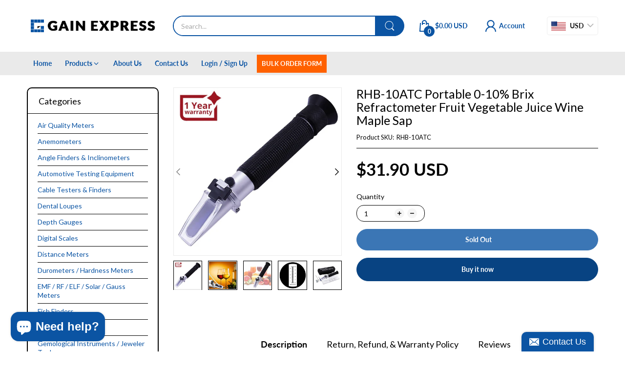

--- FILE ---
content_type: text/html; charset=utf-8
request_url: https://www.gainexpress.com/products/rhb-10atc
body_size: 56727
content:
<!doctype html>
<html lang="en" class="no-js"">
  <head>
    <meta charset="utf-8">
    <meta http-equiv="X-UA-Compatible" content="IE=edge">
    <meta name="viewport" content="width=device-width,initial-scale=1">
    <meta name="theme-color" content="">
    <link rel="canonical" href="https://www.gainexpress.com/products/rhb-10atc"><link rel="preconnect" href="https://fonts.shopifycdn.com" crossorigin><link rel="icon" type="image/png" href="//www.gainexpress.com/cdn/shop/files/GE_Retail_Favicon.webp?crop=center&height=128&v=1733737596&width=128"><title>
      RHB-10ATC Portable 0-10% Brix Refractometer Fruit Vegetable Juice Wine Maple Sap - Gain Express
</title><meta name="description" content="Buy RHB-10ATC Portable 0-10% Brix Refractometer Fruit Vegetable Juice Wine Maple Sap for only $31.90 at Gain Express!">

<meta property="og:site_name" content="Gain Express">
<meta property="og:url" content="https://www.gainexpress.com/products/rhb-10atc">
<meta property="og:title" content="RHB-10ATC Portable 0-10% Brix Refractometer Fruit Vegetable Juice Wine Maple Sap - Gain Express">
<meta property="og:type" content="product">
<meta property="og:description" content="Buy RHB-10ATC Portable 0-10% Brix Refractometer Fruit Vegetable Juice Wine Maple Sap for only $31.90 at Gain Express!"><meta property="og:image" content="http://www.gainexpress.com/cdn/shop/files/gain-express-rhb-10atc-rhb-10atc-portable-0-10-brix-refractometer-fruit-vegetable-juice-wine-maple-sap-593049.jpg?v=1735489670">
  <meta property="og:image:secure_url" content="https://www.gainexpress.com/cdn/shop/files/gain-express-rhb-10atc-rhb-10atc-portable-0-10-brix-refractometer-fruit-vegetable-juice-wine-maple-sap-593049.jpg?v=1735489670">
  <meta property="og:image:width" content="1024">
  <meta property="og:image:height" content="1024"><meta property="og:price:amount" content="31.90">
  <meta property="og:price:currency" content="USD"><meta name="twitter:card" content="summary_large_image">
<meta name="twitter:title" content="RHB-10ATC Portable 0-10% Brix Refractometer Fruit Vegetable Juice Wine Maple Sap - Gain Express">
<meta name="twitter:description" content="Buy RHB-10ATC Portable 0-10% Brix Refractometer Fruit Vegetable Juice Wine Maple Sap for only $31.90 at Gain Express!"><script>document.documentElement.className = document.documentElement.className.replace('no-js', 'js');</script><script type="application/javascript">
  EventTarget.prototype.addEvent = EventTarget.prototype.addEventListener;
  EventTarget.prototype.removeEvent = EventTarget.prototype.removeEventListener;

  window.theme = Object.assign( window.theme || {}, {product: {"id":261629585,"title":"RHB-10ATC Portable 0-10% Brix Refractometer Fruit Vegetable Juice Wine Maple Sap","handle":"rhb-10atc","description":"\u003cp\u003e\u003cspan\u003e\u003cspan\u003eModel: \u003cstrong\u003e﻿RHB-10ATC\u003c\/strong\u003e\u003c\/span\u003e\u003c\/span\u003e\u003c\/p\u003e\n\u003cp\u003e\u003cbr\u003eA refractometer is an optical instrument made of high quality aluminum is used to measure the concentration or refractive index of liquids. This refractometer, is specially designed to work with sugar-related liquids such as low sugar fruits and vegetables juices, Reamsian Bodily Fluids (per the Reams Biological Theory of Ionization), Maple Sap or for synthetic or semi-synthetic coolants, soft drinks and wine (\u003cem\u003efor machining and grinding coolants, please consult the Technical Data Sheet for appropriate concentration of fluid).\u003c\/em\u003e \u003cspan\u003e\u003cspan\u003eIt can help the user monitor the specific percentage of sugar concentration in food and beverages, and is especially practical for people involved with food harvesting, processing and packaging.\u003c\/span\u003e\u003c\/span\u003e \u003c\/p\u003e\n\u003cp\u003e\u003cstrong\u003e\u003cbr\u003eFeatures\u003c\/strong\u003e\u003c\/p\u003e\n\u003cdiv\u003e\n\u003cul\u003e\n\u003cli\u003e\u003cspan\u003eHeavy-duty, lightweight aluminum construction\u003c\/span\u003e\u003c\/li\u003e\n\u003cli\u003e\u003cspan\u003eEasyto focus and calibrate\u003c\/span\u003e\u003c\/li\u003e\n\u003cli\u003e\u003cspan\u003eAccurate testing results guaranteed\u003c\/span\u003e\u003c\/li\u003e\n\u003cli\u003e\u003cspan\u003eWith ATC (Automatic Temperature Compensation) built in to correct temperature discrepancies during use\u003cbr\u003e\u003cbr\u003e\u003c\/span\u003e\u003c\/li\u003e\n\u003c\/ul\u003e\n\u003c\/div\u003e\n\u003cdiv\u003e\n\u003cp\u003e\u003cstrong\u003eSpecifications\u003c\/strong\u003e\u003c\/p\u003e\n\u003c\/div\u003e\n\u003cdiv\u003e\n\u003cul\u003e\n\u003cli\u003e\n\u003cspan\u003eMeasuring Range : 0~10% Brix\u003c\/span\u003e\n\u003cul\u003e\n\u003cli\u003e\u003cspan\u003eMinimum Division Div. 0.1% Brix\u003c\/span\u003e\u003c\/li\u003e\n\u003cli\u003e\u003cspan\u003eAccuracy : ±0.10%\u003c\/span\u003e\u003c\/li\u003e\n\u003cli\u003e\u003cspan\u003eATC Compensation Range : 10~30°C (50~86°F)\u003c\/span\u003e\u003c\/li\u003e\n\u003c\/ul\u003e\n\u003c\/li\u003e\n\u003cli\u003e\u003cspan\u003eManual calibration with mini-screw driver provided\u003c\/span\u003e\u003c\/li\u003e\n\u003cli\u003e\u003cspan\u003eLength : 200 mm\u003c\/span\u003e\u003c\/li\u003e\n\u003cli\u003e\u003cspan\u003eWeight : 165g\u003c\/span\u003e\u003c\/li\u003e\n\u003c\/ul\u003e\n\u003cp\u003e \u003c\/p\u003e\n\u003cp\u003e\u003cstrong\u003eSet Includes:\u003c\/strong\u003e\u003c\/p\u003e\n\u003cul\u003e\n\u003cli\u003e\u003cspan\u003e1 x Handheld Brix Refractometer 0~10%\u003c\/span\u003e\u003c\/li\u003e\n\u003cli\u003e\u003cspan\u003e1 x English Operation manual \u003c\/span\u003e\u003c\/li\u003e\n\u003cli\u003e\u003cspan\u003e1 x Mini-screwdriver \u003c\/span\u003e\u003c\/li\u003e\n\u003cli\u003e\u003cspan\u003e1 x Pipette\u003c\/span\u003e\u003c\/li\u003e\n\u003cli\u003e\u003cspan\u003e1 x Soft protective carrying case\u003c\/span\u003e\u003c\/li\u003e\n\u003c\/ul\u003e\n\u003c\/div\u003e","published_at":"2014-03-11T06:16:00+08:00","created_at":"2014-03-10T22:16:46+08:00","vendor":"S06","type":"Refractometer","tags":["Brix","gainexpresswarrantybadge"],"price":3190,"price_min":3190,"price_max":3190,"available":false,"price_varies":false,"compare_at_price":0,"compare_at_price_min":0,"compare_at_price_max":0,"compare_at_price_varies":false,"variants":[{"id":606241453,"title":"Default Title","option1":"Default Title","option2":null,"option3":null,"sku":"RHB-10ATC","requires_shipping":true,"taxable":false,"featured_image":null,"available":false,"name":"RHB-10ATC Portable 0-10% Brix Refractometer Fruit Vegetable Juice Wine Maple Sap","public_title":null,"options":["Default Title"],"price":3190,"weight":230,"compare_at_price":0,"inventory_quantity":0,"inventory_management":"shopify","inventory_policy":"deny","barcode":"701936210890","requires_selling_plan":false,"selling_plan_allocations":[]}],"images":["\/\/www.gainexpress.com\/cdn\/shop\/files\/gain-express-rhb-10atc-rhb-10atc-portable-0-10-brix-refractometer-fruit-vegetable-juice-wine-maple-sap-593049.jpg?v=1735489670","\/\/www.gainexpress.com\/cdn\/shop\/files\/gain-express-rhb-10atc-rhb-10atc-portable-0-10-brix-refractometer-fruit-vegetable-juice-wine-maple-sap-641683.jpg?v=1735489670","\/\/www.gainexpress.com\/cdn\/shop\/files\/gain-express-rhb-10atc-rhb-10atc-portable-0-10-brix-refractometer-fruit-vegetable-juice-wine-maple-sap-589804.jpg?v=1735489670","\/\/www.gainexpress.com\/cdn\/shop\/files\/gain-express-rhb-10atc-rhb-10atc-portable-0-10-brix-refractometer-fruit-vegetable-juice-wine-maple-sap-666087.jpg?v=1735489670","\/\/www.gainexpress.com\/cdn\/shop\/files\/gain-express-rhb-10atc-rhb-10atc-portable-0-10-brix-refractometer-fruit-vegetable-juice-wine-maple-sap-351216.jpg?v=1735489670","\/\/www.gainexpress.com\/cdn\/shop\/files\/gain-express-rhb-10atc-rhb-10atc-portable-0-10-brix-refractometer-fruit-vegetable-juice-wine-maple-sap-286807.jpg?v=1735489670","\/\/www.gainexpress.com\/cdn\/shop\/files\/gain-express-rhb-10atc-rhb-10atc-portable-0-10-brix-refractometer-fruit-vegetable-juice-wine-maple-sap-716148.jpg?v=1735489670","\/\/www.gainexpress.com\/cdn\/shop\/files\/gain-express-rhb-10atc-rhb-10atc-portable-0-10-brix-refractometer-fruit-vegetable-juice-wine-maple-sap-859667.jpg?v=1735489670","\/\/www.gainexpress.com\/cdn\/shop\/files\/gain-express-rhb-10atc-rhb-10atc-portable-0-10-brix-refractometer-fruit-vegetable-juice-wine-maple-sap-715706.jpg?v=1735489670","\/\/www.gainexpress.com\/cdn\/shop\/files\/gain-express-rhb-10atc-rhb-10atc-portable-0-10-brix-refractometer-fruit-vegetable-juice-wine-maple-sap-408127.jpg?v=1735489670","\/\/www.gainexpress.com\/cdn\/shop\/files\/gain-express-rhb-10atc-rhb-10atc-portable-0-10-brix-refractometer-fruit-vegetable-juice-wine-maple-sap-941318.jpg?v=1735489670","\/\/www.gainexpress.com\/cdn\/shop\/files\/gain-express-rhb-10atc-rhb-10atc-portable-0-10-brix-refractometer-fruit-vegetable-juice-wine-maple-sap-331410.jpg?v=1735489670","\/\/www.gainexpress.com\/cdn\/shop\/files\/gain-express-rhb-10atc-rhb-10atc-portable-0-10-brix-refractometer-fruit-vegetable-juice-wine-maple-sap-756051.jpg?v=1735489670"],"featured_image":"\/\/www.gainexpress.com\/cdn\/shop\/files\/gain-express-rhb-10atc-rhb-10atc-portable-0-10-brix-refractometer-fruit-vegetable-juice-wine-maple-sap-593049.jpg?v=1735489670","options":["Title"],"media":[{"alt":"RHB - 10ATC Portable 0 - 10% Brix Refractometer Fruit Vegetable Juice Wine Maple Sap - Gain Express","id":24713397796919,"position":1,"preview_image":{"aspect_ratio":1.0,"height":1024,"width":1024,"src":"\/\/www.gainexpress.com\/cdn\/shop\/files\/gain-express-rhb-10atc-rhb-10atc-portable-0-10-brix-refractometer-fruit-vegetable-juice-wine-maple-sap-593049.jpg?v=1735489670"},"aspect_ratio":1.0,"height":1024,"media_type":"image","src":"\/\/www.gainexpress.com\/cdn\/shop\/files\/gain-express-rhb-10atc-rhb-10atc-portable-0-10-brix-refractometer-fruit-vegetable-juice-wine-maple-sap-593049.jpg?v=1735489670","width":1024},{"alt":"RHB - 10ATC Portable 0 - 10% Brix Refractometer Fruit Vegetable Juice Wine Maple Sap - Gain Express","id":24713397829687,"position":2,"preview_image":{"aspect_ratio":1.0,"height":1024,"width":1024,"src":"\/\/www.gainexpress.com\/cdn\/shop\/files\/gain-express-rhb-10atc-rhb-10atc-portable-0-10-brix-refractometer-fruit-vegetable-juice-wine-maple-sap-641683.jpg?v=1735489670"},"aspect_ratio":1.0,"height":1024,"media_type":"image","src":"\/\/www.gainexpress.com\/cdn\/shop\/files\/gain-express-rhb-10atc-rhb-10atc-portable-0-10-brix-refractometer-fruit-vegetable-juice-wine-maple-sap-641683.jpg?v=1735489670","width":1024},{"alt":"RHB - 10ATC Portable 0 - 10% Brix Refractometer Fruit Vegetable Juice Wine Maple Sap - Gain Express","id":24713397862455,"position":3,"preview_image":{"aspect_ratio":1.0,"height":1024,"width":1024,"src":"\/\/www.gainexpress.com\/cdn\/shop\/files\/gain-express-rhb-10atc-rhb-10atc-portable-0-10-brix-refractometer-fruit-vegetable-juice-wine-maple-sap-589804.jpg?v=1735489670"},"aspect_ratio":1.0,"height":1024,"media_type":"image","src":"\/\/www.gainexpress.com\/cdn\/shop\/files\/gain-express-rhb-10atc-rhb-10atc-portable-0-10-brix-refractometer-fruit-vegetable-juice-wine-maple-sap-589804.jpg?v=1735489670","width":1024},{"alt":"RHB - 10ATC Portable 0 - 10% Brix Refractometer Fruit Vegetable Juice Wine Maple Sap - Gain Express","id":24713397895223,"position":4,"preview_image":{"aspect_ratio":1.0,"height":1024,"width":1024,"src":"\/\/www.gainexpress.com\/cdn\/shop\/files\/gain-express-rhb-10atc-rhb-10atc-portable-0-10-brix-refractometer-fruit-vegetable-juice-wine-maple-sap-666087.jpg?v=1735489670"},"aspect_ratio":1.0,"height":1024,"media_type":"image","src":"\/\/www.gainexpress.com\/cdn\/shop\/files\/gain-express-rhb-10atc-rhb-10atc-portable-0-10-brix-refractometer-fruit-vegetable-juice-wine-maple-sap-666087.jpg?v=1735489670","width":1024},{"alt":"RHB - 10ATC Portable 0 - 10% Brix Refractometer Fruit Vegetable Juice Wine Maple Sap - Gain Express","id":24713397927991,"position":5,"preview_image":{"aspect_ratio":1.0,"height":1024,"width":1024,"src":"\/\/www.gainexpress.com\/cdn\/shop\/files\/gain-express-rhb-10atc-rhb-10atc-portable-0-10-brix-refractometer-fruit-vegetable-juice-wine-maple-sap-351216.jpg?v=1735489670"},"aspect_ratio":1.0,"height":1024,"media_type":"image","src":"\/\/www.gainexpress.com\/cdn\/shop\/files\/gain-express-rhb-10atc-rhb-10atc-portable-0-10-brix-refractometer-fruit-vegetable-juice-wine-maple-sap-351216.jpg?v=1735489670","width":1024},{"alt":"RHB - 10ATC Portable 0 - 10% Brix Refractometer Fruit Vegetable Juice Wine Maple Sap - Gain Express","id":24713397960759,"position":6,"preview_image":{"aspect_ratio":1.0,"height":1024,"width":1024,"src":"\/\/www.gainexpress.com\/cdn\/shop\/files\/gain-express-rhb-10atc-rhb-10atc-portable-0-10-brix-refractometer-fruit-vegetable-juice-wine-maple-sap-286807.jpg?v=1735489670"},"aspect_ratio":1.0,"height":1024,"media_type":"image","src":"\/\/www.gainexpress.com\/cdn\/shop\/files\/gain-express-rhb-10atc-rhb-10atc-portable-0-10-brix-refractometer-fruit-vegetable-juice-wine-maple-sap-286807.jpg?v=1735489670","width":1024},{"alt":"RHB - 10ATC Portable 0 - 10% Brix Refractometer Fruit Vegetable Juice Wine Maple Sap - Gain Express","id":24713397993527,"position":7,"preview_image":{"aspect_ratio":1.0,"height":1024,"width":1024,"src":"\/\/www.gainexpress.com\/cdn\/shop\/files\/gain-express-rhb-10atc-rhb-10atc-portable-0-10-brix-refractometer-fruit-vegetable-juice-wine-maple-sap-716148.jpg?v=1735489670"},"aspect_ratio":1.0,"height":1024,"media_type":"image","src":"\/\/www.gainexpress.com\/cdn\/shop\/files\/gain-express-rhb-10atc-rhb-10atc-portable-0-10-brix-refractometer-fruit-vegetable-juice-wine-maple-sap-716148.jpg?v=1735489670","width":1024},{"alt":"RHB - 10ATC Portable 0 - 10% Brix Refractometer Fruit Vegetable Juice Wine Maple Sap - Gain Express","id":24713398026295,"position":8,"preview_image":{"aspect_ratio":1.0,"height":1024,"width":1024,"src":"\/\/www.gainexpress.com\/cdn\/shop\/files\/gain-express-rhb-10atc-rhb-10atc-portable-0-10-brix-refractometer-fruit-vegetable-juice-wine-maple-sap-859667.jpg?v=1735489670"},"aspect_ratio":1.0,"height":1024,"media_type":"image","src":"\/\/www.gainexpress.com\/cdn\/shop\/files\/gain-express-rhb-10atc-rhb-10atc-portable-0-10-brix-refractometer-fruit-vegetable-juice-wine-maple-sap-859667.jpg?v=1735489670","width":1024},{"alt":"RHB - 10ATC Portable 0 - 10% Brix Refractometer Fruit Vegetable Juice Wine Maple Sap - Gain Express","id":24713398059063,"position":9,"preview_image":{"aspect_ratio":1.0,"height":1024,"width":1024,"src":"\/\/www.gainexpress.com\/cdn\/shop\/files\/gain-express-rhb-10atc-rhb-10atc-portable-0-10-brix-refractometer-fruit-vegetable-juice-wine-maple-sap-715706.jpg?v=1735489670"},"aspect_ratio":1.0,"height":1024,"media_type":"image","src":"\/\/www.gainexpress.com\/cdn\/shop\/files\/gain-express-rhb-10atc-rhb-10atc-portable-0-10-brix-refractometer-fruit-vegetable-juice-wine-maple-sap-715706.jpg?v=1735489670","width":1024},{"alt":"RHB - 10ATC Portable 0 - 10% Brix Refractometer Fruit Vegetable Juice Wine Maple Sap - Gain Express","id":24713398091831,"position":10,"preview_image":{"aspect_ratio":1.0,"height":1024,"width":1024,"src":"\/\/www.gainexpress.com\/cdn\/shop\/files\/gain-express-rhb-10atc-rhb-10atc-portable-0-10-brix-refractometer-fruit-vegetable-juice-wine-maple-sap-408127.jpg?v=1735489670"},"aspect_ratio":1.0,"height":1024,"media_type":"image","src":"\/\/www.gainexpress.com\/cdn\/shop\/files\/gain-express-rhb-10atc-rhb-10atc-portable-0-10-brix-refractometer-fruit-vegetable-juice-wine-maple-sap-408127.jpg?v=1735489670","width":1024},{"alt":"RHB - 10ATC Portable 0 - 10% Brix Refractometer Fruit Vegetable Juice Wine Maple Sap - Gain Express","id":24713398124599,"position":11,"preview_image":{"aspect_ratio":1.0,"height":1024,"width":1024,"src":"\/\/www.gainexpress.com\/cdn\/shop\/files\/gain-express-rhb-10atc-rhb-10atc-portable-0-10-brix-refractometer-fruit-vegetable-juice-wine-maple-sap-941318.jpg?v=1735489670"},"aspect_ratio":1.0,"height":1024,"media_type":"image","src":"\/\/www.gainexpress.com\/cdn\/shop\/files\/gain-express-rhb-10atc-rhb-10atc-portable-0-10-brix-refractometer-fruit-vegetable-juice-wine-maple-sap-941318.jpg?v=1735489670","width":1024},{"alt":"RHB - 10ATC Portable 0 - 10% Brix Refractometer Fruit Vegetable Juice Wine Maple Sap - Gain Express","id":24713398190135,"position":12,"preview_image":{"aspect_ratio":1.0,"height":1024,"width":1024,"src":"\/\/www.gainexpress.com\/cdn\/shop\/files\/gain-express-rhb-10atc-rhb-10atc-portable-0-10-brix-refractometer-fruit-vegetable-juice-wine-maple-sap-331410.jpg?v=1735489670"},"aspect_ratio":1.0,"height":1024,"media_type":"image","src":"\/\/www.gainexpress.com\/cdn\/shop\/files\/gain-express-rhb-10atc-rhb-10atc-portable-0-10-brix-refractometer-fruit-vegetable-juice-wine-maple-sap-331410.jpg?v=1735489670","width":1024},{"alt":"RHB - 10ATC Portable 0 - 10% Brix Refractometer Fruit Vegetable Juice Wine Maple Sap - Gain Express","id":24713398222903,"position":13,"preview_image":{"aspect_ratio":1.0,"height":1024,"width":1024,"src":"\/\/www.gainexpress.com\/cdn\/shop\/files\/gain-express-rhb-10atc-rhb-10atc-portable-0-10-brix-refractometer-fruit-vegetable-juice-wine-maple-sap-756051.jpg?v=1735489670"},"aspect_ratio":1.0,"height":1024,"media_type":"image","src":"\/\/www.gainexpress.com\/cdn\/shop\/files\/gain-express-rhb-10atc-rhb-10atc-portable-0-10-brix-refractometer-fruit-vegetable-juice-wine-maple-sap-756051.jpg?v=1735489670","width":1024}],"requires_selling_plan":false,"selling_plan_groups":[],"content":"\u003cp\u003e\u003cspan\u003e\u003cspan\u003eModel: \u003cstrong\u003e﻿RHB-10ATC\u003c\/strong\u003e\u003c\/span\u003e\u003c\/span\u003e\u003c\/p\u003e\n\u003cp\u003e\u003cbr\u003eA refractometer is an optical instrument made of high quality aluminum is used to measure the concentration or refractive index of liquids. This refractometer, is specially designed to work with sugar-related liquids such as low sugar fruits and vegetables juices, Reamsian Bodily Fluids (per the Reams Biological Theory of Ionization), Maple Sap or for synthetic or semi-synthetic coolants, soft drinks and wine (\u003cem\u003efor machining and grinding coolants, please consult the Technical Data Sheet for appropriate concentration of fluid).\u003c\/em\u003e \u003cspan\u003e\u003cspan\u003eIt can help the user monitor the specific percentage of sugar concentration in food and beverages, and is especially practical for people involved with food harvesting, processing and packaging.\u003c\/span\u003e\u003c\/span\u003e \u003c\/p\u003e\n\u003cp\u003e\u003cstrong\u003e\u003cbr\u003eFeatures\u003c\/strong\u003e\u003c\/p\u003e\n\u003cdiv\u003e\n\u003cul\u003e\n\u003cli\u003e\u003cspan\u003eHeavy-duty, lightweight aluminum construction\u003c\/span\u003e\u003c\/li\u003e\n\u003cli\u003e\u003cspan\u003eEasyto focus and calibrate\u003c\/span\u003e\u003c\/li\u003e\n\u003cli\u003e\u003cspan\u003eAccurate testing results guaranteed\u003c\/span\u003e\u003c\/li\u003e\n\u003cli\u003e\u003cspan\u003eWith ATC (Automatic Temperature Compensation) built in to correct temperature discrepancies during use\u003cbr\u003e\u003cbr\u003e\u003c\/span\u003e\u003c\/li\u003e\n\u003c\/ul\u003e\n\u003c\/div\u003e\n\u003cdiv\u003e\n\u003cp\u003e\u003cstrong\u003eSpecifications\u003c\/strong\u003e\u003c\/p\u003e\n\u003c\/div\u003e\n\u003cdiv\u003e\n\u003cul\u003e\n\u003cli\u003e\n\u003cspan\u003eMeasuring Range : 0~10% Brix\u003c\/span\u003e\n\u003cul\u003e\n\u003cli\u003e\u003cspan\u003eMinimum Division Div. 0.1% Brix\u003c\/span\u003e\u003c\/li\u003e\n\u003cli\u003e\u003cspan\u003eAccuracy : ±0.10%\u003c\/span\u003e\u003c\/li\u003e\n\u003cli\u003e\u003cspan\u003eATC Compensation Range : 10~30°C (50~86°F)\u003c\/span\u003e\u003c\/li\u003e\n\u003c\/ul\u003e\n\u003c\/li\u003e\n\u003cli\u003e\u003cspan\u003eManual calibration with mini-screw driver provided\u003c\/span\u003e\u003c\/li\u003e\n\u003cli\u003e\u003cspan\u003eLength : 200 mm\u003c\/span\u003e\u003c\/li\u003e\n\u003cli\u003e\u003cspan\u003eWeight : 165g\u003c\/span\u003e\u003c\/li\u003e\n\u003c\/ul\u003e\n\u003cp\u003e \u003c\/p\u003e\n\u003cp\u003e\u003cstrong\u003eSet Includes:\u003c\/strong\u003e\u003c\/p\u003e\n\u003cul\u003e\n\u003cli\u003e\u003cspan\u003e1 x Handheld Brix Refractometer 0~10%\u003c\/span\u003e\u003c\/li\u003e\n\u003cli\u003e\u003cspan\u003e1 x English Operation manual \u003c\/span\u003e\u003c\/li\u003e\n\u003cli\u003e\u003cspan\u003e1 x Mini-screwdriver \u003c\/span\u003e\u003c\/li\u003e\n\u003cli\u003e\u003cspan\u003e1 x Pipette\u003c\/span\u003e\u003c\/li\u003e\n\u003cli\u003e\u003cspan\u003e1 x Soft protective carrying case\u003c\/span\u003e\u003c\/li\u003e\n\u003c\/ul\u003e\n\u003c\/div\u003e"},routes: {
      rootUrl: "/",
      searchUrl: "/search",
      collectionAllUrl: "/collections/all",
      collectionsUrl: "/collections",
      cartAdd: "/cart/add.js",
      cartGet: "/cart.js",
      cartChange: "/cart/change.js",
      cartUpdate: "/cart/update.js",
      cartClear: "/cart/clear.js"
    },
    settings: {
      shop: {
        reviewApp: "",
        enableAgeVerifiCation: false
      },
      header: {
        sticky: true,
        enableMainMegaMenu: null,
      },
      cart: {
        type: "drawer",
      },
      search: {
        limit: 10,
        type: "product",
        urlParams: "&resources[type]=product&resources[limit]=10&resources[options][unavailable_products]=show"
      },
    },
    template: "product",
    strings: {
      tags: "Tagged &quot;{{ tags }}&quot;",
      page: "Page {{ page }}",
      shopName: "Gain Express",
      cartNumber: "Translation missing: en.popup.cart_notify.number_in_cart",
      cartNumbers: "Translation missing: en.popup.cart_notify.numbers_in_cart",
      allItemsAreInCart: "All items are in your cart.",
      header: {
        dropdownCart: {
          removing: "Removing"
        }
      },
      shipping: {
        oneRate: "There is one shipping rate available for your address.",
        manyRates: "There are {{number}} shipping rates available for your address.",
        notFoundRate: "Not found shipping rate available for your address"
      },
      product: {
        itemsLowStock: "Only {{quantity}} items in stock",
        itemLowStock: "Only {{quantity}} item in stock",
        itemsStock: "{{quantity}} items in stock",
        itemStock: "{{quantity}} item in stock",
        skuNA: "Translation missing: en.pages.product.sku_na",
        addToCart: "Add to Cart",
        unavailable: "Unavailable",
        soldOut: "Sold out",
        preorder: "PRE-ORDER Now",
        order_until: "Order until",
        order_today_until: "Order today until",
        tomorrow: "tomorrow"
      },
      address: {
        addTitle: "Add a new address",
        editTitle: "Edit address",
        update: "Update address",
        add: "Add address"
      },
      date_formats: {
        hours: "Hours",
        minutes: "Minutes",
        seconds: "Seconds",
        order_until: "Translation missing: en.pages.date_formats.order_until",
        order_today: "Translation missing: en.pages.date_formats.order_today",
        tomorrow: "Translation missing: en.pages.date_formats.tomorrow",
        sunday: "Sunday",
        monday: "Monday",
        tuesday: "Tuesday",
        wednesday: "Wednesday",
        thursday: "Thursday",
        friday: "Friday",
        saturday: "Saturday",
        january: "January",
        february: "February",
        march: "March",
        april: "April",
        may: "May",
        june: "June",
        july: "July",
        august: "August",
        september: "September",
        october: "October",
        november: "November",
        december: "December"
      }
    },
    currency: {
      current: "USD",
      pattern: "money_format",
      symbol: "$",
      format: "<span class=money>${{amount}} USD</span>",
    },
    search: {
      "config" : {
        "resources[type]": "product",
        "resources[limit]": "10",
        "resources[options][unavailable_products]": "show"
      },
      strings : {
        product: "Translation missing: en.general.search.product",
        article: "Translation missing: en.general.search.article",
        collection: "Translation missing: en.general.search.collection",
        page: "Translation missing: en.general.search.page",
      }
    },
    assets: {
      search: "//www.gainexpress.com/cdn/shop/t/71/assets/search.js?v=166953130207670160351754983954",
      defaultImage: "//www.gainexpress.com/cdn/shop/t/71/assets/default-image.jpg?v=43200675857319925701754983954",
      popupQuickView: "//www.gainexpress.com/cdn/shop/t/71/assets/quick-view-popup.js?v=88119588995725341251754983954",
      storeLocationPopup: "//www.gainexpress.com/cdn/shop/t/71/assets/store-location-popup.js?v=145343820945474456121754983954",
      mapboxJs: "//www.gainexpress.com/cdn/shop/t/71/assets/mapbox-gl.js?v=59510910642091715811754983954",
      mapboxCss: "//www.gainexpress.com/cdn/shop/t/71/assets/mapbox-gl.css?v=49370751376789533381754983954"
    },
    customElementsList: [],
    sectionRegister: [],
  });Object.assign(window.theme.product.variants[0], {
        inventory_policy: "deny",
        inventory_quantity : 0
      });let jsResources = [
      "//www.gainexpress.com/cdn/shop/t/71/assets/lazysizes.min.js?v=19944551759608041491754983954","//www.gainexpress.com/cdn/shop/t/71/assets/tiny-slider.min.js?v=83794718933834253901754983954","//www.gainexpress.com/cdn/shop/t/71/assets/common.js?v=170247555162322710521754983954","//www.gainexpress.com/cdn/shop/t/71/assets/product-page.js?v=29509426296318647721754983954",];

  jsPreload();

  document.addEvent('DOMContentLoaded', jsLoad, {once: true});

  window.addEvent('load', () => {
    [
      "//www.gainexpress.com/cdn/shop/t/71/assets/search.js?v=166953130207670160351754983954",
      "//www.gainexpress.com/cdn/shop/t/71/assets/quick-view-popup.js?v=88119588995725341251754983954",
    ].forEach( url => {
      let link = document.createElement("link");
      link.as = "script";
      link.href = url;
      link.rel = "preload";
      document.head.append(link);
    });
  })

  function jsPreload(){
    jsResources.forEach( resource =>{
      let link = document.createElement('link');
      link.href = resource;
      link.rel = 'preload';
      link.as = 'script';
      document.head.append(link);
    })
  }

  async function jsLoad(){
    for (const resource of jsResources) {
      await new Promise((reslove, rejcet) => {
        let script = document.createElement("script");
        script.src = resource;
        script.onload = () => {reslove(1);};
        document.body.append(script);
      })
    }
  }
</script>


<script>window.performance && window.performance.mark && window.performance.mark('shopify.content_for_header.start');</script><meta name="google-site-verification" content="y3m7VpvmQZ0Lik4Y6JOsbKo2OIUSPBsK2XPaEANffEs">
<meta name="google-site-verification" content="CumQcPBVLNExuN3n6scUktGXkjt7dOSjnNHFo31LgvQ">
<meta id="shopify-digital-wallet" name="shopify-digital-wallet" content="/3935153/digital_wallets/dialog">
<meta name="shopify-checkout-api-token" content="650d375fa316c51bec81cd240f5790c9">
<meta id="in-context-paypal-metadata" data-shop-id="3935153" data-venmo-supported="false" data-environment="production" data-locale="en_US" data-paypal-v4="true" data-currency="USD">
<link rel="alternate" type="application/json+oembed" href="https://www.gainexpress.com/products/rhb-10atc.oembed">
<script async="async" src="/checkouts/internal/preloads.js?locale=en-US"></script>
<script id="shopify-features" type="application/json">{"accessToken":"650d375fa316c51bec81cd240f5790c9","betas":["rich-media-storefront-analytics"],"domain":"www.gainexpress.com","predictiveSearch":true,"shopId":3935153,"locale":"en"}</script>
<script>var Shopify = Shopify || {};
Shopify.shop = "gainexpresshk.myshopify.com";
Shopify.locale = "en";
Shopify.currency = {"active":"USD","rate":"1.0"};
Shopify.country = "US";
Shopify.theme = {"name":"Electro v14 (2025-08-20)","id":132153999415,"schema_name":"Electro Theme","schema_version":"11.0.0","theme_store_id":null,"role":"main"};
Shopify.theme.handle = "null";
Shopify.theme.style = {"id":null,"handle":null};
Shopify.cdnHost = "www.gainexpress.com/cdn";
Shopify.routes = Shopify.routes || {};
Shopify.routes.root = "/";</script>
<script type="module">!function(o){(o.Shopify=o.Shopify||{}).modules=!0}(window);</script>
<script>!function(o){function n(){var o=[];function n(){o.push(Array.prototype.slice.apply(arguments))}return n.q=o,n}var t=o.Shopify=o.Shopify||{};t.loadFeatures=n(),t.autoloadFeatures=n()}(window);</script>
<script id="shop-js-analytics" type="application/json">{"pageType":"product"}</script>
<script defer="defer" async type="module" src="//www.gainexpress.com/cdn/shopifycloud/shop-js/modules/v2/client.init-shop-cart-sync_BN7fPSNr.en.esm.js"></script>
<script defer="defer" async type="module" src="//www.gainexpress.com/cdn/shopifycloud/shop-js/modules/v2/chunk.common_Cbph3Kss.esm.js"></script>
<script defer="defer" async type="module" src="//www.gainexpress.com/cdn/shopifycloud/shop-js/modules/v2/chunk.modal_DKumMAJ1.esm.js"></script>
<script type="module">
  await import("//www.gainexpress.com/cdn/shopifycloud/shop-js/modules/v2/client.init-shop-cart-sync_BN7fPSNr.en.esm.js");
await import("//www.gainexpress.com/cdn/shopifycloud/shop-js/modules/v2/chunk.common_Cbph3Kss.esm.js");
await import("//www.gainexpress.com/cdn/shopifycloud/shop-js/modules/v2/chunk.modal_DKumMAJ1.esm.js");

  window.Shopify.SignInWithShop?.initShopCartSync?.({"fedCMEnabled":true,"windoidEnabled":true});

</script>
<script>(function() {
  var isLoaded = false;
  function asyncLoad() {
    if (isLoaded) return;
    isLoaded = true;
    var urls = ["\/\/www.powr.io\/powr.js?powr-token=gainexpresshk.myshopify.com\u0026external-type=shopify\u0026shop=gainexpresshk.myshopify.com","https:\/\/cdn.shopify.com\/s\/files\/1\/0393\/5153\/t\/42\/assets\/verify-meteor-menu.js?meteor_tier=premium\u0026shop=gainexpresshk.myshopify.com","https:\/\/static.zotabox.com\/0\/3\/037fd4aa65503f97246d528351cd4ffc\/widgets.js?shop=gainexpresshk.myshopify.com","https:\/\/sticky.conversionbear.com\/script?app=sticky\u0026shop=gainexpresshk.myshopify.com","https:\/\/cdn.rebuyengine.com\/onsite\/js\/rebuy.js?shop=gainexpresshk.myshopify.com","https:\/\/cdn-widgetsrepository.yotpo.com\/v1\/loader\/62rf64zugIARzqsc0gVtRWO6lb95cczlmx4OcGze?shop=gainexpresshk.myshopify.com"];
    for (var i = 0; i < urls.length; i++) {
      var s = document.createElement('script');
      s.type = 'text/javascript';
      s.async = true;
      s.src = urls[i];
      var x = document.getElementsByTagName('script')[0];
      x.parentNode.insertBefore(s, x);
    }
  };
  if(window.attachEvent) {
    window.attachEvent('onload', asyncLoad);
  } else {
    window.addEventListener('load', asyncLoad, false);
  }
})();</script>
<script id="__st">var __st={"a":3935153,"offset":28800,"reqid":"e807bafc-5116-4b43-a3ff-436100101054-1769910099","pageurl":"www.gainexpress.com\/products\/rhb-10atc","u":"e043b4471545","p":"product","rtyp":"product","rid":261629585};</script>
<script>window.ShopifyPaypalV4VisibilityTracking = true;</script>
<script id="captcha-bootstrap">!function(){'use strict';const t='contact',e='account',n='new_comment',o=[[t,t],['blogs',n],['comments',n],[t,'customer']],c=[[e,'customer_login'],[e,'guest_login'],[e,'recover_customer_password'],[e,'create_customer']],r=t=>t.map((([t,e])=>`form[action*='/${t}']:not([data-nocaptcha='true']) input[name='form_type'][value='${e}']`)).join(','),a=t=>()=>t?[...document.querySelectorAll(t)].map((t=>t.form)):[];function s(){const t=[...o],e=r(t);return a(e)}const i='password',u='form_key',d=['recaptcha-v3-token','g-recaptcha-response','h-captcha-response',i],f=()=>{try{return window.sessionStorage}catch{return}},m='__shopify_v',_=t=>t.elements[u];function p(t,e,n=!1){try{const o=window.sessionStorage,c=JSON.parse(o.getItem(e)),{data:r}=function(t){const{data:e,action:n}=t;return t[m]||n?{data:e,action:n}:{data:t,action:n}}(c);for(const[e,n]of Object.entries(r))t.elements[e]&&(t.elements[e].value=n);n&&o.removeItem(e)}catch(o){console.error('form repopulation failed',{error:o})}}const l='form_type',E='cptcha';function T(t){t.dataset[E]=!0}const w=window,h=w.document,L='Shopify',v='ce_forms',y='captcha';let A=!1;((t,e)=>{const n=(g='f06e6c50-85a8-45c8-87d0-21a2b65856fe',I='https://cdn.shopify.com/shopifycloud/storefront-forms-hcaptcha/ce_storefront_forms_captcha_hcaptcha.v1.5.2.iife.js',D={infoText:'Protected by hCaptcha',privacyText:'Privacy',termsText:'Terms'},(t,e,n)=>{const o=w[L][v],c=o.bindForm;if(c)return c(t,g,e,D).then(n);var r;o.q.push([[t,g,e,D],n]),r=I,A||(h.body.append(Object.assign(h.createElement('script'),{id:'captcha-provider',async:!0,src:r})),A=!0)});var g,I,D;w[L]=w[L]||{},w[L][v]=w[L][v]||{},w[L][v].q=[],w[L][y]=w[L][y]||{},w[L][y].protect=function(t,e){n(t,void 0,e),T(t)},Object.freeze(w[L][y]),function(t,e,n,w,h,L){const[v,y,A,g]=function(t,e,n){const i=e?o:[],u=t?c:[],d=[...i,...u],f=r(d),m=r(i),_=r(d.filter((([t,e])=>n.includes(e))));return[a(f),a(m),a(_),s()]}(w,h,L),I=t=>{const e=t.target;return e instanceof HTMLFormElement?e:e&&e.form},D=t=>v().includes(t);t.addEventListener('submit',(t=>{const e=I(t);if(!e)return;const n=D(e)&&!e.dataset.hcaptchaBound&&!e.dataset.recaptchaBound,o=_(e),c=g().includes(e)&&(!o||!o.value);(n||c)&&t.preventDefault(),c&&!n&&(function(t){try{if(!f())return;!function(t){const e=f();if(!e)return;const n=_(t);if(!n)return;const o=n.value;o&&e.removeItem(o)}(t);const e=Array.from(Array(32),(()=>Math.random().toString(36)[2])).join('');!function(t,e){_(t)||t.append(Object.assign(document.createElement('input'),{type:'hidden',name:u})),t.elements[u].value=e}(t,e),function(t,e){const n=f();if(!n)return;const o=[...t.querySelectorAll(`input[type='${i}']`)].map((({name:t})=>t)),c=[...d,...o],r={};for(const[a,s]of new FormData(t).entries())c.includes(a)||(r[a]=s);n.setItem(e,JSON.stringify({[m]:1,action:t.action,data:r}))}(t,e)}catch(e){console.error('failed to persist form',e)}}(e),e.submit())}));const S=(t,e)=>{t&&!t.dataset[E]&&(n(t,e.some((e=>e===t))),T(t))};for(const o of['focusin','change'])t.addEventListener(o,(t=>{const e=I(t);D(e)&&S(e,y())}));const B=e.get('form_key'),M=e.get(l),P=B&&M;t.addEventListener('DOMContentLoaded',(()=>{const t=y();if(P)for(const e of t)e.elements[l].value===M&&p(e,B);[...new Set([...A(),...v().filter((t=>'true'===t.dataset.shopifyCaptcha))])].forEach((e=>S(e,t)))}))}(h,new URLSearchParams(w.location.search),n,t,e,['guest_login'])})(!0,!0)}();</script>
<script integrity="sha256-4kQ18oKyAcykRKYeNunJcIwy7WH5gtpwJnB7kiuLZ1E=" data-source-attribution="shopify.loadfeatures" defer="defer" src="//www.gainexpress.com/cdn/shopifycloud/storefront/assets/storefront/load_feature-a0a9edcb.js" crossorigin="anonymous"></script>
<script data-source-attribution="shopify.dynamic_checkout.dynamic.init">var Shopify=Shopify||{};Shopify.PaymentButton=Shopify.PaymentButton||{isStorefrontPortableWallets:!0,init:function(){window.Shopify.PaymentButton.init=function(){};var t=document.createElement("script");t.src="https://www.gainexpress.com/cdn/shopifycloud/portable-wallets/latest/portable-wallets.en.js",t.type="module",document.head.appendChild(t)}};
</script>
<script data-source-attribution="shopify.dynamic_checkout.buyer_consent">
  function portableWalletsHideBuyerConsent(e){var t=document.getElementById("shopify-buyer-consent"),n=document.getElementById("shopify-subscription-policy-button");t&&n&&(t.classList.add("hidden"),t.setAttribute("aria-hidden","true"),n.removeEventListener("click",e))}function portableWalletsShowBuyerConsent(e){var t=document.getElementById("shopify-buyer-consent"),n=document.getElementById("shopify-subscription-policy-button");t&&n&&(t.classList.remove("hidden"),t.removeAttribute("aria-hidden"),n.addEventListener("click",e))}window.Shopify?.PaymentButton&&(window.Shopify.PaymentButton.hideBuyerConsent=portableWalletsHideBuyerConsent,window.Shopify.PaymentButton.showBuyerConsent=portableWalletsShowBuyerConsent);
</script>
<script>
  function portableWalletsCleanup(e){e&&e.src&&console.error("Failed to load portable wallets script "+e.src);var t=document.querySelectorAll("shopify-accelerated-checkout .shopify-payment-button__skeleton, shopify-accelerated-checkout-cart .wallet-cart-button__skeleton"),e=document.getElementById("shopify-buyer-consent");for(let e=0;e<t.length;e++)t[e].remove();e&&e.remove()}function portableWalletsNotLoadedAsModule(e){e instanceof ErrorEvent&&"string"==typeof e.message&&e.message.includes("import.meta")&&"string"==typeof e.filename&&e.filename.includes("portable-wallets")&&(window.removeEventListener("error",portableWalletsNotLoadedAsModule),window.Shopify.PaymentButton.failedToLoad=e,"loading"===document.readyState?document.addEventListener("DOMContentLoaded",window.Shopify.PaymentButton.init):window.Shopify.PaymentButton.init())}window.addEventListener("error",portableWalletsNotLoadedAsModule);
</script>

<script type="module" src="https://www.gainexpress.com/cdn/shopifycloud/portable-wallets/latest/portable-wallets.en.js" onError="portableWalletsCleanup(this)" crossorigin="anonymous"></script>
<script nomodule>
  document.addEventListener("DOMContentLoaded", portableWalletsCleanup);
</script>

<link id="shopify-accelerated-checkout-styles" rel="stylesheet" media="screen" href="https://www.gainexpress.com/cdn/shopifycloud/portable-wallets/latest/accelerated-checkout-backwards-compat.css" crossorigin="anonymous">
<style id="shopify-accelerated-checkout-cart">
        #shopify-buyer-consent {
  margin-top: 1em;
  display: inline-block;
  width: 100%;
}

#shopify-buyer-consent.hidden {
  display: none;
}

#shopify-subscription-policy-button {
  background: none;
  border: none;
  padding: 0;
  text-decoration: underline;
  font-size: inherit;
  cursor: pointer;
}

#shopify-subscription-policy-button::before {
  box-shadow: none;
}

      </style>

<script>window.performance && window.performance.mark && window.performance.mark('shopify.content_for_header.end');</script>
<style data-shopify>@font-face {
  font-family: Lato;
  font-weight: 400;
  font-style: normal;
  font-display: swap;
  src: url("//www.gainexpress.com/cdn/fonts/lato/lato_n4.c3b93d431f0091c8be23185e15c9d1fee1e971c5.woff2") format("woff2"),
       url("//www.gainexpress.com/cdn/fonts/lato/lato_n4.d5c00c781efb195594fd2fd4ad04f7882949e327.woff") format("woff");
}

      @font-face {
  font-family: Lato;
  font-weight: 700;
  font-style: normal;
  font-display: swap;
  src: url("//www.gainexpress.com/cdn/fonts/lato/lato_n7.900f219bc7337bc57a7a2151983f0a4a4d9d5dcf.woff2") format("woff2"),
       url("//www.gainexpress.com/cdn/fonts/lato/lato_n7.a55c60751adcc35be7c4f8a0313f9698598612ee.woff") format("woff");
}

      @font-face {
  font-family: Lato;
  font-weight: 400;
  font-style: italic;
  font-display: swap;
  src: url("//www.gainexpress.com/cdn/fonts/lato/lato_i4.09c847adc47c2fefc3368f2e241a3712168bc4b6.woff2") format("woff2"),
       url("//www.gainexpress.com/cdn/fonts/lato/lato_i4.3c7d9eb6c1b0a2bf62d892c3ee4582b016d0f30c.woff") format("woff");
}

      @font-face {
  font-family: Lato;
  font-weight: 700;
  font-style: italic;
  font-display: swap;
  src: url("//www.gainexpress.com/cdn/fonts/lato/lato_i7.16ba75868b37083a879b8dd9f2be44e067dfbf92.woff2") format("woff2"),
       url("//www.gainexpress.com/cdn/fonts/lato/lato_i7.4c07c2b3b7e64ab516aa2f2081d2bb0366b9dce8.woff") format("woff");
}

      @font-face {
  font-family: Lato;
  font-weight: 700;
  font-style: normal;
  font-display: swap;
  src: url("//www.gainexpress.com/cdn/fonts/lato/lato_n7.900f219bc7337bc57a7a2151983f0a4a4d9d5dcf.woff2") format("woff2"),
       url("//www.gainexpress.com/cdn/fonts/lato/lato_n7.a55c60751adcc35be7c4f8a0313f9698598612ee.woff") format("woff");
}


      :root {
        --heading-font: Lato, sans-serif;
        --body-font: Lato, sans-serif;
      }</style><link rel="preload" as="font" href="//www.gainexpress.com/cdn/fonts/lato/lato_n4.c3b93d431f0091c8be23185e15c9d1fee1e971c5.woff2" type="font/woff2" crossorigin><link rel="preload" as="font" href="//www.gainexpress.com/cdn/fonts/lato/lato_n7.900f219bc7337bc57a7a2151983f0a4a4d9d5dcf.woff2" type="font/woff2" crossorigin><link rel="preload" href="//www.gainexpress.com/cdn/shop/t/71/assets/header.css?v=18816300285043081411754983954" as="style">
<link rel="stylesheet" href="//www.gainexpress.com/cdn/shop/t/71/assets/header.css?v=18816300285043081411754983954" media="all">

<link rel="preload" href="//www.gainexpress.com/cdn/shop/t/71/assets/themes.min.css?v=170770185637312170881754983954" as="style">
<link rel="stylesheet" href="//www.gainexpress.com/cdn/shop/t/71/assets/themes.min.css?v=170770185637312170881754983954" media="all">



<link rel="stylesheet" href="//www.gainexpress.com/cdn/shop/t/71/assets/product-items.css?v=144925804021489452971754983954" media="print" onload="this.media='all'">
<noscript><link href="//www.gainexpress.com/cdn/shop/t/71/assets/product-items.css?v=144925804021489452971754983954" rel="stylesheet" type="text/css" media="all" /></noscript><link rel="stylesheet" href="//www.gainexpress.com/cdn/shop/t/71/assets/product-page.css?v=54785790031870867941754983954" media="print" onload="this.media='all'">
  <link rel="stylesheet" href="//www.gainexpress.com/cdn/shop/t/71/assets/fancybox.css?v=127376591535617937711754983954" media="print" onload="this.media='all'">
  <noscript><link href="//www.gainexpress.com/cdn/shop/t/71/assets/product-page.css?v=54785790031870867941754983954" rel="stylesheet" type="text/css" media="all" /></noscript>
  <noscript><link href="//www.gainexpress.com/cdn/shop/t/71/assets/fancybox.css?v=127376591535617937711754983954" rel="stylesheet" type="text/css" media="all" /></noscript><link rel="stylesheet" href="//www.gainexpress.com/cdn/shop/t/71/assets/cart.css?v=46370055894686595491754983954" media="print" onload="this.media='all'">
<link rel="stylesheet" href="//www.gainexpress.com/cdn/shop/t/71/assets/popup-style.css?v=31426136031457289281754983954" media="print" onload="this.media='all'">
<noscript><link href="//www.gainexpress.com/cdn/shop/t/71/assets/cart.css?v=46370055894686595491754983954" rel="stylesheet" type="text/css" media="all" /></noscript>
<noscript><link href="//www.gainexpress.com/cdn/shop/t/71/assets/popup-style.css?v=31426136031457289281754983954" rel="stylesheet" type="text/css" media="all" /></noscript>

<style id="test">
  :root {
    --font-body-weight: 400;
    --heading-size-h1:  36px;
    --heading-size-h2:  30px;
    --heading-size-h3:  22px;
    --heading-size-h4:  20px;
    --heading-size-h5:  18px;
    --heading-size-h6:  16px;
    --heading-1-weight: 600;
    --heading-2-weight: 600;
    --heading-3-weight: 600;
    --heading-4-weight: 600;
    --heading-5-weight: 600;
    --heading-6-weight: 600;
    
    --topbar-bg-color:             #0b54a3;
    --topbar-text-color:           #000000;
    --topbar-text-color-rgba:      0, 0, 0;
    --header-bg-color:             #ffffff;
    --text-header-color:           #0b54a3;
    --text-header-color-rgba:      11, 84, 163;
    --header-text-color-hover:     #084382;
    --bg-number-icon:              #0b54a3;
    --text-number-icon:            #000000;
    
    --header-bg-mobile-color:      #0b54a3;  
    --header-mobile-text-color:    #0b54a3;
    --bg-color-mobile-number-icon: #0b54a3;
    --color-mobile-number-icon:    #ffffff;
  
    --nav-font-size:               14px;
    --nav-sub-font-size:           14px;
    --nav-link-color:              #0b54a3; 
    --nav-link-hover-color:        #084382;
    --nav-dropdown-background:     #ffffff; 
    --nav-dropdown-link-color:     #0b54a3; 
    --nav-dropdown-link-hover-color: #084382;
    --nav-bg-nav-link-hover:        #eaeaea;
      
    --menu-label-color-1:          #ffffff;
    --menu-label-bg-1:             #ff6100;
    --menu-label-color-2:          #ffffff;
    --menu-label-bg-2:             #ff6100;
  	--menu-label-color-3:          #ffffff;
    --menu-label-bg-3:             #ff6100;
  
    --main-color:                  #eaeaea;
    --main-color-rgba:             234, 234, 234;  
    --body-font-size:              14px;
    --body-border-color:           #000000;
    --body-bg-color:               #ffffff;
    --second-bg-color:             #f5f5f5;
    --body-color:                  #000000;
    --body-color-rgba:             0, 0, 0;
    --body-link:                   #0b54a3;
    --body-link-hover:             #084382;
    --body-color-2:                #000000;
    
    --section-heading-margin:      0 0 15px 0;
    --section-heading-cl:          #000000;
    --section-heading-fs:          24px;
    --section-heading-fw:          600;

    --sale-lb-cl:                  #ffffff;
    --sale-lb-bgcl:                #ff6100;
    --hot-lb-cl:                   #ffffff;
    --hot-lb-bgcl:                 #ff6100;
    --new-lb-cl:                   #ffffff;
    --new-lb-bgcl:                 #ff6100;


    --btn1-fs:                     14px;	
    --btn1-fw:                     700;
    --btn1-cl:                     #ffffff;
    --btn1-bg-cl:                  #0b54a3;
    --btn1-hover-cl:               #ffffff;
    --btn1-hover-bg-cl:            #084382;
    --btn1-border-width:           1px;
    --btn1-border-cl:              #0b54a3;
    --btn1-hover-border-cl:        #084382;

    --btn2-fs:                     14px;
    --btn2-fw:                     700;
    --btn2-cl:                     #000000;
    --btn2-bg-cl:                  #eaeaea;
    --btn2-hover-cl:               #000000;
    --btn2-hover-bg-cl:            #bbbbbb;
    --btn2-border-width:           1px;
    --btn2-border-cl:              #eaeaea;
    --btn2-hover-border-cl:        #bbbbbb;

    --price-color:                 #000000;
    --price-compare-color:         #bbbbbb;
    --price-sale-color:            #ff6100;
    --rating-star-color:           #0b54a3;
    --rating-star-empty-color:     #eaeaea;

    --footer-bg:                   ;
    --footer-text-cl:              ;
  
    --product-bg-color:            #ffffff;
    --product-card-title-cl:       #0b54a3;
    --product-card-title-fs:       14px;
    --product-card-vendor-fs:      10px;
    --product-card-price-fs:       20px;
    --product-card-price-sale-fs:  20px;
    --product-card-price-compare-fs: 15px;

    --breadcrumb-bg-color:         #ffffff;
    --breadcrumb-color-1:          #000000;
    --breadcrumb-color-2:          #0b54a3;

    --newsletter-popup-background:      #ffffff;
    --newsletter-popup-heading-color:   #0b54a3;
    --newsletter-popup-subtext-color:   #000000;
    --newsletter-popup-subtext-2-color: #000000;
    
    --button-cart-bg:   #e6e6e6;
  	--button-cart-hover-bg: #fed700;
    --button-cart-cl:   #ffffff;
    --button-cart-hover-cl:   #ffffff;
    --bg-deal-section:  #e6e6e6;
    --text-deal-text:   #383838;
  
    --bg-dark: #181818;
    --color-dark: #d9d9d9;
    --border-dark: #2f3336;
    --button-cart-bg-dark:  #495057;
  	--button-cart-hover-bg-dark: #fed700;
    --button-cart-cl-dark:  #d9d9d9;
    --button-cart-hover-cl-dark:  #181818;
  
    --font-bold:        700;
    --gutter-xlg:       40px;
    --gutter-lg:        30px;
    --gutter-md:        25px;
    --gutter-sm:        20px;
    --gutter-xs:        15px;
    --gutter-xxs:       10px;
  }
</style>

<style data-shopify>content-visibility: auto;</style><!-- Google tag (gtag.js) -->
    <script async src="https://www.googletagmanager.com/gtag/js?id=AW-722853508">
    </script>
    <script>
      window.dataLayer = window.dataLayer || [];
      function gtag(){dataLayer.push(arguments);}
      gtag('js', new Date());

      gtag('config', 'AW-722853508');
    </script>

    <!-- Event snippet for Google Shopping App Purchase conversion page -->
    <script>
      gtag('event', 'conversion', {
          'send_to': 'AW-722853508/fg3pCMqA9dMBEIS919gC',
          'value': 0.0,
          'transaction_id': ''
      });
    </script>

    <!-- Bootstrap -->
    <link rel="stylesheet" href="https://cdn.jsdelivr.net/npm/bootstrap-icons@1.11.3/font/bootstrap-icons.min.css">

    <!-- Yotpo -->
    <script src="https://cdn-widgetsrepository.yotpo.com/v1/loader/62rf64zugIARzqsc0gVtRWO6lb95cczlmx4OcGze" async></script>
  <!-- BEGIN app block: shopify://apps/seguno-popups/blocks/popup-app-embed/f53bd66f-9a20-4ce2-ae2e-ccbd0148bd4b --><meta property="seguno:shop-id" content="3935153" />


<!-- END app block --><!-- BEGIN app block: shopify://apps/meteor-mega-menu/blocks/app_embed/9412d6a7-f8f8-4d65-b9ae-2737c2f0f45b -->


    <script>
        window.MeteorMenu = {
            // These will get handled by the Meteor class constructor
            registeredCallbacks: [],
            api: {
                on: (eventName, callback) => {
                    window.MeteorMenu.registeredCallbacks.push([eventName, callback]);
                }
            },
            revisionFileUrl: "\/\/www.gainexpress.com\/cdn\/shop\/files\/meteor-mega-menus.json?v=14938457987544777971",
            storefrontAccessToken: "9517eb0d76e3e7fac32b007d00aca21a",
            localeRootPath: "\/",
            languageCode: "en".toUpperCase(),
            countryCode: "US",
            shop: {
                domain: "www.gainexpress.com",
                permanentDomain: "gainexpresshk.myshopify.com",
                moneyFormat: "\u003cspan class=money\u003e${{amount}} USD\u003c\/span\u003e",
                currency: "USD"
            },
            options: {
                desktopSelector: ".header-bottom_wrapper",
                mobileSelector: ".menu-list.menu-mobile-list.style-submenu.menu-mobile",
                disableDesktop: false,
                disableMobile: false,
                navigationLinkSpacing: 15,
                navigationLinkCaretStyle: "outline",
                menuDisplayAnimation: "fade",
                menuCenterInViewport: false,
                menuVerticalOffset: 8,
                menuVerticalPadding: 0,
                menuJustifyContent: "flex-start",
                menuFontSize: 14,
                menuFontWeight: "700",
                menuTextTransform: "none",
                menuDisplayAction: "hover",
                menuDisplayDelay: "0",
                externalLinksInNewTab: "false",
                mobileBreakpoint: 0,
                addonsEnabled: true
            }
        }
    </script>

<style data-app-injected='MeteorMenu'>
        .site-nav {
  white-space: unset;
}
.Meteor-DesktopNavigation li>a {
  color: #0B54A3 !important;
  opacity: 0.8;
}
.Meteor-DesktopNavigation li>a:hover {
  opacity: 1;
}
.Meteor-MobileNavigation ul>li {
  padding-right: 10px !important;
}
.meteor-menu[data-meteor-template=amazon] .m-sub-links .m-sub-nav .m-level-2 > a {
  font-weight: 700 !important;
}
.Meteor-MobileNavigation ul>li {
  padding-right: 10px !important;
}
.Meteor-Navigation__Link__desktop[href="/pages/bulk-order-form"] {
  color: #FFFFFF !important;
  background-color: #FF6100 !important;
  padding: 8px !important;
  margin: 5px 0 !important;
  text-transform: uppercase !important;
  opacity:1;
}
.Meteor-Navigation__Link__mobile[href="/pages/bulk-order-form"] {
  color: #FFFFFF !important;
  background-color: #FF6100 !important;
  margin: 5px !important;
  text-transform: uppercase !important;
  opacity:1;
  margin-left: 20px !important;
}
.Meteor-Navigation__Link__desktop[href="/pages/dropship"] {
  color: #FFFFFF !important;
  background-color: #0B54A3 !important;
  padding: 8px !important;
  margin: 5px 0 !important;
  text-transform: uppercase !important;
  opacity: 1;
}
.Meteor-Navigation__Link__mobile[href="/pages/dropship"] {
  color: #FFFFFF !important;
  background-color: #0B54A3 !important;
  padding: 5px !important;
  text-transform: uppercase !important;
  opacity:1;
}
.Meteor-Navigation__Link__desktop[href="https://www.gainexpress.com/account/login?return_url=%2Faccount"] {
  float: right;
}
    </style><!-- END app block --><!-- BEGIN app block: shopify://apps/zotabox-contact-form-builder/blocks/zotabox_embed/61e492df-87c6-4065-a301-e9d7683ff57e -->




<script src="https://static.zotabox.com/shopify/3/9/3935153/widgets.js"></script>
<!-- END app block --><!-- BEGIN app block: shopify://apps/bucks/blocks/app-embed/4f0a9b06-9da4-4a49-b378-2de9d23a3af3 -->
<script>
  window.bucksCC = window.bucksCC || {};
  window.bucksCC.metaConfig = {};
  window.bucksCC.reConvert = function() {};
  "function" != typeof Object.assign && (Object.assign = function(n) {
    if (null == n) 
      throw new TypeError("Cannot convert undefined or null to object");
    



    for (var r = Object(n), t = 1; t < arguments.length; t++) {
      var e = arguments[t];
      if (null != e) 
        for (var o in e) 
          e.hasOwnProperty(o) && (r[o] = e[o])
    }
    return r
  });

const bucks_validateJson = json => {
    let checkedJson;
    try {
        checkedJson = JSON.parse(json);
    } catch (error) { }
    return checkedJson;
};

  const bucks_encodedData = "[base64]";

  const bucks_myshopifyDomain = "www.gainexpress.com";

  const decodedURI = atob(bucks_encodedData);
  const bucks_decodedString = decodeURIComponent(decodedURI);


  const bucks_parsedData = bucks_validateJson(bucks_decodedString) || {};
  Object.assign(window.bucksCC.metaConfig, {

    ... bucks_parsedData,
    money_format: "\u003cspan class=money\u003e${{amount}} USD\u003c\/span\u003e",
    money_with_currency_format: "\u003cspan class=money\u003e${{amount}} USD\u003c\/span\u003e",
    userCurrency: "USD"

  });
  window.bucksCC.reConvert = function() {};
  window.bucksCC.themeAppExtension = true;
  window.bucksCC.metaConfig.multiCurrencies = [];
  window.bucksCC.localization = {};
  
  

  window.bucksCC.localization.availableCountries = ["AF","AX","AL","DZ","AD","AO","AI","AG","AR","AM","AW","AC","AU","AT","AZ","BS","BH","BD","BB","BY","BE","BZ","BJ","BM","BT","BO","BA","BW","BR","IO","VG","BN","BG","BF","BI","KH","CM","CA","CV","BQ","KY","CF","TD","CL","CN","CX","CC","CO","KM","CG","CD","CK","CR","CI","HR","CW","CY","CZ","DK","DJ","DM","DO","EC","EG","SV","GQ","ER","EE","SZ","ET","FK","FO","FJ","FI","FR","GF","PF","TF","GA","GM","GE","DE","GH","GI","GR","GL","GD","GP","GT","GG","GN","GW","GY","HT","HN","HK","HU","IS","IN","ID","IQ","IE","IM","IL","IT","JM","JP","JE","JO","KZ","KE","KI","XK","KW","KG","LA","LV","LB","LS","LR","LY","LI","LT","LU","MO","MG","MW","MY","MV","ML","MT","MQ","MR","MU","YT","MX","MD","MC","MN","ME","MS","MA","MZ","MM","NA","NR","NP","NL","NC","NZ","NI","NE","NG","NU","NF","MK","NO","OM","PK","PS","PA","PG","PY","PE","PH","PN","PL","PT","QA","RE","RO","RU","RW","WS","SM","ST","SA","SN","RS","SC","SL","SG","SX","SK","SI","SB","SO","ZA","GS","KR","SS","ES","LK","BL","SH","KN","LC","MF","PM","VC","SD","SR","SJ","SE","CH","TW","TJ","TZ","TH","TL","TG","TK","TO","TT","TA","TN","TR","TM","TC","TV","UM","UG","UA","AE","GB","US","UY","UZ","VU","VA","VE","VN","WF","EH","YE","ZM","ZW"];
  window.bucksCC.localization.availableLanguages = ["en"];

  
  window.bucksCC.metaConfig.multiCurrencies = "USD".split(',') || '';
  window.bucksCC.metaConfig.cartCurrency = "USD" || '';

  if ((((window || {}).bucksCC || {}).metaConfig || {}).instantLoader) {
    self.fetch || (self.fetch = function(e, n) {
      return n = n || {},
      new Promise(function(t, s) {
        var r = new XMLHttpRequest,
          o = [],
          u = [],
          i = {},
          a = function() {
            return {
              ok: 2 == (r.status / 100 | 0),
              statusText: r.statusText,
              status: r.status,
              url: r.responseURL,
              text: function() {
                return Promise.resolve(r.responseText)
              },
              json: function() {
                return Promise.resolve(JSON.parse(r.responseText))
              },
              blob: function() {
                return Promise.resolve(new Blob([r.response]))
              },
              clone: a,
              headers: {
                keys: function() {
                  return o
                },
                entries: function() {
                  return u
                },
                get: function(e) {
                  return i[e.toLowerCase()]
                },
                has: function(e) {
                  return e.toLowerCase() in i
                }
              }
            }
          };
        for (var c in r.open(n.method || "get", e, !0), r.onload = function() {
          r.getAllResponseHeaders().replace(/^(.*?):[^S\n]*([sS]*?)$/gm, function(e, n, t) {
            o.push(n = n.toLowerCase()),
            u.push([n, t]),
            i[n] = i[n]
              ? i[n] + "," + t
              : t
          }),
          t(a())
        },
        r.onerror = s,
        r.withCredentials = "include" == n.credentials,
        n.headers) 
          r.setRequestHeader(c, n.headers[c]);
        r.send(n.body || null)
      })
    });
    !function() {
      function t(t) {
        const e = document.createElement("style");
        e.innerText = t,
        document.head.appendChild(e)
      }
      function e(t) {
        const e = document.createElement("script");
        e.type = "text/javascript",
        e.text = t,
        document.head.appendChild(e),
        console.log("%cBUCKSCC: Instant Loader Activated ⚡️", "background: #1c64f6; color: #fff; font-size: 12px; font-weight:bold; padding: 5px 10px; border-radius: 3px")
      }
      let n = sessionStorage.getItem("bucksccHash");
      (
        n = n
          ? JSON.parse(n)
          : null
      )
        ? e(n)
        : fetch(`https://${bucks_myshopifyDomain}/apps/buckscc/sdk.min.js`, {mode: "no-cors"}).then(function(t) {
          return t.text()
        }).then(function(t) {
          if ((t || "").length > 100) {
            const o = JSON.stringify(t);
            sessionStorage.setItem("bucksccHash", o),
            n = t,
            e(t)
          }
        })
    }();
  }

  const themeAppExLoadEvent = new Event("BUCKSCC_THEME-APP-EXTENSION_LOADED", { bubbles: true, cancelable: false });

  // Dispatch the custom event on the window
  window.dispatchEvent(themeAppExLoadEvent);

</script><!-- END app block --><!-- BEGIN app block: shopify://apps/yotpo-product-reviews/blocks/settings/eb7dfd7d-db44-4334-bc49-c893b51b36cf -->


<script type="text/javascript">
  (function e(){var e=document.createElement("script");
  e.type="text/javascript",e.async=true,
  e.src="//staticw2.yotpo.com//widget.js?lang=en";
  var t=document.getElementsByTagName("script")[0];
  t.parentNode.insertBefore(e,t)})();
</script>



  
<!-- END app block --><script src="https://cdn.shopify.com/extensions/0199c427-df3e-7dbf-8171-b4fecbfad766/popup-11/assets/popup.js" type="text/javascript" defer="defer"></script>
<script src="https://cdn.shopify.com/extensions/e8878072-2f6b-4e89-8082-94b04320908d/inbox-1254/assets/inbox-chat-loader.js" type="text/javascript" defer="defer"></script>
<script src="https://cdn.shopify.com/extensions/019c060e-c366-7a91-ae98-209d82b79549/bacon-menu-28/assets/meteor-menu.js" type="text/javascript" defer="defer"></script>
<link href="https://cdn.shopify.com/extensions/019c060e-c366-7a91-ae98-209d82b79549/bacon-menu-28/assets/meteor-menu.css" rel="stylesheet" type="text/css" media="all">
<script src="https://cdn.shopify.com/extensions/019ba2d3-5579-7382-9582-e9b49f858129/bucks-23/assets/widgetLoader.js" type="text/javascript" defer="defer"></script>
<link href="https://monorail-edge.shopifysvc.com" rel="dns-prefetch">
<script>(function(){if ("sendBeacon" in navigator && "performance" in window) {try {var session_token_from_headers = performance.getEntriesByType('navigation')[0].serverTiming.find(x => x.name == '_s').description;} catch {var session_token_from_headers = undefined;}var session_cookie_matches = document.cookie.match(/_shopify_s=([^;]*)/);var session_token_from_cookie = session_cookie_matches && session_cookie_matches.length === 2 ? session_cookie_matches[1] : "";var session_token = session_token_from_headers || session_token_from_cookie || "";function handle_abandonment_event(e) {var entries = performance.getEntries().filter(function(entry) {return /monorail-edge.shopifysvc.com/.test(entry.name);});if (!window.abandonment_tracked && entries.length === 0) {window.abandonment_tracked = true;var currentMs = Date.now();var navigation_start = performance.timing.navigationStart;var payload = {shop_id: 3935153,url: window.location.href,navigation_start,duration: currentMs - navigation_start,session_token,page_type: "product"};window.navigator.sendBeacon("https://monorail-edge.shopifysvc.com/v1/produce", JSON.stringify({schema_id: "online_store_buyer_site_abandonment/1.1",payload: payload,metadata: {event_created_at_ms: currentMs,event_sent_at_ms: currentMs}}));}}window.addEventListener('pagehide', handle_abandonment_event);}}());</script>
<script id="web-pixels-manager-setup">(function e(e,d,r,n,o){if(void 0===o&&(o={}),!Boolean(null===(a=null===(i=window.Shopify)||void 0===i?void 0:i.analytics)||void 0===a?void 0:a.replayQueue)){var i,a;window.Shopify=window.Shopify||{};var t=window.Shopify;t.analytics=t.analytics||{};var s=t.analytics;s.replayQueue=[],s.publish=function(e,d,r){return s.replayQueue.push([e,d,r]),!0};try{self.performance.mark("wpm:start")}catch(e){}var l=function(){var e={modern:/Edge?\/(1{2}[4-9]|1[2-9]\d|[2-9]\d{2}|\d{4,})\.\d+(\.\d+|)|Firefox\/(1{2}[4-9]|1[2-9]\d|[2-9]\d{2}|\d{4,})\.\d+(\.\d+|)|Chrom(ium|e)\/(9{2}|\d{3,})\.\d+(\.\d+|)|(Maci|X1{2}).+ Version\/(15\.\d+|(1[6-9]|[2-9]\d|\d{3,})\.\d+)([,.]\d+|)( \(\w+\)|)( Mobile\/\w+|) Safari\/|Chrome.+OPR\/(9{2}|\d{3,})\.\d+\.\d+|(CPU[ +]OS|iPhone[ +]OS|CPU[ +]iPhone|CPU IPhone OS|CPU iPad OS)[ +]+(15[._]\d+|(1[6-9]|[2-9]\d|\d{3,})[._]\d+)([._]\d+|)|Android:?[ /-](13[3-9]|1[4-9]\d|[2-9]\d{2}|\d{4,})(\.\d+|)(\.\d+|)|Android.+Firefox\/(13[5-9]|1[4-9]\d|[2-9]\d{2}|\d{4,})\.\d+(\.\d+|)|Android.+Chrom(ium|e)\/(13[3-9]|1[4-9]\d|[2-9]\d{2}|\d{4,})\.\d+(\.\d+|)|SamsungBrowser\/([2-9]\d|\d{3,})\.\d+/,legacy:/Edge?\/(1[6-9]|[2-9]\d|\d{3,})\.\d+(\.\d+|)|Firefox\/(5[4-9]|[6-9]\d|\d{3,})\.\d+(\.\d+|)|Chrom(ium|e)\/(5[1-9]|[6-9]\d|\d{3,})\.\d+(\.\d+|)([\d.]+$|.*Safari\/(?![\d.]+ Edge\/[\d.]+$))|(Maci|X1{2}).+ Version\/(10\.\d+|(1[1-9]|[2-9]\d|\d{3,})\.\d+)([,.]\d+|)( \(\w+\)|)( Mobile\/\w+|) Safari\/|Chrome.+OPR\/(3[89]|[4-9]\d|\d{3,})\.\d+\.\d+|(CPU[ +]OS|iPhone[ +]OS|CPU[ +]iPhone|CPU IPhone OS|CPU iPad OS)[ +]+(10[._]\d+|(1[1-9]|[2-9]\d|\d{3,})[._]\d+)([._]\d+|)|Android:?[ /-](13[3-9]|1[4-9]\d|[2-9]\d{2}|\d{4,})(\.\d+|)(\.\d+|)|Mobile Safari.+OPR\/([89]\d|\d{3,})\.\d+\.\d+|Android.+Firefox\/(13[5-9]|1[4-9]\d|[2-9]\d{2}|\d{4,})\.\d+(\.\d+|)|Android.+Chrom(ium|e)\/(13[3-9]|1[4-9]\d|[2-9]\d{2}|\d{4,})\.\d+(\.\d+|)|Android.+(UC? ?Browser|UCWEB|U3)[ /]?(15\.([5-9]|\d{2,})|(1[6-9]|[2-9]\d|\d{3,})\.\d+)\.\d+|SamsungBrowser\/(5\.\d+|([6-9]|\d{2,})\.\d+)|Android.+MQ{2}Browser\/(14(\.(9|\d{2,})|)|(1[5-9]|[2-9]\d|\d{3,})(\.\d+|))(\.\d+|)|K[Aa][Ii]OS\/(3\.\d+|([4-9]|\d{2,})\.\d+)(\.\d+|)/},d=e.modern,r=e.legacy,n=navigator.userAgent;return n.match(d)?"modern":n.match(r)?"legacy":"unknown"}(),u="modern"===l?"modern":"legacy",c=(null!=n?n:{modern:"",legacy:""})[u],f=function(e){return[e.baseUrl,"/wpm","/b",e.hashVersion,"modern"===e.buildTarget?"m":"l",".js"].join("")}({baseUrl:d,hashVersion:r,buildTarget:u}),m=function(e){var d=e.version,r=e.bundleTarget,n=e.surface,o=e.pageUrl,i=e.monorailEndpoint;return{emit:function(e){var a=e.status,t=e.errorMsg,s=(new Date).getTime(),l=JSON.stringify({metadata:{event_sent_at_ms:s},events:[{schema_id:"web_pixels_manager_load/3.1",payload:{version:d,bundle_target:r,page_url:o,status:a,surface:n,error_msg:t},metadata:{event_created_at_ms:s}}]});if(!i)return console&&console.warn&&console.warn("[Web Pixels Manager] No Monorail endpoint provided, skipping logging."),!1;try{return self.navigator.sendBeacon.bind(self.navigator)(i,l)}catch(e){}var u=new XMLHttpRequest;try{return u.open("POST",i,!0),u.setRequestHeader("Content-Type","text/plain"),u.send(l),!0}catch(e){return console&&console.warn&&console.warn("[Web Pixels Manager] Got an unhandled error while logging to Monorail."),!1}}}}({version:r,bundleTarget:l,surface:e.surface,pageUrl:self.location.href,monorailEndpoint:e.monorailEndpoint});try{o.browserTarget=l,function(e){var d=e.src,r=e.async,n=void 0===r||r,o=e.onload,i=e.onerror,a=e.sri,t=e.scriptDataAttributes,s=void 0===t?{}:t,l=document.createElement("script"),u=document.querySelector("head"),c=document.querySelector("body");if(l.async=n,l.src=d,a&&(l.integrity=a,l.crossOrigin="anonymous"),s)for(var f in s)if(Object.prototype.hasOwnProperty.call(s,f))try{l.dataset[f]=s[f]}catch(e){}if(o&&l.addEventListener("load",o),i&&l.addEventListener("error",i),u)u.appendChild(l);else{if(!c)throw new Error("Did not find a head or body element to append the script");c.appendChild(l)}}({src:f,async:!0,onload:function(){if(!function(){var e,d;return Boolean(null===(d=null===(e=window.Shopify)||void 0===e?void 0:e.analytics)||void 0===d?void 0:d.initialized)}()){var d=window.webPixelsManager.init(e)||void 0;if(d){var r=window.Shopify.analytics;r.replayQueue.forEach((function(e){var r=e[0],n=e[1],o=e[2];d.publishCustomEvent(r,n,o)})),r.replayQueue=[],r.publish=d.publishCustomEvent,r.visitor=d.visitor,r.initialized=!0}}},onerror:function(){return m.emit({status:"failed",errorMsg:"".concat(f," has failed to load")})},sri:function(e){var d=/^sha384-[A-Za-z0-9+/=]+$/;return"string"==typeof e&&d.test(e)}(c)?c:"",scriptDataAttributes:o}),m.emit({status:"loading"})}catch(e){m.emit({status:"failed",errorMsg:(null==e?void 0:e.message)||"Unknown error"})}}})({shopId: 3935153,storefrontBaseUrl: "https://www.gainexpress.com",extensionsBaseUrl: "https://extensions.shopifycdn.com/cdn/shopifycloud/web-pixels-manager",monorailEndpoint: "https://monorail-edge.shopifysvc.com/unstable/produce_batch",surface: "storefront-renderer",enabledBetaFlags: ["2dca8a86"],webPixelsConfigList: [{"id":"811106359","configuration":"{\"config\":\"{\\\"google_tag_ids\\\":[\\\"G-16SL4ZR2BD\\\",\\\"GT-PHXVQ3V9\\\",\\\"GT-KV5GNFM\\\"],\\\"target_country\\\":\\\"US\\\",\\\"gtag_events\\\":[{\\\"type\\\":\\\"begin_checkout\\\",\\\"action_label\\\":[\\\"G-38QTQVFFZW\\\",\\\"MC-SDVVVBJZ97\\\",\\\"G-16SL4ZR2BD\\\",\\\"AW-722853508\\\"]},{\\\"type\\\":\\\"search\\\",\\\"action_label\\\":[\\\"G-38QTQVFFZW\\\",\\\"MC-SDVVVBJZ97\\\",\\\"G-16SL4ZR2BD\\\",\\\"AW-722853508\\\"]},{\\\"type\\\":\\\"view_item\\\",\\\"action_label\\\":[\\\"G-38QTQVFFZW\\\",\\\"MC-9TPT3Q83GN\\\",\\\"MC-SDVVVBJZ97\\\",\\\"G-16SL4ZR2BD\\\",\\\"AW-722853508\\\"]},{\\\"type\\\":\\\"purchase\\\",\\\"action_label\\\":[\\\"G-38QTQVFFZW\\\",\\\"MC-9TPT3Q83GN\\\",\\\"MC-SDVVVBJZ97\\\",\\\"G-16SL4ZR2BD\\\",\\\"AW-722853508\\\"]},{\\\"type\\\":\\\"page_view\\\",\\\"action_label\\\":[\\\"G-38QTQVFFZW\\\",\\\"MC-9TPT3Q83GN\\\",\\\"MC-SDVVVBJZ97\\\",\\\"G-16SL4ZR2BD\\\",\\\"AW-722853508\\\"]},{\\\"type\\\":\\\"add_payment_info\\\",\\\"action_label\\\":[\\\"G-38QTQVFFZW\\\",\\\"MC-SDVVVBJZ97\\\",\\\"G-16SL4ZR2BD\\\",\\\"AW-722853508\\\"]},{\\\"type\\\":\\\"add_to_cart\\\",\\\"action_label\\\":[\\\"G-38QTQVFFZW\\\",\\\"MC-SDVVVBJZ97\\\",\\\"G-16SL4ZR2BD\\\",\\\"AW-722853508\\\"]}],\\\"enable_monitoring_mode\\\":false}\"}","eventPayloadVersion":"v1","runtimeContext":"OPEN","scriptVersion":"b2a88bafab3e21179ed38636efcd8a93","type":"APP","apiClientId":1780363,"privacyPurposes":[],"dataSharingAdjustments":{"protectedCustomerApprovalScopes":["read_customer_address","read_customer_email","read_customer_name","read_customer_personal_data","read_customer_phone"]}},{"id":"shopify-app-pixel","configuration":"{}","eventPayloadVersion":"v1","runtimeContext":"STRICT","scriptVersion":"0450","apiClientId":"shopify-pixel","type":"APP","privacyPurposes":["ANALYTICS","MARKETING"]},{"id":"shopify-custom-pixel","eventPayloadVersion":"v1","runtimeContext":"LAX","scriptVersion":"0450","apiClientId":"shopify-pixel","type":"CUSTOM","privacyPurposes":["ANALYTICS","MARKETING"]}],isMerchantRequest: false,initData: {"shop":{"name":"Gain Express","paymentSettings":{"currencyCode":"USD"},"myshopifyDomain":"gainexpresshk.myshopify.com","countryCode":"HK","storefrontUrl":"https:\/\/www.gainexpress.com"},"customer":null,"cart":null,"checkout":null,"productVariants":[{"price":{"amount":31.9,"currencyCode":"USD"},"product":{"title":"RHB-10ATC Portable 0-10% Brix Refractometer Fruit Vegetable Juice Wine Maple Sap","vendor":"S06","id":"261629585","untranslatedTitle":"RHB-10ATC Portable 0-10% Brix Refractometer Fruit Vegetable Juice Wine Maple Sap","url":"\/products\/rhb-10atc","type":"Refractometer"},"id":"606241453","image":{"src":"\/\/www.gainexpress.com\/cdn\/shop\/files\/gain-express-rhb-10atc-rhb-10atc-portable-0-10-brix-refractometer-fruit-vegetable-juice-wine-maple-sap-593049.jpg?v=1735489670"},"sku":"RHB-10ATC","title":"Default Title","untranslatedTitle":"Default Title"}],"purchasingCompany":null},},"https://www.gainexpress.com/cdn","1d2a099fw23dfb22ep557258f5m7a2edbae",{"modern":"","legacy":""},{"shopId":"3935153","storefrontBaseUrl":"https:\/\/www.gainexpress.com","extensionBaseUrl":"https:\/\/extensions.shopifycdn.com\/cdn\/shopifycloud\/web-pixels-manager","surface":"storefront-renderer","enabledBetaFlags":"[\"2dca8a86\"]","isMerchantRequest":"false","hashVersion":"1d2a099fw23dfb22ep557258f5m7a2edbae","publish":"custom","events":"[[\"page_viewed\",{}],[\"product_viewed\",{\"productVariant\":{\"price\":{\"amount\":31.9,\"currencyCode\":\"USD\"},\"product\":{\"title\":\"RHB-10ATC Portable 0-10% Brix Refractometer Fruit Vegetable Juice Wine Maple Sap\",\"vendor\":\"S06\",\"id\":\"261629585\",\"untranslatedTitle\":\"RHB-10ATC Portable 0-10% Brix Refractometer Fruit Vegetable Juice Wine Maple Sap\",\"url\":\"\/products\/rhb-10atc\",\"type\":\"Refractometer\"},\"id\":\"606241453\",\"image\":{\"src\":\"\/\/www.gainexpress.com\/cdn\/shop\/files\/gain-express-rhb-10atc-rhb-10atc-portable-0-10-brix-refractometer-fruit-vegetable-juice-wine-maple-sap-593049.jpg?v=1735489670\"},\"sku\":\"RHB-10ATC\",\"title\":\"Default Title\",\"untranslatedTitle\":\"Default Title\"}}]]"});</script><script>
  window.ShopifyAnalytics = window.ShopifyAnalytics || {};
  window.ShopifyAnalytics.meta = window.ShopifyAnalytics.meta || {};
  window.ShopifyAnalytics.meta.currency = 'USD';
  var meta = {"product":{"id":261629585,"gid":"gid:\/\/shopify\/Product\/261629585","vendor":"S06","type":"Refractometer","handle":"rhb-10atc","variants":[{"id":606241453,"price":3190,"name":"RHB-10ATC Portable 0-10% Brix Refractometer Fruit Vegetable Juice Wine Maple Sap","public_title":null,"sku":"RHB-10ATC"}],"remote":false},"page":{"pageType":"product","resourceType":"product","resourceId":261629585,"requestId":"e807bafc-5116-4b43-a3ff-436100101054-1769910099"}};
  for (var attr in meta) {
    window.ShopifyAnalytics.meta[attr] = meta[attr];
  }
</script>
<script class="analytics">
  (function () {
    var customDocumentWrite = function(content) {
      var jquery = null;

      if (window.jQuery) {
        jquery = window.jQuery;
      } else if (window.Checkout && window.Checkout.$) {
        jquery = window.Checkout.$;
      }

      if (jquery) {
        jquery('body').append(content);
      }
    };

    var hasLoggedConversion = function(token) {
      if (token) {
        return document.cookie.indexOf('loggedConversion=' + token) !== -1;
      }
      return false;
    }

    var setCookieIfConversion = function(token) {
      if (token) {
        var twoMonthsFromNow = new Date(Date.now());
        twoMonthsFromNow.setMonth(twoMonthsFromNow.getMonth() + 2);

        document.cookie = 'loggedConversion=' + token + '; expires=' + twoMonthsFromNow;
      }
    }

    var trekkie = window.ShopifyAnalytics.lib = window.trekkie = window.trekkie || [];
    if (trekkie.integrations) {
      return;
    }
    trekkie.methods = [
      'identify',
      'page',
      'ready',
      'track',
      'trackForm',
      'trackLink'
    ];
    trekkie.factory = function(method) {
      return function() {
        var args = Array.prototype.slice.call(arguments);
        args.unshift(method);
        trekkie.push(args);
        return trekkie;
      };
    };
    for (var i = 0; i < trekkie.methods.length; i++) {
      var key = trekkie.methods[i];
      trekkie[key] = trekkie.factory(key);
    }
    trekkie.load = function(config) {
      trekkie.config = config || {};
      trekkie.config.initialDocumentCookie = document.cookie;
      var first = document.getElementsByTagName('script')[0];
      var script = document.createElement('script');
      script.type = 'text/javascript';
      script.onerror = function(e) {
        var scriptFallback = document.createElement('script');
        scriptFallback.type = 'text/javascript';
        scriptFallback.onerror = function(error) {
                var Monorail = {
      produce: function produce(monorailDomain, schemaId, payload) {
        var currentMs = new Date().getTime();
        var event = {
          schema_id: schemaId,
          payload: payload,
          metadata: {
            event_created_at_ms: currentMs,
            event_sent_at_ms: currentMs
          }
        };
        return Monorail.sendRequest("https://" + monorailDomain + "/v1/produce", JSON.stringify(event));
      },
      sendRequest: function sendRequest(endpointUrl, payload) {
        // Try the sendBeacon API
        if (window && window.navigator && typeof window.navigator.sendBeacon === 'function' && typeof window.Blob === 'function' && !Monorail.isIos12()) {
          var blobData = new window.Blob([payload], {
            type: 'text/plain'
          });

          if (window.navigator.sendBeacon(endpointUrl, blobData)) {
            return true;
          } // sendBeacon was not successful

        } // XHR beacon

        var xhr = new XMLHttpRequest();

        try {
          xhr.open('POST', endpointUrl);
          xhr.setRequestHeader('Content-Type', 'text/plain');
          xhr.send(payload);
        } catch (e) {
          console.log(e);
        }

        return false;
      },
      isIos12: function isIos12() {
        return window.navigator.userAgent.lastIndexOf('iPhone; CPU iPhone OS 12_') !== -1 || window.navigator.userAgent.lastIndexOf('iPad; CPU OS 12_') !== -1;
      }
    };
    Monorail.produce('monorail-edge.shopifysvc.com',
      'trekkie_storefront_load_errors/1.1',
      {shop_id: 3935153,
      theme_id: 132153999415,
      app_name: "storefront",
      context_url: window.location.href,
      source_url: "//www.gainexpress.com/cdn/s/trekkie.storefront.c59ea00e0474b293ae6629561379568a2d7c4bba.min.js"});

        };
        scriptFallback.async = true;
        scriptFallback.src = '//www.gainexpress.com/cdn/s/trekkie.storefront.c59ea00e0474b293ae6629561379568a2d7c4bba.min.js';
        first.parentNode.insertBefore(scriptFallback, first);
      };
      script.async = true;
      script.src = '//www.gainexpress.com/cdn/s/trekkie.storefront.c59ea00e0474b293ae6629561379568a2d7c4bba.min.js';
      first.parentNode.insertBefore(script, first);
    };
    trekkie.load(
      {"Trekkie":{"appName":"storefront","development":false,"defaultAttributes":{"shopId":3935153,"isMerchantRequest":null,"themeId":132153999415,"themeCityHash":"386490840312718069","contentLanguage":"en","currency":"USD","eventMetadataId":"44181940-0226-4a50-9ca8-293f56af8104"},"isServerSideCookieWritingEnabled":true,"monorailRegion":"shop_domain","enabledBetaFlags":["65f19447","b5387b81"]},"Session Attribution":{},"S2S":{"facebookCapiEnabled":false,"source":"trekkie-storefront-renderer","apiClientId":580111}}
    );

    var loaded = false;
    trekkie.ready(function() {
      if (loaded) return;
      loaded = true;

      window.ShopifyAnalytics.lib = window.trekkie;

      var originalDocumentWrite = document.write;
      document.write = customDocumentWrite;
      try { window.ShopifyAnalytics.merchantGoogleAnalytics.call(this); } catch(error) {};
      document.write = originalDocumentWrite;

      window.ShopifyAnalytics.lib.page(null,{"pageType":"product","resourceType":"product","resourceId":261629585,"requestId":"e807bafc-5116-4b43-a3ff-436100101054-1769910099","shopifyEmitted":true});

      var match = window.location.pathname.match(/checkouts\/(.+)\/(thank_you|post_purchase)/)
      var token = match? match[1]: undefined;
      if (!hasLoggedConversion(token)) {
        setCookieIfConversion(token);
        window.ShopifyAnalytics.lib.track("Viewed Product",{"currency":"USD","variantId":606241453,"productId":261629585,"productGid":"gid:\/\/shopify\/Product\/261629585","name":"RHB-10ATC Portable 0-10% Brix Refractometer Fruit Vegetable Juice Wine Maple Sap","price":"31.90","sku":"RHB-10ATC","brand":"S06","variant":null,"category":"Refractometer","nonInteraction":true,"remote":false},undefined,undefined,{"shopifyEmitted":true});
      window.ShopifyAnalytics.lib.track("monorail:\/\/trekkie_storefront_viewed_product\/1.1",{"currency":"USD","variantId":606241453,"productId":261629585,"productGid":"gid:\/\/shopify\/Product\/261629585","name":"RHB-10ATC Portable 0-10% Brix Refractometer Fruit Vegetable Juice Wine Maple Sap","price":"31.90","sku":"RHB-10ATC","brand":"S06","variant":null,"category":"Refractometer","nonInteraction":true,"remote":false,"referer":"https:\/\/www.gainexpress.com\/products\/rhb-10atc"});
      }
    });


        var eventsListenerScript = document.createElement('script');
        eventsListenerScript.async = true;
        eventsListenerScript.src = "//www.gainexpress.com/cdn/shopifycloud/storefront/assets/shop_events_listener-3da45d37.js";
        document.getElementsByTagName('head')[0].appendChild(eventsListenerScript);

})();</script>
<script
  defer
  src="https://www.gainexpress.com/cdn/shopifycloud/perf-kit/shopify-perf-kit-3.1.0.min.js"
  data-application="storefront-renderer"
  data-shop-id="3935153"
  data-render-region="gcp-us-central1"
  data-page-type="product"
  data-theme-instance-id="132153999415"
  data-theme-name="Electro Theme"
  data-theme-version="11.0.0"
  data-monorail-region="shop_domain"
  data-resource-timing-sampling-rate="10"
  data-shs="true"
  data-shs-beacon="true"
  data-shs-export-with-fetch="true"
  data-shs-logs-sample-rate="1"
  data-shs-beacon-endpoint="https://www.gainexpress.com/api/collect"
></script>
</head>

  <body class="template-product template-product--default fix-container cart-type-drawer">
    <div class="body-main-content"><div class="header-group">
        <header class="header" id="header" data-sticky="true" data-section-id="header-container" data-section-type="header"><!-- BEGIN sections: group-header -->
<section id="shopify-section-sections--16524758057015__header_style_3_hYJ8Lh" class="shopify-section shopify-section-group-group-header"><div class="header-container header-style-3 nav-border-false" id="section-sections--16524758057015__header_style_3_hYJ8Lh">
  <div class="header-wrapper" id="header-wrapper">
    <template id="desk-header-template"><div class="header-desk d-none d-lg-block">
      <div class="header-top">
        <div class="container">
          <div class="header-top_wrapper d-flex justify-content-between"><div class="header-logo">
      <a href="/" aria-label="Gain Express"><img class="logo-desk w-100"
            loading="lazy"
            src="//www.gainexpress.com/cdn/shop/files/GE_Retail_Logo.webp?v=1733737716&width=400"
            srcset="//www.gainexpress.com/cdn/shop/files/GE_Retail_Logo.webp?v=1733737716&width=400 1x, //www.gainexpress.com/cdn/shop/files/GE_Retail_Logo.webp?v=1733737716&width=800 2x"
            width="400"
            height="63"
            style="height: auto;width: 400px"
            alt="Gain Express"/>
</a>
    </div><script type="application/ld+json">
      {
        "@context": "http://schema.org",
        "@type": "Organization",
        "name": "Gain Express","logo": "https:\/\/www.gainexpress.com\/cdn\/shop\/files\/GE_Retail_Logo_400x.webp?v=1733737716","sameAs": ["https:\/\/www.facebook.com\/gainexpressholdings","https:\/\/www.instagram.com\/gainexpress\/","https:\/\/www.youtube.com\/@GainExpress","https:\/\/hk.linkedin.com\/company\/gain-express-holdings-ltd-"],
        "url": "https:\/\/www.gainexpress.com"
      }
    </script>
<div class="header-search d-header-search js-header-search">
      <search-form>
        <form action="/search" class="search-form" methos="get">
          <input type="hidden" value="product" name="type">
          <input type="hidden" value="show" name="options[unavailable_products]">
          <input type="hidden" value="last" name="options[prefix]">

          <input type="text" name="q" placeholder="Search..." autocomplete="off">
          <button type="submit" class="btn btn-1" aria-label="Translation missing: en.section.breadcrumb.search"><svg version="1.1" xmlns="http://www.w3.org/2000/svg" width="20" height="20" viewBox="0 0 61 64">
		<path d="M16.64 2.24c5.888-2.56 12.672-2.88 18.816-0.96 6.016 1.92 11.2 6.080 14.592 11.392 3.648 5.568 5.12 12.48 4.224 19.072-0.64 5.312-2.944 10.368-6.336 14.464 4.288 4.416 8.64 8.768 12.864 13.184-1.408 1.536-3.072 2.944-4.288 4.608h-0.32c-0.064-0.448-0.576-0.64-0.768-0.96-4.096-4.16-8.128-8.32-12.16-12.416-4.672 3.456-10.496 5.376-16.384 5.312-6.080-0.064-12.096-2.368-16.768-6.208-6.272-5.184-9.984-13.184-10.112-21.312v-0.832c0.064-4.736 1.344-9.536 3.712-13.632 2.88-5.184 7.488-9.408 12.928-11.712M26.048 3.328c-8.448 0.384-16.32 5.696-20.096 13.184-2.816 5.504-3.456 12.096-1.856 18.112 1.472 5.44 4.864 10.304 9.472 13.632 3.84 2.752 8.576 4.288 13.312 4.352 5.056 0.128 10.112-1.472 14.208-4.48 3.776-2.688 6.72-6.464 8.384-10.752 2.432-5.888 2.432-12.8 0.064-18.752-1.92-4.864-5.504-9.088-9.984-11.84-4.032-2.496-8.832-3.712-13.504-3.456z"></path>
		</svg><svg class="svg-loading" xmlns="http://www.w3.org/2000/svg" width="120" height="30" viewBox="0 0 120 30" fill="#000000">
		    <circle cx="15" cy="15" r="15">
		        <animate attributeName="r" from="15" to="15" begin="0s" dur="0.8s" values="15;9;15" calcMode="linear" repeatCount="indefinite"/>
		        <animate attributeName="fill-opacity" from="1" to="1" begin="0s" dur="0.8s" values="1;.5;1" calcMode="linear" repeatCount="indefinite"/>
		    </circle>
		    <circle cx="60" cy="15" r="9" fill-opacity="0.3">
		        <animate attributeName="r" from="9" to="9" begin="0s" dur="0.8s" values="9;15;9" calcMode="linear" repeatCount="indefinite"/>
		        <animate attributeName="fill-opacity" from="0.5" to="0.5" begin="0s" dur="0.8s" values=".5;1;.5" calcMode="linear" repeatCount="indefinite"/>
		    </circle>
		    <circle cx="105" cy="15" r="15">
		        <animate attributeName="r" from="15" to="15" begin="0s" dur="0.8s" values="15;9;15" calcMode="linear" repeatCount="indefinite"/>
		        <animate attributeName="fill-opacity" from="1" to="1" begin="0s" dur="0.8s" values="1;.5;1" calcMode="linear" repeatCount="indefinite"/>
		    </circle>
		</svg></button>
        </form>
        <div class="search-results">
          <div class="search-results_list">
            <div class="search-results_list-inner js-results-container"></div>
            <button class="btn btn-1 w-100 js-view-all">View All</button>
          </div>
          <div class="search-results_empty text-center">No result found for your search.</div>
          <div class="search-results_loading w-100 text-center"><svg class="svg-loading" xmlns="http://www.w3.org/2000/svg" width="120" height="30" viewBox="0 0 120 30" fill="#000000">
		    <circle cx="15" cy="15" r="15">
		        <animate attributeName="r" from="15" to="15" begin="0s" dur="0.8s" values="15;9;15" calcMode="linear" repeatCount="indefinite"/>
		        <animate attributeName="fill-opacity" from="1" to="1" begin="0s" dur="0.8s" values="1;.5;1" calcMode="linear" repeatCount="indefinite"/>
		    </circle>
		    <circle cx="60" cy="15" r="9" fill-opacity="0.3">
		        <animate attributeName="r" from="9" to="9" begin="0s" dur="0.8s" values="9;15;9" calcMode="linear" repeatCount="indefinite"/>
		        <animate attributeName="fill-opacity" from="0.5" to="0.5" begin="0s" dur="0.8s" values=".5;1;.5" calcMode="linear" repeatCount="indefinite"/>
		    </circle>
		    <circle cx="105" cy="15" r="15">
		        <animate attributeName="r" from="15" to="15" begin="0s" dur="0.8s" values="15;9;15" calcMode="linear" repeatCount="indefinite"/>
		        <animate attributeName="fill-opacity" from="1" to="1" begin="0s" dur="0.8s" values="1;.5;1" calcMode="linear" repeatCount="indefinite"/>
		    </circle>
		</svg></div>
        </div>
      </search-form>
    </div>
  
<div class="header-action-list d-flex"><div class="header-action-item header-cart position-relative">
      <a href="/cart" class="d-flex js-header-cart-icon--desktop effect-popup">
        <div class="header-action-item_group header-cart_icon position-relative"><svg version="1.1" xmlns="http://www.w3.org/2000/svg" width="24" height="24" viewBox="0 0 54 64">
		<path d="M26.496 0h1.664c4.992 0.256 9.792 3.456 11.648 8.128 1.152 2.496 1.088 5.248 1.088 7.872 3.52 0 7.040 0 10.56 0 0.96 15.872 1.92 31.744 2.944 47.616v0.384h-54.4v-0.512c1.152-15.808 2.176-31.68 3.264-47.488 1.728 0 3.392 0 5.12 0 0 1.152 0 2.368 0 3.52 0.128 1.28-0.448 2.56-0.384 3.84-0.64 11.776-1.344 23.552-2.048 35.328 14.336 0 28.672 0 43.008 0-0.768-12.48-1.6-24.896-2.368-37.376-1.92 0-3.84 0-5.696 0 0 1.792 0 3.584 0 5.376-1.856 0-3.648 0-5.44 0 0-4.416 0-8.832 0-13.312 0-2.304-0.96-4.608-2.752-6.080-2.496-2.24-6.464-2.56-9.408-0.96-1.792 0.96-3.136 2.624-3.712 4.608-0.512 1.664-0.32 3.392-0.384 5.056 3.648 0 7.232 0 10.816 0 0 1.792 0 3.584 0 5.312-3.584 0-7.168 0-10.816 0 0 1.792 0 3.584 0 5.376-1.792 0-3.584 0-5.376 0 0-4.544-0.064-9.088 0-13.568 0-3.456 1.408-6.784 3.84-9.216 2.304-2.304 5.568-3.648 8.832-3.904z"></path>
		</svg><div class="number position-absolute js-cart-item-count">0</div>
        </div>
        <div class="header-action-item_group">
          <div class="header-action-item_label header-cart_label js-cart-item-total"><span class=money>$0.00 USD</span></div>
        </div>
      </a>
    </div>
  

<div class="account-target">
                  <a href="https://account.gainexpress.com?locale=en&region_country=US "><svg version="1.1" xmlns="http://www.w3.org/2000/svg" width="13" height="13" viewBox="0 0 59 64">
		<path d="M28.224 0h2.496c4.544 0.256 9.088 1.984 12.48 5.056 5.568 4.928 8.256 13.056 6.336 20.288-1.216 4.864-4.416 9.024-8.384 12.032 6.4 2.944 12.16 7.744 15.040 14.272 1.728 3.712 2.56 7.744 2.88 11.776v0.576h-5.888c-0.064-5.568-2.112-11.2-5.824-15.36-4.864-5.568-12.416-8.576-19.776-7.872-7.296 0.576-14.144 4.864-18.176 11.008-2.368 3.584-3.328 7.936-3.52 12.224h-5.888v-0.64c0.384-4.032 1.216-8 2.88-11.712 2.88-6.528 8.64-11.328 15.040-14.272-6.144-4.16-9.536-11.776-8.832-19.072 0.704-9.728 9.472-17.792 19.136-18.304M26.304 6.208c-5.44 0.96-9.92 5.376-11.136 10.752-1.92 7.040 2.56 15.168 9.6 17.216 6.848 2.24 14.976-1.024 18.176-7.552 2.88-5.696 1.216-13.056-3.648-17.216-3.456-3.136-8.448-4.16-12.992-3.2z"></path>
		</svg><span style="padding-left: 5px; font-weight: bold; color: #0B54A3;"">Account</span>
                  </a>
                </div>
              <div class='buckscc-currency-box'></div>
            </div>
          </div>
        </div>
      </div><div class="header-bottom">
          <div class="container">
            <div class="header-bottom_wrapper d-flex"><div class="header-menu">
      <ul class="menu-list"><li class="menu-item"><a href="/">
                  <span>Home</span>
                  
                  
                </a></li><li class="menu-item mega-menu-item position-unset">
              <div class="menu-item_wrapper">
                <a href="/pages/product-categories">
                  <span>Products</span>
                  
                  
                </a><svg version="1.1" xmlns="http://www.w3.org/2000/svg" width="16" height="16" viewBox="0 0 41 64">
	    <path d="M38.4 26.304q0 0.448-0.384 0.768l-16.64 16.704q-0.32 0.32-0.832 0.32t-0.768-0.32l-16.64-16.704q-0.384-0.32-0.384-0.768t0.384-0.832l1.792-1.792q0.32-0.384 0.768-0.384t0.832 0.384l14.016 14.016 14.080-14.016q0.32-0.384 0.832-0.384t0.768 0.384l1.792 1.792q0.384 0.32 0.384 0.832z"></path>
	    </svg></div>
              <template class="temp-id"><div class="dropdown-menu dropdown-menu--mega mega-menu " style="width: 100%; background-color: #ffffff;" >
      <div class="dropdown-menu_wrapper"><div class="mega-menu_widget widget-mega-menu"  style="width: 16%"><h4>Measuring Instruments</h4><ul class="menu-list"><li class="menu-item"><a href="/collections/anemometers">Anemometers</a></li><li class="menu-item"><a href="/collections/angle-finders-inclinometers">Angle Finders & Inclinometers</a></li><li class="menu-item"><a href="/collections/battery-testers">Battery Testers</a></li><li class="menu-item"><a href="/collections/cable-testers-finders">Cable Testers & Finders</a></li><li class="menu-item"><a href="/collections/circuit-breaker-finders">Circuit Breaker Finders</a></li><li class="menu-item"><a href="/collections/depth-gauges">Depth Gauges</a></li><li class="menu-item"><a href="/collections/digital-scales">Digital Scales</a></li><li class="menu-item"><a href="/collections/distance-meters">Distance Meters</a></li><li class="menu-item"><a href="/collections/durometers-hardness-meters">Durometers / Hardness Meters</a></li><li class="menu-item"><a href="/collections/emf-rf-elf-solar-gauss-meters">EMF / RF / ELF / Solar / Gauss Meters</a></li><li class="menu-item"><a href="/collections/frequency-counters">Frequency Counters</a></li><li class="menu-item"><a href="/collections/gloss-meters-accessories">Gloss Meters & Accessories</a></li><li class="menu-item"><a href="/collections/hygrometer-humidity-meters">Hygrometers / Humidity Meters</a></li><li class="menu-item"><a href="/collections/leak-detectors">Leak Detectors</a></li><li class="menu-item"><a href="/collections/lux-light-meters">Lux / Light Meters</a></li><li class="menu-item"><a href="/collections/manometers">Manometers</a></li><li class="menu-item"><a href="/collections/moisture-meters">Moisture Meters</a></li><li class="menu-item"><a href="/collections/multimeters-scopemeters">Multimeters</a></li><li class="menu-item"><a href="/collections/radiation-gamma-meters">Radiation / Gamma Meters</a></li><li class="menu-item"><a href="/collections/emf-rf-elf-solar-gauss-meters/Solar-Meter">Solar Meters</a></li><li class="menu-item"><a href="/collections/sound-level-meters-calibrators">Sound Level Meters / Calibrators</a></li><li class="menu-item"><a href="/collections/stroboscopes">Stroboscopes</a></li><li class="menu-item"><a href="/collections/surface-roughness-testers">Surface Roughness Testers</a></li><li class="menu-item"><a href="/collections/tachometers">Tachometers</a></li><li class="menu-item"><a href="/collections/thermometers">Thermometers</a></li><li class="menu-item"><a href="/collections/thickness-gauges-coating">Thickness Gauges / Coating</a></li><li class="menu-item"><a href="/collections/ultrasonic-flaw-detectors">Ultrasonic Flaw Detectors</a></li><li class="menu-item"><a href="/collections/leak-detectors/Ultrasonic-Transmitter">Ultrasonic Transmitters</a></li><li class="menu-item"><a href="/collections/vibration-meters">Vibration Meters</a></li><li class="menu-item"><a href="/collections/weather-stations">Weather Stations</a></li><li class="menu-item"><a href="/collections/gloss-meters-accessories/Whiteness-Meter">Whiteness Meters</a></li></ul>
</div><div class="mega-menu_widget widget-mega-menu"  style="width: 16%"><h4>Air Quality | Automotive Testing Equipment</h4><ul class="menu-list"><li class="menu-item"><h4 class="menu-item_wrap">
                    <a href="/collections/air-quality-meters">Air Quality Meters</a>
                  </h4>
                  <ul class="menu-list menu-list--lv2"><li class="menu-item">
                        <a href="/collections/air-quality-meters/CO-(Carbon-Monoxide)-Meters">CO (Carbon Monoxide) Meters</a>
                      </li><li class="menu-item">
                        <a href="/collections/air-quality-meters/CO2-(Carbon-Dioxide)-Meters">CO2 (Carbon Dioxide) Meters</a>
                      </li><li class="menu-item">
                        <a href="/collections/air-quality-meters/Data-Loggers">Data Loggers</a>
                      </li><li class="menu-item">
                        <a href="/collections/air-quality-meters/Gas%2FRadiation-Leak-Detector%2FMonitor">Gas/Radiation Leak Detector / Monitors</a>
                      </li><li class="menu-item">
                        <a href="/collections/air-quality-meters/HCHO-(Formaldehyde)-Testers">HCHO (Formaldehyde) Testers</a>
                      </li><li class="menu-item">
                        <a href="/collections/radiation-gamma-meters">Radiation / Gamma Meters</a>
                      </li><li class="menu-item">
                        <a href="/collections/air-quality-meters/Thermo-hygrometer">Thermo-Hygrometers</a>
                      </li><li class="menu-item">
                        <a href="/collections/air-quality-meters/VOC-(Volatile-Organic-Compound)-Monitor">VOC (Volatile Organic Compound) Monitors</a>
                      </li><li class="menu-item">
                        <a href="/collections/air-quality-meters">Accessories</a>
                      </li></ul></li><li class="menu-item"><h4 class="menu-item_wrap">
                    <a href="/collections/automotive-testing-equipment">Automotive Testing Equipment</a>
                  </h4>
                  <ul class="menu-list menu-list--lv2"><li class="menu-item">
                        <a href="/collections/automotive-testing-equipment/Automotive-Diagnosis-Tester">Automotive Diagnosis Testers</a>
                      </li><li class="menu-item">
                        <a href="/collections/automotive-testing-equipment/Battery-Tester">Battery Testers</a>
                      </li><li class="menu-item">
                        <a href="/collections/automotive-testing-equipment/Brake-Fluid-Tester">Brake Fluid Testers</a>
                      </li><li class="menu-item">
                        <a href="/collections/automotive-testing-equipment/Car-Data-Saver">Car Data Savers</a>
                      </li><li class="menu-item">
                        <a href="/collections/automotive-testing-equipment/Thickness-Meter">Coating / Paint Thickness Meters</a>
                      </li><li class="menu-item">
                        <a href="/collections/automotive-testing-equipment/Electronic-Stethoscope">Electronic Stethoscopes</a>
                      </li><li class="menu-item">
                        <a href="/collections/automotive-testing-equipment/Force-Meter">Force Meters</a>
                      </li><li class="menu-item">
                        <a href="/collections/automotive-testing-equipment/Gloss-Meter">Gloss Meters</a>
                      </li><li class="menu-item">
                        <a href="/collections/automotive-testing-equipment">Hardness Testers</a>
                      </li><li class="menu-item">
                        <a href="/collections/automotive-testing-equipment/Injector-Tester">Injector Testers</a>
                      </li><li class="menu-item">
                        <a href="/collections/inspection-cameras-endoscopes-borescopes">Inspection Cameras /  Endoscopes / Borescopes</a>
                      </li><li class="menu-item">
                        <a href="/collections/automotive-testing-equipment/Mechanic's-Stethoscope">Mechanic's Stethoscopes</a>
                      </li><li class="menu-item">
                        <a href="/collections/automotive-testing-equipment/Automotive-Multimeter+Digital-Multimeter">Multimeters</a>
                      </li><li class="menu-item">
                        <a href="/collections/automotive-testing-equipment">Stroboscope</a>
                      </li><li class="menu-item">
                        <a href="/collections/automotive-testing-equipment/Tachometer">Tachometers</a>
                      </li><li class="menu-item">
                        <a href="/collections/automotive-testing-equipment/Tint-Meters">Tint Meters</a>
                      </li></ul></li></ul>
</div><div class="mega-menu_widget widget-mega-menu"  style="width: 16%"><h4>Construction / Building | Fish Finders</h4><ul class="menu-list"><li class="menu-item"><h4 class="menu-item_wrap">
                    <a href="/collections/construction-building">Construction / Building</a>
                  </h4>
                  <ul class="menu-list menu-list--lv2"><li class="menu-item">
                        <a href="/collections/angle-finders-inclinometers">Angle Finders & Inclinometers</a>
                      </li><li class="menu-item">
                        <a href="/collections/cable-testers-finders">Cable Testers & Finders</a>
                      </li><li class="menu-item">
                        <a href="/collections/circuit-breaker-finders">Circuit Breaker Finders</a>
                      </li><li class="menu-item">
                        <a href="/collections/depth-gauges">Depth Gauges</a>
                      </li><li class="menu-item">
                        <a href="/collections/distance-meters">Distance Meters</a>
                      </li><li class="menu-item">
                        <a href="/collections/inspection-cameras-endoscopes-borescopes">Inspection Cameras / Endoscopes / Borescopes</a>
                      </li><li class="menu-item">
                        <a href="/collections/moisture-meters">Moisture Meters</a>
                      </li><li class="menu-item">
                        <a href="/collections/stud-joist-wire-scanners-level-markers">Stud / Joist / Wire Scanners & Level Markers</a>
                      </li><li class="menu-item">
                        <a href="/collections/water-level-leak-alarms">Water Level / Leak Alarms</a>
                      </li></ul></li><li class="menu-item"><h4 class="menu-item_wrap">
                    <a href="/collections/fish-finders">Fish Finders</a>
                  </h4>
                  <ul class="menu-list menu-list--lv2"><li class="menu-item">
                        <a href="/collections/fish-finders/Underwater-Camera">Underwater Cameras</a>
                      </li><li class="menu-item">
                        <a href="/collections/fish-finders/Wired-+-Wireless-Sensor">Wired + Wireless Sensors (2-in-1)</a>
                      </li><li class="menu-item">
                        <a href="/collections/fish-finders/Wired-Sensor">Wired Sensors</a>
                      </li><li class="menu-item">
                        <a href="/collections/fish-finders/Wireless-Sensor">Wireless Sensors</a>
                      </li><li class="menu-item">
                        <a href="/collections/fish-finders/WIFI-Sensor">WiFi Sensors</a>
                      </li><li class="menu-item">
                        <a href="/collections/fish-finders/Fish-Finder-Sensor">Optional Sensors</a>
                      </li></ul></li></ul>
</div><div class="mega-menu_widget widget-mega-menu"  style="width: 16%"><h4>Gemological Instruments | Health / Household</h4><ul class="menu-list"><li class="menu-item"><h4 class="menu-item_wrap">
                    <a href="/collections/gemological-instruments-jeweler-tools">Gemological Instruments / Jeweler Tools</a>
                  </h4>
                  <ul class="menu-list menu-list--lv2"><li class="menu-item">
                        <a href="/collections/gemological-instruments-jeweler-tools/Desktop-LED-Light">Desktop LED Lights</a>
                      </li><li class="menu-item">
                        <a href="/collections/gemological-instruments-jeweler-tools/Diamond-&-Moissanite-Testers">Diamond & Moissanite Testers</a>
                      </li><li class="menu-item">
                        <a href="/collections/gemological-instruments-jeweler-tools/Dichroscope">Dichroscopes</a>
                      </li><li class="menu-item">
                        <a href="/collections/gemological-instruments-jeweler-tools/Gem-Refractometers">Gem Refractometers</a>
                      </li><li class="menu-item">
                        <a href="/collections/gemological-instruments-jeweler-tools/Gem-Tool-Kit-Set">Gem Tool Kit Sets</a>
                      </li><li class="menu-item">
                        <a href="/collections/gemological-instruments-jeweler-tools/Loupe-Magnifier+Darkfield-Loupe">Magnification / Jeweler's Loupes</a>
                      </li><li class="menu-item">
                        <a href="/collections/gemological-instruments-jeweler-tools/Polariscopes">Polariscopes</a>
                      </li><li class="menu-item">
                        <a href="/collections/gemological-instruments-jeweler-tools/Refractive-Index-Fluid">Refractive Index Fluid</a>
                      </li><li class="menu-item">
                        <a href="/collections/gemological-instruments-jeweler-tools/Ruby-%2F-Chelsea-Filter">Ruby / Chelsea Filters</a>
                      </li><li class="menu-item">
                        <a href="/collections/gemological-instruments-jeweler-tools/Spectroscope">Spectroscopes</a>
                      </li><li class="menu-item">
                        <a href="/collections/ultrasonic-cleaners">Ultrasonic Cleaners</a>
                      </li></ul></li><li class="menu-item"><h4 class="menu-item_wrap">
                    <a href="/collections/health-fitness-sports">Health & Household Items</a>
                  </h4>
                  <ul class="menu-list menu-list--lv2"><li class="menu-item">
                        <a href="/collections/health-fitness-sports/Blood-Pressure-Monitor+Heart-Rate-Monitor">Blood Pressure / Heart Rate Monitors</a>
                      </li><li class="menu-item">
                        <a href="/collections/health-fitness-sports/Body-Fat-Caliper">Body Fat Calipers</a>
                      </li><li class="menu-item">
                        <a href="/collections/health-fitness-sports">Body Surface / Forehead Thermometers</a>
                      </li><li class="menu-item">
                        <a href="/collections/health-fitness-sports/Dental-Loupe+LED-Head-Light%2FLamp">Dental Loupes & LED Head Lights / Lamps</a>
                      </li><li class="menu-item">
                        <a href="/collections/health-fitness-sports/GPS-Receivers+Smart-Trackers">GPS Receivers / Smart Trackers</a>
                      </li><li class="menu-item">
                        <a href="/collections/health-fitness-sports/Heat-Stress-Meter">Heat Stress / WBGT Meters</a>
                      </li><li class="menu-item">
                        <a href="/collections/health-fitness-sports/Mosquito-%2F-Pest-Repellers">Mosquito & Pest Repellers</a>
                      </li><li class="menu-item">
                        <a href="/collections/health-fitness-sports/Music-Punching-Machine">Music Punching Machines</a>
                      </li><li class="menu-item">
                        <a href="/collections/health-fitness-sports/Nebulizer">Nebulizers</a>
                      </li><li class="menu-item">
                        <a href="/collections/health-fitness-sports/Skin-Moisture-Analyzer">Skin Moisture Analyzers</a>
                      </li><li class="menu-item">
                        <a href="/collections/health-fitness-sports/Sound-Machine+White-Noise-Machine">Sound / White Noise Machines</a>
                      </li><li class="menu-item">
                        <a href="/collections/health-fitness-sports/Ultrasonic-Cleaner">Ultrasonic Cleaners</a>
                      </li></ul></li></ul>
</div><div class="mega-menu_widget widget-mega-menu"  style="width: 16%"><h4>Microscopes / Ring Lights / Illuminators | Multimeters / Scopemeters | Ozone Generators & Air Purifiers</h4><ul class="menu-list"><li class="menu-item"><h4 class="menu-item_wrap">
                    <a href="/collections/microscopes-ring-lights-illuminators">Microscopes / Ring Lights / Illuminators</a>
                  </h4>
                  <ul class="menu-list menu-list--lv2"><li class="menu-item">
                        <a href="/collections/microscopes-ring-lights-illuminators">Digital Microscope</a>
                      </li><li class="menu-item">
                        <a href="/collections/microscopes-ring-lights-illuminators/Fiber-Microscope">Fiber Inspection Microscopes</a>
                      </li><li class="menu-item">
                        <a href="/collections/microscopes-ring-lights-illuminators/Fiber-Optics-Illuminator">Fiber Optic Microscope Illuminators</a>
                      </li><li class="menu-item">
                        <a href="/collections/microscopes-ring-lights-illuminators/LED-Ring-Lights">Ring Lights</a>
                      </li><li class="menu-item">
                        <a href="/collections/microscopes-ring-lights-illuminators/Frosted-Glass-Diffuser">Frosted Glass Diffusers</a>
                      </li></ul></li><li class="menu-item"><h4 class="menu-item_wrap">
                    <a href="/collections/multimeters-scopemeters">Multimeters / Scopemeters</a>
                  </h4>
                  <ul class="menu-list menu-list--lv2"><li class="menu-item">
                        <a href="/collections/multimeters-scopemeters/Automotive-Multimeter">Automotive Multimeters</a>
                      </li><li class="menu-item">
                        <a href="/collections/multimeters-scopemeters/Analog-Multimeter">Analog Multimeters</a>
                      </li><li class="menu-item">
                        <a href="/collections/multimeters-scopemeters/Clamp-Meters">Clamp Meters</a>
                      </li><li class="menu-item">
                        <a href="/collections/multimeters-scopemeters">Digital Multimeters</a>
                      </li><li class="menu-item">
                        <a href="/collections/multimeters-scopemeters/Phase-Sequence">Phase Sequence Testers</a>
                      </li><li class="menu-item">
                        <a href="/collections/multimeters-scopemeters/Scopemeter">Scopemeters</a>
                      </li></ul></li><li class="menu-item"><h4 class="menu-item_wrap">
                    <a href="/collections/ozone-generators-air-purifiers">Ozone Generators & Air Purifiers</a>
                  </h4>
                  <ul class="menu-list menu-list--lv2"><li class="menu-item">
                        <a href="/collections/ozone-generators-air-purifiers/Ozone-Generator">Ozone Generators</a>
                      </li><li class="menu-item">
                        <a href="/collections/ozone-generators-air-purifiers/Air-Pump">Optional Air Pumps</a>
                      </li><li class="menu-item">
                        <a href="/collections/ozone-generators-air-purifiers">Optional Air Dryers</a>
                      </li></ul></li></ul>
</div><div class="mega-menu_widget widget-mega-menu"  style="width: 16%"><h4>Refractometers | Water Quality Products | Optional Accessories</h4><ul class="menu-list"><li class="menu-item"><h4 class="menu-item_wrap">
                    <a href="/collections/refractometers">Refractometers</a>
                  </h4>
                  <ul class="menu-list menu-list--lv2"><li class="menu-item">
                        <a href="/collections/refractometers/AdBlue-%2F-Battery-%2F-Anti-freeze-%2F-Cleaning-Fluid">AdBlue / Battery / Anti-Freeze / Cleaning Fluid</a>
                      </li><li class="menu-item">
                        <a href="/collections/refractometers/Beer-%2F-Wine-%2F-Alcohol">Beer / Wine / Alcohol</a>
                      </li><li class="menu-item">
                        <a href="/collections/refractometers/Brix">Brix</a>
                      </li><li class="menu-item">
                        <a href="/collections/refractometers/Clinical">Clinical</a>
                      </li><li class="menu-item">
                        <a href="/collections/gemological-instruments-jeweler-tools/Gem-Refractometers">Gem Refractometers</a>
                      </li><li class="menu-item">
                        <a href="/collections/refractometers/Honey">Honey</a>
                      </li><li class="menu-item">
                        <a href="/collections/refractometers/Salinity">Salinity</a>
                      </li><li class="menu-item">
                        <a href="/collections/refractometers/Reference-Block-and-Dioptric-oil">Calibration Oil</a>
                      </li><li class="menu-item">
                        <a href="/collections/refractometers/Cover-Plates">Cover Plates</a>
                      </li></ul></li><li class="menu-item"><h4 class="menu-item_wrap">
                    <a href="/collections/water-quality-products">Water Quality Products</a>
                  </h4>
                  <ul class="menu-list menu-list--lv2"><li class="menu-item">
                        <a href="/collections/water-quality-products/Chlorine-Meter">Chlorine Meter</a>
                      </li><li class="menu-item">
                        <a href="/collections/water-quality-products/Conductivity-(EC)-Meter">Conductivity (EC) Meters</a>
                      </li><li class="menu-item">
                        <a href="/collections/water-quality-products/Dissolved-Oxygen-(DO)-Meter">Dissolved Oxygen (DO) Meters</a>
                      </li><li class="menu-item">
                        <a href="/collections/water-quality-products/Electrode-(pH-%2F-ORP)">Electrodes (pH / ORP)</a>
                      </li><li class="menu-item">
                        <a href="/collections/water-quality-products/ORP-Tester-%2F-Monitor">ORP Testers / Controllers</a>
                      </li><li class="menu-item">
                        <a href="/collections/water-quality-products/pH-Meter-%2F-Monitor">pH Meters / Monitors</a>
                      </li><li class="menu-item">
                        <a href="/collections/water-quality-products/pH-%2F-ORP-Controllers">pH / ORP Controllers</a>
                      </li><li class="menu-item">
                        <a href="/collections/water-quality-products/Salinity-Meter">Salinity Meters</a>
                      </li><li class="menu-item">
                        <a href="/collections/water-quality-products/TDS-Tester">Total Dissolved Solids (TDS) Testers</a>
                      </li><li class="menu-item">
                        <a href="/collections/water-quality-products/Thermometer">Thermometers</a>
                      </li><li class="menu-item">
                        <a href="/collections/water-quality-products/pH-Powder+Calibration-Buffer-Solution+Electrode+Electrode-(ph-%2F-ORP)">Optional Accessories</a>
                      </li></ul></li><li class="menu-item"><h4 class="menu-item_wrap">
                    <a href="/collections/optional-accessories">Optional Accessories</a>
                  </h4>
                  <ul class="menu-list menu-list--lv2"><li class="menu-item">
                        <a href="/collections/optional-accessories/Air-Dryer">Air Dryers</a>
                      </li><li class="menu-item">
                        <a href="/collections/optional-accessories/Air-Pump">Air Pumps</a>
                      </li><li class="menu-item">
                        <a href="/collections/optional-accessories/Calibration-Buffer-Solution">Calibration Buffer Solutions</a>
                      </li><li class="menu-item">
                        <a href="/collections/optional-accessories/CD-Software-&-USB-Cable">CD Software & USB Cables</a>
                      </li><li class="menu-item">
                        <a href="/collections/optional-accessories">Cover Plates</a>
                      </li><li class="menu-item">
                        <a href="/collections/optional-accessories/Electrode+Electrode-(pH-%2F-ORP)">Electrodes</a>
                      </li><li class="menu-item">
                        <a href="/collections/optional-accessories/Optional-Cables">Extension Cables</a>
                      </li><li class="menu-item">
                        <a href="/collections/optional-accessories/Fish-Finder-Sensor">Fish Finder Sensors</a>
                      </li><li class="menu-item">
                        <a href="/collections/optional-accessories/Frosted-Glass-Diffuser">Frosted Glass Diffusers</a>
                      </li><li class="menu-item">
                        <a href="/collections/optional-accessories/Reference-Block-and-Dioptric-oil">Reference Block & Dioptric Oil</a>
                      </li><li class="menu-item">
                        <a href="/collections/optional-accessories/Temperature-Probe">Temperature Probes</a>
                      </li></ul></li></ul>
</div></div>
    </div></template>
            </li><li class="menu-item"><a href="/pages/about-us">
                  <span>About Us</span>
                  
                  
                </a></li><li class="menu-item"><a href="/pages/contact-us">
                  <span>Contact Us</span>
                  
                  
                </a></li><li class="menu-item"><a href="https://account.gainexpress.com/profile?locale=en&region_country=US">
                  <span>Login / Sign Up</span>
                  
                  
                </a></li>
        <a href="https://www.gainexpress.com/pages/bulk-order-form">
          <button class="btn btn-bulk-nav">Bulk Order Form</button>
        </a>
      </ul>
    </div>
  
</div>
          </div>
        </div></div>
  
</template>

    <noscript><div class="header-desk d-none d-lg-block">
      <div class="header-top">
        <div class="container">
          <div class="header-top_wrapper d-flex justify-content-between"><div class="header-logo">
      <a href="/" aria-label="Gain Express"><img class="logo-desk w-100"
            loading="lazy"
            src="//www.gainexpress.com/cdn/shop/files/GE_Retail_Logo.webp?v=1733737716&width=400"
            srcset="//www.gainexpress.com/cdn/shop/files/GE_Retail_Logo.webp?v=1733737716&width=400 1x, //www.gainexpress.com/cdn/shop/files/GE_Retail_Logo.webp?v=1733737716&width=800 2x"
            width="400"
            height="63"
            style="height: auto;width: 400px"
            alt="Gain Express"/>
</a>
    </div><script type="application/ld+json">
      {
        "@context": "http://schema.org",
        "@type": "Organization",
        "name": "Gain Express","logo": "https:\/\/www.gainexpress.com\/cdn\/shop\/files\/GE_Retail_Logo_400x.webp?v=1733737716","sameAs": ["https:\/\/www.facebook.com\/gainexpressholdings","https:\/\/www.instagram.com\/gainexpress\/","https:\/\/www.youtube.com\/@GainExpress","https:\/\/hk.linkedin.com\/company\/gain-express-holdings-ltd-"],
        "url": "https:\/\/www.gainexpress.com"
      }
    </script>
<div class="header-search d-header-search js-header-search">
      <search-form>
        <form action="/search" class="search-form" methos="get">
          <input type="hidden" value="product" name="type">
          <input type="hidden" value="show" name="options[unavailable_products]">
          <input type="hidden" value="last" name="options[prefix]">

          <input type="text" name="q" placeholder="Search..." autocomplete="off">
          <button type="submit" class="btn btn-1" aria-label="Translation missing: en.section.breadcrumb.search"><svg version="1.1" xmlns="http://www.w3.org/2000/svg" width="20" height="20" viewBox="0 0 61 64">
		<path d="M16.64 2.24c5.888-2.56 12.672-2.88 18.816-0.96 6.016 1.92 11.2 6.080 14.592 11.392 3.648 5.568 5.12 12.48 4.224 19.072-0.64 5.312-2.944 10.368-6.336 14.464 4.288 4.416 8.64 8.768 12.864 13.184-1.408 1.536-3.072 2.944-4.288 4.608h-0.32c-0.064-0.448-0.576-0.64-0.768-0.96-4.096-4.16-8.128-8.32-12.16-12.416-4.672 3.456-10.496 5.376-16.384 5.312-6.080-0.064-12.096-2.368-16.768-6.208-6.272-5.184-9.984-13.184-10.112-21.312v-0.832c0.064-4.736 1.344-9.536 3.712-13.632 2.88-5.184 7.488-9.408 12.928-11.712M26.048 3.328c-8.448 0.384-16.32 5.696-20.096 13.184-2.816 5.504-3.456 12.096-1.856 18.112 1.472 5.44 4.864 10.304 9.472 13.632 3.84 2.752 8.576 4.288 13.312 4.352 5.056 0.128 10.112-1.472 14.208-4.48 3.776-2.688 6.72-6.464 8.384-10.752 2.432-5.888 2.432-12.8 0.064-18.752-1.92-4.864-5.504-9.088-9.984-11.84-4.032-2.496-8.832-3.712-13.504-3.456z"></path>
		</svg><svg class="svg-loading" xmlns="http://www.w3.org/2000/svg" width="120" height="30" viewBox="0 0 120 30" fill="#000000">
		    <circle cx="15" cy="15" r="15">
		        <animate attributeName="r" from="15" to="15" begin="0s" dur="0.8s" values="15;9;15" calcMode="linear" repeatCount="indefinite"/>
		        <animate attributeName="fill-opacity" from="1" to="1" begin="0s" dur="0.8s" values="1;.5;1" calcMode="linear" repeatCount="indefinite"/>
		    </circle>
		    <circle cx="60" cy="15" r="9" fill-opacity="0.3">
		        <animate attributeName="r" from="9" to="9" begin="0s" dur="0.8s" values="9;15;9" calcMode="linear" repeatCount="indefinite"/>
		        <animate attributeName="fill-opacity" from="0.5" to="0.5" begin="0s" dur="0.8s" values=".5;1;.5" calcMode="linear" repeatCount="indefinite"/>
		    </circle>
		    <circle cx="105" cy="15" r="15">
		        <animate attributeName="r" from="15" to="15" begin="0s" dur="0.8s" values="15;9;15" calcMode="linear" repeatCount="indefinite"/>
		        <animate attributeName="fill-opacity" from="1" to="1" begin="0s" dur="0.8s" values="1;.5;1" calcMode="linear" repeatCount="indefinite"/>
		    </circle>
		</svg></button>
        </form>
        <div class="search-results">
          <div class="search-results_list">
            <div class="search-results_list-inner js-results-container"></div>
            <button class="btn btn-1 w-100 js-view-all">View All</button>
          </div>
          <div class="search-results_empty text-center">No result found for your search.</div>
          <div class="search-results_loading w-100 text-center"><svg class="svg-loading" xmlns="http://www.w3.org/2000/svg" width="120" height="30" viewBox="0 0 120 30" fill="#000000">
		    <circle cx="15" cy="15" r="15">
		        <animate attributeName="r" from="15" to="15" begin="0s" dur="0.8s" values="15;9;15" calcMode="linear" repeatCount="indefinite"/>
		        <animate attributeName="fill-opacity" from="1" to="1" begin="0s" dur="0.8s" values="1;.5;1" calcMode="linear" repeatCount="indefinite"/>
		    </circle>
		    <circle cx="60" cy="15" r="9" fill-opacity="0.3">
		        <animate attributeName="r" from="9" to="9" begin="0s" dur="0.8s" values="9;15;9" calcMode="linear" repeatCount="indefinite"/>
		        <animate attributeName="fill-opacity" from="0.5" to="0.5" begin="0s" dur="0.8s" values=".5;1;.5" calcMode="linear" repeatCount="indefinite"/>
		    </circle>
		    <circle cx="105" cy="15" r="15">
		        <animate attributeName="r" from="15" to="15" begin="0s" dur="0.8s" values="15;9;15" calcMode="linear" repeatCount="indefinite"/>
		        <animate attributeName="fill-opacity" from="1" to="1" begin="0s" dur="0.8s" values="1;.5;1" calcMode="linear" repeatCount="indefinite"/>
		    </circle>
		</svg></div>
        </div>
      </search-form>
    </div>
  
<div class="header-action-list d-flex"><div class="header-action-item header-cart position-relative">
      <a href="/cart" class="d-flex js-header-cart-icon--desktop effect-popup">
        <div class="header-action-item_group header-cart_icon position-relative"><svg version="1.1" xmlns="http://www.w3.org/2000/svg" width="24" height="24" viewBox="0 0 54 64">
		<path d="M26.496 0h1.664c4.992 0.256 9.792 3.456 11.648 8.128 1.152 2.496 1.088 5.248 1.088 7.872 3.52 0 7.040 0 10.56 0 0.96 15.872 1.92 31.744 2.944 47.616v0.384h-54.4v-0.512c1.152-15.808 2.176-31.68 3.264-47.488 1.728 0 3.392 0 5.12 0 0 1.152 0 2.368 0 3.52 0.128 1.28-0.448 2.56-0.384 3.84-0.64 11.776-1.344 23.552-2.048 35.328 14.336 0 28.672 0 43.008 0-0.768-12.48-1.6-24.896-2.368-37.376-1.92 0-3.84 0-5.696 0 0 1.792 0 3.584 0 5.376-1.856 0-3.648 0-5.44 0 0-4.416 0-8.832 0-13.312 0-2.304-0.96-4.608-2.752-6.080-2.496-2.24-6.464-2.56-9.408-0.96-1.792 0.96-3.136 2.624-3.712 4.608-0.512 1.664-0.32 3.392-0.384 5.056 3.648 0 7.232 0 10.816 0 0 1.792 0 3.584 0 5.312-3.584 0-7.168 0-10.816 0 0 1.792 0 3.584 0 5.376-1.792 0-3.584 0-5.376 0 0-4.544-0.064-9.088 0-13.568 0-3.456 1.408-6.784 3.84-9.216 2.304-2.304 5.568-3.648 8.832-3.904z"></path>
		</svg><div class="number position-absolute js-cart-item-count">0</div>
        </div>
        <div class="header-action-item_group">
          <div class="header-action-item_label header-cart_label js-cart-item-total"><span class=money>$0.00 USD</span></div>
        </div>
      </a>
    </div>
  

<div class="account-target">
                  <a href="https://account.gainexpress.com?locale=en&region_country=US "><svg version="1.1" xmlns="http://www.w3.org/2000/svg" width="13" height="13" viewBox="0 0 59 64">
		<path d="M28.224 0h2.496c4.544 0.256 9.088 1.984 12.48 5.056 5.568 4.928 8.256 13.056 6.336 20.288-1.216 4.864-4.416 9.024-8.384 12.032 6.4 2.944 12.16 7.744 15.040 14.272 1.728 3.712 2.56 7.744 2.88 11.776v0.576h-5.888c-0.064-5.568-2.112-11.2-5.824-15.36-4.864-5.568-12.416-8.576-19.776-7.872-7.296 0.576-14.144 4.864-18.176 11.008-2.368 3.584-3.328 7.936-3.52 12.224h-5.888v-0.64c0.384-4.032 1.216-8 2.88-11.712 2.88-6.528 8.64-11.328 15.040-14.272-6.144-4.16-9.536-11.776-8.832-19.072 0.704-9.728 9.472-17.792 19.136-18.304M26.304 6.208c-5.44 0.96-9.92 5.376-11.136 10.752-1.92 7.040 2.56 15.168 9.6 17.216 6.848 2.24 14.976-1.024 18.176-7.552 2.88-5.696 1.216-13.056-3.648-17.216-3.456-3.136-8.448-4.16-12.992-3.2z"></path>
		</svg><span style="padding-left: 5px; font-weight: bold; color: #0B54A3;"">Account</span>
                  </a>
                </div>
              <div class='buckscc-currency-box'></div>
            </div>
          </div>
        </div>
      </div><div class="header-bottom">
          <div class="container">
            <div class="header-bottom_wrapper d-flex"><div class="header-menu">
      <ul class="menu-list"><li class="menu-item"><a href="/">
                  <span>Home</span>
                  
                  
                </a></li><li class="menu-item mega-menu-item position-unset">
              <div class="menu-item_wrapper">
                <a href="/pages/product-categories">
                  <span>Products</span>
                  
                  
                </a><svg version="1.1" xmlns="http://www.w3.org/2000/svg" width="16" height="16" viewBox="0 0 41 64">
	    <path d="M38.4 26.304q0 0.448-0.384 0.768l-16.64 16.704q-0.32 0.32-0.832 0.32t-0.768-0.32l-16.64-16.704q-0.384-0.32-0.384-0.768t0.384-0.832l1.792-1.792q0.32-0.384 0.768-0.384t0.832 0.384l14.016 14.016 14.080-14.016q0.32-0.384 0.832-0.384t0.768 0.384l1.792 1.792q0.384 0.32 0.384 0.832z"></path>
	    </svg></div>
              <template class="temp-id"><div class="dropdown-menu dropdown-menu--mega mega-menu " style="width: 100%; background-color: #ffffff;" >
      <div class="dropdown-menu_wrapper"><div class="mega-menu_widget widget-mega-menu"  style="width: 16%"><h4>Measuring Instruments</h4><ul class="menu-list"><li class="menu-item"><a href="/collections/anemometers">Anemometers</a></li><li class="menu-item"><a href="/collections/angle-finders-inclinometers">Angle Finders & Inclinometers</a></li><li class="menu-item"><a href="/collections/battery-testers">Battery Testers</a></li><li class="menu-item"><a href="/collections/cable-testers-finders">Cable Testers & Finders</a></li><li class="menu-item"><a href="/collections/circuit-breaker-finders">Circuit Breaker Finders</a></li><li class="menu-item"><a href="/collections/depth-gauges">Depth Gauges</a></li><li class="menu-item"><a href="/collections/digital-scales">Digital Scales</a></li><li class="menu-item"><a href="/collections/distance-meters">Distance Meters</a></li><li class="menu-item"><a href="/collections/durometers-hardness-meters">Durometers / Hardness Meters</a></li><li class="menu-item"><a href="/collections/emf-rf-elf-solar-gauss-meters">EMF / RF / ELF / Solar / Gauss Meters</a></li><li class="menu-item"><a href="/collections/frequency-counters">Frequency Counters</a></li><li class="menu-item"><a href="/collections/gloss-meters-accessories">Gloss Meters & Accessories</a></li><li class="menu-item"><a href="/collections/hygrometer-humidity-meters">Hygrometers / Humidity Meters</a></li><li class="menu-item"><a href="/collections/leak-detectors">Leak Detectors</a></li><li class="menu-item"><a href="/collections/lux-light-meters">Lux / Light Meters</a></li><li class="menu-item"><a href="/collections/manometers">Manometers</a></li><li class="menu-item"><a href="/collections/moisture-meters">Moisture Meters</a></li><li class="menu-item"><a href="/collections/multimeters-scopemeters">Multimeters</a></li><li class="menu-item"><a href="/collections/radiation-gamma-meters">Radiation / Gamma Meters</a></li><li class="menu-item"><a href="/collections/emf-rf-elf-solar-gauss-meters/Solar-Meter">Solar Meters</a></li><li class="menu-item"><a href="/collections/sound-level-meters-calibrators">Sound Level Meters / Calibrators</a></li><li class="menu-item"><a href="/collections/stroboscopes">Stroboscopes</a></li><li class="menu-item"><a href="/collections/surface-roughness-testers">Surface Roughness Testers</a></li><li class="menu-item"><a href="/collections/tachometers">Tachometers</a></li><li class="menu-item"><a href="/collections/thermometers">Thermometers</a></li><li class="menu-item"><a href="/collections/thickness-gauges-coating">Thickness Gauges / Coating</a></li><li class="menu-item"><a href="/collections/ultrasonic-flaw-detectors">Ultrasonic Flaw Detectors</a></li><li class="menu-item"><a href="/collections/leak-detectors/Ultrasonic-Transmitter">Ultrasonic Transmitters</a></li><li class="menu-item"><a href="/collections/vibration-meters">Vibration Meters</a></li><li class="menu-item"><a href="/collections/weather-stations">Weather Stations</a></li><li class="menu-item"><a href="/collections/gloss-meters-accessories/Whiteness-Meter">Whiteness Meters</a></li></ul>
</div><div class="mega-menu_widget widget-mega-menu"  style="width: 16%"><h4>Air Quality | Automotive Testing Equipment</h4><ul class="menu-list"><li class="menu-item"><h4 class="menu-item_wrap">
                    <a href="/collections/air-quality-meters">Air Quality Meters</a>
                  </h4>
                  <ul class="menu-list menu-list--lv2"><li class="menu-item">
                        <a href="/collections/air-quality-meters/CO-(Carbon-Monoxide)-Meters">CO (Carbon Monoxide) Meters</a>
                      </li><li class="menu-item">
                        <a href="/collections/air-quality-meters/CO2-(Carbon-Dioxide)-Meters">CO2 (Carbon Dioxide) Meters</a>
                      </li><li class="menu-item">
                        <a href="/collections/air-quality-meters/Data-Loggers">Data Loggers</a>
                      </li><li class="menu-item">
                        <a href="/collections/air-quality-meters/Gas%2FRadiation-Leak-Detector%2FMonitor">Gas/Radiation Leak Detector / Monitors</a>
                      </li><li class="menu-item">
                        <a href="/collections/air-quality-meters/HCHO-(Formaldehyde)-Testers">HCHO (Formaldehyde) Testers</a>
                      </li><li class="menu-item">
                        <a href="/collections/radiation-gamma-meters">Radiation / Gamma Meters</a>
                      </li><li class="menu-item">
                        <a href="/collections/air-quality-meters/Thermo-hygrometer">Thermo-Hygrometers</a>
                      </li><li class="menu-item">
                        <a href="/collections/air-quality-meters/VOC-(Volatile-Organic-Compound)-Monitor">VOC (Volatile Organic Compound) Monitors</a>
                      </li><li class="menu-item">
                        <a href="/collections/air-quality-meters">Accessories</a>
                      </li></ul></li><li class="menu-item"><h4 class="menu-item_wrap">
                    <a href="/collections/automotive-testing-equipment">Automotive Testing Equipment</a>
                  </h4>
                  <ul class="menu-list menu-list--lv2"><li class="menu-item">
                        <a href="/collections/automotive-testing-equipment/Automotive-Diagnosis-Tester">Automotive Diagnosis Testers</a>
                      </li><li class="menu-item">
                        <a href="/collections/automotive-testing-equipment/Battery-Tester">Battery Testers</a>
                      </li><li class="menu-item">
                        <a href="/collections/automotive-testing-equipment/Brake-Fluid-Tester">Brake Fluid Testers</a>
                      </li><li class="menu-item">
                        <a href="/collections/automotive-testing-equipment/Car-Data-Saver">Car Data Savers</a>
                      </li><li class="menu-item">
                        <a href="/collections/automotive-testing-equipment/Thickness-Meter">Coating / Paint Thickness Meters</a>
                      </li><li class="menu-item">
                        <a href="/collections/automotive-testing-equipment/Electronic-Stethoscope">Electronic Stethoscopes</a>
                      </li><li class="menu-item">
                        <a href="/collections/automotive-testing-equipment/Force-Meter">Force Meters</a>
                      </li><li class="menu-item">
                        <a href="/collections/automotive-testing-equipment/Gloss-Meter">Gloss Meters</a>
                      </li><li class="menu-item">
                        <a href="/collections/automotive-testing-equipment">Hardness Testers</a>
                      </li><li class="menu-item">
                        <a href="/collections/automotive-testing-equipment/Injector-Tester">Injector Testers</a>
                      </li><li class="menu-item">
                        <a href="/collections/inspection-cameras-endoscopes-borescopes">Inspection Cameras /  Endoscopes / Borescopes</a>
                      </li><li class="menu-item">
                        <a href="/collections/automotive-testing-equipment/Mechanic's-Stethoscope">Mechanic's Stethoscopes</a>
                      </li><li class="menu-item">
                        <a href="/collections/automotive-testing-equipment/Automotive-Multimeter+Digital-Multimeter">Multimeters</a>
                      </li><li class="menu-item">
                        <a href="/collections/automotive-testing-equipment">Stroboscope</a>
                      </li><li class="menu-item">
                        <a href="/collections/automotive-testing-equipment/Tachometer">Tachometers</a>
                      </li><li class="menu-item">
                        <a href="/collections/automotive-testing-equipment/Tint-Meters">Tint Meters</a>
                      </li></ul></li></ul>
</div><div class="mega-menu_widget widget-mega-menu"  style="width: 16%"><h4>Construction / Building | Fish Finders</h4><ul class="menu-list"><li class="menu-item"><h4 class="menu-item_wrap">
                    <a href="/collections/construction-building">Construction / Building</a>
                  </h4>
                  <ul class="menu-list menu-list--lv2"><li class="menu-item">
                        <a href="/collections/angle-finders-inclinometers">Angle Finders & Inclinometers</a>
                      </li><li class="menu-item">
                        <a href="/collections/cable-testers-finders">Cable Testers & Finders</a>
                      </li><li class="menu-item">
                        <a href="/collections/circuit-breaker-finders">Circuit Breaker Finders</a>
                      </li><li class="menu-item">
                        <a href="/collections/depth-gauges">Depth Gauges</a>
                      </li><li class="menu-item">
                        <a href="/collections/distance-meters">Distance Meters</a>
                      </li><li class="menu-item">
                        <a href="/collections/inspection-cameras-endoscopes-borescopes">Inspection Cameras / Endoscopes / Borescopes</a>
                      </li><li class="menu-item">
                        <a href="/collections/moisture-meters">Moisture Meters</a>
                      </li><li class="menu-item">
                        <a href="/collections/stud-joist-wire-scanners-level-markers">Stud / Joist / Wire Scanners & Level Markers</a>
                      </li><li class="menu-item">
                        <a href="/collections/water-level-leak-alarms">Water Level / Leak Alarms</a>
                      </li></ul></li><li class="menu-item"><h4 class="menu-item_wrap">
                    <a href="/collections/fish-finders">Fish Finders</a>
                  </h4>
                  <ul class="menu-list menu-list--lv2"><li class="menu-item">
                        <a href="/collections/fish-finders/Underwater-Camera">Underwater Cameras</a>
                      </li><li class="menu-item">
                        <a href="/collections/fish-finders/Wired-+-Wireless-Sensor">Wired + Wireless Sensors (2-in-1)</a>
                      </li><li class="menu-item">
                        <a href="/collections/fish-finders/Wired-Sensor">Wired Sensors</a>
                      </li><li class="menu-item">
                        <a href="/collections/fish-finders/Wireless-Sensor">Wireless Sensors</a>
                      </li><li class="menu-item">
                        <a href="/collections/fish-finders/WIFI-Sensor">WiFi Sensors</a>
                      </li><li class="menu-item">
                        <a href="/collections/fish-finders/Fish-Finder-Sensor">Optional Sensors</a>
                      </li></ul></li></ul>
</div><div class="mega-menu_widget widget-mega-menu"  style="width: 16%"><h4>Gemological Instruments | Health / Household</h4><ul class="menu-list"><li class="menu-item"><h4 class="menu-item_wrap">
                    <a href="/collections/gemological-instruments-jeweler-tools">Gemological Instruments / Jeweler Tools</a>
                  </h4>
                  <ul class="menu-list menu-list--lv2"><li class="menu-item">
                        <a href="/collections/gemological-instruments-jeweler-tools/Desktop-LED-Light">Desktop LED Lights</a>
                      </li><li class="menu-item">
                        <a href="/collections/gemological-instruments-jeweler-tools/Diamond-&-Moissanite-Testers">Diamond & Moissanite Testers</a>
                      </li><li class="menu-item">
                        <a href="/collections/gemological-instruments-jeweler-tools/Dichroscope">Dichroscopes</a>
                      </li><li class="menu-item">
                        <a href="/collections/gemological-instruments-jeweler-tools/Gem-Refractometers">Gem Refractometers</a>
                      </li><li class="menu-item">
                        <a href="/collections/gemological-instruments-jeweler-tools/Gem-Tool-Kit-Set">Gem Tool Kit Sets</a>
                      </li><li class="menu-item">
                        <a href="/collections/gemological-instruments-jeweler-tools/Loupe-Magnifier+Darkfield-Loupe">Magnification / Jeweler's Loupes</a>
                      </li><li class="menu-item">
                        <a href="/collections/gemological-instruments-jeweler-tools/Polariscopes">Polariscopes</a>
                      </li><li class="menu-item">
                        <a href="/collections/gemological-instruments-jeweler-tools/Refractive-Index-Fluid">Refractive Index Fluid</a>
                      </li><li class="menu-item">
                        <a href="/collections/gemological-instruments-jeweler-tools/Ruby-%2F-Chelsea-Filter">Ruby / Chelsea Filters</a>
                      </li><li class="menu-item">
                        <a href="/collections/gemological-instruments-jeweler-tools/Spectroscope">Spectroscopes</a>
                      </li><li class="menu-item">
                        <a href="/collections/ultrasonic-cleaners">Ultrasonic Cleaners</a>
                      </li></ul></li><li class="menu-item"><h4 class="menu-item_wrap">
                    <a href="/collections/health-fitness-sports">Health & Household Items</a>
                  </h4>
                  <ul class="menu-list menu-list--lv2"><li class="menu-item">
                        <a href="/collections/health-fitness-sports/Blood-Pressure-Monitor+Heart-Rate-Monitor">Blood Pressure / Heart Rate Monitors</a>
                      </li><li class="menu-item">
                        <a href="/collections/health-fitness-sports/Body-Fat-Caliper">Body Fat Calipers</a>
                      </li><li class="menu-item">
                        <a href="/collections/health-fitness-sports">Body Surface / Forehead Thermometers</a>
                      </li><li class="menu-item">
                        <a href="/collections/health-fitness-sports/Dental-Loupe+LED-Head-Light%2FLamp">Dental Loupes & LED Head Lights / Lamps</a>
                      </li><li class="menu-item">
                        <a href="/collections/health-fitness-sports/GPS-Receivers+Smart-Trackers">GPS Receivers / Smart Trackers</a>
                      </li><li class="menu-item">
                        <a href="/collections/health-fitness-sports/Heat-Stress-Meter">Heat Stress / WBGT Meters</a>
                      </li><li class="menu-item">
                        <a href="/collections/health-fitness-sports/Mosquito-%2F-Pest-Repellers">Mosquito & Pest Repellers</a>
                      </li><li class="menu-item">
                        <a href="/collections/health-fitness-sports/Music-Punching-Machine">Music Punching Machines</a>
                      </li><li class="menu-item">
                        <a href="/collections/health-fitness-sports/Nebulizer">Nebulizers</a>
                      </li><li class="menu-item">
                        <a href="/collections/health-fitness-sports/Skin-Moisture-Analyzer">Skin Moisture Analyzers</a>
                      </li><li class="menu-item">
                        <a href="/collections/health-fitness-sports/Sound-Machine+White-Noise-Machine">Sound / White Noise Machines</a>
                      </li><li class="menu-item">
                        <a href="/collections/health-fitness-sports/Ultrasonic-Cleaner">Ultrasonic Cleaners</a>
                      </li></ul></li></ul>
</div><div class="mega-menu_widget widget-mega-menu"  style="width: 16%"><h4>Microscopes / Ring Lights / Illuminators | Multimeters / Scopemeters | Ozone Generators & Air Purifiers</h4><ul class="menu-list"><li class="menu-item"><h4 class="menu-item_wrap">
                    <a href="/collections/microscopes-ring-lights-illuminators">Microscopes / Ring Lights / Illuminators</a>
                  </h4>
                  <ul class="menu-list menu-list--lv2"><li class="menu-item">
                        <a href="/collections/microscopes-ring-lights-illuminators">Digital Microscope</a>
                      </li><li class="menu-item">
                        <a href="/collections/microscopes-ring-lights-illuminators/Fiber-Microscope">Fiber Inspection Microscopes</a>
                      </li><li class="menu-item">
                        <a href="/collections/microscopes-ring-lights-illuminators/Fiber-Optics-Illuminator">Fiber Optic Microscope Illuminators</a>
                      </li><li class="menu-item">
                        <a href="/collections/microscopes-ring-lights-illuminators/LED-Ring-Lights">Ring Lights</a>
                      </li><li class="menu-item">
                        <a href="/collections/microscopes-ring-lights-illuminators/Frosted-Glass-Diffuser">Frosted Glass Diffusers</a>
                      </li></ul></li><li class="menu-item"><h4 class="menu-item_wrap">
                    <a href="/collections/multimeters-scopemeters">Multimeters / Scopemeters</a>
                  </h4>
                  <ul class="menu-list menu-list--lv2"><li class="menu-item">
                        <a href="/collections/multimeters-scopemeters/Automotive-Multimeter">Automotive Multimeters</a>
                      </li><li class="menu-item">
                        <a href="/collections/multimeters-scopemeters/Analog-Multimeter">Analog Multimeters</a>
                      </li><li class="menu-item">
                        <a href="/collections/multimeters-scopemeters/Clamp-Meters">Clamp Meters</a>
                      </li><li class="menu-item">
                        <a href="/collections/multimeters-scopemeters">Digital Multimeters</a>
                      </li><li class="menu-item">
                        <a href="/collections/multimeters-scopemeters/Phase-Sequence">Phase Sequence Testers</a>
                      </li><li class="menu-item">
                        <a href="/collections/multimeters-scopemeters/Scopemeter">Scopemeters</a>
                      </li></ul></li><li class="menu-item"><h4 class="menu-item_wrap">
                    <a href="/collections/ozone-generators-air-purifiers">Ozone Generators & Air Purifiers</a>
                  </h4>
                  <ul class="menu-list menu-list--lv2"><li class="menu-item">
                        <a href="/collections/ozone-generators-air-purifiers/Ozone-Generator">Ozone Generators</a>
                      </li><li class="menu-item">
                        <a href="/collections/ozone-generators-air-purifiers/Air-Pump">Optional Air Pumps</a>
                      </li><li class="menu-item">
                        <a href="/collections/ozone-generators-air-purifiers">Optional Air Dryers</a>
                      </li></ul></li></ul>
</div><div class="mega-menu_widget widget-mega-menu"  style="width: 16%"><h4>Refractometers | Water Quality Products | Optional Accessories</h4><ul class="menu-list"><li class="menu-item"><h4 class="menu-item_wrap">
                    <a href="/collections/refractometers">Refractometers</a>
                  </h4>
                  <ul class="menu-list menu-list--lv2"><li class="menu-item">
                        <a href="/collections/refractometers/AdBlue-%2F-Battery-%2F-Anti-freeze-%2F-Cleaning-Fluid">AdBlue / Battery / Anti-Freeze / Cleaning Fluid</a>
                      </li><li class="menu-item">
                        <a href="/collections/refractometers/Beer-%2F-Wine-%2F-Alcohol">Beer / Wine / Alcohol</a>
                      </li><li class="menu-item">
                        <a href="/collections/refractometers/Brix">Brix</a>
                      </li><li class="menu-item">
                        <a href="/collections/refractometers/Clinical">Clinical</a>
                      </li><li class="menu-item">
                        <a href="/collections/gemological-instruments-jeweler-tools/Gem-Refractometers">Gem Refractometers</a>
                      </li><li class="menu-item">
                        <a href="/collections/refractometers/Honey">Honey</a>
                      </li><li class="menu-item">
                        <a href="/collections/refractometers/Salinity">Salinity</a>
                      </li><li class="menu-item">
                        <a href="/collections/refractometers/Reference-Block-and-Dioptric-oil">Calibration Oil</a>
                      </li><li class="menu-item">
                        <a href="/collections/refractometers/Cover-Plates">Cover Plates</a>
                      </li></ul></li><li class="menu-item"><h4 class="menu-item_wrap">
                    <a href="/collections/water-quality-products">Water Quality Products</a>
                  </h4>
                  <ul class="menu-list menu-list--lv2"><li class="menu-item">
                        <a href="/collections/water-quality-products/Chlorine-Meter">Chlorine Meter</a>
                      </li><li class="menu-item">
                        <a href="/collections/water-quality-products/Conductivity-(EC)-Meter">Conductivity (EC) Meters</a>
                      </li><li class="menu-item">
                        <a href="/collections/water-quality-products/Dissolved-Oxygen-(DO)-Meter">Dissolved Oxygen (DO) Meters</a>
                      </li><li class="menu-item">
                        <a href="/collections/water-quality-products/Electrode-(pH-%2F-ORP)">Electrodes (pH / ORP)</a>
                      </li><li class="menu-item">
                        <a href="/collections/water-quality-products/ORP-Tester-%2F-Monitor">ORP Testers / Controllers</a>
                      </li><li class="menu-item">
                        <a href="/collections/water-quality-products/pH-Meter-%2F-Monitor">pH Meters / Monitors</a>
                      </li><li class="menu-item">
                        <a href="/collections/water-quality-products/pH-%2F-ORP-Controllers">pH / ORP Controllers</a>
                      </li><li class="menu-item">
                        <a href="/collections/water-quality-products/Salinity-Meter">Salinity Meters</a>
                      </li><li class="menu-item">
                        <a href="/collections/water-quality-products/TDS-Tester">Total Dissolved Solids (TDS) Testers</a>
                      </li><li class="menu-item">
                        <a href="/collections/water-quality-products/Thermometer">Thermometers</a>
                      </li><li class="menu-item">
                        <a href="/collections/water-quality-products/pH-Powder+Calibration-Buffer-Solution+Electrode+Electrode-(ph-%2F-ORP)">Optional Accessories</a>
                      </li></ul></li><li class="menu-item"><h4 class="menu-item_wrap">
                    <a href="/collections/optional-accessories">Optional Accessories</a>
                  </h4>
                  <ul class="menu-list menu-list--lv2"><li class="menu-item">
                        <a href="/collections/optional-accessories/Air-Dryer">Air Dryers</a>
                      </li><li class="menu-item">
                        <a href="/collections/optional-accessories/Air-Pump">Air Pumps</a>
                      </li><li class="menu-item">
                        <a href="/collections/optional-accessories/Calibration-Buffer-Solution">Calibration Buffer Solutions</a>
                      </li><li class="menu-item">
                        <a href="/collections/optional-accessories/CD-Software-&-USB-Cable">CD Software & USB Cables</a>
                      </li><li class="menu-item">
                        <a href="/collections/optional-accessories">Cover Plates</a>
                      </li><li class="menu-item">
                        <a href="/collections/optional-accessories/Electrode+Electrode-(pH-%2F-ORP)">Electrodes</a>
                      </li><li class="menu-item">
                        <a href="/collections/optional-accessories/Optional-Cables">Extension Cables</a>
                      </li><li class="menu-item">
                        <a href="/collections/optional-accessories/Fish-Finder-Sensor">Fish Finder Sensors</a>
                      </li><li class="menu-item">
                        <a href="/collections/optional-accessories/Frosted-Glass-Diffuser">Frosted Glass Diffusers</a>
                      </li><li class="menu-item">
                        <a href="/collections/optional-accessories/Reference-Block-and-Dioptric-oil">Reference Block & Dioptric Oil</a>
                      </li><li class="menu-item">
                        <a href="/collections/optional-accessories/Temperature-Probe">Temperature Probes</a>
                      </li></ul></li></ul>
</div></div>
    </div></template>
            </li><li class="menu-item"><a href="/pages/about-us">
                  <span>About Us</span>
                  
                  
                </a></li><li class="menu-item"><a href="/pages/contact-us">
                  <span>Contact Us</span>
                  
                  
                </a></li><li class="menu-item"><a href="https://account.gainexpress.com/profile?locale=en&region_country=US">
                  <span>Login / Sign Up</span>
                  
                  
                </a></li>
        <a href="https://www.gainexpress.com/pages/bulk-order-form">
          <button class="btn btn-bulk-nav">Bulk Order Form</button>
        </a>
      </ul>
    </div>
  
</div>
          </div>
        </div></div>
  
</noscript><div class="header-mobile d-lg-none">
      <div class="container">
        <div class="header-mobile_top">
          <label class="header-hamburger" for="mobile-drawer-input"><svg width="20" height="16" viewBox="0 0 20 16" fill="none" xmlns="http://www.w3.org/2000/svg"><path d="M19 9H1C0.734784 9 0.48043 8.89464 0.292893 8.70711C0.105357 8.51957 0 8.26522 0 8C0 7.73478 0.105357 7.48043 0.292893 7.29289C0.48043 7.10536 0.734784 7 1 7H19C19.2652 7 19.5196 7.10536 19.7071 7.29289C19.8946 7.48043 20 7.73478 20 8C20 8.26522 19.8946 8.51957 19.7071 8.70711C19.5196 8.89464 19.2652 9 19 9ZM19 2H1C0.734784 2 0.48043 1.89464 0.292893 1.70711C0.105357 1.51957 0 1.26522 0 1C0 0.734784 0.105357 0.48043 0.292893 0.292893C0.48043 0.105357 0.734784 0 1 0H19C19.2652 0 19.5196 0.105357 19.7071 0.292893C19.8946 0.48043 20 0.734784 20 1C20 1.26522 19.8946 1.51957 19.7071 1.70711C19.5196 1.89464 19.2652 2 19 2ZM19 16H1C0.734784 16 0.48043 15.8946 0.292893 15.7071C0.105357 15.5196 0 15.2652 0 15C0 14.7348 0.105357 14.4804 0.292893 14.2929C0.48043 14.1054 0.734784 14 1 14H19C19.2652 14 19.5196 14.1054 19.7071 14.2929C19.8946 14.4804 20 14.7348 20 15C20 15.2652 19.8946 15.5196 19.7071 15.7071C19.5196 15.8946 19.2652 16 19 16Z" fill="currentColor"/></svg></label><div class="header-logo">
      <a href="/"><img class="logo-desk w-100 mobile"
            loading="lazy"
            src="//www.gainexpress.com/cdn/shop/files/GE_Retail_Logo.webp?v=1733737716&width=400"
            srcset="//www.gainexpress.com/cdn/shop/files/GE_Retail_Logo.webp?v=1733737716&width=400 1x, Liquid error (snippets/header-snippet line 924): invalid url input 2x"
            width="400"
            height="63"
            style="height: auto;width: 400px"
            alt="Gain Express"/>
</a>
    </div>
  
<div class="header-icons">
            <ul class="icon-list">
              <li class="icon-item m-icon-search">
                <span class="mis-open"><svg version="1.1" xmlns="http://www.w3.org/2000/svg" width="20" height="20" viewBox="0 0 61 64">
		<path d="M16.64 2.24c5.888-2.56 12.672-2.88 18.816-0.96 6.016 1.92 11.2 6.080 14.592 11.392 3.648 5.568 5.12 12.48 4.224 19.072-0.64 5.312-2.944 10.368-6.336 14.464 4.288 4.416 8.64 8.768 12.864 13.184-1.408 1.536-3.072 2.944-4.288 4.608h-0.32c-0.064-0.448-0.576-0.64-0.768-0.96-4.096-4.16-8.128-8.32-12.16-12.416-4.672 3.456-10.496 5.376-16.384 5.312-6.080-0.064-12.096-2.368-16.768-6.208-6.272-5.184-9.984-13.184-10.112-21.312v-0.832c0.064-4.736 1.344-9.536 3.712-13.632 2.88-5.184 7.488-9.408 12.928-11.712M26.048 3.328c-8.448 0.384-16.32 5.696-20.096 13.184-2.816 5.504-3.456 12.096-1.856 18.112 1.472 5.44 4.864 10.304 9.472 13.632 3.84 2.752 8.576 4.288 13.312 4.352 5.056 0.128 10.112-1.472 14.208-4.48 3.776-2.688 6.72-6.464 8.384-10.752 2.432-5.888 2.432-12.8 0.064-18.752-1.92-4.864-5.504-9.088-9.984-11.84-4.032-2.496-8.832-3.712-13.504-3.456z"></path>
		</svg></span>
                <span class="mis-close"><svg version="1.1" xmlns="http://www.w3.org/2000/svg" width="16" height="16" viewBox="0 0 44 64"><path d="M0 48.64q0-2.304 1.664-3.968l12.48-12.48-12.48-12.544q-1.664-1.6-1.664-3.904t1.664-3.904 3.904-1.6 3.904 1.6l12.544 12.544 12.48-12.544q1.6-1.6 3.904-1.6t3.904 1.6 1.6 3.904-1.6 3.904l-12.48 12.544 12.48 12.48q1.6 1.664 1.6 3.968t-1.6 3.904-3.904 1.6-3.904-1.6l-12.48-12.48-12.544 12.48q-1.6 1.6-3.904 1.6t-3.904-1.6q-1.664-1.664-1.664-3.904z"></path></svg></span>

                <script type="text/javascript">
                  let misOpen = document.querySelector('.mis-open');
                  let mClose = document.querySelector('.mis-close');

                  misOpen.addEventListener("click", (e) => {
                    document.querySelector('.m-icon-search').classList.add('active');
                    document.querySelector('.m-header-search').classList.add('active');
                  });

                  mClose.addEventListener("click", (e) => {
                    document.querySelector('.m-icon-search').classList.remove('active');
                    document.querySelector('.m-header-search').classList.remove('active');
                  });
                </script>
              </li><li class="icon-item icon-user">
                  <a href=" https://account.gainexpress.com?locale=en&region_country=US "><svg version="1.1" xmlns="http://www.w3.org/2000/svg" width="13" height="13" viewBox="0 0 59 64">
		<path d="M28.224 0h2.496c4.544 0.256 9.088 1.984 12.48 5.056 5.568 4.928 8.256 13.056 6.336 20.288-1.216 4.864-4.416 9.024-8.384 12.032 6.4 2.944 12.16 7.744 15.040 14.272 1.728 3.712 2.56 7.744 2.88 11.776v0.576h-5.888c-0.064-5.568-2.112-11.2-5.824-15.36-4.864-5.568-12.416-8.576-19.776-7.872-7.296 0.576-14.144 4.864-18.176 11.008-2.368 3.584-3.328 7.936-3.52 12.224h-5.888v-0.64c0.384-4.032 1.216-8 2.88-11.712 2.88-6.528 8.64-11.328 15.040-14.272-6.144-4.16-9.536-11.776-8.832-19.072 0.704-9.728 9.472-17.792 19.136-18.304M26.304 6.208c-5.44 0.96-9.92 5.376-11.136 10.752-1.92 7.040 2.56 15.168 9.6 17.216 6.848 2.24 14.976-1.024 18.176-7.552 2.88-5.696 1.216-13.056-3.648-17.216-3.456-3.136-8.448-4.16-12.992-3.2z"></path>
		</svg></a>
                </li><li class="icon-item icon-header-cart">
                <a href="/cart" class="position-relative js-header-cart-icon--mobile"><svg version="1.1" xmlns="http://www.w3.org/2000/svg" width="24" height="24" viewBox="0 0 54 64">
		<path d="M26.496 0h1.664c4.992 0.256 9.792 3.456 11.648 8.128 1.152 2.496 1.088 5.248 1.088 7.872 3.52 0 7.040 0 10.56 0 0.96 15.872 1.92 31.744 2.944 47.616v0.384h-54.4v-0.512c1.152-15.808 2.176-31.68 3.264-47.488 1.728 0 3.392 0 5.12 0 0 1.152 0 2.368 0 3.52 0.128 1.28-0.448 2.56-0.384 3.84-0.64 11.776-1.344 23.552-2.048 35.328 14.336 0 28.672 0 43.008 0-0.768-12.48-1.6-24.896-2.368-37.376-1.92 0-3.84 0-5.696 0 0 1.792 0 3.584 0 5.376-1.856 0-3.648 0-5.44 0 0-4.416 0-8.832 0-13.312 0-2.304-0.96-4.608-2.752-6.080-2.496-2.24-6.464-2.56-9.408-0.96-1.792 0.96-3.136 2.624-3.712 4.608-0.512 1.664-0.32 3.392-0.384 5.056 3.648 0 7.232 0 10.816 0 0 1.792 0 3.584 0 5.312-3.584 0-7.168 0-10.816 0 0 1.792 0 3.584 0 5.376-1.792 0-3.584 0-5.376 0 0-4.544-0.064-9.088 0-13.568 0-3.456 1.408-6.784 3.84-9.216 2.304-2.304 5.568-3.648 8.832-3.904z"></path>
		</svg><span class="number position-absolute js-cart-item-count">0</span>
                </a>
              </li>
            </ul>
          </div>
        </div>

        <div class="header-mobile_bottom">
          <div class="header-search m-header-search">
            <search-form>
              <form action="/search" class="search-form" methos="get">
                <input type="hidden" value="product" name="type">
                <input type="hidden" value="show" name="options[unavailable_products]">
                <input type="hidden" value="last" name="options[prefix]">
                <input type="text" name="q" placeholder="Search..." autocomplete="off">
                <button type="submit" class="btn btn-2" aria-label="Translation missing: en.section.breadcrumb.search"><svg version="1.1" xmlns="http://www.w3.org/2000/svg" width="20" height="20" viewBox="0 0 61 64">
		<path d="M16.64 2.24c5.888-2.56 12.672-2.88 18.816-0.96 6.016 1.92 11.2 6.080 14.592 11.392 3.648 5.568 5.12 12.48 4.224 19.072-0.64 5.312-2.944 10.368-6.336 14.464 4.288 4.416 8.64 8.768 12.864 13.184-1.408 1.536-3.072 2.944-4.288 4.608h-0.32c-0.064-0.448-0.576-0.64-0.768-0.96-4.096-4.16-8.128-8.32-12.16-12.416-4.672 3.456-10.496 5.376-16.384 5.312-6.080-0.064-12.096-2.368-16.768-6.208-6.272-5.184-9.984-13.184-10.112-21.312v-0.832c0.064-4.736 1.344-9.536 3.712-13.632 2.88-5.184 7.488-9.408 12.928-11.712M26.048 3.328c-8.448 0.384-16.32 5.696-20.096 13.184-2.816 5.504-3.456 12.096-1.856 18.112 1.472 5.44 4.864 10.304 9.472 13.632 3.84 2.752 8.576 4.288 13.312 4.352 5.056 0.128 10.112-1.472 14.208-4.48 3.776-2.688 6.72-6.464 8.384-10.752 2.432-5.888 2.432-12.8 0.064-18.752-1.92-4.864-5.504-9.088-9.984-11.84-4.032-2.496-8.832-3.712-13.504-3.456z"></path>
		</svg><svg class="svg-loading" xmlns="http://www.w3.org/2000/svg" width="120" height="30" viewBox="0 0 120 30" fill="#000000">
		    <circle cx="15" cy="15" r="15">
		        <animate attributeName="r" from="15" to="15" begin="0s" dur="0.8s" values="15;9;15" calcMode="linear" repeatCount="indefinite"/>
		        <animate attributeName="fill-opacity" from="1" to="1" begin="0s" dur="0.8s" values="1;.5;1" calcMode="linear" repeatCount="indefinite"/>
		    </circle>
		    <circle cx="60" cy="15" r="9" fill-opacity="0.3">
		        <animate attributeName="r" from="9" to="9" begin="0s" dur="0.8s" values="9;15;9" calcMode="linear" repeatCount="indefinite"/>
		        <animate attributeName="fill-opacity" from="0.5" to="0.5" begin="0s" dur="0.8s" values=".5;1;.5" calcMode="linear" repeatCount="indefinite"/>
		    </circle>
		    <circle cx="105" cy="15" r="15">
		        <animate attributeName="r" from="15" to="15" begin="0s" dur="0.8s" values="15;9;15" calcMode="linear" repeatCount="indefinite"/>
		        <animate attributeName="fill-opacity" from="1" to="1" begin="0s" dur="0.8s" values="1;.5;1" calcMode="linear" repeatCount="indefinite"/>
		    </circle>
		</svg></button>
              </form>
              <div class="search-results">
                <div class="search-results_list">
                  <div class="search-results_list-inner js-results-container"></div>
                  <button class="btn btn-1 w-100 js-view-all">View All</button>
                </div>
                <div class="search-results_empty text-center">No result found for your search.</div>
                <div class="search-results_loading w-100 text-center"><svg class="svg-loading" xmlns="http://www.w3.org/2000/svg" width="120" height="30" viewBox="0 0 120 30" fill="#000000">
		    <circle cx="15" cy="15" r="15">
		        <animate attributeName="r" from="15" to="15" begin="0s" dur="0.8s" values="15;9;15" calcMode="linear" repeatCount="indefinite"/>
		        <animate attributeName="fill-opacity" from="1" to="1" begin="0s" dur="0.8s" values="1;.5;1" calcMode="linear" repeatCount="indefinite"/>
		    </circle>
		    <circle cx="60" cy="15" r="9" fill-opacity="0.3">
		        <animate attributeName="r" from="9" to="9" begin="0s" dur="0.8s" values="9;15;9" calcMode="linear" repeatCount="indefinite"/>
		        <animate attributeName="fill-opacity" from="0.5" to="0.5" begin="0s" dur="0.8s" values=".5;1;.5" calcMode="linear" repeatCount="indefinite"/>
		    </circle>
		    <circle cx="105" cy="15" r="15">
		        <animate attributeName="r" from="15" to="15" begin="0s" dur="0.8s" values="15;9;15" calcMode="linear" repeatCount="indefinite"/>
		        <animate attributeName="fill-opacity" from="1" to="1" begin="0s" dur="0.8s" values="1;.5;1" calcMode="linear" repeatCount="indefinite"/>
		    </circle>
		</svg></div>
              </div>
            </search-form>
          </div>
        </div>
      </div>

      <input type="checkbox" class="d-none" id="mobile-drawer-input">
      <template id="header-mobile-drawer-wrapper">
        <div class="drawer drawer--left header-mobile_drawer" id="header-mobile-drawer">
          <div class="mobile-layout-bar">
            <div class="m-block-icons">
              <label class="drawer-close" for="mobile-drawer-input"><svg version="1.1" xmlns="http://www.w3.org/2000/svg" width="16" height="16" viewBox="0 0 44 64"><path d="M0 48.64q0-2.304 1.664-3.968l12.48-12.48-12.48-12.544q-1.664-1.6-1.664-3.904t1.664-3.904 3.904-1.6 3.904 1.6l12.544 12.544 12.48-12.544q1.6-1.6 3.904-1.6t3.904 1.6 1.6 3.904-1.6 3.904l-12.48 12.544 12.48 12.48q1.6 1.664 1.6 3.968t-1.6 3.904-3.904 1.6-3.904-1.6l-12.48-12.48-12.544 12.48q-1.6 1.6-3.904 1.6t-3.904-1.6q-1.664-1.664-1.664-3.904z"></path></svg></label>
              <ul class="icon-list"></ul>
            </div>
          </div><div class="drawer-wrapper ">
            <ul class="menu-list menu-mobile-list style-submenu menu-mobile"><li class="menu-item menu-mobile-item"><a href="/">Home</a></li><li class="menu-item menu-mobile-item">
                    <div class="menu-item_wrap">
                      <a href="/pages/product-categories">Products</a>
                      <label for="menu-panel--2"><svg class="svg-anlge-right" width="10" height="18" viewBox="0 0 10 18" fill="none" xmlns="http://www.w3.org/2000/svg">
			<path d="M9.69217 8.35754L1.59765 0.265714C1.24247 -0.0885713 0.667021 -0.0885713 0.310942 0.265714C-0.0442398 0.619999 -0.0442398 1.19545 0.310942 1.54974L7.76341 8.99951L0.311839 16.4493C-0.0433428 16.8036 -0.0433428 17.379 0.311839 17.7342C0.667021 18.0885 1.24337 18.0885 1.59855 17.7342L9.69307 9.64238C10.0429 9.29176 10.0429 8.70727 9.69217 8.35754Z" fill="currentColor"/>
		</svg></label>
                    </div>
                    <input type="checkbox"  id="menu-panel--2" class="d-none menu-checkbox-mobile">
                    <div class="drawer drawer-left drawer-sub-menu menu-mobile-list--lv1" >
    <div class="drawer-wrapper">
      <label for="menu-panel--2" class="btn-back"><svg class="svg-anlge-left" width="18" height="18" version="1.1" id="Capa_1" xmlns="http://www.w3.org/2000/svg" xmlns:xlink="http://www.w3.org/1999/xlink" x="0px" y="0px"viewBox="0 0 240.823 240.823" style="enable-background:new 0 0 240.823 240.823;" xml:space="preserve"><path id="Chevron_Right" d="M57.633,129.007L165.93,237.268c4.752,4.74,12.451,4.74,17.215,0c4.752-4.74,4.752-12.439,0-17.179l-99.707-99.671l99.695-99.671c4.752-4.74,4.752-12.439,0-17.191c-4.752-4.74-12.463-4.74-17.215,0L57.621,111.816C52.942,116.507,52.942,124.327,57.633,129.007z"/></svg>Back
      </label>

      <ul class="menu-list menu-list--lv1"><li class="menu-item menu-mobile-item-2">
            <div class="menu-item_wrap">
              <a href="javascript:void(0);">
                Measuring Instruments
              </a>
              <label for="dropdown-menu-measuring-instruments-1-mega_menu_RUJdaC"><svg class="svg-anlge-right" width="10" height="18" viewBox="0 0 10 18" fill="none" xmlns="http://www.w3.org/2000/svg">
			<path d="M9.69217 8.35754L1.59765 0.265714C1.24247 -0.0885713 0.667021 -0.0885713 0.310942 0.265714C-0.0442398 0.619999 -0.0442398 1.19545 0.310942 1.54974L7.76341 8.99951L0.311839 16.4493C-0.0433428 16.8036 -0.0433428 17.379 0.311839 17.7342C0.667021 18.0885 1.24337 18.0885 1.59855 17.7342L9.69307 9.64238C10.0429 9.29176 10.0429 8.70727 9.69217 8.35754Z" fill="currentColor"/>
		</svg></label>
            </div>
            <input type="checkbox" class="d-none menu-checkbox-mobile-2" id="dropdown-menu-measuring-instruments-1-mega_menu_RUJdaC">
            <div class="drawer-wrapper drawer-sub-menu">
              <label for="dropdown-menu-measuring-instruments-1-mega_menu_RUJdaC" class="btn-back"><svg class="svg-anlge-left" width="18" height="18" version="1.1" id="Capa_1" xmlns="http://www.w3.org/2000/svg" xmlns:xlink="http://www.w3.org/1999/xlink" x="0px" y="0px"viewBox="0 0 240.823 240.823" style="enable-background:new 0 0 240.823 240.823;" xml:space="preserve"><path id="Chevron_Right" d="M57.633,129.007L165.93,237.268c4.752,4.74,12.451,4.74,17.215,0c4.752-4.74,4.752-12.439,0-17.179l-99.707-99.671l99.695-99.671c4.752-4.74,4.752-12.439,0-17.191c-4.752-4.74-12.463-4.74-17.215,0L57.621,111.816C52.942,116.507,52.942,124.327,57.633,129.007z"/></svg>Back
              </label><div class="mega-menu_widget widget-mega-menu"  ><ul class="menu-list menu-list--lv1"><li class="menu-item menu-mobile-item-2"><a href="/collections/anemometers">Anemometers</a></li><li class="menu-item menu-mobile-item-2"><a href="/collections/angle-finders-inclinometers">Angle Finders & Inclinometers</a></li><li class="menu-item menu-mobile-item-2"><a href="/collections/battery-testers">Battery Testers</a></li><li class="menu-item menu-mobile-item-2"><a href="/collections/cable-testers-finders">Cable Testers & Finders</a></li><li class="menu-item menu-mobile-item-2"><a href="/collections/circuit-breaker-finders">Circuit Breaker Finders</a></li><li class="menu-item menu-mobile-item-2"><a href="/collections/depth-gauges">Depth Gauges</a></li><li class="menu-item menu-mobile-item-2"><a href="/collections/digital-scales">Digital Scales</a></li><li class="menu-item menu-mobile-item-2"><a href="/collections/distance-meters">Distance Meters</a></li><li class="menu-item menu-mobile-item-2"><a href="/collections/durometers-hardness-meters">Durometers / Hardness Meters</a></li><li class="menu-item menu-mobile-item-2"><a href="/collections/emf-rf-elf-solar-gauss-meters">EMF / RF / ELF / Solar / Gauss Meters</a></li><li class="menu-item menu-mobile-item-2"><a href="/collections/frequency-counters">Frequency Counters</a></li><li class="menu-item menu-mobile-item-2"><a href="/collections/gloss-meters-accessories">Gloss Meters & Accessories</a></li><li class="menu-item menu-mobile-item-2"><a href="/collections/hygrometer-humidity-meters">Hygrometers / Humidity Meters</a></li><li class="menu-item menu-mobile-item-2"><a href="/collections/leak-detectors">Leak Detectors</a></li><li class="menu-item menu-mobile-item-2"><a href="/collections/lux-light-meters">Lux / Light Meters</a></li><li class="menu-item menu-mobile-item-2"><a href="/collections/manometers">Manometers</a></li><li class="menu-item menu-mobile-item-2"><a href="/collections/moisture-meters">Moisture Meters</a></li><li class="menu-item menu-mobile-item-2"><a href="/collections/multimeters-scopemeters">Multimeters</a></li><li class="menu-item menu-mobile-item-2"><a href="/collections/radiation-gamma-meters">Radiation / Gamma Meters</a></li><li class="menu-item menu-mobile-item-2"><a href="/collections/emf-rf-elf-solar-gauss-meters/Solar-Meter">Solar Meters</a></li><li class="menu-item menu-mobile-item-2"><a href="/collections/sound-level-meters-calibrators">Sound Level Meters / Calibrators</a></li><li class="menu-item menu-mobile-item-2"><a href="/collections/stroboscopes">Stroboscopes</a></li><li class="menu-item menu-mobile-item-2"><a href="/collections/surface-roughness-testers">Surface Roughness Testers</a></li><li class="menu-item menu-mobile-item-2"><a href="/collections/tachometers">Tachometers</a></li><li class="menu-item menu-mobile-item-2"><a href="/collections/thermometers">Thermometers</a></li><li class="menu-item menu-mobile-item-2"><a href="/collections/thickness-gauges-coating">Thickness Gauges / Coating</a></li><li class="menu-item menu-mobile-item-2"><a href="/collections/ultrasonic-flaw-detectors">Ultrasonic Flaw Detectors</a></li><li class="menu-item menu-mobile-item-2"><a href="/collections/leak-detectors/Ultrasonic-Transmitter">Ultrasonic Transmitters</a></li><li class="menu-item menu-mobile-item-2"><a href="/collections/vibration-meters">Vibration Meters</a></li><li class="menu-item menu-mobile-item-2"><a href="/collections/weather-stations">Weather Stations</a></li><li class="menu-item menu-mobile-item-2"><a href="/collections/gloss-meters-accessories/Whiteness-Meter">Whiteness Meters</a></li></ul>
</div></div>
          </li><li class="menu-item menu-mobile-item-2">
            <div class="menu-item_wrap">
              <a href="javascript:void(0);">
                Air Quality | Automotive Testing Equipment
              </a>
              <label for="dropdown-menu-air-quality-automotive-testing-equipment-2-mega_menu_npbCic"><svg class="svg-anlge-right" width="10" height="18" viewBox="0 0 10 18" fill="none" xmlns="http://www.w3.org/2000/svg">
			<path d="M9.69217 8.35754L1.59765 0.265714C1.24247 -0.0885713 0.667021 -0.0885713 0.310942 0.265714C-0.0442398 0.619999 -0.0442398 1.19545 0.310942 1.54974L7.76341 8.99951L0.311839 16.4493C-0.0433428 16.8036 -0.0433428 17.379 0.311839 17.7342C0.667021 18.0885 1.24337 18.0885 1.59855 17.7342L9.69307 9.64238C10.0429 9.29176 10.0429 8.70727 9.69217 8.35754Z" fill="currentColor"/>
		</svg></label>
            </div>
            <input type="checkbox" class="d-none menu-checkbox-mobile-2" id="dropdown-menu-air-quality-automotive-testing-equipment-2-mega_menu_npbCic">
            <div class="drawer-wrapper drawer-sub-menu">
              <label for="dropdown-menu-air-quality-automotive-testing-equipment-2-mega_menu_npbCic" class="btn-back"><svg class="svg-anlge-left" width="18" height="18" version="1.1" id="Capa_1" xmlns="http://www.w3.org/2000/svg" xmlns:xlink="http://www.w3.org/1999/xlink" x="0px" y="0px"viewBox="0 0 240.823 240.823" style="enable-background:new 0 0 240.823 240.823;" xml:space="preserve"><path id="Chevron_Right" d="M57.633,129.007L165.93,237.268c4.752,4.74,12.451,4.74,17.215,0c4.752-4.74,4.752-12.439,0-17.179l-99.707-99.671l99.695-99.671c4.752-4.74,4.752-12.439,0-17.191c-4.752-4.74-12.463-4.74-17.215,0L57.621,111.816C52.942,116.507,52.942,124.327,57.633,129.007z"/></svg>Back
              </label><div class="mega-menu_widget widget-mega-menu"  ><ul class="menu-list menu-list--lv1"><li class="menu-item menu-mobile-item-2"><ul class="menu-list menu-list--lv2">
                  <li class="menu-item-first"><a href="/collections/air-quality-meters">Air Quality Meters</a></li><li class="menu-item">
                      <a href="/collections/air-quality-meters/CO-(Carbon-Monoxide)-Meters">CO (Carbon Monoxide) Meters</a>
                    </li><li class="menu-item">
                      <a href="/collections/air-quality-meters/CO2-(Carbon-Dioxide)-Meters">CO2 (Carbon Dioxide) Meters</a>
                    </li><li class="menu-item">
                      <a href="/collections/air-quality-meters/Data-Loggers">Data Loggers</a>
                    </li><li class="menu-item">
                      <a href="/collections/air-quality-meters/Gas%2FRadiation-Leak-Detector%2FMonitor">Gas/Radiation Leak Detector / Monitors</a>
                    </li><li class="menu-item">
                      <a href="/collections/air-quality-meters/HCHO-(Formaldehyde)-Testers">HCHO (Formaldehyde) Testers</a>
                    </li><li class="menu-item">
                      <a href="/collections/radiation-gamma-meters">Radiation / Gamma Meters</a>
                    </li><li class="menu-item">
                      <a href="/collections/air-quality-meters/Thermo-hygrometer">Thermo-Hygrometers</a>
                    </li><li class="menu-item">
                      <a href="/collections/air-quality-meters/VOC-(Volatile-Organic-Compound)-Monitor">VOC (Volatile Organic Compound) Monitors</a>
                    </li><li class="menu-item">
                      <a href="/collections/air-quality-meters">Accessories</a>
                    </li></ul></li><li class="menu-item menu-mobile-item-2"><ul class="menu-list menu-list--lv2">
                  <li class="menu-item-first"><a href="/collections/automotive-testing-equipment">Automotive Testing Equipment</a></li><li class="menu-item">
                      <a href="/collections/automotive-testing-equipment/Automotive-Diagnosis-Tester">Automotive Diagnosis Testers</a>
                    </li><li class="menu-item">
                      <a href="/collections/automotive-testing-equipment/Battery-Tester">Battery Testers</a>
                    </li><li class="menu-item">
                      <a href="/collections/automotive-testing-equipment/Brake-Fluid-Tester">Brake Fluid Testers</a>
                    </li><li class="menu-item">
                      <a href="/collections/automotive-testing-equipment/Car-Data-Saver">Car Data Savers</a>
                    </li><li class="menu-item">
                      <a href="/collections/automotive-testing-equipment/Thickness-Meter">Coating / Paint Thickness Meters</a>
                    </li><li class="menu-item">
                      <a href="/collections/automotive-testing-equipment/Electronic-Stethoscope">Electronic Stethoscopes</a>
                    </li><li class="menu-item">
                      <a href="/collections/automotive-testing-equipment/Force-Meter">Force Meters</a>
                    </li><li class="menu-item">
                      <a href="/collections/automotive-testing-equipment/Gloss-Meter">Gloss Meters</a>
                    </li><li class="menu-item">
                      <a href="/collections/automotive-testing-equipment">Hardness Testers</a>
                    </li><li class="menu-item">
                      <a href="/collections/automotive-testing-equipment/Injector-Tester">Injector Testers</a>
                    </li><li class="menu-item">
                      <a href="/collections/inspection-cameras-endoscopes-borescopes">Inspection Cameras /  Endoscopes / Borescopes</a>
                    </li><li class="menu-item">
                      <a href="/collections/automotive-testing-equipment/Mechanic's-Stethoscope">Mechanic's Stethoscopes</a>
                    </li><li class="menu-item">
                      <a href="/collections/automotive-testing-equipment/Automotive-Multimeter+Digital-Multimeter">Multimeters</a>
                    </li><li class="menu-item">
                      <a href="/collections/automotive-testing-equipment">Stroboscope</a>
                    </li><li class="menu-item">
                      <a href="/collections/automotive-testing-equipment/Tachometer">Tachometers</a>
                    </li><li class="menu-item">
                      <a href="/collections/automotive-testing-equipment/Tint-Meters">Tint Meters</a>
                    </li></ul></li></ul>
</div></div>
          </li><li class="menu-item menu-mobile-item-2">
            <div class="menu-item_wrap">
              <a href="javascript:void(0);">
                Construction / Building | Fish Finders
              </a>
              <label for="dropdown-menu-construction-building-fish-finders-3-mega_menu_eUgq9J"><svg class="svg-anlge-right" width="10" height="18" viewBox="0 0 10 18" fill="none" xmlns="http://www.w3.org/2000/svg">
			<path d="M9.69217 8.35754L1.59765 0.265714C1.24247 -0.0885713 0.667021 -0.0885713 0.310942 0.265714C-0.0442398 0.619999 -0.0442398 1.19545 0.310942 1.54974L7.76341 8.99951L0.311839 16.4493C-0.0433428 16.8036 -0.0433428 17.379 0.311839 17.7342C0.667021 18.0885 1.24337 18.0885 1.59855 17.7342L9.69307 9.64238C10.0429 9.29176 10.0429 8.70727 9.69217 8.35754Z" fill="currentColor"/>
		</svg></label>
            </div>
            <input type="checkbox" class="d-none menu-checkbox-mobile-2" id="dropdown-menu-construction-building-fish-finders-3-mega_menu_eUgq9J">
            <div class="drawer-wrapper drawer-sub-menu">
              <label for="dropdown-menu-construction-building-fish-finders-3-mega_menu_eUgq9J" class="btn-back"><svg class="svg-anlge-left" width="18" height="18" version="1.1" id="Capa_1" xmlns="http://www.w3.org/2000/svg" xmlns:xlink="http://www.w3.org/1999/xlink" x="0px" y="0px"viewBox="0 0 240.823 240.823" style="enable-background:new 0 0 240.823 240.823;" xml:space="preserve"><path id="Chevron_Right" d="M57.633,129.007L165.93,237.268c4.752,4.74,12.451,4.74,17.215,0c4.752-4.74,4.752-12.439,0-17.179l-99.707-99.671l99.695-99.671c4.752-4.74,4.752-12.439,0-17.191c-4.752-4.74-12.463-4.74-17.215,0L57.621,111.816C52.942,116.507,52.942,124.327,57.633,129.007z"/></svg>Back
              </label><div class="mega-menu_widget widget-mega-menu"  ><ul class="menu-list menu-list--lv1"><li class="menu-item menu-mobile-item-2"><ul class="menu-list menu-list--lv2">
                  <li class="menu-item-first"><a href="/collections/construction-building">Construction / Building</a></li><li class="menu-item">
                      <a href="/collections/angle-finders-inclinometers">Angle Finders & Inclinometers</a>
                    </li><li class="menu-item">
                      <a href="/collections/cable-testers-finders">Cable Testers & Finders</a>
                    </li><li class="menu-item">
                      <a href="/collections/circuit-breaker-finders">Circuit Breaker Finders</a>
                    </li><li class="menu-item">
                      <a href="/collections/depth-gauges">Depth Gauges</a>
                    </li><li class="menu-item">
                      <a href="/collections/distance-meters">Distance Meters</a>
                    </li><li class="menu-item">
                      <a href="/collections/inspection-cameras-endoscopes-borescopes">Inspection Cameras / Endoscopes / Borescopes</a>
                    </li><li class="menu-item">
                      <a href="/collections/moisture-meters">Moisture Meters</a>
                    </li><li class="menu-item">
                      <a href="/collections/stud-joist-wire-scanners-level-markers">Stud / Joist / Wire Scanners & Level Markers</a>
                    </li><li class="menu-item">
                      <a href="/collections/water-level-leak-alarms">Water Level / Leak Alarms</a>
                    </li></ul></li><li class="menu-item menu-mobile-item-2"><ul class="menu-list menu-list--lv2">
                  <li class="menu-item-first"><a href="/collections/fish-finders">Fish Finders</a></li><li class="menu-item">
                      <a href="/collections/fish-finders/Underwater-Camera">Underwater Cameras</a>
                    </li><li class="menu-item">
                      <a href="/collections/fish-finders/Wired-+-Wireless-Sensor">Wired + Wireless Sensors (2-in-1)</a>
                    </li><li class="menu-item">
                      <a href="/collections/fish-finders/Wired-Sensor">Wired Sensors</a>
                    </li><li class="menu-item">
                      <a href="/collections/fish-finders/Wireless-Sensor">Wireless Sensors</a>
                    </li><li class="menu-item">
                      <a href="/collections/fish-finders/WIFI-Sensor">WiFi Sensors</a>
                    </li><li class="menu-item">
                      <a href="/collections/fish-finders/Fish-Finder-Sensor">Optional Sensors</a>
                    </li></ul></li></ul>
</div></div>
          </li><li class="menu-item menu-mobile-item-2">
            <div class="menu-item_wrap">
              <a href="javascript:void(0);">
                Gemological Instruments | Health / Household
              </a>
              <label for="dropdown-menu-gemological-instruments-health-household-4-mega_menu_X4eqME"><svg class="svg-anlge-right" width="10" height="18" viewBox="0 0 10 18" fill="none" xmlns="http://www.w3.org/2000/svg">
			<path d="M9.69217 8.35754L1.59765 0.265714C1.24247 -0.0885713 0.667021 -0.0885713 0.310942 0.265714C-0.0442398 0.619999 -0.0442398 1.19545 0.310942 1.54974L7.76341 8.99951L0.311839 16.4493C-0.0433428 16.8036 -0.0433428 17.379 0.311839 17.7342C0.667021 18.0885 1.24337 18.0885 1.59855 17.7342L9.69307 9.64238C10.0429 9.29176 10.0429 8.70727 9.69217 8.35754Z" fill="currentColor"/>
		</svg></label>
            </div>
            <input type="checkbox" class="d-none menu-checkbox-mobile-2" id="dropdown-menu-gemological-instruments-health-household-4-mega_menu_X4eqME">
            <div class="drawer-wrapper drawer-sub-menu">
              <label for="dropdown-menu-gemological-instruments-health-household-4-mega_menu_X4eqME" class="btn-back"><svg class="svg-anlge-left" width="18" height="18" version="1.1" id="Capa_1" xmlns="http://www.w3.org/2000/svg" xmlns:xlink="http://www.w3.org/1999/xlink" x="0px" y="0px"viewBox="0 0 240.823 240.823" style="enable-background:new 0 0 240.823 240.823;" xml:space="preserve"><path id="Chevron_Right" d="M57.633,129.007L165.93,237.268c4.752,4.74,12.451,4.74,17.215,0c4.752-4.74,4.752-12.439,0-17.179l-99.707-99.671l99.695-99.671c4.752-4.74,4.752-12.439,0-17.191c-4.752-4.74-12.463-4.74-17.215,0L57.621,111.816C52.942,116.507,52.942,124.327,57.633,129.007z"/></svg>Back
              </label><div class="mega-menu_widget widget-mega-menu"  ><ul class="menu-list menu-list--lv1"><li class="menu-item menu-mobile-item-2"><ul class="menu-list menu-list--lv2">
                  <li class="menu-item-first"><a href="/collections/gemological-instruments-jeweler-tools">Gemological Instruments / Jeweler Tools</a></li><li class="menu-item">
                      <a href="/collections/gemological-instruments-jeweler-tools/Desktop-LED-Light">Desktop LED Lights</a>
                    </li><li class="menu-item">
                      <a href="/collections/gemological-instruments-jeweler-tools/Diamond-&-Moissanite-Testers">Diamond & Moissanite Testers</a>
                    </li><li class="menu-item">
                      <a href="/collections/gemological-instruments-jeweler-tools/Dichroscope">Dichroscopes</a>
                    </li><li class="menu-item">
                      <a href="/collections/gemological-instruments-jeweler-tools/Gem-Refractometers">Gem Refractometers</a>
                    </li><li class="menu-item">
                      <a href="/collections/gemological-instruments-jeweler-tools/Gem-Tool-Kit-Set">Gem Tool Kit Sets</a>
                    </li><li class="menu-item">
                      <a href="/collections/gemological-instruments-jeweler-tools/Loupe-Magnifier+Darkfield-Loupe">Magnification / Jeweler's Loupes</a>
                    </li><li class="menu-item">
                      <a href="/collections/gemological-instruments-jeweler-tools/Polariscopes">Polariscopes</a>
                    </li><li class="menu-item">
                      <a href="/collections/gemological-instruments-jeweler-tools/Refractive-Index-Fluid">Refractive Index Fluid</a>
                    </li><li class="menu-item">
                      <a href="/collections/gemological-instruments-jeweler-tools/Ruby-%2F-Chelsea-Filter">Ruby / Chelsea Filters</a>
                    </li><li class="menu-item">
                      <a href="/collections/gemological-instruments-jeweler-tools/Spectroscope">Spectroscopes</a>
                    </li><li class="menu-item">
                      <a href="/collections/ultrasonic-cleaners">Ultrasonic Cleaners</a>
                    </li></ul></li><li class="menu-item menu-mobile-item-2"><ul class="menu-list menu-list--lv2">
                  <li class="menu-item-first"><a href="/collections/health-fitness-sports">Health & Household Items</a></li><li class="menu-item">
                      <a href="/collections/health-fitness-sports/Blood-Pressure-Monitor+Heart-Rate-Monitor">Blood Pressure / Heart Rate Monitors</a>
                    </li><li class="menu-item">
                      <a href="/collections/health-fitness-sports/Body-Fat-Caliper">Body Fat Calipers</a>
                    </li><li class="menu-item">
                      <a href="/collections/health-fitness-sports">Body Surface / Forehead Thermometers</a>
                    </li><li class="menu-item">
                      <a href="/collections/health-fitness-sports/Dental-Loupe+LED-Head-Light%2FLamp">Dental Loupes & LED Head Lights / Lamps</a>
                    </li><li class="menu-item">
                      <a href="/collections/health-fitness-sports/GPS-Receivers+Smart-Trackers">GPS Receivers / Smart Trackers</a>
                    </li><li class="menu-item">
                      <a href="/collections/health-fitness-sports/Heat-Stress-Meter">Heat Stress / WBGT Meters</a>
                    </li><li class="menu-item">
                      <a href="/collections/health-fitness-sports/Mosquito-%2F-Pest-Repellers">Mosquito & Pest Repellers</a>
                    </li><li class="menu-item">
                      <a href="/collections/health-fitness-sports/Music-Punching-Machine">Music Punching Machines</a>
                    </li><li class="menu-item">
                      <a href="/collections/health-fitness-sports/Nebulizer">Nebulizers</a>
                    </li><li class="menu-item">
                      <a href="/collections/health-fitness-sports/Skin-Moisture-Analyzer">Skin Moisture Analyzers</a>
                    </li><li class="menu-item">
                      <a href="/collections/health-fitness-sports/Sound-Machine+White-Noise-Machine">Sound / White Noise Machines</a>
                    </li><li class="menu-item">
                      <a href="/collections/health-fitness-sports/Ultrasonic-Cleaner">Ultrasonic Cleaners</a>
                    </li></ul></li></ul>
</div></div>
          </li><li class="menu-item menu-mobile-item-2">
            <div class="menu-item_wrap">
              <a href="javascript:void(0);">
                Microscopes / Ring Lights / Illuminators | Multimeters / Scopemeters | Ozone Generators & Air Purifiers
              </a>
              <label for="dropdown-menu-microscopes-ring-lights-illuminators-multimeters-scopemeters-ozone-generators-air-purifiers-5-mega_menu_GCNAeX"><svg class="svg-anlge-right" width="10" height="18" viewBox="0 0 10 18" fill="none" xmlns="http://www.w3.org/2000/svg">
			<path d="M9.69217 8.35754L1.59765 0.265714C1.24247 -0.0885713 0.667021 -0.0885713 0.310942 0.265714C-0.0442398 0.619999 -0.0442398 1.19545 0.310942 1.54974L7.76341 8.99951L0.311839 16.4493C-0.0433428 16.8036 -0.0433428 17.379 0.311839 17.7342C0.667021 18.0885 1.24337 18.0885 1.59855 17.7342L9.69307 9.64238C10.0429 9.29176 10.0429 8.70727 9.69217 8.35754Z" fill="currentColor"/>
		</svg></label>
            </div>
            <input type="checkbox" class="d-none menu-checkbox-mobile-2" id="dropdown-menu-microscopes-ring-lights-illuminators-multimeters-scopemeters-ozone-generators-air-purifiers-5-mega_menu_GCNAeX">
            <div class="drawer-wrapper drawer-sub-menu">
              <label for="dropdown-menu-microscopes-ring-lights-illuminators-multimeters-scopemeters-ozone-generators-air-purifiers-5-mega_menu_GCNAeX" class="btn-back"><svg class="svg-anlge-left" width="18" height="18" version="1.1" id="Capa_1" xmlns="http://www.w3.org/2000/svg" xmlns:xlink="http://www.w3.org/1999/xlink" x="0px" y="0px"viewBox="0 0 240.823 240.823" style="enable-background:new 0 0 240.823 240.823;" xml:space="preserve"><path id="Chevron_Right" d="M57.633,129.007L165.93,237.268c4.752,4.74,12.451,4.74,17.215,0c4.752-4.74,4.752-12.439,0-17.179l-99.707-99.671l99.695-99.671c4.752-4.74,4.752-12.439,0-17.191c-4.752-4.74-12.463-4.74-17.215,0L57.621,111.816C52.942,116.507,52.942,124.327,57.633,129.007z"/></svg>Back
              </label><div class="mega-menu_widget widget-mega-menu"  ><ul class="menu-list menu-list--lv1"><li class="menu-item menu-mobile-item-2"><ul class="menu-list menu-list--lv2">
                  <li class="menu-item-first"><a href="/collections/microscopes-ring-lights-illuminators">Microscopes / Ring Lights / Illuminators</a></li><li class="menu-item">
                      <a href="/collections/microscopes-ring-lights-illuminators">Digital Microscope</a>
                    </li><li class="menu-item">
                      <a href="/collections/microscopes-ring-lights-illuminators/Fiber-Microscope">Fiber Inspection Microscopes</a>
                    </li><li class="menu-item">
                      <a href="/collections/microscopes-ring-lights-illuminators/Fiber-Optics-Illuminator">Fiber Optic Microscope Illuminators</a>
                    </li><li class="menu-item">
                      <a href="/collections/microscopes-ring-lights-illuminators/LED-Ring-Lights">Ring Lights</a>
                    </li><li class="menu-item">
                      <a href="/collections/microscopes-ring-lights-illuminators/Frosted-Glass-Diffuser">Frosted Glass Diffusers</a>
                    </li></ul></li><li class="menu-item menu-mobile-item-2"><ul class="menu-list menu-list--lv2">
                  <li class="menu-item-first"><a href="/collections/multimeters-scopemeters">Multimeters / Scopemeters</a></li><li class="menu-item">
                      <a href="/collections/multimeters-scopemeters/Automotive-Multimeter">Automotive Multimeters</a>
                    </li><li class="menu-item">
                      <a href="/collections/multimeters-scopemeters/Analog-Multimeter">Analog Multimeters</a>
                    </li><li class="menu-item">
                      <a href="/collections/multimeters-scopemeters/Clamp-Meters">Clamp Meters</a>
                    </li><li class="menu-item">
                      <a href="/collections/multimeters-scopemeters">Digital Multimeters</a>
                    </li><li class="menu-item">
                      <a href="/collections/multimeters-scopemeters/Phase-Sequence">Phase Sequence Testers</a>
                    </li><li class="menu-item">
                      <a href="/collections/multimeters-scopemeters/Scopemeter">Scopemeters</a>
                    </li></ul></li><li class="menu-item menu-mobile-item-2"><ul class="menu-list menu-list--lv2">
                  <li class="menu-item-first"><a href="/collections/ozone-generators-air-purifiers">Ozone Generators & Air Purifiers</a></li><li class="menu-item">
                      <a href="/collections/ozone-generators-air-purifiers/Ozone-Generator">Ozone Generators</a>
                    </li><li class="menu-item">
                      <a href="/collections/ozone-generators-air-purifiers/Air-Pump">Optional Air Pumps</a>
                    </li><li class="menu-item">
                      <a href="/collections/ozone-generators-air-purifiers">Optional Air Dryers</a>
                    </li></ul></li></ul>
</div></div>
          </li><li class="menu-item menu-mobile-item-2">
            <div class="menu-item_wrap">
              <a href="javascript:void(0);">
                Refractometers | Water Quality Products | Optional Accessories
              </a>
              <label for="dropdown-menu-refractometers-water-quality-products-optional-accessories-6-mega_menu_cx764N"><svg class="svg-anlge-right" width="10" height="18" viewBox="0 0 10 18" fill="none" xmlns="http://www.w3.org/2000/svg">
			<path d="M9.69217 8.35754L1.59765 0.265714C1.24247 -0.0885713 0.667021 -0.0885713 0.310942 0.265714C-0.0442398 0.619999 -0.0442398 1.19545 0.310942 1.54974L7.76341 8.99951L0.311839 16.4493C-0.0433428 16.8036 -0.0433428 17.379 0.311839 17.7342C0.667021 18.0885 1.24337 18.0885 1.59855 17.7342L9.69307 9.64238C10.0429 9.29176 10.0429 8.70727 9.69217 8.35754Z" fill="currentColor"/>
		</svg></label>
            </div>
            <input type="checkbox" class="d-none menu-checkbox-mobile-2" id="dropdown-menu-refractometers-water-quality-products-optional-accessories-6-mega_menu_cx764N">
            <div class="drawer-wrapper drawer-sub-menu">
              <label for="dropdown-menu-refractometers-water-quality-products-optional-accessories-6-mega_menu_cx764N" class="btn-back"><svg class="svg-anlge-left" width="18" height="18" version="1.1" id="Capa_1" xmlns="http://www.w3.org/2000/svg" xmlns:xlink="http://www.w3.org/1999/xlink" x="0px" y="0px"viewBox="0 0 240.823 240.823" style="enable-background:new 0 0 240.823 240.823;" xml:space="preserve"><path id="Chevron_Right" d="M57.633,129.007L165.93,237.268c4.752,4.74,12.451,4.74,17.215,0c4.752-4.74,4.752-12.439,0-17.179l-99.707-99.671l99.695-99.671c4.752-4.74,4.752-12.439,0-17.191c-4.752-4.74-12.463-4.74-17.215,0L57.621,111.816C52.942,116.507,52.942,124.327,57.633,129.007z"/></svg>Back
              </label><div class="mega-menu_widget widget-mega-menu"  ><ul class="menu-list menu-list--lv1"><li class="menu-item menu-mobile-item-2"><ul class="menu-list menu-list--lv2">
                  <li class="menu-item-first"><a href="/collections/refractometers">Refractometers</a></li><li class="menu-item">
                      <a href="/collections/refractometers/AdBlue-%2F-Battery-%2F-Anti-freeze-%2F-Cleaning-Fluid">AdBlue / Battery / Anti-Freeze / Cleaning Fluid</a>
                    </li><li class="menu-item">
                      <a href="/collections/refractometers/Beer-%2F-Wine-%2F-Alcohol">Beer / Wine / Alcohol</a>
                    </li><li class="menu-item">
                      <a href="/collections/refractometers/Brix">Brix</a>
                    </li><li class="menu-item">
                      <a href="/collections/refractometers/Clinical">Clinical</a>
                    </li><li class="menu-item">
                      <a href="/collections/gemological-instruments-jeweler-tools/Gem-Refractometers">Gem Refractometers</a>
                    </li><li class="menu-item">
                      <a href="/collections/refractometers/Honey">Honey</a>
                    </li><li class="menu-item">
                      <a href="/collections/refractometers/Salinity">Salinity</a>
                    </li><li class="menu-item">
                      <a href="/collections/refractometers/Reference-Block-and-Dioptric-oil">Calibration Oil</a>
                    </li><li class="menu-item">
                      <a href="/collections/refractometers/Cover-Plates">Cover Plates</a>
                    </li></ul></li><li class="menu-item menu-mobile-item-2"><ul class="menu-list menu-list--lv2">
                  <li class="menu-item-first"><a href="/collections/water-quality-products">Water Quality Products</a></li><li class="menu-item">
                      <a href="/collections/water-quality-products/Chlorine-Meter">Chlorine Meter</a>
                    </li><li class="menu-item">
                      <a href="/collections/water-quality-products/Conductivity-(EC)-Meter">Conductivity (EC) Meters</a>
                    </li><li class="menu-item">
                      <a href="/collections/water-quality-products/Dissolved-Oxygen-(DO)-Meter">Dissolved Oxygen (DO) Meters</a>
                    </li><li class="menu-item">
                      <a href="/collections/water-quality-products/Electrode-(pH-%2F-ORP)">Electrodes (pH / ORP)</a>
                    </li><li class="menu-item">
                      <a href="/collections/water-quality-products/ORP-Tester-%2F-Monitor">ORP Testers / Controllers</a>
                    </li><li class="menu-item">
                      <a href="/collections/water-quality-products/pH-Meter-%2F-Monitor">pH Meters / Monitors</a>
                    </li><li class="menu-item">
                      <a href="/collections/water-quality-products/pH-%2F-ORP-Controllers">pH / ORP Controllers</a>
                    </li><li class="menu-item">
                      <a href="/collections/water-quality-products/Salinity-Meter">Salinity Meters</a>
                    </li><li class="menu-item">
                      <a href="/collections/water-quality-products/TDS-Tester">Total Dissolved Solids (TDS) Testers</a>
                    </li><li class="menu-item">
                      <a href="/collections/water-quality-products/Thermometer">Thermometers</a>
                    </li><li class="menu-item">
                      <a href="/collections/water-quality-products/pH-Powder+Calibration-Buffer-Solution+Electrode+Electrode-(ph-%2F-ORP)">Optional Accessories</a>
                    </li></ul></li><li class="menu-item menu-mobile-item-2"><ul class="menu-list menu-list--lv2">
                  <li class="menu-item-first"><a href="/collections/optional-accessories">Optional Accessories</a></li><li class="menu-item">
                      <a href="/collections/optional-accessories/Air-Dryer">Air Dryers</a>
                    </li><li class="menu-item">
                      <a href="/collections/optional-accessories/Air-Pump">Air Pumps</a>
                    </li><li class="menu-item">
                      <a href="/collections/optional-accessories/Calibration-Buffer-Solution">Calibration Buffer Solutions</a>
                    </li><li class="menu-item">
                      <a href="/collections/optional-accessories/CD-Software-&-USB-Cable">CD Software & USB Cables</a>
                    </li><li class="menu-item">
                      <a href="/collections/optional-accessories">Cover Plates</a>
                    </li><li class="menu-item">
                      <a href="/collections/optional-accessories/Electrode+Electrode-(pH-%2F-ORP)">Electrodes</a>
                    </li><li class="menu-item">
                      <a href="/collections/optional-accessories/Optional-Cables">Extension Cables</a>
                    </li><li class="menu-item">
                      <a href="/collections/optional-accessories/Fish-Finder-Sensor">Fish Finder Sensors</a>
                    </li><li class="menu-item">
                      <a href="/collections/optional-accessories/Frosted-Glass-Diffuser">Frosted Glass Diffusers</a>
                    </li><li class="menu-item">
                      <a href="/collections/optional-accessories/Reference-Block-and-Dioptric-oil">Reference Block & Dioptric Oil</a>
                    </li><li class="menu-item">
                      <a href="/collections/optional-accessories/Temperature-Probe">Temperature Probes</a>
                    </li></ul></li></ul>
</div></div>
          </li></ul>

    </div>
  </div>
                  </li><li class="menu-item menu-mobile-item"><a href="/pages/about-us">About Us</a></li><li class="menu-item menu-mobile-item"><a href="/pages/contact-us">Contact Us</a></li><li class="menu-item menu-mobile-item"><a href="https://account.gainexpress.com/profile?locale=en&region_country=US">Login / Sign Up</a></li>
              <a href="https://www.gainexpress.com/pages/bulk-order-form">
                <button class="btn btn-bulk-nav">Order in Bulk</button>
              </a>
              
              <a href="https://www.gainexpress.com/pages/dropship">
                <button class="btn btn-bulk-nav">Dropship with Us</button>
              </a>
            </ul><div class="menu-item menu-item--help"><div class="menu-item--help_title">Need more help? Contact us!</div><div class="menu-item--help_text">
                    
                    <span><b><i class="bi bi-envelope-fill"></i> Email Address</b><br> <p style="padding-left: 18px;"> 	<a href="mailto:info@gainexpress.com">info@gainexpress.com</a> </p>   <b><i class="bi bi-telephone-fill"></i> Phone Number (Hong Kong) </b><p style="padding-left: 18px;"> 	(+852) 2362 7800 / 2365 6735 </p>   <b><i class="bi bi-telephone-fill"></i> Phone Number (US) </b><p style="padding-left: 18px;"> 	(+1) 347 305 0018 (WhatsApp) </p>  <b><i class="bi bi-telephone-fill"></i> Phone Number (UK) </b><p style="padding-left: 18px;"> 	(+44) 020 3286 9086 </p>  <b><i class="bi bi-whatsapp"></i> WhatsApp</b> <p style="padding-left: 18px;"> 	(+852) 5446 6952 </p>  <b><i class="bi bi-skype"></i> Skype</b> <p style="padding-left: 18px;"> 	gainexpress </p></span>
                  </div></div></div>
        </div>
      </template>
    </div>
  
<template id="dropdown-cart-template">
        <div class="dropdown-cart js-header-dropdown-cart" data-cart-item-count="0">
          <form action="/cart" method="post" class="cart-form">
            <header class="dropdown-cart_title dropdown-cart_border-bottom d-flex justify-content-between align-items-center">
              <span>My Cart</span>
              <button type="button" class="btn-close js-btn-close cursor-pointer" title="Close"><svg version="1.1" xmlns="http://www.w3.org/2000/svg" width="16" height="16" viewBox="0 0 44 64"><path d="M0 48.64q0-2.304 1.664-3.968l12.48-12.48-12.48-12.544q-1.664-1.6-1.664-3.904t1.664-3.904 3.904-1.6 3.904 1.6l12.544 12.544 12.48-12.544q1.6-1.6 3.904-1.6t3.904 1.6 1.6 3.904-1.6 3.904l-12.48 12.544 12.48 12.48q1.6 1.664 1.6 3.968t-1.6 3.904-3.904 1.6-3.904-1.6l-12.48-12.48-12.544 12.48q-1.6 1.6-3.904 1.6t-3.904-1.6q-1.664-1.664-1.664-3.904z"></path></svg></button>
            </header>

            <main class="dropdown-cart_body cart-item-list js-cart-line-item-list dropdown-cart_border-bottom position-relative"></main>
            <footer class="dropdown-cart_footer">
              <div class="cart-total dropdown-cart_border-bottom d-flex align-items-center justify-content-between">
                <span class="cart-total_label">Cart total</span>
                <div class="cart-total_price js-cart-total"><span class=money>$0.00 USD</span></div>
              </div>
              <div class="cart-buttons d-flex align-items-center justify-content-between">
                <a href="/cart" class="btn btn-2 btn-review-cart">View cart</a>
                <button type="submit" name="checkout" class="btn btn-1 btn-submit">Checkout</button>
              </div>
            </footer>
          </form>
          <div class="cart-empty text-center"><div class="dropdown-cart_title drawer-cart_title_empty">
              <span>My Cart</span>
              <button type="button" class="btn-close btn-close-cart cursor-pointer" title="Close"><svg version="1.1" xmlns="http://www.w3.org/2000/svg" width="16" height="16" viewBox="0 0 44 64"><path d="M0 48.64q0-2.304 1.664-3.968l12.48-12.48-12.48-12.544q-1.664-1.6-1.664-3.904t1.664-3.904 3.904-1.6 3.904 1.6l12.544 12.544 12.48-12.544q1.6-1.6 3.904-1.6t3.904 1.6 1.6 3.904-1.6 3.904l-12.48 12.544 12.48 12.48q1.6 1.664 1.6 3.968t-1.6 3.904-3.904 1.6-3.904-1.6l-12.48-12.48-12.544 12.48q-1.6 1.6-3.904 1.6t-3.904-1.6q-1.664-1.664-1.664-3.904z"></path></svg></button>
            </div><div class="text">Your cart is empty</div>
          </div>
        </div>
      </template>
</div>
</div><style> #shopify-section-sections--16524758057015__header_style_3_hYJ8Lh menu-item.header-action-list .number {color: #ffffff;} #shopify-section-sections--16524758057015__header_style_3_hYJ8Lh .header-search form button {color: #ffffff;} #shopify-section-sections--16524758057015__header_style_3_hYJ8Lh .header-menu > .menu-list > li .dropdown-menu--mega h4 {font-size: 12px;} #shopify-section-sections--16524758057015__header_style_3_hYJ8Lh .header-menu > .menu-list > li .dropdown-menu li > .menu-item_wrapper > a, #shopify-section-sections--16524758057015__header_style_3_hYJ8Lh .header-menu > .menu-list > li .dropdown-menu li > a {font-size: 12px;} #shopify-section-sections--16524758057015__header_style_3_hYJ8Lh .header-action-list .number {color: #ffffff;} #shopify-section-sections--16524758057015__header_style_3_hYJ8Lh .header-mobile {background: #eaeaea;} #shopify-section-sections--16524758057015__header_style_3_hYJ8Lh .btn-bulk-nav {color: #fff; background-color: #ff6100; margin: 5px; padding: 10px; text-transform: uppercase;} </style></section>
<!-- END sections: group-header --><script type="application/javascript">
            function insertHeader(){
              let deskTemplate = document.getElementById("desk-header-template");
              if(!deskTemplate){
                return;
              }
              if(window.innerWidth >= 992){
                deskTemplate.insertAdjacentElement('beforebegin', deskTemplate.content.firstElementChild);
                deskTemplate.remove();
                document.dispatchEvent(new CustomEvent('desktop-lazyloaded'));
              }else{
                window.addEvent('resize', function(){
                  let div = document.createElement('div');
                  div.innerHTML = deskTemplate.innerHTML;
                  deskTemplate.insertAdjacentElement('beforebegin', div.firstElementChild);
                  deskTemplate.remove();
                  document.dispatchEvent(new CustomEvent('desktop-lazyloaded'));
                }, {once: true});
              }
            }

            insertHeader();</script>
        </header>
      </div>
<link
  rel="preload"
  as="image"
  href="//www.gainexpress.com/cdn/shop/files/gain-express-rhb-10atc-rhb-10atc-portable-0-10-brix-refractometer-fruit-vegetable-juice-wine-maple-sap-593049.jpg?v=1735489670&width=1024"
  media="all"
  imagesrcset="//www.gainexpress.com/cdn/shop/files/gain-express-rhb-10atc-rhb-10atc-portable-0-10-brix-refractometer-fruit-vegetable-juice-wine-maple-sap-593049.jpg?v=1735489670&width=100 100w,//www.gainexpress.com/cdn/shop/files/gain-express-rhb-10atc-rhb-10atc-portable-0-10-brix-refractometer-fruit-vegetable-juice-wine-maple-sap-593049.jpg?v=1735489670&width=180 180w,//www.gainexpress.com/cdn/shop/files/gain-express-rhb-10atc-rhb-10atc-portable-0-10-brix-refractometer-fruit-vegetable-juice-wine-maple-sap-593049.jpg?v=1735489670&width=360 360w,//www.gainexpress.com/cdn/shop/files/gain-express-rhb-10atc-rhb-10atc-portable-0-10-brix-refractometer-fruit-vegetable-juice-wine-maple-sap-593049.jpg?v=1735489670&width=540 540w,"><main id="main-content"><div class="section-breadcrumb d-none">
	<div class="container">
	  <div class="section-wrapper">
	    <div class="breadcrumb">
		    <ul class="breadcrumb-list" itemscope itemtype="https://schema.org/BreadcrumbList">
		        <li itemprop="itemListElement" itemscope itemtype="https://schema.org/ListItem">
		          <a itemprop="item" href="https://www.gainexpress.com">
		            <span itemprop="name">Home</span>
		            <meta itemprop="position" content="0"/>
		          </a>
		        </li><li class="svg-element-ui"><svg class="svg-anlge-right" width="10" height="18" viewBox="0 0 10 18" fill="none" xmlns="http://www.w3.org/2000/svg">
			<path d="M9.69217 8.35754L1.59765 0.265714C1.24247 -0.0885713 0.667021 -0.0885713 0.310942 0.265714C-0.0442398 0.619999 -0.0442398 1.19545 0.310942 1.54974L7.76341 8.99951L0.311839 16.4493C-0.0433428 16.8036 -0.0433428 17.379 0.311839 17.7342C0.667021 18.0885 1.24337 18.0885 1.59855 17.7342L9.69307 9.64238C10.0429 9.29176 10.0429 8.70727 9.69217 8.35754Z" fill="currentColor"/>
		</svg></li>
		              <li itemprop="itemListElement" itemscope itemtype="https://schema.org/ListItem">
		                <a href="/collections/refractometers" itemprop="item">
		                  <span itemprop="name">Refractometers</span>
		                  <meta itemprop="position" content="1"/>
		                </a>
		              </li><li class="svg-element-ui"><svg class="svg-anlge-right" width="10" height="18" viewBox="0 0 10 18" fill="none" xmlns="http://www.w3.org/2000/svg">
			<path d="M9.69217 8.35754L1.59765 0.265714C1.24247 -0.0885713 0.667021 -0.0885713 0.310942 0.265714C-0.0442398 0.619999 -0.0442398 1.19545 0.310942 1.54974L7.76341 8.99951L0.311839 16.4493C-0.0433428 16.8036 -0.0433428 17.379 0.311839 17.7342C0.667021 18.0885 1.24337 18.0885 1.59855 17.7342L9.69307 9.64238C10.0429 9.29176 10.0429 8.70727 9.69217 8.35754Z" fill="currentColor"/>
		</svg></li>
		            <li itemprop="itemListElement" itemscope itemtype="https://schema.org/ListItem" class="active">
		              <a href="/products/rhb-10atc" itemprop="item" class="d-none">
			              <span itemprop="name">RHB-10ATC Portable 0-10% Brix Refractometer Fruit Vegetable Juice Wine Maple Sap</span>
			              <meta itemprop="position" content="2"/>
			          </a>
		              <span>RHB-10ATC Portable 0-10% Brix Refractometer Fruit Vegetable Juice Wine Maple Sap</span>
		            </li>
		          </ul>
	    </div>
	  </div>
	</div>
</div>
<div class="container"><div class="page-template page-product-template"><section id="shopify-section-template--16524762644535__main" class="shopify-section"><div class="section-product-template sidebar-left" id="section-template--16524762644535__main" data-section-id="template--16524762644535__main" data-section-type="product-template">
    <div class="section-wrapper row"><div class="col-12 col-lg-3 d-none d-lg-block col-sidebar"><link rel="stylesheet" href="//www.gainexpress.com/cdn/shop/t/71/assets/left-column.css?v=143174174168487936411754983954" media="all"><aside class="sidebar" id="product-sidebar"><div class="sb-widget d-none d-lg-block">
      <div class="sb-menu"><h5 class="sb-title">Categories</h5><div class="sb-menu-inner">
            <ul class="sb-menu-list"><li class="item">
                    <a href="/collections/air-quality-meters">
                      <span>Air Quality Meters</span>
                    </a>
                  </li><li class="item">
                    <a href="/collections/anemometers">
                      <span>Anemometers</span>
                    </a>
                  </li><li class="item">
                    <a href="/collections/angle-finders-inclinometers">
                      <span>Angle Finders & Inclinometers</span>
                    </a>
                  </li><li class="item">
                    <a href="/collections/automotive-testing-equipment">
                      <span>Automotive Testing Equipment</span>
                    </a>
                  </li><li class="item">
                    <a href="/collections/cable-testers-finders">
                      <span>Cable Testers & Finders</span>
                    </a>
                  </li><li class="item">
                    <a href="/collections/dental-loupes">
                      <span>Dental Loupes</span>
                    </a>
                  </li><li class="item">
                    <a href="/collections/depth-gauges">
                      <span>Depth Gauges</span>
                    </a>
                  </li><li class="item">
                    <a href="/collections/digital-scales">
                      <span>Digital Scales</span>
                    </a>
                  </li><li class="item">
                    <a href="/collections/distance-meters">
                      <span>Distance Meters</span>
                    </a>
                  </li><li class="item">
                    <a href="/collections/durometers-hardness-meters">
                      <span>Durometers / Hardness Meters</span>
                    </a>
                  </li><li class="item">
                    <a href="/collections/emf-rf-elf-solar-gauss-meters">
                      <span>EMF / RF / ELF / Solar / Gauss Meters</span>
                    </a>
                  </li><li class="item">
                    <a href="/collections/fish-finders">
                      <span>Fish Finders</span>
                    </a>
                  </li><li class="item">
                    <a href="/collections/frequency-counters">
                      <span>Frequency Counters</span>
                    </a>
                  </li><li class="item">
                    <a href="/collections/gemological-instruments-jeweler-tools">
                      <span>Gemological Instruments / Jeweler Tools</span>
                    </a>
                  </li><li class="item">
                    <a href="/collections/gloss-meters-accessories">
                      <span>Gloss Meters & Accessories</span>
                    </a>
                  </li><li class="item">
                    <a href="/collections/gps-receivers-finders">
                      <span>GPS Receivers / Finders</span>
                    </a>
                  </li><li class="item">
                    <a href="/collections/inspection-cameras-endoscopes-borescopes">
                      <span>Inspection Cameras /  Endoscopes / Borescopes</span>
                    </a>
                  </li><li class="item">
                    <a href="/collections/lux-light-meters">
                      <span>Lux / Light Meters</span>
                    </a>
                  </li><li class="item">
                    <a href="/collections/manometers">
                      <span>Manometers</span>
                    </a>
                  </li><li class="item">
                    <a href="/collections/microscopes-ring-lights-illuminators">
                      <span>Microscopes / Ring Lights / Illuminators</span>
                    </a>
                  </li><li class="item">
                    <a href="/collections/moisture-meters">
                      <span>Moisture Meters</span>
                    </a>
                  </li><li class="item">
                    <a href="/collections/mosquito-pest-repellers">
                      <span>Mosquito & Pest Repellers</span>
                    </a>
                  </li><li class="item">
                    <a href="/collections/multimeters-scopemeters">
                      <span>Multimeters / Scopemeters</span>
                    </a>
                  </li><li class="item">
                    <a href="/collections/optional-accessories">
                      <span>Optional Accessories</span>
                    </a>
                  </li><li class="item">
                    <a href="/collections/ozone-generators-air-purifiers">
                      <span>Ozone Generators & Air Purifiers</span>
                    </a>
                  </li><li class="item">
                    <a href="/collections/refractometers">
                      <span>Refractometers</span>
                    </a>
                  </li><li class="item">
                    <a href="/collections/soil-ph-moisture-meters">
                      <span>Soil pH / Moisture Meters</span>
                    </a>
                  </li><li class="item">
                    <a href="/collections/sound-level-meters-calibrators">
                      <span>Sound Level Meters / Calibrators</span>
                    </a>
                  </li><li class="item">
                    <a href="/collections/stroboscopes">
                      <span>Stroboscopes</span>
                    </a>
                  </li><li class="item">
                    <a href="/collections/stud-joist-wire-scanners-level-markers">
                      <span>Stud / Joist / Wire Scanners & Level Markers</span>
                    </a>
                  </li><li class="item">
                    <a href="/collections/surface-roughness-testers">
                      <span>Surface Roughness Testers</span>
                    </a>
                  </li><li class="item">
                    <a href="/collections/tachometers">
                      <span>Tachometers</span>
                    </a>
                  </li><li class="item">
                    <a href="/collections/thermometers">
                      <span>Thermometers</span>
                    </a>
                  </li><li class="item">
                    <a href="/collections/thickness-gauges-coating">
                      <span>Thickness Gauges / Coating</span>
                    </a>
                  </li><li class="item">
                    <a href="/collections/ultrasonic-cleaners">
                      <span>Ultrasonic Cleaners</span>
                    </a>
                  </li><li class="item">
                    <a href="/collections/ultrasonic-flaw-detectors">
                      <span>Ultrasonic Flaw Detectors</span>
                    </a>
                  </li><li class="item">
                    <a href="/collections/vibration-meters">
                      <span>Vibration Meters</span>
                    </a>
                  </li><li class="item">
                    <a href="/collections/water-level-leak-alarms">
                      <span>Water Level / Leak Alarms</span>
                    </a>
                  </li><li class="item">
                    <a href="/collections/water-quality-products">
                      <span>Water Quality Products</span>
                    </a>
                  </li><li class="item">
                    <a href="/collections/weather-stations">
                      <span>Weather Stations</span>
                    </a>
                  </li></ul>
          </div>

          <script type="text/javascript">
            let _elements = document.querySelectorAll(".mi-expand");
            _elements.forEach((e) => {
                e.addEvent("click", () => {
                  if(e.closest(".menu-item-dropdown").classList.contains("active")){
                    e.closest(".menu-item-dropdown").classList.remove('active');
                  }
                  else{
                    e.closest(".menu-item-dropdown").classList.add('active');
                  }
                });
            }); 
          </script></div>
    </div>
<div class="sb-widget d-none d-lg-block">
      <div class="sb-banner"><a href="https://gainexpress-dealer.com/">
<span class="image__style position-relative " style="padding-top: 195.14218009478674%;">
			<img class="overlay-ui w-100 h-100 lazyload"
				loading="lazy"
				src="[data-uri]"
				data-srcset="//www.gainexpress.com/cdn/shop/files/Gain-Express-Product-Page-Sidebar-Banner-Wholesale.webp?v=1749006973&width=100 100w,//www.gainexpress.com/cdn/shop/files/Gain-Express-Product-Page-Sidebar-Banner-Wholesale.webp?v=1749006973&width=180 180w,//www.gainexpress.com/cdn/shop/files/Gain-Express-Product-Page-Sidebar-Banner-Wholesale.webp?v=1749006973&width=360 360w,//www.gainexpress.com/cdn/shop/files/Gain-Express-Product-Page-Sidebar-Banner-Wholesale.webp?v=1749006973&width=540 540w,//www.gainexpress.com/cdn/shop/files/Gain-Express-Product-Page-Sidebar-Banner-Wholesale.webp?v=1749006973&width=720 720w,//www.gainexpress.com/cdn/shop/files/Gain-Express-Product-Page-Sidebar-Banner-Wholesale.webp?v=1749006973&width=844 844w"
				data-widths="[100,180,360,540,720,844]"
				data-aspectratio="0.5124468731026108"
				width="844"
				height="1647"
				data-sizes="auto"
				data-optimumx="1.5"
				data-expand="30"
				data-parent-fit="cover"
				alt=""
				title=""
				fetchpriority="high"
				 style="object-position: 50.0% 50.0%;"
			    />
			<noscript>
				<img
					class="pa w100 h100 l0 t0"
					src="//www.gainexpress.com/cdn/shop/files/Gain-Express-Product-Page-Sidebar-Banner-Wholesale.webp?crop=center&height=1647&v=1749006973&width=844"
					width="844"
					height="1647"
					alt=""
					title=""
				/>
			</noscript>
		</span></a></div>
    </div>

</aside></div>
        <div class="col-12 col-lg-9 col-main">
          <div class="section-body"><div class="product-info row">
    <div class="col-12 col-lg-5 product-info_media"><div class="product-media"><div class="product-label-save js-product-label-save d-none"><div class="label-save-price">
          -<span class='js-percent'></span>% <span class='js-money-saved d-none'><span class=money>$-31.90 USD</span></span><br>
        </div>
      </div>

      <div class="product-media_main">
        <slider-component id="product-media-main">
          <div class="slider-container js-slider-container">
            <div class="slider-wrapper">
              <div class="slider-list d-block" id="slider-media-main"><div class="slider-item w-100"data-fancybox="gallery" data-src="//www.gainexpress.com/cdn/shop/files/gain-express-rhb-10atc-rhb-10atc-portable-0-10-brix-refractometer-fruit-vegetable-juice-wine-maple-sap-593049.jpg?v=1735489670">
<span class="image__style position-relative " style="padding-top: 100.0%;">
			<img class="overlay-ui w-100 h-100 lazyload"
				loading="lazy"
				src="[data-uri]"
				data-srcset="//www.gainexpress.com/cdn/shop/files/gain-express-rhb-10atc-rhb-10atc-portable-0-10-brix-refractometer-fruit-vegetable-juice-wine-maple-sap-593049.jpg?v=1735489670&width=100 100w,//www.gainexpress.com/cdn/shop/files/gain-express-rhb-10atc-rhb-10atc-portable-0-10-brix-refractometer-fruit-vegetable-juice-wine-maple-sap-593049.jpg?v=1735489670&width=180 180w,//www.gainexpress.com/cdn/shop/files/gain-express-rhb-10atc-rhb-10atc-portable-0-10-brix-refractometer-fruit-vegetable-juice-wine-maple-sap-593049.jpg?v=1735489670&width=360 360w,//www.gainexpress.com/cdn/shop/files/gain-express-rhb-10atc-rhb-10atc-portable-0-10-brix-refractometer-fruit-vegetable-juice-wine-maple-sap-593049.jpg?v=1735489670&width=540 540w"
				data-widths="[100,180,360,540]"
				data-aspectratio="1.0"
				width="1024"
				height="1024"
				data-sizes="auto"
				data-optimumx="1.5"
				data-expand="30"
				data-parent-fit="cover"
				alt="RHB - 10ATC Portable 0 - 10% Brix Refractometer Fruit Vegetable Juice Wine Maple Sap - Gain Express"
				title="RHB - 10ATC Portable 0 - 10% Brix Refractometer Fruit Vegetable Juice Wine Maple Sap - Gain Express"
				fetchpriority="high"
				 style="object-position: 50.0% 50.0%;"
			    />
			<noscript>
				<img
					class="pa w100 h100 l0 t0"
					src="//www.gainexpress.com/cdn/shop/files/gain-express-rhb-10atc-rhb-10atc-portable-0-10-brix-refractometer-fruit-vegetable-juice-wine-maple-sap-593049.jpg?crop=center&height=1024&v=1735489670&width=1024"
					width="1024"
					height="1024"
					alt="RHB - 10ATC Portable 0 - 10% Brix Refractometer Fruit Vegetable Juice Wine Maple Sap - Gain Express"
					title="RHB - 10ATC Portable 0 - 10% Brix Refractometer Fruit Vegetable Juice Wine Maple Sap - Gain Express"
				/>
			</noscript>
		</span></div><div class="slider-item w-100"data-fancybox="gallery" data-src="//www.gainexpress.com/cdn/shop/files/gain-express-rhb-10atc-rhb-10atc-portable-0-10-brix-refractometer-fruit-vegetable-juice-wine-maple-sap-641683.jpg?v=1735489670">
<span class="image__style position-relative dislazy "><img class="overlay-ui w-100 h-100" src="//www.gainexpress.com/cdn/shop/files/gain-express-rhb-10atc-rhb-10atc-portable-0-10-brix-refractometer-fruit-vegetable-juice-wine-maple-sap-641683.jpg?v=1735489670&width=1024"
				alt="RHB - 10ATC Portable 0 - 10% Brix Refractometer Fruit Vegetable Juice Wine Maple Sap - Gain Express" style="object-position: 50.0% 50.0%;"/>
		</span></div><div class="slider-item w-100"data-fancybox="gallery" data-src="//www.gainexpress.com/cdn/shop/files/gain-express-rhb-10atc-rhb-10atc-portable-0-10-brix-refractometer-fruit-vegetable-juice-wine-maple-sap-589804.jpg?v=1735489670">
<span class="image__style position-relative dislazy "><img class="overlay-ui w-100 h-100" src="//www.gainexpress.com/cdn/shop/files/gain-express-rhb-10atc-rhb-10atc-portable-0-10-brix-refractometer-fruit-vegetable-juice-wine-maple-sap-589804.jpg?v=1735489670&width=1024"
				alt="RHB - 10ATC Portable 0 - 10% Brix Refractometer Fruit Vegetable Juice Wine Maple Sap - Gain Express" style="object-position: 50.0% 50.0%;"/>
		</span></div><div class="slider-item w-100"data-fancybox="gallery" data-src="//www.gainexpress.com/cdn/shop/files/gain-express-rhb-10atc-rhb-10atc-portable-0-10-brix-refractometer-fruit-vegetable-juice-wine-maple-sap-666087.jpg?v=1735489670">
<span class="image__style position-relative dislazy "><img class="overlay-ui w-100 h-100" src="//www.gainexpress.com/cdn/shop/files/gain-express-rhb-10atc-rhb-10atc-portable-0-10-brix-refractometer-fruit-vegetable-juice-wine-maple-sap-666087.jpg?v=1735489670&width=1024"
				alt="RHB - 10ATC Portable 0 - 10% Brix Refractometer Fruit Vegetable Juice Wine Maple Sap - Gain Express" style="object-position: 50.0% 50.0%;"/>
		</span></div><div class="slider-item w-100"data-fancybox="gallery" data-src="//www.gainexpress.com/cdn/shop/files/gain-express-rhb-10atc-rhb-10atc-portable-0-10-brix-refractometer-fruit-vegetable-juice-wine-maple-sap-351216.jpg?v=1735489670">
<span class="image__style position-relative dislazy "><img class="overlay-ui w-100 h-100" src="//www.gainexpress.com/cdn/shop/files/gain-express-rhb-10atc-rhb-10atc-portable-0-10-brix-refractometer-fruit-vegetable-juice-wine-maple-sap-351216.jpg?v=1735489670&width=1024"
				alt="RHB - 10ATC Portable 0 - 10% Brix Refractometer Fruit Vegetable Juice Wine Maple Sap - Gain Express" style="object-position: 50.0% 50.0%;"/>
		</span></div><div class="slider-item w-100"data-fancybox="gallery" data-src="//www.gainexpress.com/cdn/shop/files/gain-express-rhb-10atc-rhb-10atc-portable-0-10-brix-refractometer-fruit-vegetable-juice-wine-maple-sap-286807.jpg?v=1735489670">
<span class="image__style position-relative dislazy "><img class="overlay-ui w-100 h-100" src="//www.gainexpress.com/cdn/shop/files/gain-express-rhb-10atc-rhb-10atc-portable-0-10-brix-refractometer-fruit-vegetable-juice-wine-maple-sap-286807.jpg?v=1735489670&width=1024"
				alt="RHB - 10ATC Portable 0 - 10% Brix Refractometer Fruit Vegetable Juice Wine Maple Sap - Gain Express" style="object-position: 50.0% 50.0%;"/>
		</span></div><div class="slider-item w-100"data-fancybox="gallery" data-src="//www.gainexpress.com/cdn/shop/files/gain-express-rhb-10atc-rhb-10atc-portable-0-10-brix-refractometer-fruit-vegetable-juice-wine-maple-sap-716148.jpg?v=1735489670">
<span class="image__style position-relative dislazy "><img class="overlay-ui w-100 h-100" src="//www.gainexpress.com/cdn/shop/files/gain-express-rhb-10atc-rhb-10atc-portable-0-10-brix-refractometer-fruit-vegetable-juice-wine-maple-sap-716148.jpg?v=1735489670&width=1024"
				alt="RHB - 10ATC Portable 0 - 10% Brix Refractometer Fruit Vegetable Juice Wine Maple Sap - Gain Express" style="object-position: 50.0% 50.0%;"/>
		</span></div><div class="slider-item w-100"data-fancybox="gallery" data-src="//www.gainexpress.com/cdn/shop/files/gain-express-rhb-10atc-rhb-10atc-portable-0-10-brix-refractometer-fruit-vegetable-juice-wine-maple-sap-859667.jpg?v=1735489670">
<span class="image__style position-relative dislazy "><img class="overlay-ui w-100 h-100" src="//www.gainexpress.com/cdn/shop/files/gain-express-rhb-10atc-rhb-10atc-portable-0-10-brix-refractometer-fruit-vegetable-juice-wine-maple-sap-859667.jpg?v=1735489670&width=1024"
				alt="RHB - 10ATC Portable 0 - 10% Brix Refractometer Fruit Vegetable Juice Wine Maple Sap - Gain Express" style="object-position: 50.0% 50.0%;"/>
		</span></div><div class="slider-item w-100"data-fancybox="gallery" data-src="//www.gainexpress.com/cdn/shop/files/gain-express-rhb-10atc-rhb-10atc-portable-0-10-brix-refractometer-fruit-vegetable-juice-wine-maple-sap-715706.jpg?v=1735489670">
<span class="image__style position-relative dislazy "><img class="overlay-ui w-100 h-100" src="//www.gainexpress.com/cdn/shop/files/gain-express-rhb-10atc-rhb-10atc-portable-0-10-brix-refractometer-fruit-vegetable-juice-wine-maple-sap-715706.jpg?v=1735489670&width=1024"
				alt="RHB - 10ATC Portable 0 - 10% Brix Refractometer Fruit Vegetable Juice Wine Maple Sap - Gain Express" style="object-position: 50.0% 50.0%;"/>
		</span></div><div class="slider-item w-100"data-fancybox="gallery" data-src="//www.gainexpress.com/cdn/shop/files/gain-express-rhb-10atc-rhb-10atc-portable-0-10-brix-refractometer-fruit-vegetable-juice-wine-maple-sap-408127.jpg?v=1735489670">
<span class="image__style position-relative dislazy "><img class="overlay-ui w-100 h-100" src="//www.gainexpress.com/cdn/shop/files/gain-express-rhb-10atc-rhb-10atc-portable-0-10-brix-refractometer-fruit-vegetable-juice-wine-maple-sap-408127.jpg?v=1735489670&width=1024"
				alt="RHB - 10ATC Portable 0 - 10% Brix Refractometer Fruit Vegetable Juice Wine Maple Sap - Gain Express" style="object-position: 50.0% 50.0%;"/>
		</span></div><div class="slider-item w-100"data-fancybox="gallery" data-src="//www.gainexpress.com/cdn/shop/files/gain-express-rhb-10atc-rhb-10atc-portable-0-10-brix-refractometer-fruit-vegetable-juice-wine-maple-sap-941318.jpg?v=1735489670">
<span class="image__style position-relative dislazy "><img class="overlay-ui w-100 h-100" src="//www.gainexpress.com/cdn/shop/files/gain-express-rhb-10atc-rhb-10atc-portable-0-10-brix-refractometer-fruit-vegetable-juice-wine-maple-sap-941318.jpg?v=1735489670&width=1024"
				alt="RHB - 10ATC Portable 0 - 10% Brix Refractometer Fruit Vegetable Juice Wine Maple Sap - Gain Express" style="object-position: 50.0% 50.0%;"/>
		</span></div><div class="slider-item w-100"data-fancybox="gallery" data-src="//www.gainexpress.com/cdn/shop/files/gain-express-rhb-10atc-rhb-10atc-portable-0-10-brix-refractometer-fruit-vegetable-juice-wine-maple-sap-331410.jpg?v=1735489670">
<span class="image__style position-relative dislazy "><img class="overlay-ui w-100 h-100" src="//www.gainexpress.com/cdn/shop/files/gain-express-rhb-10atc-rhb-10atc-portable-0-10-brix-refractometer-fruit-vegetable-juice-wine-maple-sap-331410.jpg?v=1735489670&width=1024"
				alt="RHB - 10ATC Portable 0 - 10% Brix Refractometer Fruit Vegetable Juice Wine Maple Sap - Gain Express" style="object-position: 50.0% 50.0%;"/>
		</span></div><div class="slider-item w-100"data-fancybox="gallery" data-src="//www.gainexpress.com/cdn/shop/files/gain-express-rhb-10atc-rhb-10atc-portable-0-10-brix-refractometer-fruit-vegetable-juice-wine-maple-sap-756051.jpg?v=1735489670">
<span class="image__style position-relative dislazy "><img class="overlay-ui w-100 h-100" src="//www.gainexpress.com/cdn/shop/files/gain-express-rhb-10atc-rhb-10atc-portable-0-10-brix-refractometer-fruit-vegetable-juice-wine-maple-sap-756051.jpg?v=1735489670&width=1024"
				alt="RHB - 10ATC Portable 0 - 10% Brix Refractometer Fruit Vegetable Juice Wine Maple Sap - Gain Express" style="object-position: 50.0% 50.0%;"/>
		</span></div></div>
<div class="slider-controls js-slider-controls" id="controls-media-main">
      <button type="button" class="slider-prev-button js-prev-button" aria-label="Next"></button>
      <button type="button" class="slider-next-button js-next-button" aria-label="Previous"></button>
    </div><script type="application/json" data-tns-config>
  {
    "container": "#slider-media-main","controlsContainer" : "#controls-media-main","navContainer" : "#slider-media-thumbnails","autoplay" : false,
    

"loop": false,"navAsThumbnails": true,"mouseDrag" : true,
    "swipeAnlge" : 30,
    "navPosition": "bottom",
    "autoplayButtonOutput" : false,
    "slideBy": 1
  }
</script>

</div>
          </div>
        </slider-component>
      </div>

      <script>
        document.addEventListener('DOMContentLoaded', function () {
          Fancybox.bind("[data-fancybox]");
        });
      </script>

      <div class="product-media_thumbnails">
        <slider-component id="product-media-thumnails">
          <div class="slider-container js-slider-container">
            <div class="slider-wrapper">
              <div class="slider-list" id="slider-media-thumbnails"><div class="media-item slider-item tns-nav-active ">
                    <div class="item">
<span class="image__style position-relative " style="padding-top: 100.0%;">
			<img class="overlay-ui w-100 h-100 lazyload"
				loading="lazy"
				src="[data-uri]"
				data-srcset="//www.gainexpress.com/cdn/shop/files/gain-express-rhb-10atc-rhb-10atc-portable-0-10-brix-refractometer-fruit-vegetable-juice-wine-maple-sap-593049.jpg?v=1735489670&width=100 100w"
				data-widths="[100]"
				data-aspectratio="1.0"
				width="1024"
				height="1024"
				data-sizes="auto"
				data-optimumx="1.5"
				data-expand="30"
				data-parent-fit="cover"
				alt="RHB - 10ATC Portable 0 - 10% Brix Refractometer Fruit Vegetable Juice Wine Maple Sap - Gain Express"
				title="RHB - 10ATC Portable 0 - 10% Brix Refractometer Fruit Vegetable Juice Wine Maple Sap - Gain Express"
				fetchpriority="high"
				 style="object-position: 50.0% 50.0%;"
			    />
			<noscript>
				<img
					class="pa w100 h100 l0 t0"
					src="//www.gainexpress.com/cdn/shop/files/gain-express-rhb-10atc-rhb-10atc-portable-0-10-brix-refractometer-fruit-vegetable-juice-wine-maple-sap-593049.jpg?crop=center&height=1024&v=1735489670&width=1024"
					width="1024"
					height="1024"
					alt="RHB - 10ATC Portable 0 - 10% Brix Refractometer Fruit Vegetable Juice Wine Maple Sap - Gain Express"
					title="RHB - 10ATC Portable 0 - 10% Brix Refractometer Fruit Vegetable Juice Wine Maple Sap - Gain Express"
				/>
			</noscript>
		</span></div>
                  </div><div class="media-item slider-item">
                    <div class="item">
<span class="image__style position-relative " style="padding-top: 100.0%;">
			<img class="overlay-ui w-100 h-100 lazyload"
				loading="lazy"
				src="[data-uri]"
				data-srcset="//www.gainexpress.com/cdn/shop/files/gain-express-rhb-10atc-rhb-10atc-portable-0-10-brix-refractometer-fruit-vegetable-juice-wine-maple-sap-641683.jpg?v=1735489670&width=100 100w"
				data-widths="[100]"
				data-aspectratio="1.0"
				width="1024"
				height="1024"
				data-sizes="auto"
				data-optimumx="1.5"
				data-expand="30"
				data-parent-fit="cover"
				alt="RHB - 10ATC Portable 0 - 10% Brix Refractometer Fruit Vegetable Juice Wine Maple Sap - Gain Express"
				title="RHB - 10ATC Portable 0 - 10% Brix Refractometer Fruit Vegetable Juice Wine Maple Sap - Gain Express"
				fetchpriority="high"
				 style="object-position: 50.0% 50.0%;"
			    />
			<noscript>
				<img
					class="pa w100 h100 l0 t0"
					src="//www.gainexpress.com/cdn/shop/files/gain-express-rhb-10atc-rhb-10atc-portable-0-10-brix-refractometer-fruit-vegetable-juice-wine-maple-sap-641683.jpg?crop=center&height=1024&v=1735489670&width=1024"
					width="1024"
					height="1024"
					alt="RHB - 10ATC Portable 0 - 10% Brix Refractometer Fruit Vegetable Juice Wine Maple Sap - Gain Express"
					title="RHB - 10ATC Portable 0 - 10% Brix Refractometer Fruit Vegetable Juice Wine Maple Sap - Gain Express"
				/>
			</noscript>
		</span></div>
                  </div><div class="media-item slider-item">
                    <div class="item">
<span class="image__style position-relative " style="padding-top: 100.0%;">
			<img class="overlay-ui w-100 h-100 lazyload"
				loading="lazy"
				src="[data-uri]"
				data-srcset="//www.gainexpress.com/cdn/shop/files/gain-express-rhb-10atc-rhb-10atc-portable-0-10-brix-refractometer-fruit-vegetable-juice-wine-maple-sap-589804.jpg?v=1735489670&width=100 100w"
				data-widths="[100]"
				data-aspectratio="1.0"
				width="1024"
				height="1024"
				data-sizes="auto"
				data-optimumx="1.5"
				data-expand="30"
				data-parent-fit="cover"
				alt="RHB - 10ATC Portable 0 - 10% Brix Refractometer Fruit Vegetable Juice Wine Maple Sap - Gain Express"
				title="RHB - 10ATC Portable 0 - 10% Brix Refractometer Fruit Vegetable Juice Wine Maple Sap - Gain Express"
				fetchpriority="high"
				 style="object-position: 50.0% 50.0%;"
			    />
			<noscript>
				<img
					class="pa w100 h100 l0 t0"
					src="//www.gainexpress.com/cdn/shop/files/gain-express-rhb-10atc-rhb-10atc-portable-0-10-brix-refractometer-fruit-vegetable-juice-wine-maple-sap-589804.jpg?crop=center&height=1024&v=1735489670&width=1024"
					width="1024"
					height="1024"
					alt="RHB - 10ATC Portable 0 - 10% Brix Refractometer Fruit Vegetable Juice Wine Maple Sap - Gain Express"
					title="RHB - 10ATC Portable 0 - 10% Brix Refractometer Fruit Vegetable Juice Wine Maple Sap - Gain Express"
				/>
			</noscript>
		</span></div>
                  </div><div class="media-item slider-item">
                    <div class="item">
<span class="image__style position-relative " style="padding-top: 100.0%;">
			<img class="overlay-ui w-100 h-100 lazyload"
				loading="lazy"
				src="[data-uri]"
				data-srcset="//www.gainexpress.com/cdn/shop/files/gain-express-rhb-10atc-rhb-10atc-portable-0-10-brix-refractometer-fruit-vegetable-juice-wine-maple-sap-666087.jpg?v=1735489670&width=100 100w"
				data-widths="[100]"
				data-aspectratio="1.0"
				width="1024"
				height="1024"
				data-sizes="auto"
				data-optimumx="1.5"
				data-expand="30"
				data-parent-fit="cover"
				alt="RHB - 10ATC Portable 0 - 10% Brix Refractometer Fruit Vegetable Juice Wine Maple Sap - Gain Express"
				title="RHB - 10ATC Portable 0 - 10% Brix Refractometer Fruit Vegetable Juice Wine Maple Sap - Gain Express"
				fetchpriority="high"
				 style="object-position: 50.0% 50.0%;"
			    />
			<noscript>
				<img
					class="pa w100 h100 l0 t0"
					src="//www.gainexpress.com/cdn/shop/files/gain-express-rhb-10atc-rhb-10atc-portable-0-10-brix-refractometer-fruit-vegetable-juice-wine-maple-sap-666087.jpg?crop=center&height=1024&v=1735489670&width=1024"
					width="1024"
					height="1024"
					alt="RHB - 10ATC Portable 0 - 10% Brix Refractometer Fruit Vegetable Juice Wine Maple Sap - Gain Express"
					title="RHB - 10ATC Portable 0 - 10% Brix Refractometer Fruit Vegetable Juice Wine Maple Sap - Gain Express"
				/>
			</noscript>
		</span></div>
                  </div><div class="media-item slider-item">
                    <div class="item">
<span class="image__style position-relative " style="padding-top: 100.0%;">
			<img class="overlay-ui w-100 h-100 lazyload"
				loading="lazy"
				src="[data-uri]"
				data-srcset="//www.gainexpress.com/cdn/shop/files/gain-express-rhb-10atc-rhb-10atc-portable-0-10-brix-refractometer-fruit-vegetable-juice-wine-maple-sap-351216.jpg?v=1735489670&width=100 100w"
				data-widths="[100]"
				data-aspectratio="1.0"
				width="1024"
				height="1024"
				data-sizes="auto"
				data-optimumx="1.5"
				data-expand="30"
				data-parent-fit="cover"
				alt="RHB - 10ATC Portable 0 - 10% Brix Refractometer Fruit Vegetable Juice Wine Maple Sap - Gain Express"
				title="RHB - 10ATC Portable 0 - 10% Brix Refractometer Fruit Vegetable Juice Wine Maple Sap - Gain Express"
				fetchpriority="high"
				 style="object-position: 50.0% 50.0%;"
			    />
			<noscript>
				<img
					class="pa w100 h100 l0 t0"
					src="//www.gainexpress.com/cdn/shop/files/gain-express-rhb-10atc-rhb-10atc-portable-0-10-brix-refractometer-fruit-vegetable-juice-wine-maple-sap-351216.jpg?crop=center&height=1024&v=1735489670&width=1024"
					width="1024"
					height="1024"
					alt="RHB - 10ATC Portable 0 - 10% Brix Refractometer Fruit Vegetable Juice Wine Maple Sap - Gain Express"
					title="RHB - 10ATC Portable 0 - 10% Brix Refractometer Fruit Vegetable Juice Wine Maple Sap - Gain Express"
				/>
			</noscript>
		</span></div>
                  </div><div class="media-item slider-item">
                    <div class="item">
<span class="image__style position-relative " style="padding-top: 100.0%;">
			<img class="overlay-ui w-100 h-100 lazyload"
				loading="lazy"
				src="[data-uri]"
				data-srcset="//www.gainexpress.com/cdn/shop/files/gain-express-rhb-10atc-rhb-10atc-portable-0-10-brix-refractometer-fruit-vegetable-juice-wine-maple-sap-286807.jpg?v=1735489670&width=100 100w"
				data-widths="[100]"
				data-aspectratio="1.0"
				width="1024"
				height="1024"
				data-sizes="auto"
				data-optimumx="1.5"
				data-expand="30"
				data-parent-fit="cover"
				alt="RHB - 10ATC Portable 0 - 10% Brix Refractometer Fruit Vegetable Juice Wine Maple Sap - Gain Express"
				title="RHB - 10ATC Portable 0 - 10% Brix Refractometer Fruit Vegetable Juice Wine Maple Sap - Gain Express"
				fetchpriority="high"
				 style="object-position: 50.0% 50.0%;"
			    />
			<noscript>
				<img
					class="pa w100 h100 l0 t0"
					src="//www.gainexpress.com/cdn/shop/files/gain-express-rhb-10atc-rhb-10atc-portable-0-10-brix-refractometer-fruit-vegetable-juice-wine-maple-sap-286807.jpg?crop=center&height=1024&v=1735489670&width=1024"
					width="1024"
					height="1024"
					alt="RHB - 10ATC Portable 0 - 10% Brix Refractometer Fruit Vegetable Juice Wine Maple Sap - Gain Express"
					title="RHB - 10ATC Portable 0 - 10% Brix Refractometer Fruit Vegetable Juice Wine Maple Sap - Gain Express"
				/>
			</noscript>
		</span></div>
                  </div><div class="media-item slider-item">
                    <div class="item">
<span class="image__style position-relative " style="padding-top: 100.0%;">
			<img class="overlay-ui w-100 h-100 lazyload"
				loading="lazy"
				src="[data-uri]"
				data-srcset="//www.gainexpress.com/cdn/shop/files/gain-express-rhb-10atc-rhb-10atc-portable-0-10-brix-refractometer-fruit-vegetable-juice-wine-maple-sap-716148.jpg?v=1735489670&width=100 100w"
				data-widths="[100]"
				data-aspectratio="1.0"
				width="1024"
				height="1024"
				data-sizes="auto"
				data-optimumx="1.5"
				data-expand="30"
				data-parent-fit="cover"
				alt="RHB - 10ATC Portable 0 - 10% Brix Refractometer Fruit Vegetable Juice Wine Maple Sap - Gain Express"
				title="RHB - 10ATC Portable 0 - 10% Brix Refractometer Fruit Vegetable Juice Wine Maple Sap - Gain Express"
				fetchpriority="high"
				 style="object-position: 50.0% 50.0%;"
			    />
			<noscript>
				<img
					class="pa w100 h100 l0 t0"
					src="//www.gainexpress.com/cdn/shop/files/gain-express-rhb-10atc-rhb-10atc-portable-0-10-brix-refractometer-fruit-vegetable-juice-wine-maple-sap-716148.jpg?crop=center&height=1024&v=1735489670&width=1024"
					width="1024"
					height="1024"
					alt="RHB - 10ATC Portable 0 - 10% Brix Refractometer Fruit Vegetable Juice Wine Maple Sap - Gain Express"
					title="RHB - 10ATC Portable 0 - 10% Brix Refractometer Fruit Vegetable Juice Wine Maple Sap - Gain Express"
				/>
			</noscript>
		</span></div>
                  </div><div class="media-item slider-item">
                    <div class="item">
<span class="image__style position-relative " style="padding-top: 100.0%;">
			<img class="overlay-ui w-100 h-100 lazyload"
				loading="lazy"
				src="[data-uri]"
				data-srcset="//www.gainexpress.com/cdn/shop/files/gain-express-rhb-10atc-rhb-10atc-portable-0-10-brix-refractometer-fruit-vegetable-juice-wine-maple-sap-859667.jpg?v=1735489670&width=100 100w"
				data-widths="[100]"
				data-aspectratio="1.0"
				width="1024"
				height="1024"
				data-sizes="auto"
				data-optimumx="1.5"
				data-expand="30"
				data-parent-fit="cover"
				alt="RHB - 10ATC Portable 0 - 10% Brix Refractometer Fruit Vegetable Juice Wine Maple Sap - Gain Express"
				title="RHB - 10ATC Portable 0 - 10% Brix Refractometer Fruit Vegetable Juice Wine Maple Sap - Gain Express"
				fetchpriority="high"
				 style="object-position: 50.0% 50.0%;"
			    />
			<noscript>
				<img
					class="pa w100 h100 l0 t0"
					src="//www.gainexpress.com/cdn/shop/files/gain-express-rhb-10atc-rhb-10atc-portable-0-10-brix-refractometer-fruit-vegetable-juice-wine-maple-sap-859667.jpg?crop=center&height=1024&v=1735489670&width=1024"
					width="1024"
					height="1024"
					alt="RHB - 10ATC Portable 0 - 10% Brix Refractometer Fruit Vegetable Juice Wine Maple Sap - Gain Express"
					title="RHB - 10ATC Portable 0 - 10% Brix Refractometer Fruit Vegetable Juice Wine Maple Sap - Gain Express"
				/>
			</noscript>
		</span></div>
                  </div><div class="media-item slider-item">
                    <div class="item">
<span class="image__style position-relative " style="padding-top: 100.0%;">
			<img class="overlay-ui w-100 h-100 lazyload"
				loading="lazy"
				src="[data-uri]"
				data-srcset="//www.gainexpress.com/cdn/shop/files/gain-express-rhb-10atc-rhb-10atc-portable-0-10-brix-refractometer-fruit-vegetable-juice-wine-maple-sap-715706.jpg?v=1735489670&width=100 100w"
				data-widths="[100]"
				data-aspectratio="1.0"
				width="1024"
				height="1024"
				data-sizes="auto"
				data-optimumx="1.5"
				data-expand="30"
				data-parent-fit="cover"
				alt="RHB - 10ATC Portable 0 - 10% Brix Refractometer Fruit Vegetable Juice Wine Maple Sap - Gain Express"
				title="RHB - 10ATC Portable 0 - 10% Brix Refractometer Fruit Vegetable Juice Wine Maple Sap - Gain Express"
				fetchpriority="high"
				 style="object-position: 50.0% 50.0%;"
			    />
			<noscript>
				<img
					class="pa w100 h100 l0 t0"
					src="//www.gainexpress.com/cdn/shop/files/gain-express-rhb-10atc-rhb-10atc-portable-0-10-brix-refractometer-fruit-vegetable-juice-wine-maple-sap-715706.jpg?crop=center&height=1024&v=1735489670&width=1024"
					width="1024"
					height="1024"
					alt="RHB - 10ATC Portable 0 - 10% Brix Refractometer Fruit Vegetable Juice Wine Maple Sap - Gain Express"
					title="RHB - 10ATC Portable 0 - 10% Brix Refractometer Fruit Vegetable Juice Wine Maple Sap - Gain Express"
				/>
			</noscript>
		</span></div>
                  </div><div class="media-item slider-item">
                    <div class="item">
<span class="image__style position-relative " style="padding-top: 100.0%;">
			<img class="overlay-ui w-100 h-100 lazyload"
				loading="lazy"
				src="[data-uri]"
				data-srcset="//www.gainexpress.com/cdn/shop/files/gain-express-rhb-10atc-rhb-10atc-portable-0-10-brix-refractometer-fruit-vegetable-juice-wine-maple-sap-408127.jpg?v=1735489670&width=100 100w"
				data-widths="[100]"
				data-aspectratio="1.0"
				width="1024"
				height="1024"
				data-sizes="auto"
				data-optimumx="1.5"
				data-expand="30"
				data-parent-fit="cover"
				alt="RHB - 10ATC Portable 0 - 10% Brix Refractometer Fruit Vegetable Juice Wine Maple Sap - Gain Express"
				title="RHB - 10ATC Portable 0 - 10% Brix Refractometer Fruit Vegetable Juice Wine Maple Sap - Gain Express"
				fetchpriority="high"
				 style="object-position: 50.0% 50.0%;"
			    />
			<noscript>
				<img
					class="pa w100 h100 l0 t0"
					src="//www.gainexpress.com/cdn/shop/files/gain-express-rhb-10atc-rhb-10atc-portable-0-10-brix-refractometer-fruit-vegetable-juice-wine-maple-sap-408127.jpg?crop=center&height=1024&v=1735489670&width=1024"
					width="1024"
					height="1024"
					alt="RHB - 10ATC Portable 0 - 10% Brix Refractometer Fruit Vegetable Juice Wine Maple Sap - Gain Express"
					title="RHB - 10ATC Portable 0 - 10% Brix Refractometer Fruit Vegetable Juice Wine Maple Sap - Gain Express"
				/>
			</noscript>
		</span></div>
                  </div><div class="media-item slider-item">
                    <div class="item">
<span class="image__style position-relative " style="padding-top: 100.0%;">
			<img class="overlay-ui w-100 h-100 lazyload"
				loading="lazy"
				src="[data-uri]"
				data-srcset="//www.gainexpress.com/cdn/shop/files/gain-express-rhb-10atc-rhb-10atc-portable-0-10-brix-refractometer-fruit-vegetable-juice-wine-maple-sap-941318.jpg?v=1735489670&width=100 100w"
				data-widths="[100]"
				data-aspectratio="1.0"
				width="1024"
				height="1024"
				data-sizes="auto"
				data-optimumx="1.5"
				data-expand="30"
				data-parent-fit="cover"
				alt="RHB - 10ATC Portable 0 - 10% Brix Refractometer Fruit Vegetable Juice Wine Maple Sap - Gain Express"
				title="RHB - 10ATC Portable 0 - 10% Brix Refractometer Fruit Vegetable Juice Wine Maple Sap - Gain Express"
				fetchpriority="high"
				 style="object-position: 50.0% 50.0%;"
			    />
			<noscript>
				<img
					class="pa w100 h100 l0 t0"
					src="//www.gainexpress.com/cdn/shop/files/gain-express-rhb-10atc-rhb-10atc-portable-0-10-brix-refractometer-fruit-vegetable-juice-wine-maple-sap-941318.jpg?crop=center&height=1024&v=1735489670&width=1024"
					width="1024"
					height="1024"
					alt="RHB - 10ATC Portable 0 - 10% Brix Refractometer Fruit Vegetable Juice Wine Maple Sap - Gain Express"
					title="RHB - 10ATC Portable 0 - 10% Brix Refractometer Fruit Vegetable Juice Wine Maple Sap - Gain Express"
				/>
			</noscript>
		</span></div>
                  </div><div class="media-item slider-item">
                    <div class="item">
<span class="image__style position-relative " style="padding-top: 100.0%;">
			<img class="overlay-ui w-100 h-100 lazyload"
				loading="lazy"
				src="[data-uri]"
				data-srcset="//www.gainexpress.com/cdn/shop/files/gain-express-rhb-10atc-rhb-10atc-portable-0-10-brix-refractometer-fruit-vegetable-juice-wine-maple-sap-331410.jpg?v=1735489670&width=100 100w"
				data-widths="[100]"
				data-aspectratio="1.0"
				width="1024"
				height="1024"
				data-sizes="auto"
				data-optimumx="1.5"
				data-expand="30"
				data-parent-fit="cover"
				alt="RHB - 10ATC Portable 0 - 10% Brix Refractometer Fruit Vegetable Juice Wine Maple Sap - Gain Express"
				title="RHB - 10ATC Portable 0 - 10% Brix Refractometer Fruit Vegetable Juice Wine Maple Sap - Gain Express"
				fetchpriority="high"
				 style="object-position: 50.0% 50.0%;"
			    />
			<noscript>
				<img
					class="pa w100 h100 l0 t0"
					src="//www.gainexpress.com/cdn/shop/files/gain-express-rhb-10atc-rhb-10atc-portable-0-10-brix-refractometer-fruit-vegetable-juice-wine-maple-sap-331410.jpg?crop=center&height=1024&v=1735489670&width=1024"
					width="1024"
					height="1024"
					alt="RHB - 10ATC Portable 0 - 10% Brix Refractometer Fruit Vegetable Juice Wine Maple Sap - Gain Express"
					title="RHB - 10ATC Portable 0 - 10% Brix Refractometer Fruit Vegetable Juice Wine Maple Sap - Gain Express"
				/>
			</noscript>
		</span></div>
                  </div><div class="media-item slider-item">
                    <div class="item">
<span class="image__style position-relative " style="padding-top: 100.0%;">
			<img class="overlay-ui w-100 h-100 lazyload"
				loading="lazy"
				src="[data-uri]"
				data-srcset="//www.gainexpress.com/cdn/shop/files/gain-express-rhb-10atc-rhb-10atc-portable-0-10-brix-refractometer-fruit-vegetable-juice-wine-maple-sap-756051.jpg?v=1735489670&width=100 100w"
				data-widths="[100]"
				data-aspectratio="1.0"
				width="1024"
				height="1024"
				data-sizes="auto"
				data-optimumx="1.5"
				data-expand="30"
				data-parent-fit="cover"
				alt="RHB - 10ATC Portable 0 - 10% Brix Refractometer Fruit Vegetable Juice Wine Maple Sap - Gain Express"
				title="RHB - 10ATC Portable 0 - 10% Brix Refractometer Fruit Vegetable Juice Wine Maple Sap - Gain Express"
				fetchpriority="high"
				 style="object-position: 50.0% 50.0%;"
			    />
			<noscript>
				<img
					class="pa w100 h100 l0 t0"
					src="//www.gainexpress.com/cdn/shop/files/gain-express-rhb-10atc-rhb-10atc-portable-0-10-brix-refractometer-fruit-vegetable-juice-wine-maple-sap-756051.jpg?crop=center&height=1024&v=1735489670&width=1024"
					width="1024"
					height="1024"
					alt="RHB - 10ATC Portable 0 - 10% Brix Refractometer Fruit Vegetable Juice Wine Maple Sap - Gain Express"
					title="RHB - 10ATC Portable 0 - 10% Brix Refractometer Fruit Vegetable Juice Wine Maple Sap - Gain Express"
				/>
			</noscript>
		</span></div>
                  </div></div>
<div class="slider-controls slider-controls-"></div><script type="application/json" data-tns-config>
  {
    "container": "#slider-media-thumbnails","controls": false,"autoplay" : false,
    

"loop": false,"nav": false,"mouseDrag" : true,
    "swipeAnlge" : 30,
    "navPosition": "bottom",
    "autoplayButtonOutput" : false,"responsive" : {
        "0": {
          "items": 4,
          "gutter":12
        },
        "375": {
          "items": 4,
          "gutter":12
        },
        "576": {
          "items": 4,
          "gutter":12
        },
        "768": {
          "items": 5,
          "gutter":12
        },
        "992": {
          "items": 5,
          "gutter":12
        },
        "1200": {
          "items": 5,
          "gutter":12
        }
      },
    
    "slideBy": "page"
  }
</script>

<style data-shopify>#product-media-thumnails{--spacing-between-items: 12px;--width-container: 325.0%;}
    #product-media-thumnails .slider-container:not(.slider-initialized) .slider-wrapper{margin-right: calc(0px - var(--spacing-between-items));}
    #product-media-thumnails .slider-container:not(.slider-initialized) #slider-media-thumbnails{width: var(--width-container);}
    #product-media-thumnails .slider-container:not(.slider-initialized) #slider-media-thumbnails .slider-item{padding-right: var(--spacing-between-items);width: 7.6923076923076925%;}
    @media screen and (min-width: 375px){ #product-media-thumnails{--spacing-between-items: 12px;--width-container: 325.0%;}}
    @media screen and (min-width: 576px){ #product-media-thumnails{--spacing-between-items: 12px;--width-container: 325.0%;}}
    @media screen and (min-width: 768px){ #product-media-thumnails{--spacing-between-items: 12px;--width-container: 260.0%;}}
    @media screen and (min-width: 992px){ #product-media-thumnails{--spacing-between-items: 12px;--width-container: 260.0%;}}
    @media screen and (min-width: 1200px){ #product-media-thumnails{--spacing-between-items: 12px;--width-container: 260.0%;}}</style></div>
          </div>
        </slider-component>
      </div>
    </div>
  
</div>

    <div class="col-12 col-lg-7 product-info_details">
      <div class="product-info_title">
        
        <h1 class="product-details_title">RHB-10ATC Portable 0-10% Brix Refractometer Fruit Vegetable Juice Wine Maple Sap</h1>

        <div class="product-info_reviews">
          <div class="yotpo-widget-instance" data-yotpo-instance-id="563612" data-yotpo-product-id="261629585" data-yotpo-cart-product-id="" data-yotpo-section-id="product"></div>
        </div><div class="product-details_sku"><span>Product SKU:</span> <span class="js-sku">RHB-10ATC</span></div>
  
        
      </div><div class="porduct-details">
        <div class="product-details_price d-flex justify-content-between align-items-end"><div class="product-details_price-wrapper">
      <div class="product-details_price-inner">
        <div class="price-sale js-price"><span class=money>$31.90 USD</span></div>
        <div class="product-details_price-save d-flex align-items-center">
          <del class="price-compare js-price-compare d-none"><span class=money>$0.00 USD</span></del></div>
      </div>
    </div>
  
</div><div class="product-detaitls_form"><form method="post" action="/cart/add" id="product_form_261629585" accept-charset="UTF-8" class="product-form js-form-add-to-cart" enctype="multipart/form-data" novalidate="novalidate"><input type="hidden" name="form_type" value="product" /><input type="hidden" name="utf8" value="✓" />
<div class="">
          <div class="product-form_wrapper"><div class="product-form_quantity js-product-quantity">
      <div class="product-form_quantity_wrapper">
        <label for="form-quantity-261629585">Quantity</label>
        <div class="input-group">
          <quantity-input>
            <quantity-input-minus type="button" class="cursor-pointer"><svg version="1.1" xmlns="http://www.w3.org/2000/svg" width="12" height="12" viewBox="0 0 37 64">
		<path d="M35.2 28.8q1.92 0 1.92 3.2t-1.92 3.2h-33.28q-1.92 0-1.92-3.2t1.92-3.2h33.28z"></path></svg></quantity-input-minus>
            <input type="number" name="quantity" readonly min="1" value="1" pattern="[0-9]+">
            <quantity-input-plus type="button" class="cursor-pointer"><svg version="1.1" xmlns="http://www.w3.org/2000/svg" width="12" height="12" viewBox="0 0 37 64">
		<path d="M35.2 28.8q1.92 0 1.92 3.2t-1.92 3.2h-13.44v13.44q0 1.92-3.2 1.92t-3.2-1.92v-13.44h-13.44q-1.92 0-1.92-3.2t1.92-3.2h13.44v-13.44q0-1.92 3.2-1.92t3.2 1.92v13.44h13.44z"></path></svg></quantity-input-plus>
          </quantity-input>
        </div>
      </div><button type="submit" name="add" class="btn btn-1 btn-add-to-cart js-atc-btn" disabled aria-label="Add To Cart">
          <span>Sold out</span><svg class="svg-loading" xmlns="http://www.w3.org/2000/svg" xmlns:xlink="http://www.w3.org/1999/xlink" style="margin: auto; background: none; shape-rendering: auto;" width="28px" height="28px" viewBox="0 0 100 100" preserveAspectRatio="xMidYMid"><circle cx="50" cy="50" fill="none" stroke="var(--main-color)" stroke-width="5" r="35" stroke-dasharray="164.93361431346415 56.97787143782138">  <animateTransform attributeName="transform" type="rotate" repeatCount="indefinite" dur="1s" values="0 50 50;360 50 50" keyTimes="0;1"></animateTransform></circle></svg></button></div>
  
</div><div class="product-form_dynamic-checkout js-product-dymanic-checkout">
              <div data-shopify="payment-button" class="shopify-payment-button"> <shopify-accelerated-checkout recommended="{&quot;supports_subs&quot;:false,&quot;supports_def_opts&quot;:false,&quot;name&quot;:&quot;paypal&quot;,&quot;wallet_params&quot;:{&quot;shopId&quot;:3935153,&quot;countryCode&quot;:&quot;HK&quot;,&quot;merchantName&quot;:&quot;Gain Express&quot;,&quot;phoneRequired&quot;:true,&quot;companyRequired&quot;:false,&quot;shippingType&quot;:&quot;shipping&quot;,&quot;shopifyPaymentsEnabled&quot;:false,&quot;hasManagedSellingPlanState&quot;:null,&quot;requiresBillingAgreement&quot;:false,&quot;merchantId&quot;:&quot;VNXMA39SDL2PS&quot;,&quot;sdkUrl&quot;:&quot;https://www.paypal.com/sdk/js?components=buttons\u0026commit=false\u0026currency=USD\u0026locale=en_US\u0026client-id=AfUEYT7nO4BwZQERn9Vym5TbHAG08ptiKa9gm8OARBYgoqiAJIjllRjeIMI4g294KAH1JdTnkzubt1fr\u0026merchant-id=VNXMA39SDL2PS\u0026intent=authorize&quot;}}" fallback="{&quot;supports_subs&quot;:true,&quot;supports_def_opts&quot;:true,&quot;name&quot;:&quot;buy_it_now&quot;,&quot;wallet_params&quot;:{}}" access-token="650d375fa316c51bec81cd240f5790c9" buyer-country="US" buyer-locale="en" buyer-currency="USD" variant-params="[{&quot;id&quot;:606241453,&quot;requiresShipping&quot;:true}]" shop-id="3935153" enabled-flags="[&quot;d6d12da0&quot;]" disabled > <div class="shopify-payment-button__button" role="button" disabled aria-hidden="true" style="background-color: transparent; border: none"> <div class="shopify-payment-button__skeleton">&nbsp;</div> </div> <div class="shopify-payment-button__more-options shopify-payment-button__skeleton" role="button" disabled aria-hidden="true">&nbsp;</div> </shopify-accelerated-checkout> <small id="shopify-buyer-consent" class="hidden" aria-hidden="true" data-consent-type="subscription"> This item is a recurring or deferred purchase. By continuing, I agree to the <span id="shopify-subscription-policy-button">cancellation policy</span> and authorize you to charge my payment method at the prices, frequency and dates listed on this page until my order is fulfilled or I cancel, if permitted. </small> </div>
            </div><select name="id" id="select-master" class="d-none"><option value="606241453"selected>Default Title</option></select>
        </div><input type="hidden" name="product-id" value="261629585" /><input type="hidden" name="section-id" value="template--16524762644535__main" /></form></div>
</div>
    </div>
</div>
<script type="application/json" data-settings>
  {
    "showInventory": false,
    "inventoryThreshold": 0,
    "enableSubscribe": false
  }
</script></div>

          <div class="section-footer">
            <div class="section-footer_item"><div class="product-tabs js-product-tabs">
        <ul class="nav-controls list-inline d-flex js-tab-controls"><li class="nav-item js-tab-control active" data-target="#tab-content-description">Description</li><li class="nav-item js-tab-control" data-target="#tab-content-page-1">Return, Refund, & Warranty Policy</li><li class="nav-item js-tab-control" data-target="#tab-content-review" id="product-reviews-widget">Reviews</li>
          
        </ul>

        <div class="tab-contents js-tab-contents"><div class="tab-item js-tab-content active" id="tab-content-description"><p><span><span>Model: <strong>﻿RHB-10ATC</strong></span></span></p>
<p><br>A refractometer is an optical instrument made of high quality aluminum is used to measure the concentration or refractive index of liquids. This refractometer, is specially designed to work with sugar-related liquids such as low sugar fruits and vegetables juices, Reamsian Bodily Fluids (per the Reams Biological Theory of Ionization), Maple Sap or for synthetic or semi-synthetic coolants, soft drinks and wine (<em>for machining and grinding coolants, please consult the Technical Data Sheet for appropriate concentration of fluid).</em> <span><span>It can help the user monitor the specific percentage of sugar concentration in food and beverages, and is especially practical for people involved with food harvesting, processing and packaging.</span></span> </p>
<p><strong><br>Features</strong></p>
<div>
<ul>
<li><span>Heavy-duty, lightweight aluminum construction</span></li>
<li><span>Easyto focus and calibrate</span></li>
<li><span>Accurate testing results guaranteed</span></li>
<li><span>With ATC (Automatic Temperature Compensation) built in to correct temperature discrepancies during use<br><br></span></li>
</ul>
</div>
<div>
<p><strong>Specifications</strong></p>
</div>
<div>
<ul>
<li>
<span>Measuring Range : 0~10% Brix</span>
<ul>
<li><span>Minimum Division Div. 0.1% Brix</span></li>
<li><span>Accuracy : ±0.10%</span></li>
<li><span>ATC Compensation Range : 10~30°C (50~86°F)</span></li>
</ul>
</li>
<li><span>Manual calibration with mini-screw driver provided</span></li>
<li><span>Length : 200 mm</span></li>
<li><span>Weight : 165g</span></li>
</ul>
<p> </p>
<p><strong>Set Includes:</strong></p>
<ul>
<li><span>1 x Handheld Brix Refractometer 0~10%</span></li>
<li><span>1 x English Operation manual </span></li>
<li><span>1 x Mini-screwdriver </span></li>
<li><span>1 x Pipette</span></li>
<li><span>1 x Soft protective carrying case</span></li>
</ul>
</div></div><div class="tab-item js-tab-content" id="tab-content-page-1"><h4>Unhappy with your item?</h4>
<p>If you are dissatisfied with your purchase, you may return it to us within <strong>THIRTY (30) DAYS</strong> from the purchase date subject to conditions below. Report or contact us for claims on missing items or parts, items damaged in transit, and incorrect item delivery within 2 business days upon receipt of item.</p>
<p><br></p>
<h4>Refund &amp; Credit</h4>
<p>Refunds for the returned item will be issued in the same payment form used at the time of purchase. Once we receive and inspect the product, we will credit the amount to your account. Please allow 5-7 days for the credit to appear on your account.</p>
<p><br></p>
<h4>Exchange</h4>
<p>If the item was sent back for an exchange, please allow 3-5 business days for the replacement to be processed. The buyer will shoulder the return cost when returning an item for an exchange.</p>
<p><br></p>
<h4>Wrong Item Received</h4>
<p>If you received the wrong item, you may exchange it for the correct item or return it for a full refund.</p>
<p><br></p>
<h4>Conditions</h4>
<p>Please read all conditions below. If conditions are not met, Gain Express Holdings Ltd. reserves the right to refuse the return or to charge a restocking fee not less than 15%.</p>
<p><b>All returned or exchanged items must be in new condition and in their original box.</b>We may refuse your return or refund request if:</p>
<ul>
<li>The item(s) is returned without an RMA form</li>
<li>The item(s) has no valid, readable serial number (if any), inluding but not limited to items with missing, damaged, altered, or unreadable serial numbers</li>
<li>The item(s) was returned without all original packaging and accessories, including the retail box, manuals, cables and all other accessories originally included with the item(s)</li>
<li>The item(s) exhibits physical damages or is dirty</li>
</ul>
<p>Returns must be done within <b>THIRTY (30) DAYS</b> after the purchased item has been received (unless specified) for replacement or full/partial refund, depending on what is agreeable to both parties.</p>
<p><br></p>
<h4>Returning an Item</h4>
<p>All returned items must be in good condition with complete original packaging and accessories. We reserve the right to charge a handling fee on all items returned to us for non-quality issues.</p>
<h4>To Return Item(s):</h4>
<ol>
<li>
<p>Fill out the RMA (Return Merchandise Authorization) form and submit for our review. Once we have authorized your return request via e-mail, then proceed to step.</p>
</li>
<li>
<p>Pack your item(s) inside a shipping box. Please write Order ID # on a piece of paper and include it inside the box. <br><b>(Please do not place stickers or shipping labels on the original manufacturer's package.)</b></p>
</li>
<li>
<p>Ship your item(s) to a warehouse near you. <br><b>(We recommend you ship via insured ground service with a tracking number. Return shipping charges is the buyer's responsibility. Gain Express Holdings Ltd. will bear the shipping cost of the replacement. We are not responsible for lost or damaged packages.) </b></p>
<b> </b>
</li>
</ol>
<p><b> </b></p>
<p><b>We will take care of the rest for you!</b></p>
<p> </p>
<p>Once our Returns Department has received and inspected your return, your refund or exchange will be processed right away.</p>
<p><b><br><br></b></p>
<h3>Warranty</h3>
<h4>Replacement Warranty</h4>
<p>Returns must be done within <b>THIRTY (30) DAYS</b> after receiving the purchased item (unless specified) for replacement or full/partial refund, depending on what is agreeable to both parties.</p>
<p><b><br></b></p>
<h4>Product Service Warranty</h4>
<p>All our items come with <b>ONE (1) YEAR</b> warranty for manufacturer defects. It does not include damage caused by misuse, accidents, abuse, alterations, neglect or other external causes.</p>
<p>The warranty will not extend to consumables (i.e. electrodes, calibration solution, battery, index oil), accessories, cable, compact disk and/or any written document bundled with the item.</p>
<div id="2708a392_1561346917" class="powr-form-builder"></div></div><div class="tab-item js-tab-content" id="tab-content-review">
              <div class="yotpo-widget-instance" data-yotpo-instance-id="563571" data-yotpo-product-id="261629585" data-yotpo-name="RHB-10ATC Portable 0-10% Brix Refractometer Fruit Vegetable Juice Wine Maple Sap" data-yotpo-url="https://www.gainexpress.com/products/rhb-10atc" data-yotpo-image-url="https://www.gainexpress.com/cdn/shop/files/gain-express-rhb-10atc-rhb-10atc-portable-0-10-brix-refractometer-fruit-vegetable-juice-wine-maple-sap-593049_large.jpg%3Fv=1735489670" data-yotpo-price="31.9" data-yotpo-currency="USD" data-yotpo-description="&lt;p&gt;&lt;span&gt;&lt;span&gt;Model: &lt;strong&gt;﻿RHB-10ATC&lt;/strong&gt;&lt;/span&gt;&lt;/span&gt;&lt;/p&gt;
&lt;p&gt;&lt;br&gt;A refractometer is an optical instrument made of high quality aluminum is used to measure the concentration or refractive index of liquids. This refractometer, is specially designed to work with sugar-related liquids such as low sugar fruits and vegetables juices, Reamsian Bodily Fluids (per the Reams Biological Theory of Ionization), Maple Sap or for synthetic or semi-synthetic coolants, soft drinks and wine (&lt;em&gt;for machining and grinding coolants, please consult the Technical Data Sheet for appropriate concentration of fluid).&lt;/em&gt; &lt;span&gt;&lt;span&gt;It can help the user monitor the specific percentage of sugar concentration in food and beverages, and is especially practical for people involved with food harvesting, processing and packaging.&lt;/span&gt;&lt;/span&gt; &lt;/p&gt;
&lt;p&gt;&lt;strong&gt;&lt;br&gt;Features&lt;/strong&gt;&lt;/p&gt;
&lt;div&gt;
&lt;ul&gt;
&lt;li&gt;&lt;span&gt;Heavy-duty, lightweight aluminum construction&lt;/span&gt;&lt;/li&gt;
&lt;li&gt;&lt;span&gt;Easyto focus and calibrate&lt;/span&gt;&lt;/li&gt;
&lt;li&gt;&lt;span&gt;Accurate testing results guaranteed&lt;/span&gt;&lt;/li&gt;
&lt;li&gt;&lt;span&gt;With ATC (Automatic Temperature Compensation) built in to correct temperature discrepancies during use&lt;br&gt;&lt;br&gt;&lt;/span&gt;&lt;/li&gt;
&lt;/ul&gt;
&lt;/div&gt;
&lt;div&gt;
&lt;p&gt;&lt;strong&gt;Specifications&lt;/strong&gt;&lt;/p&gt;
&lt;/div&gt;
&lt;div&gt;
&lt;ul&gt;
&lt;li&gt;
&lt;span&gt;Measuring Range : 0~10% Brix&lt;/span&gt;
&lt;ul&gt;
&lt;li&gt;&lt;span&gt;Minimum Division Div. 0.1% Brix&lt;/span&gt;&lt;/li&gt;
&lt;li&gt;&lt;span&gt;Accuracy : ±0.10%&lt;/span&gt;&lt;/li&gt;
&lt;li&gt;&lt;span&gt;ATC Compensation Range : 10~30°C (50~86°F)&lt;/span&gt;&lt;/li&gt;
&lt;/ul&gt;
&lt;/li&gt;
&lt;li&gt;&lt;span&gt;Manual calibration with mini-screw driver provided&lt;/span&gt;&lt;/li&gt;
&lt;li&gt;&lt;span&gt;Length : 200 mm&lt;/span&gt;&lt;/li&gt;
&lt;li&gt;&lt;span&gt;Weight : 165g&lt;/span&gt;&lt;/li&gt;
&lt;/ul&gt;
&lt;p&gt; &lt;/p&gt;
&lt;p&gt;&lt;strong&gt;Set Includes:&lt;/strong&gt;&lt;/p&gt;
&lt;ul&gt;
&lt;li&gt;&lt;span&gt;1 x Handheld Brix Refractometer 0~10%&lt;/span&gt;&lt;/li&gt;
&lt;li&gt;&lt;span&gt;1 x English Operation manual &lt;/span&gt;&lt;/li&gt;
&lt;li&gt;&lt;span&gt;1 x Mini-screwdriver &lt;/span&gt;&lt;/li&gt;
&lt;li&gt;&lt;span&gt;1 x Pipette&lt;/span&gt;&lt;/li&gt;
&lt;li&gt;&lt;span&gt;1 x Soft protective carrying case&lt;/span&gt;&lt;/li&gt;
&lt;/ul&gt;
&lt;/div&gt;"></div>
            </div>
          
        </div>
      </div><script type="text/javascript">
      let tabLinks = document.querySelectorAll(".js-tab-control");
      let tabContent =document.querySelectorAll(".js-tab-content");

      tabLinks.forEach(function(el) {
         el.addEventListener("click", openTabs);
      });

      function openTabs(el) {
        let btn = el.currentTarget;
        let target = btn.dataset.target;

        tabContent.forEach(function(el) {
          el.classList.remove("active");
        });

        tabLinks.forEach(function(el) {
          el.classList.remove("active");
        });

        document.querySelector(target).classList.add("active");
        btn.classList.add("active");
      }
    </script>
  
</div>
          </div>
        </div></div>
  </div><script type="application/ld+json">
      {
        "@context": "http://schema.org",
        "@type": "Product",
      "offers": [{
            "@type": "Offer",
            "name": "Default Title",
            "availability":"https://schema.org/OutOfStock",
            "price": 31.9,
            "priceCurrency": "USD",
            "priceValidUntil": "2026-02-11","sku": "RHB-10ATC","url": "/products/rhb-10atc?variant=606241453"
          }
],
        "gtin12": "701936210890",
        "productId": "701936210890",
      "name": "RHB-10ATC Portable 0-10% Brix Refractometer Fruit Vegetable Juice Wine Maple Sap",
      "description": "Model: ﻿RHB-10ATC\nA refractometer is an optical instrument made of high quality aluminum is used to measure the concentration or refractive index of liquids. This refractometer, is specially designed to work with sugar-related liquids such as low sugar fruits and vegetables juices, Reamsian Bodily Fluids (per the Reams Biological Theory of Ionization), Maple Sap or for synthetic or semi-synthetic coolants, soft drinks and wine (for machining and grinding coolants, please consult the Technical Data Sheet for appropriate concentration of fluid). It can help the user monitor the specific percentage of sugar concentration in food and beverages, and is especially practical for people involved with food harvesting, processing and packaging. \nFeatures\n\n\nHeavy-duty, lightweight aluminum construction\nEasyto focus and calibrate\nAccurate testing results guaranteed\nWith ATC (Automatic Temperature Compensation) built in to correct temperature discrepancies during use\n\n\n\nSpecifications\n\n\n\n\nMeasuring Range : 0~10% Brix\n\nMinimum Division Div. 0.1% Brix\nAccuracy : ±0.10%\nATC Compensation Range : 10~30°C (50~86°F)\n\n\nManual calibration with mini-screw driver provided\nLength : 200 mm\nWeight : 165g\n\n \nSet Includes:\n\n1 x Handheld Brix Refractometer 0~10%\n1 x English Operation manual \n1 x Mini-screwdriver \n1 x Pipette\n1 x Soft protective carrying case\n\n",
      "category": "Refractometer",
      "url": "/products/rhb-10atc",
      "sku": "RHB-10ATC",
      "image": {
        "@type": "ImageObject",
        "url": "https://www.gainexpress.com/cdn/shop/files/gain-express-rhb-10atc-rhb-10atc-portable-0-10-brix-refractometer-fruit-vegetable-juice-wine-maple-sap-593049_1024x.jpg?v=1735489670",
        "image": "https://www.gainexpress.com/cdn/shop/files/gain-express-rhb-10atc-rhb-10atc-portable-0-10-brix-refractometer-fruit-vegetable-juice-wine-maple-sap-593049_1024x.jpg?v=1735489670",
        "name": "RHB - 10ATC Portable 0 - 10% Brix Refractometer Fruit Vegetable Juice Wine Maple Sap - Gain Express",
        "width": "1024",
        "height": "1024"
      },
      "brand": {
        "@type": "Brand",
        "name": "S06"
      },
      "aggregateRating": {
        "@type": "AggregateRating",
        "ratingValue": "5.0",
        "reviewCount": "10"
      }
      }
    </script>
  
<script crossorigin="anonymous" src="//www.gainexpress.com/cdn/shop/t/71/assets/fancybox.umd.min.js?v=142652730596102448931754983954" defer></script>

  <script>
    (() => {
      window.theme = window.theme || {};
      (window.theme.sectionRegister = window.theme.sectionRegister || []).push("product-template");
      (window.theme.customElementsList = window.theme.customElementsList || []).push('slider-component');
      window.theme.customElementsList.push('collapse-panel');
    })();
  </script><style> #shopify-section-template--16524762644535__main .product-info .btn-add-to-cart {text-transform: capitalize; width: 100%;} #shopify-section-template--16524762644535__main img {border: 1px solid #eaeaea;} #shopify-section-template--16524762644535__main .product-tabs ul.nav-controls li:after, #shopify-section-template--16524762644535__main .product-tabs ul.nav-controls li:before {background-color: #0b54a3;} #shopify-section-template--16524762644535__main .product-tabs ul.nav-controls li:before {height: 4px;} #shopify-section-template--16524762644535__main .money {font-weight: 700;} #shopify-section-template--16524762644535__main iframe {width: 100%;} #shopify-section-template--16524762644535__main del.price-compare {font-size: 23px;} #shopify-section-template--16524762644535__main .product-media .label-save-price {font-size: 18px; width: 50px; height: 50px; margin-top: -9px;} </style></section><section id="shopify-section-template--16524762644535__related-products" class="shopify-section"><div class="secion-related-products" id="section-template--16524762644535__related-products" data-section-id="template--16524762644535__related-products" data-section-type="related-products" data-source="current-collection">

  <div class="section-wrapper"><div class="section-header">
<div class="section-heading">
        <h2 class="heading">Related Products</h2></div>
</div><div class="section-body">
      <slider-component>
        <div class="slider-container js-slider-container">
          <div class="slider-wrapper">
            <div class="slider-list" id="slider-template--16524762644535__related-products">
              <div class="slider-item"><product-card>
		<section class="product-card balance-row-3 effect-switch ">
			<header class="product-card_header">
				<div class="product-card_vendor-title">
					
					<h3 class="product-card_title">
						<a href="/products/ref-507">REF-507 Professional Digital Brix Refractometer with Auto-Repeat Measurement 0-32% Brix Range High-Accuracy Sugar Tester for Home Brewing, Wine, Juice, Fruits - Food & Agriculture Analysis Tool</a>
					</h3>
				</div>
				<div class="product-card_media position-relative">
					<a href="/products/ref-507">
<span class="image__style position-relative " style="padding-top: 100%;">
			<img class="overlay-ui w-100 h-100 lazyload"
				loading="lazy"
				src="[data-uri]"
				data-srcset="//www.gainexpress.com/cdn/shop/files/ref-507-professional-digital-brix-refractometer-with-auto-repeat-measurement-0-55-range-high-accuracy-sugar-tester-for-home-brewing-wine-juice-fruits-food-551.jpg?v=1751858487&width=100 100w,//www.gainexpress.com/cdn/shop/files/ref-507-professional-digital-brix-refractometer-with-auto-repeat-measurement-0-55-range-high-accuracy-sugar-tester-for-home-brewing-wine-juice-fruits-food-551.jpg?v=1751858487&width=180 180w,//www.gainexpress.com/cdn/shop/files/ref-507-professional-digital-brix-refractometer-with-auto-repeat-measurement-0-55-range-high-accuracy-sugar-tester-for-home-brewing-wine-juice-fruits-food-551.jpg?v=1751858487&width=360 360w,//www.gainexpress.com/cdn/shop/files/ref-507-professional-digital-brix-refractometer-with-auto-repeat-measurement-0-55-range-high-accuracy-sugar-tester-for-home-brewing-wine-juice-fruits-food-551.jpg?v=1751858487&width=540 540w"
				data-widths="[100,180,360,540]"
				data-aspectratio="1.0"
				width="1024"
				height="1024"
				data-sizes="auto"
				data-optimumx="1.5"
				data-expand="30"
				data-parent-fit="cover"
				alt="REF-507 Professional Digital Brix Refractometer with Auto-Repeat Measurement 0-55% Brix Range High-Accuracy Sugar"
				title="REF-507 Professional Digital Brix Refractometer with Auto-Repeat Measurement 0-55% Brix Range High-Accuracy Sugar"
				fetchpriority="high"
				
			    />
			<noscript>
				<img
					class="pa w100 h100 l0 t0"
					src="//www.gainexpress.com/cdn/shop/files/ref-507-professional-digital-brix-refractometer-with-auto-repeat-measurement-0-55-range-high-accuracy-sugar-tester-for-home-brewing-wine-juice-fruits-food-551.jpg?crop=center&height=1024&v=1751858487&width=1024"
					width="1024"
					height="1024"
					alt="REF-507 Professional Digital Brix Refractometer with Auto-Repeat Measurement 0-55% Brix Range High-Accuracy Sugar"
					title="REF-507 Professional Digital Brix Refractometer with Auto-Repeat Measurement 0-55% Brix Range High-Accuracy Sugar"
				/>
			</noscript>
		</span><span class="product-card_media_behind position-absolute">
<span class="image__style position-relative " style="padding-top: 100%;">
			<img class="overlay-ui w-100 h-100 lazyload"
				loading="lazy"
				src="[data-uri]"
				data-srcset="//www.gainexpress.com/cdn/shop/files/ref-507-professional-digital-brix-refractometer-with-auto-repeat-measurement-0-55-range-high-accuracy-sugar-tester-for-home-brewing-wine-juice-fruits-food-215.jpg?v=1751858491&width=100 100w,//www.gainexpress.com/cdn/shop/files/ref-507-professional-digital-brix-refractometer-with-auto-repeat-measurement-0-55-range-high-accuracy-sugar-tester-for-home-brewing-wine-juice-fruits-food-215.jpg?v=1751858491&width=180 180w,//www.gainexpress.com/cdn/shop/files/ref-507-professional-digital-brix-refractometer-with-auto-repeat-measurement-0-55-range-high-accuracy-sugar-tester-for-home-brewing-wine-juice-fruits-food-215.jpg?v=1751858491&width=360 360w,//www.gainexpress.com/cdn/shop/files/ref-507-professional-digital-brix-refractometer-with-auto-repeat-measurement-0-55-range-high-accuracy-sugar-tester-for-home-brewing-wine-juice-fruits-food-215.jpg?v=1751858491&width=540 540w"
				data-widths="[100,180,360,540]"
				data-aspectratio="1.0"
				width="1024"
				height="1024"
				data-sizes="auto"
				data-optimumx="1.5"
				data-expand="30"
				data-parent-fit="cover"
				alt="REF-507 Professional Digital Brix Refractometer with Auto-Repeat Measurement 0-55% Brix Range High-Accuracy Sugar"
				title="REF-507 Professional Digital Brix Refractometer with Auto-Repeat Measurement 0-55% Brix Range High-Accuracy Sugar"
				fetchpriority="high"
				
			    />
			<noscript>
				<img
					class="pa w100 h100 l0 t0"
					src="//www.gainexpress.com/cdn/shop/files/ref-507-professional-digital-brix-refractometer-with-auto-repeat-measurement-0-55-range-high-accuracy-sugar-tester-for-home-brewing-wine-juice-fruits-food-215.jpg?crop=center&height=1024&v=1751858491&width=1024"
					width="1024"
					height="1024"
					alt="REF-507 Professional Digital Brix Refractometer with Auto-Repeat Measurement 0-55% Brix Range High-Accuracy Sugar"
					title="REF-507 Professional Digital Brix Refractometer with Auto-Repeat Measurement 0-55% Brix Range High-Accuracy Sugar"
				/>
			</noscript>
		</span></span>
					</a></div>
			</header><footer class="product-card_footer">
				<div class="product-card_price_action">
					<div class="product-price"><div class="price"><span class=money>$49.90 USD</span></div></div>
					<div class="product-card_actions">
						<form method="post" action="/cart/add" accept-charset="UTF-8" class="product-form js-form-add-to-cart" enctype="multipart/form-data" novalidate="novalidate">
			<input type="hidden" name="form_type" value="product"/>
			<input type="hidden" name="utf8" value="✓"/>
			<input type="hidden" name="id" value="41760670613559"><button type="submit" name="add" class="btn-add-to-cart js-atc-btn" aria-label="Add To Cart"><svg version="1.1" xmlns="http://www.w3.org/2000/svg" width="18" height="18" viewBox="0 0 68 64"><path d="M2.24 0.576c3.52-0.704 7.168 0.192 10.24 1.792 2.624 1.344 4.224 4.096 5.056 6.848 0.96 3.008 1.344 6.144 1.92 9.216 0.96 5.056 2.304 10.048 3.072 15.104 0.384 2.048 0.704 4.224 2.112 5.888 1.408 1.6 3.776 1.664 5.824 1.728 5.376 0 10.816-0.256 16.192 0.128 1.344 0.064 2.88 0 3.648-1.344 3.52-5.312 6.464-11.008 9.28-16.768 0.576-1.152 1.28-2.368 2.56-2.816 1.344-0.448 3.008-0.256 4.032 0.768 1.152 1.28 1.344 3.2 0.704 4.736-2.688 5.376-5.184 10.816-8.512 15.872-1.472 2.176-3.008 4.544-5.184 6.144-1.792 1.28-4.096 0.832-6.144 0.768-6.272-0.064-12.544 0.384-18.752 0-4.16-0.32-8.256-2.368-10.624-5.888-1.728-2.752-2.368-6.080-3.008-9.216-1.28-6.784-2.624-13.504-3.904-20.288-0.384-1.6-0.896-3.392-2.304-4.352-2.24-1.6-5.376-0.256-7.552-1.984-1.344-0.96-0.704-2.688-0.832-4.096-0.128-1.216 1.152-1.984 2.176-2.24zM34.432 4.928c-0.064-1.216 1.408-1.536 2.368-1.792 2.048-0.32 4.608-0.384 6.208 1.152 0.448 3.776 0.64 7.616 0.768 11.392 1.92 0.128 3.84-0.256 5.76-0.064 0.704 0.064 1.536 0.512 1.472 1.344-0.32 1.472-1.472 2.56-2.368 3.712-2.688 3.456-5.76 6.528-8.832 9.536-0.448 0.448-1.024 0.704-1.6 0.448-1.216-0.512-1.984-1.728-2.88-2.688-2.112-2.304-4.224-4.544-6.144-6.912-0.96-1.216-2.176-2.24-2.624-3.712-0.256-0.832 0.512-1.6 1.344-1.664 1.92-0.256 3.84 0.128 5.76 0 0.256-3.584 0.384-7.168 0.768-10.752zM25.28 51.584c2.432-0.704 5.184 0 6.784 1.856 2.368 2.624 1.984 7.232-0.96 9.216-3.136 2.304-8.448 1.216-9.92-2.56-1.664-3.328 0.64-7.616 4.096-8.512zM45.376 53.504c2.432-2.88 7.36-2.944 9.856-0.128 2.112 2.304 2.048 6.208-0.064 8.512-1.216 1.28-2.944 2.048-4.672 2.112h-0.128c-1.856-0.064-3.776-0.832-4.928-2.24-2.048-2.304-2.112-6.016-0.064-8.256z"></path></svg><span class="text">Add To Cart</span>
						</button></form>
					</div>
				</div>
				<div class="product-buttons">
					<button class="product-card_quick-view js-product-card-quick-view" type="button" data-product-handle="ref-507"><svg xmlns="http://www.w3.org/2000/svg" width="24" height="24" viewBox="0 0 17 17" fill="none">
          <path d="M6.80664 11.211L6.87745 11.1403L6.80669 11.0696L6.33469 10.5976L6.26402 10.5269L6.19331 10.5975L2.59998 14.1864L2.59998 11.5709L2.59998 11.4709L2.49998 11.4709L1.83331 11.4709L1.73331 11.4709L1.73331 11.5709L1.73331 15.5709L1.73331 15.6709L1.83331 15.6709L5.83331 15.6709L5.93331 15.6709L5.93331 15.5709L5.93331 14.9043L5.93331 14.8043L5.83331 14.8043L3.20831 14.8043L6.80664 11.211ZM15.2666 2.23761L15.2666 2.13761L15.1666 2.13761L11.1666 2.13761L11.0666 2.13761L11.0666 2.23761L11.0666 2.90428L11.0666 3.00428L11.1666 3.00428L13.7916 3.00428L10.1933 6.59752L10.1226 6.66818L10.1932 6.73894L10.6646 7.21094L10.7352 7.2817L10.806 7.21104L14.4 3.62212L14.4 6.23761L14.4 6.33761L14.5 6.33761L15.1666 6.33761L15.2666 6.33761L15.2666 6.23761L15.2666 2.23761ZM11.0666 15.5709L11.0666 15.6709L11.1666 15.6709L15.1666 15.6709L15.2666 15.6709L15.2666 15.5709L15.2666 11.5709L15.2666 11.4709L15.1666 11.4709L14.5 11.4709L14.4 11.4709L14.4 11.5709L14.4 14.1864L10.8066 10.5975L10.7359 10.5268L10.6652 10.5976L10.1939 11.0696L10.1232 11.1404L10.194 11.211L13.7917 14.8043L11.1666 14.8043L11.0666 14.8043L11.0666 14.9043L11.0666 15.5709ZM5.93331 2.23761L5.93331 2.13761L5.83331 2.13761L1.83331 2.13761L1.73331 2.13761L1.73331 2.23761L1.73331 6.23761L1.73331 6.33761L1.83331 6.33761L2.49998 6.33761L2.59998 6.33761L2.59998 6.23761L2.59998 3.62215L6.19331 7.21103L6.26407 7.2817L6.33474 7.21094L6.80607 6.73894L6.87673 6.66818L6.80598 6.59752L3.20828 3.00428L5.83331 3.00428L5.93331 3.00428L5.93331 2.90428L5.93331 2.23761Z" fill="currentColor" stroke="currentColor" stroke-width="0.2"/>
       	</svg></button></div>
			</footer>

		</section>
	</product-card></div><div class="slider-item"><product-card>
		<section class="product-card balance-row-3 effect-switch ">
			<header class="product-card_header">
				<div class="product-card_vendor-title">
					
					<h3 class="product-card_title">
						<a href="/products/rea-503eatc">REA-503EATC Automotive Refractometer, Ethylene glycol: -60~0°C and 0~100%, Battery Fluid 1.10~1.40kg/l</a>
					</h3>
				</div>
				<div class="product-card_media position-relative">
					<a href="/products/rea-503eatc">
<span class="image__style position-relative " style="padding-top: 100%;">
			<img class="overlay-ui w-100 h-100 lazyload"
				loading="lazy"
				src="[data-uri]"
				data-srcset="//www.gainexpress.com/cdn/shop/files/gain-express-rea-503eatc-rea-503eatc-automotive-refractometer-ethylene-glycol-6000c-and-0100-battery-fluid-110140kgl-737583.jpg?v=1732854227&width=100 100w,//www.gainexpress.com/cdn/shop/files/gain-express-rea-503eatc-rea-503eatc-automotive-refractometer-ethylene-glycol-6000c-and-0100-battery-fluid-110140kgl-737583.jpg?v=1732854227&width=180 180w,//www.gainexpress.com/cdn/shop/files/gain-express-rea-503eatc-rea-503eatc-automotive-refractometer-ethylene-glycol-6000c-and-0100-battery-fluid-110140kgl-737583.jpg?v=1732854227&width=360 360w,//www.gainexpress.com/cdn/shop/files/gain-express-rea-503eatc-rea-503eatc-automotive-refractometer-ethylene-glycol-6000c-and-0100-battery-fluid-110140kgl-737583.jpg?v=1732854227&width=540 540w"
				data-widths="[100,180,360,540]"
				data-aspectratio="1.0"
				width="1024"
				height="1024"
				data-sizes="auto"
				data-optimumx="1.5"
				data-expand="30"
				data-parent-fit="cover"
				alt="REA - 503EATC REA - 503EATC Automotive Refractometer, Ethylene glycol: - 60~0°C and 0~100%, Battery Fluid 1.10~1.40kg/l - Gain Express"
				title="REA - 503EATC REA - 503EATC Automotive Refractometer, Ethylene glycol: - 60~0°C and 0~100%, Battery Fluid 1.10~1.40kg/l - Gain Express"
				fetchpriority="high"
				
			    />
			<noscript>
				<img
					class="pa w100 h100 l0 t0"
					src="//www.gainexpress.com/cdn/shop/files/gain-express-rea-503eatc-rea-503eatc-automotive-refractometer-ethylene-glycol-6000c-and-0100-battery-fluid-110140kgl-737583.jpg?crop=center&height=1024&v=1732854227&width=1024"
					width="1024"
					height="1024"
					alt="REA - 503EATC REA - 503EATC Automotive Refractometer, Ethylene glycol: - 60~0°C and 0~100%, Battery Fluid 1.10~1.40kg/l - Gain Express"
					title="REA - 503EATC REA - 503EATC Automotive Refractometer, Ethylene glycol: - 60~0°C and 0~100%, Battery Fluid 1.10~1.40kg/l - Gain Express"
				/>
			</noscript>
		</span><span class="product-card_media_behind position-absolute">
<span class="image__style position-relative " style="padding-top: 100%;">
			<img class="overlay-ui w-100 h-100 lazyload"
				loading="lazy"
				src="[data-uri]"
				data-srcset="//www.gainexpress.com/cdn/shop/files/gain-express-rea-503eatc-rea-503eatc-automotive-refractometer-ethylene-glycol-6000c-and-0100-battery-fluid-110140kgl-882747.jpg?v=1732854227&width=100 100w,//www.gainexpress.com/cdn/shop/files/gain-express-rea-503eatc-rea-503eatc-automotive-refractometer-ethylene-glycol-6000c-and-0100-battery-fluid-110140kgl-882747.jpg?v=1732854227&width=180 180w,//www.gainexpress.com/cdn/shop/files/gain-express-rea-503eatc-rea-503eatc-automotive-refractometer-ethylene-glycol-6000c-and-0100-battery-fluid-110140kgl-882747.jpg?v=1732854227&width=360 360w,//www.gainexpress.com/cdn/shop/files/gain-express-rea-503eatc-rea-503eatc-automotive-refractometer-ethylene-glycol-6000c-and-0100-battery-fluid-110140kgl-882747.jpg?v=1732854227&width=540 540w"
				data-widths="[100,180,360,540]"
				data-aspectratio="1.0"
				width="1024"
				height="1024"
				data-sizes="auto"
				data-optimumx="1.5"
				data-expand="30"
				data-parent-fit="cover"
				alt="REA - 503EATC REA - 503EATC Automotive Refractometer, Ethylene glycol: - 60~0°C and 0~100%, Battery Fluid 1.10~1.40kg/l - Gain Express"
				title="REA - 503EATC REA - 503EATC Automotive Refractometer, Ethylene glycol: - 60~0°C and 0~100%, Battery Fluid 1.10~1.40kg/l - Gain Express"
				fetchpriority="high"
				
			    />
			<noscript>
				<img
					class="pa w100 h100 l0 t0"
					src="//www.gainexpress.com/cdn/shop/files/gain-express-rea-503eatc-rea-503eatc-automotive-refractometer-ethylene-glycol-6000c-and-0100-battery-fluid-110140kgl-882747.jpg?crop=center&height=1024&v=1732854227&width=1024"
					width="1024"
					height="1024"
					alt="REA - 503EATC REA - 503EATC Automotive Refractometer, Ethylene glycol: - 60~0°C and 0~100%, Battery Fluid 1.10~1.40kg/l - Gain Express"
					title="REA - 503EATC REA - 503EATC Automotive Refractometer, Ethylene glycol: - 60~0°C and 0~100%, Battery Fluid 1.10~1.40kg/l - Gain Express"
				/>
			</noscript>
		</span></span>
					</a></div>
			</header><footer class="product-card_footer">
				<div class="product-card_price_action">
					<div class="product-price"><div class="sold-out" style="text-transform: capitalize;">
                  Sold out
                  <p style="font-size: 13px;">(For Bulk Order Only)</p>
                  <a href="https://www.gainexpress.com/pages/bulk-order-form">
                    <button class="btn btn-bulk btn-1">Order in Bulk</button>
                  </a>
                </div></div>
					<div class="product-card_actions">
						<form method="post" action="/cart/add" accept-charset="UTF-8" class="product-form js-form-add-to-cart" enctype="multipart/form-data" novalidate="novalidate">
			<input type="hidden" name="form_type" value="product"/>
			<input type="hidden" name="utf8" value="✓"/>
			<input type="hidden" name="id" value="14402057863223"></form>
					</div>
				</div>
				<div class="product-buttons d-none">
					<button class="product-card_quick-view js-product-card-quick-view" type="button" data-product-handle="rea-503eatc"><svg xmlns="http://www.w3.org/2000/svg" width="24" height="24" viewBox="0 0 17 17" fill="none">
          <path d="M6.80664 11.211L6.87745 11.1403L6.80669 11.0696L6.33469 10.5976L6.26402 10.5269L6.19331 10.5975L2.59998 14.1864L2.59998 11.5709L2.59998 11.4709L2.49998 11.4709L1.83331 11.4709L1.73331 11.4709L1.73331 11.5709L1.73331 15.5709L1.73331 15.6709L1.83331 15.6709L5.83331 15.6709L5.93331 15.6709L5.93331 15.5709L5.93331 14.9043L5.93331 14.8043L5.83331 14.8043L3.20831 14.8043L6.80664 11.211ZM15.2666 2.23761L15.2666 2.13761L15.1666 2.13761L11.1666 2.13761L11.0666 2.13761L11.0666 2.23761L11.0666 2.90428L11.0666 3.00428L11.1666 3.00428L13.7916 3.00428L10.1933 6.59752L10.1226 6.66818L10.1932 6.73894L10.6646 7.21094L10.7352 7.2817L10.806 7.21104L14.4 3.62212L14.4 6.23761L14.4 6.33761L14.5 6.33761L15.1666 6.33761L15.2666 6.33761L15.2666 6.23761L15.2666 2.23761ZM11.0666 15.5709L11.0666 15.6709L11.1666 15.6709L15.1666 15.6709L15.2666 15.6709L15.2666 15.5709L15.2666 11.5709L15.2666 11.4709L15.1666 11.4709L14.5 11.4709L14.4 11.4709L14.4 11.5709L14.4 14.1864L10.8066 10.5975L10.7359 10.5268L10.6652 10.5976L10.1939 11.0696L10.1232 11.1404L10.194 11.211L13.7917 14.8043L11.1666 14.8043L11.0666 14.8043L11.0666 14.9043L11.0666 15.5709ZM5.93331 2.23761L5.93331 2.13761L5.83331 2.13761L1.83331 2.13761L1.73331 2.13761L1.73331 2.23761L1.73331 6.23761L1.73331 6.33761L1.83331 6.33761L2.49998 6.33761L2.59998 6.33761L2.59998 6.23761L2.59998 3.62215L6.19331 7.21103L6.26407 7.2817L6.33474 7.21094L6.80607 6.73894L6.87673 6.66818L6.80598 6.59752L3.20828 3.00428L5.83331 3.00428L5.93331 3.00428L5.93331 2.90428L5.93331 2.23761Z" fill="currentColor" stroke="currentColor" stroke-width="0.2"/>
       	</svg></button></div>
			</footer>

		</section>
	</product-card></div><div class="slider-item"><product-card>
		<section class="product-card balance-row-3 effect-switch ">
			<header class="product-card_header">
				<div class="product-card_vendor-title">
					
					<h3 class="product-card_title">
						<a href="/products/rha-100atc">RHA-100ATC 3-in-1 Automotive Battery Antifreeze Refractometer Fahrenheit, -84~32°F Ethylene/ -60~32°F Propylene Glycol/ 1.100-1.400 Battery Fluids Specific Gravity, Battery Test Cooling Coolant Freezing Point</a>
					</h3>
				</div>
				<div class="product-card_media position-relative">
					<a href="/products/rha-100atc">
<span class="image__style position-relative " style="padding-top: 100%;">
			<img class="overlay-ui w-100 h-100 lazyload"
				loading="lazy"
				src="[data-uri]"
				data-srcset="//www.gainexpress.com/cdn/shop/files/gain-express-rha-100atc-rha-100atc-3-in-1-automotive-battery-antifreeze-refractometer-fahrenheit-84320f-ethylene-60320f-propylene-glycol-1100-1400-battery-fluid-454749.jpg?v=1735489668&width=100 100w,//www.gainexpress.com/cdn/shop/files/gain-express-rha-100atc-rha-100atc-3-in-1-automotive-battery-antifreeze-refractometer-fahrenheit-84320f-ethylene-60320f-propylene-glycol-1100-1400-battery-fluid-454749.jpg?v=1735489668&width=180 180w,//www.gainexpress.com/cdn/shop/files/gain-express-rha-100atc-rha-100atc-3-in-1-automotive-battery-antifreeze-refractometer-fahrenheit-84320f-ethylene-60320f-propylene-glycol-1100-1400-battery-fluid-454749.jpg?v=1735489668&width=360 360w,//www.gainexpress.com/cdn/shop/files/gain-express-rha-100atc-rha-100atc-3-in-1-automotive-battery-antifreeze-refractometer-fahrenheit-84320f-ethylene-60320f-propylene-glycol-1100-1400-battery-fluid-454749.jpg?v=1735489668&width=540 540w"
				data-widths="[100,180,360,540]"
				data-aspectratio="1.0"
				width="1024"
				height="1024"
				data-sizes="auto"
				data-optimumx="1.5"
				data-expand="30"
				data-parent-fit="cover"
				alt="RHA - 100ATC 3 - in - 1 Automotive Battery Antifreeze Refractometer Fahrenheit, - 84~32°F Ethylene/ - 60~32°F Propylene Glycol/ 1.100 - 1.400 Battery Fluids Specific Gravity, Battery Test Cooling Coolant Freezing Point - Gain Express"
				title="RHA - 100ATC 3 - in - 1 Automotive Battery Antifreeze Refractometer Fahrenheit, - 84~32°F Ethylene/ - 60~32°F Propylene Glycol/ 1.100 - 1.400 Battery Fluids Specific Gravity, Battery Test Cooling Coolant Freezing Point - Gain Express"
				fetchpriority="high"
				
			    />
			<noscript>
				<img
					class="pa w100 h100 l0 t0"
					src="//www.gainexpress.com/cdn/shop/files/gain-express-rha-100atc-rha-100atc-3-in-1-automotive-battery-antifreeze-refractometer-fahrenheit-84320f-ethylene-60320f-propylene-glycol-1100-1400-battery-fluid-454749.jpg?crop=center&height=1024&v=1735489668&width=1024"
					width="1024"
					height="1024"
					alt="RHA - 100ATC 3 - in - 1 Automotive Battery Antifreeze Refractometer Fahrenheit, - 84~32°F Ethylene/ - 60~32°F Propylene Glycol/ 1.100 - 1.400 Battery Fluids Specific Gravity, Battery Test Cooling Coolant Freezing Point - Gain Express"
					title="RHA - 100ATC 3 - in - 1 Automotive Battery Antifreeze Refractometer Fahrenheit, - 84~32°F Ethylene/ - 60~32°F Propylene Glycol/ 1.100 - 1.400 Battery Fluids Specific Gravity, Battery Test Cooling Coolant Freezing Point - Gain Express"
				/>
			</noscript>
		</span><span class="product-card_media_behind position-absolute">
<span class="image__style position-relative " style="padding-top: 100%;">
			<img class="overlay-ui w-100 h-100 lazyload"
				loading="lazy"
				src="[data-uri]"
				data-srcset="//www.gainexpress.com/cdn/shop/files/gain-express-rha-100atc-rha-100atc-3-in-1-automotive-battery-antifreeze-refractometer-fahrenheit-84320f-ethylene-60320f-propylene-glycol-1100-1400-battery-fluid-307365.jpg?v=1735489668&width=100 100w,//www.gainexpress.com/cdn/shop/files/gain-express-rha-100atc-rha-100atc-3-in-1-automotive-battery-antifreeze-refractometer-fahrenheit-84320f-ethylene-60320f-propylene-glycol-1100-1400-battery-fluid-307365.jpg?v=1735489668&width=180 180w,//www.gainexpress.com/cdn/shop/files/gain-express-rha-100atc-rha-100atc-3-in-1-automotive-battery-antifreeze-refractometer-fahrenheit-84320f-ethylene-60320f-propylene-glycol-1100-1400-battery-fluid-307365.jpg?v=1735489668&width=360 360w,//www.gainexpress.com/cdn/shop/files/gain-express-rha-100atc-rha-100atc-3-in-1-automotive-battery-antifreeze-refractometer-fahrenheit-84320f-ethylene-60320f-propylene-glycol-1100-1400-battery-fluid-307365.jpg?v=1735489668&width=540 540w"
				data-widths="[100,180,360,540]"
				data-aspectratio="1.0"
				width="1024"
				height="1024"
				data-sizes="auto"
				data-optimumx="1.5"
				data-expand="30"
				data-parent-fit="cover"
				alt="RHA - 100ATC 3 - in - 1 Automotive Battery Antifreeze Refractometer Fahrenheit, - 84~32°F Ethylene/ - 60~32°F Propylene Glycol/ 1.100 - 1.400 Battery Fluids Specific Gravity, Battery Test Cooling Coolant Freezing Point - Gain Express"
				title="RHA - 100ATC 3 - in - 1 Automotive Battery Antifreeze Refractometer Fahrenheit, - 84~32°F Ethylene/ - 60~32°F Propylene Glycol/ 1.100 - 1.400 Battery Fluids Specific Gravity, Battery Test Cooling Coolant Freezing Point - Gain Express"
				fetchpriority="high"
				
			    />
			<noscript>
				<img
					class="pa w100 h100 l0 t0"
					src="//www.gainexpress.com/cdn/shop/files/gain-express-rha-100atc-rha-100atc-3-in-1-automotive-battery-antifreeze-refractometer-fahrenheit-84320f-ethylene-60320f-propylene-glycol-1100-1400-battery-fluid-307365.jpg?crop=center&height=1024&v=1735489668&width=1024"
					width="1024"
					height="1024"
					alt="RHA - 100ATC 3 - in - 1 Automotive Battery Antifreeze Refractometer Fahrenheit, - 84~32°F Ethylene/ - 60~32°F Propylene Glycol/ 1.100 - 1.400 Battery Fluids Specific Gravity, Battery Test Cooling Coolant Freezing Point - Gain Express"
					title="RHA - 100ATC 3 - in - 1 Automotive Battery Antifreeze Refractometer Fahrenheit, - 84~32°F Ethylene/ - 60~32°F Propylene Glycol/ 1.100 - 1.400 Battery Fluids Specific Gravity, Battery Test Cooling Coolant Freezing Point - Gain Express"
				/>
			</noscript>
		</span></span>
					</a></div>
			</header><footer class="product-card_footer">
				<div class="product-card_price_action">
					<div class="product-price"><div class="sold-out" style="text-transform: capitalize;">
                  Sold out
                  <p style="font-size: 13px;">(For Bulk Order Only)</p>
                  <a href="https://www.gainexpress.com/pages/bulk-order-form">
                    <button class="btn btn-bulk btn-1">Order in Bulk</button>
                  </a>
                </div></div>
					<div class="product-card_actions">
						<form method="post" action="/cart/add" accept-charset="UTF-8" class="product-form js-form-add-to-cart" enctype="multipart/form-data" novalidate="novalidate">
			<input type="hidden" name="form_type" value="product"/>
			<input type="hidden" name="utf8" value="✓"/>
			<input type="hidden" name="id" value="31190047686711"></form>
					</div>
				</div>
				<div class="product-buttons d-none">
					<button class="product-card_quick-view js-product-card-quick-view" type="button" data-product-handle="rha-100atc"><svg xmlns="http://www.w3.org/2000/svg" width="24" height="24" viewBox="0 0 17 17" fill="none">
          <path d="M6.80664 11.211L6.87745 11.1403L6.80669 11.0696L6.33469 10.5976L6.26402 10.5269L6.19331 10.5975L2.59998 14.1864L2.59998 11.5709L2.59998 11.4709L2.49998 11.4709L1.83331 11.4709L1.73331 11.4709L1.73331 11.5709L1.73331 15.5709L1.73331 15.6709L1.83331 15.6709L5.83331 15.6709L5.93331 15.6709L5.93331 15.5709L5.93331 14.9043L5.93331 14.8043L5.83331 14.8043L3.20831 14.8043L6.80664 11.211ZM15.2666 2.23761L15.2666 2.13761L15.1666 2.13761L11.1666 2.13761L11.0666 2.13761L11.0666 2.23761L11.0666 2.90428L11.0666 3.00428L11.1666 3.00428L13.7916 3.00428L10.1933 6.59752L10.1226 6.66818L10.1932 6.73894L10.6646 7.21094L10.7352 7.2817L10.806 7.21104L14.4 3.62212L14.4 6.23761L14.4 6.33761L14.5 6.33761L15.1666 6.33761L15.2666 6.33761L15.2666 6.23761L15.2666 2.23761ZM11.0666 15.5709L11.0666 15.6709L11.1666 15.6709L15.1666 15.6709L15.2666 15.6709L15.2666 15.5709L15.2666 11.5709L15.2666 11.4709L15.1666 11.4709L14.5 11.4709L14.4 11.4709L14.4 11.5709L14.4 14.1864L10.8066 10.5975L10.7359 10.5268L10.6652 10.5976L10.1939 11.0696L10.1232 11.1404L10.194 11.211L13.7917 14.8043L11.1666 14.8043L11.0666 14.8043L11.0666 14.9043L11.0666 15.5709ZM5.93331 2.23761L5.93331 2.13761L5.83331 2.13761L1.83331 2.13761L1.73331 2.13761L1.73331 2.23761L1.73331 6.23761L1.73331 6.33761L1.83331 6.33761L2.49998 6.33761L2.59998 6.33761L2.59998 6.23761L2.59998 3.62215L6.19331 7.21103L6.26407 7.2817L6.33474 7.21094L6.80607 6.73894L6.87673 6.66818L6.80598 6.59752L3.20828 3.00428L5.83331 3.00428L5.93331 3.00428L5.93331 2.90428L5.93331 2.23761Z" fill="currentColor" stroke="currentColor" stroke-width="0.2"/>
       	</svg></button></div>
			</footer>

		</section>
	</product-card></div><div class="slider-item"><product-card>
		<section class="product-card balance-row-3 effect-switch ">
			<header class="product-card_header">
				<div class="product-card_vendor-title">
					
					<h3 class="product-card_title">
						<a href="/products/reb-90atc">REB-90ATC 3-in-1 Honey Refractometer Brix/Moisture/Baume Tester Meter ATC, Tri-Scale 58-90%/12-27%/38-43Be', Sugar Water Content Level Beekeeping Maple Syrup, Test Kit w/Calibration Oil & Block</a>
					</h3>
				</div>
				<div class="product-card_media position-relative">
					<a href="/products/reb-90atc">
<span class="image__style position-relative " style="padding-top: 100%;">
			<img class="overlay-ui w-100 h-100 lazyload"
				loading="lazy"
				src="[data-uri]"
				data-srcset="//www.gainexpress.com/cdn/shop/files/gain-express-reb-90atc-reb-90atc-3-in-1-honey-refractometer-brixmoisturebaume-tester-meter-atc-tri-scale-58-9012-2738-43be-sugar-water-content-level-beekeeping--934226.jpg?v=1735489668&width=100 100w,//www.gainexpress.com/cdn/shop/files/gain-express-reb-90atc-reb-90atc-3-in-1-honey-refractometer-brixmoisturebaume-tester-meter-atc-tri-scale-58-9012-2738-43be-sugar-water-content-level-beekeeping--934226.jpg?v=1735489668&width=180 180w,//www.gainexpress.com/cdn/shop/files/gain-express-reb-90atc-reb-90atc-3-in-1-honey-refractometer-brixmoisturebaume-tester-meter-atc-tri-scale-58-9012-2738-43be-sugar-water-content-level-beekeeping--934226.jpg?v=1735489668&width=360 360w,//www.gainexpress.com/cdn/shop/files/gain-express-reb-90atc-reb-90atc-3-in-1-honey-refractometer-brixmoisturebaume-tester-meter-atc-tri-scale-58-9012-2738-43be-sugar-water-content-level-beekeeping--934226.jpg?v=1735489668&width=540 540w"
				data-widths="[100,180,360,540]"
				data-aspectratio="1.0"
				width="1024"
				height="1024"
				data-sizes="auto"
				data-optimumx="1.5"
				data-expand="30"
				data-parent-fit="cover"
				alt="REB - 90ATC 3 - in - 1 Honey Refractometer Brix/Moisture/Baume Tester Meter ATC, Tri - Scale 58 - 90%/12 - 27%/38 - 43Be', Sugar Water Content Level Beekeeping Maple Syrup, Test Kit w/Calibration Oil & Block - Gain Express"
				title="REB - 90ATC 3 - in - 1 Honey Refractometer Brix/Moisture/Baume Tester Meter ATC, Tri - Scale 58 - 90%/12 - 27%/38 - 43Be', Sugar Water Content Level Beekeeping Maple Syrup, Test Kit w/Calibration Oil & Block - Gain Express"
				fetchpriority="high"
				
			    />
			<noscript>
				<img
					class="pa w100 h100 l0 t0"
					src="//www.gainexpress.com/cdn/shop/files/gain-express-reb-90atc-reb-90atc-3-in-1-honey-refractometer-brixmoisturebaume-tester-meter-atc-tri-scale-58-9012-2738-43be-sugar-water-content-level-beekeeping--934226.jpg?crop=center&height=1024&v=1735489668&width=1024"
					width="1024"
					height="1024"
					alt="REB - 90ATC 3 - in - 1 Honey Refractometer Brix/Moisture/Baume Tester Meter ATC, Tri - Scale 58 - 90%/12 - 27%/38 - 43Be', Sugar Water Content Level Beekeeping Maple Syrup, Test Kit w/Calibration Oil & Block - Gain Express"
					title="REB - 90ATC 3 - in - 1 Honey Refractometer Brix/Moisture/Baume Tester Meter ATC, Tri - Scale 58 - 90%/12 - 27%/38 - 43Be', Sugar Water Content Level Beekeeping Maple Syrup, Test Kit w/Calibration Oil & Block - Gain Express"
				/>
			</noscript>
		</span><span class="product-card_media_behind position-absolute">
<span class="image__style position-relative " style="padding-top: 100%;">
			<img class="overlay-ui w-100 h-100 lazyload"
				loading="lazy"
				src="[data-uri]"
				data-srcset="//www.gainexpress.com/cdn/shop/files/gain-express-reb-90atc-reb-90atc-3-in-1-honey-refractometer-brixmoisturebaume-tester-meter-atc-tri-scale-58-9012-2738-43be-sugar-water-content-level-beekeeping--853258.jpg?v=1735489668&width=100 100w,//www.gainexpress.com/cdn/shop/files/gain-express-reb-90atc-reb-90atc-3-in-1-honey-refractometer-brixmoisturebaume-tester-meter-atc-tri-scale-58-9012-2738-43be-sugar-water-content-level-beekeeping--853258.jpg?v=1735489668&width=180 180w,//www.gainexpress.com/cdn/shop/files/gain-express-reb-90atc-reb-90atc-3-in-1-honey-refractometer-brixmoisturebaume-tester-meter-atc-tri-scale-58-9012-2738-43be-sugar-water-content-level-beekeeping--853258.jpg?v=1735489668&width=360 360w,//www.gainexpress.com/cdn/shop/files/gain-express-reb-90atc-reb-90atc-3-in-1-honey-refractometer-brixmoisturebaume-tester-meter-atc-tri-scale-58-9012-2738-43be-sugar-water-content-level-beekeeping--853258.jpg?v=1735489668&width=540 540w"
				data-widths="[100,180,360,540]"
				data-aspectratio="1.0"
				width="1024"
				height="1024"
				data-sizes="auto"
				data-optimumx="1.5"
				data-expand="30"
				data-parent-fit="cover"
				alt="REB - 90ATC 3 - in - 1 Honey Refractometer Brix/Moisture/Baume Tester Meter ATC, Tri - Scale 58 - 90%/12 - 27%/38 - 43Be', Sugar Water Content Level Beekeeping Maple Syrup, Test Kit w/Calibration Oil & Block - Gain Express"
				title="REB - 90ATC 3 - in - 1 Honey Refractometer Brix/Moisture/Baume Tester Meter ATC, Tri - Scale 58 - 90%/12 - 27%/38 - 43Be', Sugar Water Content Level Beekeeping Maple Syrup, Test Kit w/Calibration Oil & Block - Gain Express"
				fetchpriority="high"
				
			    />
			<noscript>
				<img
					class="pa w100 h100 l0 t0"
					src="//www.gainexpress.com/cdn/shop/files/gain-express-reb-90atc-reb-90atc-3-in-1-honey-refractometer-brixmoisturebaume-tester-meter-atc-tri-scale-58-9012-2738-43be-sugar-water-content-level-beekeeping--853258.jpg?crop=center&height=1024&v=1735489668&width=1024"
					width="1024"
					height="1024"
					alt="REB - 90ATC 3 - in - 1 Honey Refractometer Brix/Moisture/Baume Tester Meter ATC, Tri - Scale 58 - 90%/12 - 27%/38 - 43Be', Sugar Water Content Level Beekeeping Maple Syrup, Test Kit w/Calibration Oil & Block - Gain Express"
					title="REB - 90ATC 3 - in - 1 Honey Refractometer Brix/Moisture/Baume Tester Meter ATC, Tri - Scale 58 - 90%/12 - 27%/38 - 43Be', Sugar Water Content Level Beekeeping Maple Syrup, Test Kit w/Calibration Oil & Block - Gain Express"
				/>
			</noscript>
		</span></span>
					</a></div>
			</header><footer class="product-card_footer">
				<div class="product-card_price_action">
					<div class="product-price"><div class="price"><span class=money>$31.90 USD</span></div></div>
					<div class="product-card_actions">
						<form method="post" action="/cart/add" accept-charset="UTF-8" class="product-form js-form-add-to-cart" enctype="multipart/form-data" novalidate="novalidate">
			<input type="hidden" name="form_type" value="product"/>
			<input type="hidden" name="utf8" value="✓"/>
			<input type="hidden" name="id" value="12445808361527"><button type="submit" name="add" class="btn-add-to-cart js-atc-btn" aria-label="Add To Cart"><svg version="1.1" xmlns="http://www.w3.org/2000/svg" width="18" height="18" viewBox="0 0 68 64"><path d="M2.24 0.576c3.52-0.704 7.168 0.192 10.24 1.792 2.624 1.344 4.224 4.096 5.056 6.848 0.96 3.008 1.344 6.144 1.92 9.216 0.96 5.056 2.304 10.048 3.072 15.104 0.384 2.048 0.704 4.224 2.112 5.888 1.408 1.6 3.776 1.664 5.824 1.728 5.376 0 10.816-0.256 16.192 0.128 1.344 0.064 2.88 0 3.648-1.344 3.52-5.312 6.464-11.008 9.28-16.768 0.576-1.152 1.28-2.368 2.56-2.816 1.344-0.448 3.008-0.256 4.032 0.768 1.152 1.28 1.344 3.2 0.704 4.736-2.688 5.376-5.184 10.816-8.512 15.872-1.472 2.176-3.008 4.544-5.184 6.144-1.792 1.28-4.096 0.832-6.144 0.768-6.272-0.064-12.544 0.384-18.752 0-4.16-0.32-8.256-2.368-10.624-5.888-1.728-2.752-2.368-6.080-3.008-9.216-1.28-6.784-2.624-13.504-3.904-20.288-0.384-1.6-0.896-3.392-2.304-4.352-2.24-1.6-5.376-0.256-7.552-1.984-1.344-0.96-0.704-2.688-0.832-4.096-0.128-1.216 1.152-1.984 2.176-2.24zM34.432 4.928c-0.064-1.216 1.408-1.536 2.368-1.792 2.048-0.32 4.608-0.384 6.208 1.152 0.448 3.776 0.64 7.616 0.768 11.392 1.92 0.128 3.84-0.256 5.76-0.064 0.704 0.064 1.536 0.512 1.472 1.344-0.32 1.472-1.472 2.56-2.368 3.712-2.688 3.456-5.76 6.528-8.832 9.536-0.448 0.448-1.024 0.704-1.6 0.448-1.216-0.512-1.984-1.728-2.88-2.688-2.112-2.304-4.224-4.544-6.144-6.912-0.96-1.216-2.176-2.24-2.624-3.712-0.256-0.832 0.512-1.6 1.344-1.664 1.92-0.256 3.84 0.128 5.76 0 0.256-3.584 0.384-7.168 0.768-10.752zM25.28 51.584c2.432-0.704 5.184 0 6.784 1.856 2.368 2.624 1.984 7.232-0.96 9.216-3.136 2.304-8.448 1.216-9.92-2.56-1.664-3.328 0.64-7.616 4.096-8.512zM45.376 53.504c2.432-2.88 7.36-2.944 9.856-0.128 2.112 2.304 2.048 6.208-0.064 8.512-1.216 1.28-2.944 2.048-4.672 2.112h-0.128c-1.856-0.064-3.776-0.832-4.928-2.24-2.048-2.304-2.112-6.016-0.064-8.256z"></path></svg><span class="text">Add To Cart</span>
						</button></form>
					</div>
				</div>
				<div class="product-buttons">
					<button class="product-card_quick-view js-product-card-quick-view" type="button" data-product-handle="reb-90atc"><svg xmlns="http://www.w3.org/2000/svg" width="24" height="24" viewBox="0 0 17 17" fill="none">
          <path d="M6.80664 11.211L6.87745 11.1403L6.80669 11.0696L6.33469 10.5976L6.26402 10.5269L6.19331 10.5975L2.59998 14.1864L2.59998 11.5709L2.59998 11.4709L2.49998 11.4709L1.83331 11.4709L1.73331 11.4709L1.73331 11.5709L1.73331 15.5709L1.73331 15.6709L1.83331 15.6709L5.83331 15.6709L5.93331 15.6709L5.93331 15.5709L5.93331 14.9043L5.93331 14.8043L5.83331 14.8043L3.20831 14.8043L6.80664 11.211ZM15.2666 2.23761L15.2666 2.13761L15.1666 2.13761L11.1666 2.13761L11.0666 2.13761L11.0666 2.23761L11.0666 2.90428L11.0666 3.00428L11.1666 3.00428L13.7916 3.00428L10.1933 6.59752L10.1226 6.66818L10.1932 6.73894L10.6646 7.21094L10.7352 7.2817L10.806 7.21104L14.4 3.62212L14.4 6.23761L14.4 6.33761L14.5 6.33761L15.1666 6.33761L15.2666 6.33761L15.2666 6.23761L15.2666 2.23761ZM11.0666 15.5709L11.0666 15.6709L11.1666 15.6709L15.1666 15.6709L15.2666 15.6709L15.2666 15.5709L15.2666 11.5709L15.2666 11.4709L15.1666 11.4709L14.5 11.4709L14.4 11.4709L14.4 11.5709L14.4 14.1864L10.8066 10.5975L10.7359 10.5268L10.6652 10.5976L10.1939 11.0696L10.1232 11.1404L10.194 11.211L13.7917 14.8043L11.1666 14.8043L11.0666 14.8043L11.0666 14.9043L11.0666 15.5709ZM5.93331 2.23761L5.93331 2.13761L5.83331 2.13761L1.83331 2.13761L1.73331 2.13761L1.73331 2.23761L1.73331 6.23761L1.73331 6.33761L1.83331 6.33761L2.49998 6.33761L2.59998 6.33761L2.59998 6.23761L2.59998 3.62215L6.19331 7.21103L6.26407 7.2817L6.33474 7.21094L6.80607 6.73894L6.87673 6.66818L6.80598 6.59752L3.20828 3.00428L5.83331 3.00428L5.93331 3.00428L5.93331 2.90428L5.93331 2.23761Z" fill="currentColor" stroke="currentColor" stroke-width="0.2"/>
       	</svg></button></div>
			</footer>

		</section>
	</product-card></div><div class="slider-item"><product-card>
		<section class="product-card balance-row-3 effect-switch ">
			<header class="product-card_header">
				<div class="product-card_vendor-title">
					
					<h3 class="product-card_title">
						<a href="/products/reb-10atc">REB-10ATC 0-10% Brix Refractometer with ATC Low-Concentrated Sugar Content Solutions Accuracy 0.1% Maple Sap Cutting Liquid CNC Maple Syrup Makers Tea</a>
					</h3>
				</div>
				<div class="product-card_media position-relative">
					<a href="/products/reb-10atc">
<span class="image__style position-relative " style="padding-top: 100%;">
			<img class="overlay-ui w-100 h-100 lazyload"
				loading="lazy"
				src="[data-uri]"
				data-srcset="//www.gainexpress.com/cdn/shop/files/gain-express-reb-10atc-reb-10atc-0-10-brix-refractometer-with-atc-low-concentrated-sugar-content-solutions-accuracy-01-maple-sap-cutting-liquid-cnc-maple-syrup--621036.jpg?v=1732854231&width=100 100w,//www.gainexpress.com/cdn/shop/files/gain-express-reb-10atc-reb-10atc-0-10-brix-refractometer-with-atc-low-concentrated-sugar-content-solutions-accuracy-01-maple-sap-cutting-liquid-cnc-maple-syrup--621036.jpg?v=1732854231&width=180 180w,//www.gainexpress.com/cdn/shop/files/gain-express-reb-10atc-reb-10atc-0-10-brix-refractometer-with-atc-low-concentrated-sugar-content-solutions-accuracy-01-maple-sap-cutting-liquid-cnc-maple-syrup--621036.jpg?v=1732854231&width=360 360w,//www.gainexpress.com/cdn/shop/files/gain-express-reb-10atc-reb-10atc-0-10-brix-refractometer-with-atc-low-concentrated-sugar-content-solutions-accuracy-01-maple-sap-cutting-liquid-cnc-maple-syrup--621036.jpg?v=1732854231&width=540 540w"
				data-widths="[100,180,360,540]"
				data-aspectratio="1.0"
				width="1024"
				height="1024"
				data-sizes="auto"
				data-optimumx="1.5"
				data-expand="30"
				data-parent-fit="cover"
				alt="REB - 10ATC REB - 10ATC 0 - 10% Brix Refractometer with ATC Low - Concentrated Sugar Content Solutions Accuracy 0.1% Maple Sap Cutting Liquid CNC Maple Syrup Makers Tea - Gain Express"
				title="REB - 10ATC REB - 10ATC 0 - 10% Brix Refractometer with ATC Low - Concentrated Sugar Content Solutions Accuracy 0.1% Maple Sap Cutting Liquid CNC Maple Syrup Makers Tea - Gain Express"
				fetchpriority="high"
				
			    />
			<noscript>
				<img
					class="pa w100 h100 l0 t0"
					src="//www.gainexpress.com/cdn/shop/files/gain-express-reb-10atc-reb-10atc-0-10-brix-refractometer-with-atc-low-concentrated-sugar-content-solutions-accuracy-01-maple-sap-cutting-liquid-cnc-maple-syrup--621036.jpg?crop=center&height=1024&v=1732854231&width=1024"
					width="1024"
					height="1024"
					alt="REB - 10ATC REB - 10ATC 0 - 10% Brix Refractometer with ATC Low - Concentrated Sugar Content Solutions Accuracy 0.1% Maple Sap Cutting Liquid CNC Maple Syrup Makers Tea - Gain Express"
					title="REB - 10ATC REB - 10ATC 0 - 10% Brix Refractometer with ATC Low - Concentrated Sugar Content Solutions Accuracy 0.1% Maple Sap Cutting Liquid CNC Maple Syrup Makers Tea - Gain Express"
				/>
			</noscript>
		</span><span class="product-card_media_behind position-absolute">
<span class="image__style position-relative " style="padding-top: 100%;">
			<img class="overlay-ui w-100 h-100 lazyload"
				loading="lazy"
				src="[data-uri]"
				data-srcset="//www.gainexpress.com/cdn/shop/files/gain-express-reb-10atc-reb-10atc-0-10-brix-refractometer-with-atc-low-concentrated-sugar-content-solutions-accuracy-01-maple-sap-cutting-liquid-cnc-maple-syrup--742855.jpg?v=1732854231&width=100 100w,//www.gainexpress.com/cdn/shop/files/gain-express-reb-10atc-reb-10atc-0-10-brix-refractometer-with-atc-low-concentrated-sugar-content-solutions-accuracy-01-maple-sap-cutting-liquid-cnc-maple-syrup--742855.jpg?v=1732854231&width=180 180w,//www.gainexpress.com/cdn/shop/files/gain-express-reb-10atc-reb-10atc-0-10-brix-refractometer-with-atc-low-concentrated-sugar-content-solutions-accuracy-01-maple-sap-cutting-liquid-cnc-maple-syrup--742855.jpg?v=1732854231&width=360 360w,//www.gainexpress.com/cdn/shop/files/gain-express-reb-10atc-reb-10atc-0-10-brix-refractometer-with-atc-low-concentrated-sugar-content-solutions-accuracy-01-maple-sap-cutting-liquid-cnc-maple-syrup--742855.jpg?v=1732854231&width=540 540w"
				data-widths="[100,180,360,540]"
				data-aspectratio="1.0"
				width="1600"
				height="1600"
				data-sizes="auto"
				data-optimumx="1.5"
				data-expand="30"
				data-parent-fit="cover"
				alt="REB - 10ATC REB - 10ATC 0 - 10% Brix Refractometer with ATC Low - Concentrated Sugar Content Solutions Accuracy 0.1% Maple Sap Cutting Liquid CNC Maple Syrup Makers Tea - Gain Express"
				title="REB - 10ATC REB - 10ATC 0 - 10% Brix Refractometer with ATC Low - Concentrated Sugar Content Solutions Accuracy 0.1% Maple Sap Cutting Liquid CNC Maple Syrup Makers Tea - Gain Express"
				fetchpriority="high"
				
			    />
			<noscript>
				<img
					class="pa w100 h100 l0 t0"
					src="//www.gainexpress.com/cdn/shop/files/gain-express-reb-10atc-reb-10atc-0-10-brix-refractometer-with-atc-low-concentrated-sugar-content-solutions-accuracy-01-maple-sap-cutting-liquid-cnc-maple-syrup--742855.jpg?crop=center&height=1600&v=1732854231&width=1600"
					width="1600"
					height="1600"
					alt="REB - 10ATC REB - 10ATC 0 - 10% Brix Refractometer with ATC Low - Concentrated Sugar Content Solutions Accuracy 0.1% Maple Sap Cutting Liquid CNC Maple Syrup Makers Tea - Gain Express"
					title="REB - 10ATC REB - 10ATC 0 - 10% Brix Refractometer with ATC Low - Concentrated Sugar Content Solutions Accuracy 0.1% Maple Sap Cutting Liquid CNC Maple Syrup Makers Tea - Gain Express"
				/>
			</noscript>
		</span></span>
					</a></div>
			</header><footer class="product-card_footer">
				<div class="product-card_price_action">
					<div class="product-price"><div class="price"><span class=money>$28.90 USD</span></div></div>
					<div class="product-card_actions">
						<form method="post" action="/cart/add" accept-charset="UTF-8" class="product-form js-form-add-to-cart" enctype="multipart/form-data" novalidate="novalidate">
			<input type="hidden" name="form_type" value="product"/>
			<input type="hidden" name="utf8" value="✓"/>
			<input type="hidden" name="id" value="12445781950519"><button type="submit" name="add" class="btn-add-to-cart js-atc-btn" aria-label="Add To Cart"><svg version="1.1" xmlns="http://www.w3.org/2000/svg" width="18" height="18" viewBox="0 0 68 64"><path d="M2.24 0.576c3.52-0.704 7.168 0.192 10.24 1.792 2.624 1.344 4.224 4.096 5.056 6.848 0.96 3.008 1.344 6.144 1.92 9.216 0.96 5.056 2.304 10.048 3.072 15.104 0.384 2.048 0.704 4.224 2.112 5.888 1.408 1.6 3.776 1.664 5.824 1.728 5.376 0 10.816-0.256 16.192 0.128 1.344 0.064 2.88 0 3.648-1.344 3.52-5.312 6.464-11.008 9.28-16.768 0.576-1.152 1.28-2.368 2.56-2.816 1.344-0.448 3.008-0.256 4.032 0.768 1.152 1.28 1.344 3.2 0.704 4.736-2.688 5.376-5.184 10.816-8.512 15.872-1.472 2.176-3.008 4.544-5.184 6.144-1.792 1.28-4.096 0.832-6.144 0.768-6.272-0.064-12.544 0.384-18.752 0-4.16-0.32-8.256-2.368-10.624-5.888-1.728-2.752-2.368-6.080-3.008-9.216-1.28-6.784-2.624-13.504-3.904-20.288-0.384-1.6-0.896-3.392-2.304-4.352-2.24-1.6-5.376-0.256-7.552-1.984-1.344-0.96-0.704-2.688-0.832-4.096-0.128-1.216 1.152-1.984 2.176-2.24zM34.432 4.928c-0.064-1.216 1.408-1.536 2.368-1.792 2.048-0.32 4.608-0.384 6.208 1.152 0.448 3.776 0.64 7.616 0.768 11.392 1.92 0.128 3.84-0.256 5.76-0.064 0.704 0.064 1.536 0.512 1.472 1.344-0.32 1.472-1.472 2.56-2.368 3.712-2.688 3.456-5.76 6.528-8.832 9.536-0.448 0.448-1.024 0.704-1.6 0.448-1.216-0.512-1.984-1.728-2.88-2.688-2.112-2.304-4.224-4.544-6.144-6.912-0.96-1.216-2.176-2.24-2.624-3.712-0.256-0.832 0.512-1.6 1.344-1.664 1.92-0.256 3.84 0.128 5.76 0 0.256-3.584 0.384-7.168 0.768-10.752zM25.28 51.584c2.432-0.704 5.184 0 6.784 1.856 2.368 2.624 1.984 7.232-0.96 9.216-3.136 2.304-8.448 1.216-9.92-2.56-1.664-3.328 0.64-7.616 4.096-8.512zM45.376 53.504c2.432-2.88 7.36-2.944 9.856-0.128 2.112 2.304 2.048 6.208-0.064 8.512-1.216 1.28-2.944 2.048-4.672 2.112h-0.128c-1.856-0.064-3.776-0.832-4.928-2.24-2.048-2.304-2.112-6.016-0.064-8.256z"></path></svg><span class="text">Add To Cart</span>
						</button></form>
					</div>
				</div>
				<div class="product-buttons">
					<button class="product-card_quick-view js-product-card-quick-view" type="button" data-product-handle="reb-10atc"><svg xmlns="http://www.w3.org/2000/svg" width="24" height="24" viewBox="0 0 17 17" fill="none">
          <path d="M6.80664 11.211L6.87745 11.1403L6.80669 11.0696L6.33469 10.5976L6.26402 10.5269L6.19331 10.5975L2.59998 14.1864L2.59998 11.5709L2.59998 11.4709L2.49998 11.4709L1.83331 11.4709L1.73331 11.4709L1.73331 11.5709L1.73331 15.5709L1.73331 15.6709L1.83331 15.6709L5.83331 15.6709L5.93331 15.6709L5.93331 15.5709L5.93331 14.9043L5.93331 14.8043L5.83331 14.8043L3.20831 14.8043L6.80664 11.211ZM15.2666 2.23761L15.2666 2.13761L15.1666 2.13761L11.1666 2.13761L11.0666 2.13761L11.0666 2.23761L11.0666 2.90428L11.0666 3.00428L11.1666 3.00428L13.7916 3.00428L10.1933 6.59752L10.1226 6.66818L10.1932 6.73894L10.6646 7.21094L10.7352 7.2817L10.806 7.21104L14.4 3.62212L14.4 6.23761L14.4 6.33761L14.5 6.33761L15.1666 6.33761L15.2666 6.33761L15.2666 6.23761L15.2666 2.23761ZM11.0666 15.5709L11.0666 15.6709L11.1666 15.6709L15.1666 15.6709L15.2666 15.6709L15.2666 15.5709L15.2666 11.5709L15.2666 11.4709L15.1666 11.4709L14.5 11.4709L14.4 11.4709L14.4 11.5709L14.4 14.1864L10.8066 10.5975L10.7359 10.5268L10.6652 10.5976L10.1939 11.0696L10.1232 11.1404L10.194 11.211L13.7917 14.8043L11.1666 14.8043L11.0666 14.8043L11.0666 14.9043L11.0666 15.5709ZM5.93331 2.23761L5.93331 2.13761L5.83331 2.13761L1.83331 2.13761L1.73331 2.13761L1.73331 2.23761L1.73331 6.23761L1.73331 6.33761L1.83331 6.33761L2.49998 6.33761L2.59998 6.33761L2.59998 6.23761L2.59998 3.62215L6.19331 7.21103L6.26407 7.2817L6.33474 7.21094L6.80607 6.73894L6.87673 6.66818L6.80598 6.59752L3.20828 3.00428L5.83331 3.00428L5.93331 3.00428L5.93331 2.90428L5.93331 2.23761Z" fill="currentColor" stroke="currentColor" stroke-width="0.2"/>
       	</svg></button></div>
			</footer>

		</section>
	</product-card></div><div class="slider-item"><product-card>
		<section class="product-card balance-row-3 effect-switch ">
			<header class="product-card_header">
				<div class="product-card_vendor-title">
					
					<h3 class="product-card_title">
						<a href="/products/rec-300atc">REC-300ATC Pet Clinical Refractometer with ATC, Tri-Scale Serum & Plasma Protein Test 2-14g/dl Urine Specific Gravity 1.000-1.060SG, Veterinary Vet for Cat and Dog Animal Testing</a>
					</h3>
				</div>
				<div class="product-card_media position-relative">
					<a href="/products/rec-300atc">
<span class="image__style position-relative " style="padding-top: 100%;">
			<img class="overlay-ui w-100 h-100 lazyload"
				loading="lazy"
				src="[data-uri]"
				data-srcset="//www.gainexpress.com/cdn/shop/files/gain-express-rec-300atc-rec-300atc-pet-clinical-refractometer-with-atc-tri-scale-serum-plasma-protein-test-2-14gdl-urine-specific-gravity-1000-1060sg-veterinary-313320.jpg?v=1735489667&width=100 100w,//www.gainexpress.com/cdn/shop/files/gain-express-rec-300atc-rec-300atc-pet-clinical-refractometer-with-atc-tri-scale-serum-plasma-protein-test-2-14gdl-urine-specific-gravity-1000-1060sg-veterinary-313320.jpg?v=1735489667&width=180 180w,//www.gainexpress.com/cdn/shop/files/gain-express-rec-300atc-rec-300atc-pet-clinical-refractometer-with-atc-tri-scale-serum-plasma-protein-test-2-14gdl-urine-specific-gravity-1000-1060sg-veterinary-313320.jpg?v=1735489667&width=360 360w,//www.gainexpress.com/cdn/shop/files/gain-express-rec-300atc-rec-300atc-pet-clinical-refractometer-with-atc-tri-scale-serum-plasma-protein-test-2-14gdl-urine-specific-gravity-1000-1060sg-veterinary-313320.jpg?v=1735489667&width=540 540w"
				data-widths="[100,180,360,540]"
				data-aspectratio="1.0"
				width="1024"
				height="1024"
				data-sizes="auto"
				data-optimumx="1.5"
				data-expand="30"
				data-parent-fit="cover"
				alt="REC - 300ATC Pet Clinical Refractometer with ATC, Tri - Scale Serum & Plasma Protein Test 2 - 14g/dl Urine Specific Gravity 1.000 - 1.060SG, Veterinary Vet for Cat and Dog Animal Testing - Gain Express"
				title="REC - 300ATC Pet Clinical Refractometer with ATC, Tri - Scale Serum & Plasma Protein Test 2 - 14g/dl Urine Specific Gravity 1.000 - 1.060SG, Veterinary Vet for Cat and Dog Animal Testing - Gain Express"
				fetchpriority="high"
				
			    />
			<noscript>
				<img
					class="pa w100 h100 l0 t0"
					src="//www.gainexpress.com/cdn/shop/files/gain-express-rec-300atc-rec-300atc-pet-clinical-refractometer-with-atc-tri-scale-serum-plasma-protein-test-2-14gdl-urine-specific-gravity-1000-1060sg-veterinary-313320.jpg?crop=center&height=1024&v=1735489667&width=1024"
					width="1024"
					height="1024"
					alt="REC - 300ATC Pet Clinical Refractometer with ATC, Tri - Scale Serum & Plasma Protein Test 2 - 14g/dl Urine Specific Gravity 1.000 - 1.060SG, Veterinary Vet for Cat and Dog Animal Testing - Gain Express"
					title="REC - 300ATC Pet Clinical Refractometer with ATC, Tri - Scale Serum & Plasma Protein Test 2 - 14g/dl Urine Specific Gravity 1.000 - 1.060SG, Veterinary Vet for Cat and Dog Animal Testing - Gain Express"
				/>
			</noscript>
		</span><span class="product-card_media_behind position-absolute">
<span class="image__style position-relative " style="padding-top: 100%;">
			<img class="overlay-ui w-100 h-100 lazyload"
				loading="lazy"
				src="[data-uri]"
				data-srcset="//www.gainexpress.com/cdn/shop/files/gain-express-rec-300atc-rec-300atc-pet-clinical-refractometer-with-atc-tri-scale-serum-plasma-protein-test-2-14gdl-urine-specific-gravity-1000-1060sg-veterinary-879087.jpg?v=1735489667&width=100 100w,//www.gainexpress.com/cdn/shop/files/gain-express-rec-300atc-rec-300atc-pet-clinical-refractometer-with-atc-tri-scale-serum-plasma-protein-test-2-14gdl-urine-specific-gravity-1000-1060sg-veterinary-879087.jpg?v=1735489667&width=180 180w,//www.gainexpress.com/cdn/shop/files/gain-express-rec-300atc-rec-300atc-pet-clinical-refractometer-with-atc-tri-scale-serum-plasma-protein-test-2-14gdl-urine-specific-gravity-1000-1060sg-veterinary-879087.jpg?v=1735489667&width=360 360w,//www.gainexpress.com/cdn/shop/files/gain-express-rec-300atc-rec-300atc-pet-clinical-refractometer-with-atc-tri-scale-serum-plasma-protein-test-2-14gdl-urine-specific-gravity-1000-1060sg-veterinary-879087.jpg?v=1735489667&width=540 540w"
				data-widths="[100,180,360,540]"
				data-aspectratio="1.0"
				width="1024"
				height="1024"
				data-sizes="auto"
				data-optimumx="1.5"
				data-expand="30"
				data-parent-fit="cover"
				alt="REC - 300ATC Pet Clinical Refractometer with ATC, Tri - Scale Serum & Plasma Protein Test 2 - 14g/dl Urine Specific Gravity 1.000 - 1.060SG, Veterinary Vet for Cat and Dog Animal Testing - Gain Express"
				title="REC - 300ATC Pet Clinical Refractometer with ATC, Tri - Scale Serum & Plasma Protein Test 2 - 14g/dl Urine Specific Gravity 1.000 - 1.060SG, Veterinary Vet for Cat and Dog Animal Testing - Gain Express"
				fetchpriority="high"
				
			    />
			<noscript>
				<img
					class="pa w100 h100 l0 t0"
					src="//www.gainexpress.com/cdn/shop/files/gain-express-rec-300atc-rec-300atc-pet-clinical-refractometer-with-atc-tri-scale-serum-plasma-protein-test-2-14gdl-urine-specific-gravity-1000-1060sg-veterinary-879087.jpg?crop=center&height=1024&v=1735489667&width=1024"
					width="1024"
					height="1024"
					alt="REC - 300ATC Pet Clinical Refractometer with ATC, Tri - Scale Serum & Plasma Protein Test 2 - 14g/dl Urine Specific Gravity 1.000 - 1.060SG, Veterinary Vet for Cat and Dog Animal Testing - Gain Express"
					title="REC - 300ATC Pet Clinical Refractometer with ATC, Tri - Scale Serum & Plasma Protein Test 2 - 14g/dl Urine Specific Gravity 1.000 - 1.060SG, Veterinary Vet for Cat and Dog Animal Testing - Gain Express"
				/>
			</noscript>
		</span></span>
					</a></div>
			</header><footer class="product-card_footer">
				<div class="product-card_price_action">
					<div class="product-price"><div class="price"><span class=money>$28.90 USD</span></div></div>
					<div class="product-card_actions">
						<form method="post" action="/cart/add" accept-charset="UTF-8" class="product-form js-form-add-to-cart" enctype="multipart/form-data" novalidate="novalidate">
			<input type="hidden" name="form_type" value="product"/>
			<input type="hidden" name="utf8" value="✓"/>
			<input type="hidden" name="id" value="39248707158071"><button type="submit" name="add" class="btn-add-to-cart js-atc-btn" aria-label="Add To Cart"><svg version="1.1" xmlns="http://www.w3.org/2000/svg" width="18" height="18" viewBox="0 0 68 64"><path d="M2.24 0.576c3.52-0.704 7.168 0.192 10.24 1.792 2.624 1.344 4.224 4.096 5.056 6.848 0.96 3.008 1.344 6.144 1.92 9.216 0.96 5.056 2.304 10.048 3.072 15.104 0.384 2.048 0.704 4.224 2.112 5.888 1.408 1.6 3.776 1.664 5.824 1.728 5.376 0 10.816-0.256 16.192 0.128 1.344 0.064 2.88 0 3.648-1.344 3.52-5.312 6.464-11.008 9.28-16.768 0.576-1.152 1.28-2.368 2.56-2.816 1.344-0.448 3.008-0.256 4.032 0.768 1.152 1.28 1.344 3.2 0.704 4.736-2.688 5.376-5.184 10.816-8.512 15.872-1.472 2.176-3.008 4.544-5.184 6.144-1.792 1.28-4.096 0.832-6.144 0.768-6.272-0.064-12.544 0.384-18.752 0-4.16-0.32-8.256-2.368-10.624-5.888-1.728-2.752-2.368-6.080-3.008-9.216-1.28-6.784-2.624-13.504-3.904-20.288-0.384-1.6-0.896-3.392-2.304-4.352-2.24-1.6-5.376-0.256-7.552-1.984-1.344-0.96-0.704-2.688-0.832-4.096-0.128-1.216 1.152-1.984 2.176-2.24zM34.432 4.928c-0.064-1.216 1.408-1.536 2.368-1.792 2.048-0.32 4.608-0.384 6.208 1.152 0.448 3.776 0.64 7.616 0.768 11.392 1.92 0.128 3.84-0.256 5.76-0.064 0.704 0.064 1.536 0.512 1.472 1.344-0.32 1.472-1.472 2.56-2.368 3.712-2.688 3.456-5.76 6.528-8.832 9.536-0.448 0.448-1.024 0.704-1.6 0.448-1.216-0.512-1.984-1.728-2.88-2.688-2.112-2.304-4.224-4.544-6.144-6.912-0.96-1.216-2.176-2.24-2.624-3.712-0.256-0.832 0.512-1.6 1.344-1.664 1.92-0.256 3.84 0.128 5.76 0 0.256-3.584 0.384-7.168 0.768-10.752zM25.28 51.584c2.432-0.704 5.184 0 6.784 1.856 2.368 2.624 1.984 7.232-0.96 9.216-3.136 2.304-8.448 1.216-9.92-2.56-1.664-3.328 0.64-7.616 4.096-8.512zM45.376 53.504c2.432-2.88 7.36-2.944 9.856-0.128 2.112 2.304 2.048 6.208-0.064 8.512-1.216 1.28-2.944 2.048-4.672 2.112h-0.128c-1.856-0.064-3.776-0.832-4.928-2.24-2.048-2.304-2.112-6.016-0.064-8.256z"></path></svg><span class="text">Add To Cart</span>
						</button></form>
					</div>
				</div>
				<div class="product-buttons">
					<button class="product-card_quick-view js-product-card-quick-view" type="button" data-product-handle="rec-300atc"><svg xmlns="http://www.w3.org/2000/svg" width="24" height="24" viewBox="0 0 17 17" fill="none">
          <path d="M6.80664 11.211L6.87745 11.1403L6.80669 11.0696L6.33469 10.5976L6.26402 10.5269L6.19331 10.5975L2.59998 14.1864L2.59998 11.5709L2.59998 11.4709L2.49998 11.4709L1.83331 11.4709L1.73331 11.4709L1.73331 11.5709L1.73331 15.5709L1.73331 15.6709L1.83331 15.6709L5.83331 15.6709L5.93331 15.6709L5.93331 15.5709L5.93331 14.9043L5.93331 14.8043L5.83331 14.8043L3.20831 14.8043L6.80664 11.211ZM15.2666 2.23761L15.2666 2.13761L15.1666 2.13761L11.1666 2.13761L11.0666 2.13761L11.0666 2.23761L11.0666 2.90428L11.0666 3.00428L11.1666 3.00428L13.7916 3.00428L10.1933 6.59752L10.1226 6.66818L10.1932 6.73894L10.6646 7.21094L10.7352 7.2817L10.806 7.21104L14.4 3.62212L14.4 6.23761L14.4 6.33761L14.5 6.33761L15.1666 6.33761L15.2666 6.33761L15.2666 6.23761L15.2666 2.23761ZM11.0666 15.5709L11.0666 15.6709L11.1666 15.6709L15.1666 15.6709L15.2666 15.6709L15.2666 15.5709L15.2666 11.5709L15.2666 11.4709L15.1666 11.4709L14.5 11.4709L14.4 11.4709L14.4 11.5709L14.4 14.1864L10.8066 10.5975L10.7359 10.5268L10.6652 10.5976L10.1939 11.0696L10.1232 11.1404L10.194 11.211L13.7917 14.8043L11.1666 14.8043L11.0666 14.8043L11.0666 14.9043L11.0666 15.5709ZM5.93331 2.23761L5.93331 2.13761L5.83331 2.13761L1.83331 2.13761L1.73331 2.13761L1.73331 2.23761L1.73331 6.23761L1.73331 6.33761L1.83331 6.33761L2.49998 6.33761L2.59998 6.33761L2.59998 6.23761L2.59998 3.62215L6.19331 7.21103L6.26407 7.2817L6.33474 7.21094L6.80607 6.73894L6.87673 6.66818L6.80598 6.59752L3.20828 3.00428L5.83331 3.00428L5.93331 3.00428L5.93331 2.90428L5.93331 2.23761Z" fill="currentColor" stroke="currentColor" stroke-width="0.2"/>
       	</svg></button></div>
			</footer>

		</section>
	</product-card></div><div class="slider-item"><product-card>
		<section class="product-card balance-row-3 effect-switch ">
			<header class="product-card_header">
				<div class="product-card_vendor-title">
					
					<h3 class="product-card_title">
						<a href="/products/reb-32sgatc">REB-32SGATC Beer Brix & Specific Gravity Refractometer with ATC Optic Dual Scale 0~32% Brix 1.000-1.130 SG Wine Wort Making Beer Brewing Fruit Juice Hops Sugar Homebrew Kit</a>
					</h3>
				</div>
				<div class="product-card_media position-relative">
					<a href="/products/reb-32sgatc">
<span class="image__style position-relative " style="padding-top: 100%;">
			<img class="overlay-ui w-100 h-100 lazyload"
				loading="lazy"
				src="[data-uri]"
				data-srcset="//www.gainexpress.com/cdn/shop/files/REB-32SGATC-preview.jpg?v=1736226544&width=100 100w,//www.gainexpress.com/cdn/shop/files/REB-32SGATC-preview.jpg?v=1736226544&width=180 180w,//www.gainexpress.com/cdn/shop/files/REB-32SGATC-preview.jpg?v=1736226544&width=360 360w,//www.gainexpress.com/cdn/shop/files/REB-32SGATC-preview.jpg?v=1736226544&width=540 540w"
				data-widths="[100,180,360,540]"
				data-aspectratio="1.0"
				width="1600"
				height="1600"
				data-sizes="auto"
				data-optimumx="1.5"
				data-expand="30"
				data-parent-fit="cover"
				alt="REB-32SGATC Beer Brix & Specific Gravity Refractometer with ATC Optic Dual Scale 0~32% Brix 1.000-1.130 SG Wine Wort Making Beer Brewing Fruit Juice Hops Sugar Homebrew Kit"
				title="REB-32SGATC Beer Brix & Specific Gravity Refractometer with ATC Optic Dual Scale 0~32% Brix 1.000-1.130 SG Wine Wort Making Beer Brewing Fruit Juice Hops Sugar Homebrew Kit"
				fetchpriority="high"
				
			    />
			<noscript>
				<img
					class="pa w100 h100 l0 t0"
					src="//www.gainexpress.com/cdn/shop/files/REB-32SGATC-preview.jpg?crop=center&height=1600&v=1736226544&width=1600"
					width="1600"
					height="1600"
					alt="REB-32SGATC Beer Brix & Specific Gravity Refractometer with ATC Optic Dual Scale 0~32% Brix 1.000-1.130 SG Wine Wort Making Beer Brewing Fruit Juice Hops Sugar Homebrew Kit"
					title="REB-32SGATC Beer Brix & Specific Gravity Refractometer with ATC Optic Dual Scale 0~32% Brix 1.000-1.130 SG Wine Wort Making Beer Brewing Fruit Juice Hops Sugar Homebrew Kit"
				/>
			</noscript>
		</span><span class="product-card_media_behind position-absolute">
<span class="image__style position-relative " style="padding-top: 100%;">
			<img class="overlay-ui w-100 h-100 lazyload"
				loading="lazy"
				src="[data-uri]"
				data-srcset="//www.gainexpress.com/cdn/shop/files/gain-express-reb-32sgatc-reb-32sgatc-beer-brix-specific-gravity-refractometer-with-atc-optic-dual-scale-032-brix-1000-1120-sg-wine-wort-making-beer-brewing-frui-273088.jpg?v=1736226544&width=100 100w,//www.gainexpress.com/cdn/shop/files/gain-express-reb-32sgatc-reb-32sgatc-beer-brix-specific-gravity-refractometer-with-atc-optic-dual-scale-032-brix-1000-1120-sg-wine-wort-making-beer-brewing-frui-273088.jpg?v=1736226544&width=180 180w,//www.gainexpress.com/cdn/shop/files/gain-express-reb-32sgatc-reb-32sgatc-beer-brix-specific-gravity-refractometer-with-atc-optic-dual-scale-032-brix-1000-1120-sg-wine-wort-making-beer-brewing-frui-273088.jpg?v=1736226544&width=360 360w,//www.gainexpress.com/cdn/shop/files/gain-express-reb-32sgatc-reb-32sgatc-beer-brix-specific-gravity-refractometer-with-atc-optic-dual-scale-032-brix-1000-1120-sg-wine-wort-making-beer-brewing-frui-273088.jpg?v=1736226544&width=540 540w"
				data-widths="[100,180,360,540]"
				data-aspectratio="1.0"
				width="1024"
				height="1024"
				data-sizes="auto"
				data-optimumx="1.5"
				data-expand="30"
				data-parent-fit="cover"
				alt="REB - 32SGATC REB - 32SGATC Beer Brix & Specific Gravity Refractometer with ATC Optic Dual Scale 0~32% Brix 1.000 - 1.120 SG Wine Wort Making Beer Brewing Fruit Juice Hops Sugar Homebrew Kit - Gain Express"
				title="REB - 32SGATC REB - 32SGATC Beer Brix & Specific Gravity Refractometer with ATC Optic Dual Scale 0~32% Brix 1.000 - 1.120 SG Wine Wort Making Beer Brewing Fruit Juice Hops Sugar Homebrew Kit - Gain Express"
				fetchpriority="high"
				
			    />
			<noscript>
				<img
					class="pa w100 h100 l0 t0"
					src="//www.gainexpress.com/cdn/shop/files/gain-express-reb-32sgatc-reb-32sgatc-beer-brix-specific-gravity-refractometer-with-atc-optic-dual-scale-032-brix-1000-1120-sg-wine-wort-making-beer-brewing-frui-273088.jpg?crop=center&height=1024&v=1736226544&width=1024"
					width="1024"
					height="1024"
					alt="REB - 32SGATC REB - 32SGATC Beer Brix & Specific Gravity Refractometer with ATC Optic Dual Scale 0~32% Brix 1.000 - 1.120 SG Wine Wort Making Beer Brewing Fruit Juice Hops Sugar Homebrew Kit - Gain Express"
					title="REB - 32SGATC REB - 32SGATC Beer Brix & Specific Gravity Refractometer with ATC Optic Dual Scale 0~32% Brix 1.000 - 1.120 SG Wine Wort Making Beer Brewing Fruit Juice Hops Sugar Homebrew Kit - Gain Express"
				/>
			</noscript>
		</span></span>
					</a></div>
			</header><footer class="product-card_footer">
				<div class="product-card_price_action">
					<div class="product-price"><div class="price"><span class=money>$28.90 USD</span></div></div>
					<div class="product-card_actions">
						<form method="post" action="/cart/add" accept-charset="UTF-8" class="product-form js-form-add-to-cart" enctype="multipart/form-data" novalidate="novalidate">
			<input type="hidden" name="form_type" value="product"/>
			<input type="hidden" name="utf8" value="✓"/>
			<input type="hidden" name="id" value="12445726113847"><button type="submit" name="add" class="btn-add-to-cart js-atc-btn" aria-label="Add To Cart"><svg version="1.1" xmlns="http://www.w3.org/2000/svg" width="18" height="18" viewBox="0 0 68 64"><path d="M2.24 0.576c3.52-0.704 7.168 0.192 10.24 1.792 2.624 1.344 4.224 4.096 5.056 6.848 0.96 3.008 1.344 6.144 1.92 9.216 0.96 5.056 2.304 10.048 3.072 15.104 0.384 2.048 0.704 4.224 2.112 5.888 1.408 1.6 3.776 1.664 5.824 1.728 5.376 0 10.816-0.256 16.192 0.128 1.344 0.064 2.88 0 3.648-1.344 3.52-5.312 6.464-11.008 9.28-16.768 0.576-1.152 1.28-2.368 2.56-2.816 1.344-0.448 3.008-0.256 4.032 0.768 1.152 1.28 1.344 3.2 0.704 4.736-2.688 5.376-5.184 10.816-8.512 15.872-1.472 2.176-3.008 4.544-5.184 6.144-1.792 1.28-4.096 0.832-6.144 0.768-6.272-0.064-12.544 0.384-18.752 0-4.16-0.32-8.256-2.368-10.624-5.888-1.728-2.752-2.368-6.080-3.008-9.216-1.28-6.784-2.624-13.504-3.904-20.288-0.384-1.6-0.896-3.392-2.304-4.352-2.24-1.6-5.376-0.256-7.552-1.984-1.344-0.96-0.704-2.688-0.832-4.096-0.128-1.216 1.152-1.984 2.176-2.24zM34.432 4.928c-0.064-1.216 1.408-1.536 2.368-1.792 2.048-0.32 4.608-0.384 6.208 1.152 0.448 3.776 0.64 7.616 0.768 11.392 1.92 0.128 3.84-0.256 5.76-0.064 0.704 0.064 1.536 0.512 1.472 1.344-0.32 1.472-1.472 2.56-2.368 3.712-2.688 3.456-5.76 6.528-8.832 9.536-0.448 0.448-1.024 0.704-1.6 0.448-1.216-0.512-1.984-1.728-2.88-2.688-2.112-2.304-4.224-4.544-6.144-6.912-0.96-1.216-2.176-2.24-2.624-3.712-0.256-0.832 0.512-1.6 1.344-1.664 1.92-0.256 3.84 0.128 5.76 0 0.256-3.584 0.384-7.168 0.768-10.752zM25.28 51.584c2.432-0.704 5.184 0 6.784 1.856 2.368 2.624 1.984 7.232-0.96 9.216-3.136 2.304-8.448 1.216-9.92-2.56-1.664-3.328 0.64-7.616 4.096-8.512zM45.376 53.504c2.432-2.88 7.36-2.944 9.856-0.128 2.112 2.304 2.048 6.208-0.064 8.512-1.216 1.28-2.944 2.048-4.672 2.112h-0.128c-1.856-0.064-3.776-0.832-4.928-2.24-2.048-2.304-2.112-6.016-0.064-8.256z"></path></svg><span class="text">Add To Cart</span>
						</button></form>
					</div>
				</div>
				<div class="product-buttons">
					<button class="product-card_quick-view js-product-card-quick-view" type="button" data-product-handle="reb-32sgatc"><svg xmlns="http://www.w3.org/2000/svg" width="24" height="24" viewBox="0 0 17 17" fill="none">
          <path d="M6.80664 11.211L6.87745 11.1403L6.80669 11.0696L6.33469 10.5976L6.26402 10.5269L6.19331 10.5975L2.59998 14.1864L2.59998 11.5709L2.59998 11.4709L2.49998 11.4709L1.83331 11.4709L1.73331 11.4709L1.73331 11.5709L1.73331 15.5709L1.73331 15.6709L1.83331 15.6709L5.83331 15.6709L5.93331 15.6709L5.93331 15.5709L5.93331 14.9043L5.93331 14.8043L5.83331 14.8043L3.20831 14.8043L6.80664 11.211ZM15.2666 2.23761L15.2666 2.13761L15.1666 2.13761L11.1666 2.13761L11.0666 2.13761L11.0666 2.23761L11.0666 2.90428L11.0666 3.00428L11.1666 3.00428L13.7916 3.00428L10.1933 6.59752L10.1226 6.66818L10.1932 6.73894L10.6646 7.21094L10.7352 7.2817L10.806 7.21104L14.4 3.62212L14.4 6.23761L14.4 6.33761L14.5 6.33761L15.1666 6.33761L15.2666 6.33761L15.2666 6.23761L15.2666 2.23761ZM11.0666 15.5709L11.0666 15.6709L11.1666 15.6709L15.1666 15.6709L15.2666 15.6709L15.2666 15.5709L15.2666 11.5709L15.2666 11.4709L15.1666 11.4709L14.5 11.4709L14.4 11.4709L14.4 11.5709L14.4 14.1864L10.8066 10.5975L10.7359 10.5268L10.6652 10.5976L10.1939 11.0696L10.1232 11.1404L10.194 11.211L13.7917 14.8043L11.1666 14.8043L11.0666 14.8043L11.0666 14.9043L11.0666 15.5709ZM5.93331 2.23761L5.93331 2.13761L5.83331 2.13761L1.83331 2.13761L1.73331 2.13761L1.73331 2.23761L1.73331 6.23761L1.73331 6.33761L1.83331 6.33761L2.49998 6.33761L2.59998 6.33761L2.59998 6.23761L2.59998 3.62215L6.19331 7.21103L6.26407 7.2817L6.33474 7.21094L6.80607 6.73894L6.87673 6.66818L6.80598 6.59752L3.20828 3.00428L5.83331 3.00428L5.93331 3.00428L5.93331 2.90428L5.93331 2.23761Z" fill="currentColor" stroke="currentColor" stroke-width="0.2"/>
       	</svg></button></div>
			</footer>

		</section>
	</product-card></div><div class="slider-item"><product-card>
		<section class="product-card balance-row-3 effect-switch ">
			<header class="product-card_header">
				<div class="product-card_vendor-title">
					
					<h3 class="product-card_title">
						<a href="/products/rebs-28atc">REBS-28ATC 2-in-1 Brix Salinity Refractometer Dual Scale 0-32% Brix & 0-28% Salinity with ATC Sodium Chloride in Food Salt Seawater Brine Beer fruits Cutting Liquid</a>
					</h3>
				</div>
				<div class="product-card_media position-relative">
					<a href="/products/rebs-28atc">
<span class="image__style position-relative " style="padding-top: 100%;">
			<img class="overlay-ui w-100 h-100 lazyload"
				loading="lazy"
				src="[data-uri]"
				data-srcset="//www.gainexpress.com/cdn/shop/files/gain-express-rebs-28atc-rebs-28atc-2-in-1-brix-salinity-refractometer-dual-scale-0-32-brix-0-28-salinity-with-atc-sodium-chloride-in-food-salt-seawater-brine-be-991420.jpg?v=1735489666&width=100 100w,//www.gainexpress.com/cdn/shop/files/gain-express-rebs-28atc-rebs-28atc-2-in-1-brix-salinity-refractometer-dual-scale-0-32-brix-0-28-salinity-with-atc-sodium-chloride-in-food-salt-seawater-brine-be-991420.jpg?v=1735489666&width=180 180w,//www.gainexpress.com/cdn/shop/files/gain-express-rebs-28atc-rebs-28atc-2-in-1-brix-salinity-refractometer-dual-scale-0-32-brix-0-28-salinity-with-atc-sodium-chloride-in-food-salt-seawater-brine-be-991420.jpg?v=1735489666&width=360 360w,//www.gainexpress.com/cdn/shop/files/gain-express-rebs-28atc-rebs-28atc-2-in-1-brix-salinity-refractometer-dual-scale-0-32-brix-0-28-salinity-with-atc-sodium-chloride-in-food-salt-seawater-brine-be-991420.jpg?v=1735489666&width=540 540w"
				data-widths="[100,180,360,540]"
				data-aspectratio="1.0"
				width="1024"
				height="1024"
				data-sizes="auto"
				data-optimumx="1.5"
				data-expand="30"
				data-parent-fit="cover"
				alt="REBS - 28ATC 2 - in - 1 Brix Salinity Refractometer Dual Scale 0 - 32% Brix & 0 - 28% Salinity with ATC Sodium Chloride in Food Salt Seawater Brine Beer fruits Cutting Liquid - Gain Express"
				title="REBS - 28ATC 2 - in - 1 Brix Salinity Refractometer Dual Scale 0 - 32% Brix & 0 - 28% Salinity with ATC Sodium Chloride in Food Salt Seawater Brine Beer fruits Cutting Liquid - Gain Express"
				fetchpriority="high"
				
			    />
			<noscript>
				<img
					class="pa w100 h100 l0 t0"
					src="//www.gainexpress.com/cdn/shop/files/gain-express-rebs-28atc-rebs-28atc-2-in-1-brix-salinity-refractometer-dual-scale-0-32-brix-0-28-salinity-with-atc-sodium-chloride-in-food-salt-seawater-brine-be-991420.jpg?crop=center&height=1024&v=1735489666&width=1024"
					width="1024"
					height="1024"
					alt="REBS - 28ATC 2 - in - 1 Brix Salinity Refractometer Dual Scale 0 - 32% Brix & 0 - 28% Salinity with ATC Sodium Chloride in Food Salt Seawater Brine Beer fruits Cutting Liquid - Gain Express"
					title="REBS - 28ATC 2 - in - 1 Brix Salinity Refractometer Dual Scale 0 - 32% Brix & 0 - 28% Salinity with ATC Sodium Chloride in Food Salt Seawater Brine Beer fruits Cutting Liquid - Gain Express"
				/>
			</noscript>
		</span><span class="product-card_media_behind position-absolute">
<span class="image__style position-relative " style="padding-top: 100%;">
			<img class="overlay-ui w-100 h-100 lazyload"
				loading="lazy"
				src="[data-uri]"
				data-srcset="//www.gainexpress.com/cdn/shop/files/gain-express-rebs-28atc-rebs-28atc-2-in-1-brix-salinity-refractometer-dual-scale-0-32-brix-0-28-salinity-with-atc-sodium-chloride-in-food-salt-seawater-brine-be-195450.jpg?v=1735489666&width=100 100w,//www.gainexpress.com/cdn/shop/files/gain-express-rebs-28atc-rebs-28atc-2-in-1-brix-salinity-refractometer-dual-scale-0-32-brix-0-28-salinity-with-atc-sodium-chloride-in-food-salt-seawater-brine-be-195450.jpg?v=1735489666&width=180 180w,//www.gainexpress.com/cdn/shop/files/gain-express-rebs-28atc-rebs-28atc-2-in-1-brix-salinity-refractometer-dual-scale-0-32-brix-0-28-salinity-with-atc-sodium-chloride-in-food-salt-seawater-brine-be-195450.jpg?v=1735489666&width=360 360w,//www.gainexpress.com/cdn/shop/files/gain-express-rebs-28atc-rebs-28atc-2-in-1-brix-salinity-refractometer-dual-scale-0-32-brix-0-28-salinity-with-atc-sodium-chloride-in-food-salt-seawater-brine-be-195450.jpg?v=1735489666&width=540 540w"
				data-widths="[100,180,360,540]"
				data-aspectratio="1.0"
				width="1024"
				height="1024"
				data-sizes="auto"
				data-optimumx="1.5"
				data-expand="30"
				data-parent-fit="cover"
				alt="REBS - 28ATC 2 - in - 1 Brix Salinity Refractometer Dual Scale 0 - 32% Brix & 0 - 28% Salinity with ATC Sodium Chloride in Food Salt Seawater Brine Beer fruits Cutting Liquid - Gain Express"
				title="REBS - 28ATC 2 - in - 1 Brix Salinity Refractometer Dual Scale 0 - 32% Brix & 0 - 28% Salinity with ATC Sodium Chloride in Food Salt Seawater Brine Beer fruits Cutting Liquid - Gain Express"
				fetchpriority="high"
				
			    />
			<noscript>
				<img
					class="pa w100 h100 l0 t0"
					src="//www.gainexpress.com/cdn/shop/files/gain-express-rebs-28atc-rebs-28atc-2-in-1-brix-salinity-refractometer-dual-scale-0-32-brix-0-28-salinity-with-atc-sodium-chloride-in-food-salt-seawater-brine-be-195450.jpg?crop=center&height=1024&v=1735489666&width=1024"
					width="1024"
					height="1024"
					alt="REBS - 28ATC 2 - in - 1 Brix Salinity Refractometer Dual Scale 0 - 32% Brix & 0 - 28% Salinity with ATC Sodium Chloride in Food Salt Seawater Brine Beer fruits Cutting Liquid - Gain Express"
					title="REBS - 28ATC 2 - in - 1 Brix Salinity Refractometer Dual Scale 0 - 32% Brix & 0 - 28% Salinity with ATC Sodium Chloride in Food Salt Seawater Brine Beer fruits Cutting Liquid - Gain Express"
				/>
			</noscript>
		</span></span>
					</a></div>
			</header><footer class="product-card_footer">
				<div class="product-card_price_action">
					<div class="product-price"><div class="price"><span class=money>$18.90 USD</span></div></div>
					<div class="product-card_actions">
						<form method="post" action="/cart/add" accept-charset="UTF-8" class="product-form js-form-add-to-cart" enctype="multipart/form-data" novalidate="novalidate">
			<input type="hidden" name="form_type" value="product"/>
			<input type="hidden" name="utf8" value="✓"/>
			<input type="hidden" name="id" value="12445714939959"><button type="submit" name="add" class="btn-add-to-cart js-atc-btn" aria-label="Add To Cart"><svg version="1.1" xmlns="http://www.w3.org/2000/svg" width="18" height="18" viewBox="0 0 68 64"><path d="M2.24 0.576c3.52-0.704 7.168 0.192 10.24 1.792 2.624 1.344 4.224 4.096 5.056 6.848 0.96 3.008 1.344 6.144 1.92 9.216 0.96 5.056 2.304 10.048 3.072 15.104 0.384 2.048 0.704 4.224 2.112 5.888 1.408 1.6 3.776 1.664 5.824 1.728 5.376 0 10.816-0.256 16.192 0.128 1.344 0.064 2.88 0 3.648-1.344 3.52-5.312 6.464-11.008 9.28-16.768 0.576-1.152 1.28-2.368 2.56-2.816 1.344-0.448 3.008-0.256 4.032 0.768 1.152 1.28 1.344 3.2 0.704 4.736-2.688 5.376-5.184 10.816-8.512 15.872-1.472 2.176-3.008 4.544-5.184 6.144-1.792 1.28-4.096 0.832-6.144 0.768-6.272-0.064-12.544 0.384-18.752 0-4.16-0.32-8.256-2.368-10.624-5.888-1.728-2.752-2.368-6.080-3.008-9.216-1.28-6.784-2.624-13.504-3.904-20.288-0.384-1.6-0.896-3.392-2.304-4.352-2.24-1.6-5.376-0.256-7.552-1.984-1.344-0.96-0.704-2.688-0.832-4.096-0.128-1.216 1.152-1.984 2.176-2.24zM34.432 4.928c-0.064-1.216 1.408-1.536 2.368-1.792 2.048-0.32 4.608-0.384 6.208 1.152 0.448 3.776 0.64 7.616 0.768 11.392 1.92 0.128 3.84-0.256 5.76-0.064 0.704 0.064 1.536 0.512 1.472 1.344-0.32 1.472-1.472 2.56-2.368 3.712-2.688 3.456-5.76 6.528-8.832 9.536-0.448 0.448-1.024 0.704-1.6 0.448-1.216-0.512-1.984-1.728-2.88-2.688-2.112-2.304-4.224-4.544-6.144-6.912-0.96-1.216-2.176-2.24-2.624-3.712-0.256-0.832 0.512-1.6 1.344-1.664 1.92-0.256 3.84 0.128 5.76 0 0.256-3.584 0.384-7.168 0.768-10.752zM25.28 51.584c2.432-0.704 5.184 0 6.784 1.856 2.368 2.624 1.984 7.232-0.96 9.216-3.136 2.304-8.448 1.216-9.92-2.56-1.664-3.328 0.64-7.616 4.096-8.512zM45.376 53.504c2.432-2.88 7.36-2.944 9.856-0.128 2.112 2.304 2.048 6.208-0.064 8.512-1.216 1.28-2.944 2.048-4.672 2.112h-0.128c-1.856-0.064-3.776-0.832-4.928-2.24-2.048-2.304-2.112-6.016-0.064-8.256z"></path></svg><span class="text">Add To Cart</span>
						</button></form>
					</div>
				</div>
				<div class="product-buttons">
					<button class="product-card_quick-view js-product-card-quick-view" type="button" data-product-handle="rebs-28atc"><svg xmlns="http://www.w3.org/2000/svg" width="24" height="24" viewBox="0 0 17 17" fill="none">
          <path d="M6.80664 11.211L6.87745 11.1403L6.80669 11.0696L6.33469 10.5976L6.26402 10.5269L6.19331 10.5975L2.59998 14.1864L2.59998 11.5709L2.59998 11.4709L2.49998 11.4709L1.83331 11.4709L1.73331 11.4709L1.73331 11.5709L1.73331 15.5709L1.73331 15.6709L1.83331 15.6709L5.83331 15.6709L5.93331 15.6709L5.93331 15.5709L5.93331 14.9043L5.93331 14.8043L5.83331 14.8043L3.20831 14.8043L6.80664 11.211ZM15.2666 2.23761L15.2666 2.13761L15.1666 2.13761L11.1666 2.13761L11.0666 2.13761L11.0666 2.23761L11.0666 2.90428L11.0666 3.00428L11.1666 3.00428L13.7916 3.00428L10.1933 6.59752L10.1226 6.66818L10.1932 6.73894L10.6646 7.21094L10.7352 7.2817L10.806 7.21104L14.4 3.62212L14.4 6.23761L14.4 6.33761L14.5 6.33761L15.1666 6.33761L15.2666 6.33761L15.2666 6.23761L15.2666 2.23761ZM11.0666 15.5709L11.0666 15.6709L11.1666 15.6709L15.1666 15.6709L15.2666 15.6709L15.2666 15.5709L15.2666 11.5709L15.2666 11.4709L15.1666 11.4709L14.5 11.4709L14.4 11.4709L14.4 11.5709L14.4 14.1864L10.8066 10.5975L10.7359 10.5268L10.6652 10.5976L10.1939 11.0696L10.1232 11.1404L10.194 11.211L13.7917 14.8043L11.1666 14.8043L11.0666 14.8043L11.0666 14.9043L11.0666 15.5709ZM5.93331 2.23761L5.93331 2.13761L5.83331 2.13761L1.83331 2.13761L1.73331 2.13761L1.73331 2.23761L1.73331 6.23761L1.73331 6.33761L1.83331 6.33761L2.49998 6.33761L2.59998 6.33761L2.59998 6.23761L2.59998 3.62215L6.19331 7.21103L6.26407 7.2817L6.33474 7.21094L6.80607 6.73894L6.87673 6.66818L6.80598 6.59752L3.20828 3.00428L5.83331 3.00428L5.93331 3.00428L5.93331 2.90428L5.93331 2.23761Z" fill="currentColor" stroke="currentColor" stroke-width="0.2"/>
       	</svg></button></div>
			</footer>

		</section>
	</product-card></div><div class="slider-item"><product-card>
		<section class="product-card balance-row-3 effect-switch ">
			<header class="product-card_header">
				<div class="product-card_vendor-title">
					
					<h3 class="product-card_title">
						<a href="/products/rew-80atc">REW-80ATC Alcohol Refractometer with ATC 0~80% VOL Volume, Optical Handheld Concentration Tester Meter for Distilled Beverages Homebrew</a>
					</h3>
				</div>
				<div class="product-card_media position-relative">
					<a href="/products/rew-80atc">
<span class="image__style position-relative " style="padding-top: 100%;">
			<img class="overlay-ui w-100 h-100 lazyload"
				loading="lazy"
				src="[data-uri]"
				data-srcset="//www.gainexpress.com/cdn/shop/files/gain-express-rew-80atc-rew-80atc-alcohol-refractometer-with-atc-080-vol-volume-optical-handheld-concentration-tester-meter-for-distilled-beverages-homebrew-360987.jpg?v=1732854354&width=100 100w,//www.gainexpress.com/cdn/shop/files/gain-express-rew-80atc-rew-80atc-alcohol-refractometer-with-atc-080-vol-volume-optical-handheld-concentration-tester-meter-for-distilled-beverages-homebrew-360987.jpg?v=1732854354&width=180 180w,//www.gainexpress.com/cdn/shop/files/gain-express-rew-80atc-rew-80atc-alcohol-refractometer-with-atc-080-vol-volume-optical-handheld-concentration-tester-meter-for-distilled-beverages-homebrew-360987.jpg?v=1732854354&width=360 360w,//www.gainexpress.com/cdn/shop/files/gain-express-rew-80atc-rew-80atc-alcohol-refractometer-with-atc-080-vol-volume-optical-handheld-concentration-tester-meter-for-distilled-beverages-homebrew-360987.jpg?v=1732854354&width=540 540w"
				data-widths="[100,180,360,540]"
				data-aspectratio="1.0"
				width="1024"
				height="1024"
				data-sizes="auto"
				data-optimumx="1.5"
				data-expand="30"
				data-parent-fit="cover"
				alt="REW - 80ATC REW - 80ATC Alcohol Refractometer with ATC 0~80% VOL Volume, Optical Handheld Concentration Tester Meter for Distilled Beverages Homebrew - Gain Express"
				title="REW - 80ATC REW - 80ATC Alcohol Refractometer with ATC 0~80% VOL Volume, Optical Handheld Concentration Tester Meter for Distilled Beverages Homebrew - Gain Express"
				fetchpriority="high"
				
			    />
			<noscript>
				<img
					class="pa w100 h100 l0 t0"
					src="//www.gainexpress.com/cdn/shop/files/gain-express-rew-80atc-rew-80atc-alcohol-refractometer-with-atc-080-vol-volume-optical-handheld-concentration-tester-meter-for-distilled-beverages-homebrew-360987.jpg?crop=center&height=1024&v=1732854354&width=1024"
					width="1024"
					height="1024"
					alt="REW - 80ATC REW - 80ATC Alcohol Refractometer with ATC 0~80% VOL Volume, Optical Handheld Concentration Tester Meter for Distilled Beverages Homebrew - Gain Express"
					title="REW - 80ATC REW - 80ATC Alcohol Refractometer with ATC 0~80% VOL Volume, Optical Handheld Concentration Tester Meter for Distilled Beverages Homebrew - Gain Express"
				/>
			</noscript>
		</span><span class="product-card_media_behind position-absolute">
<span class="image__style position-relative " style="padding-top: 100%;">
			<img class="overlay-ui w-100 h-100 lazyload"
				loading="lazy"
				src="[data-uri]"
				data-srcset="//www.gainexpress.com/cdn/shop/files/gain-express-rew-80atc-rew-80atc-alcohol-refractometer-with-atc-080-vol-volume-optical-handheld-concentration-tester-meter-for-distilled-beverages-homebrew-169473.jpg?v=1732854354&width=100 100w,//www.gainexpress.com/cdn/shop/files/gain-express-rew-80atc-rew-80atc-alcohol-refractometer-with-atc-080-vol-volume-optical-handheld-concentration-tester-meter-for-distilled-beverages-homebrew-169473.jpg?v=1732854354&width=180 180w,//www.gainexpress.com/cdn/shop/files/gain-express-rew-80atc-rew-80atc-alcohol-refractometer-with-atc-080-vol-volume-optical-handheld-concentration-tester-meter-for-distilled-beverages-homebrew-169473.jpg?v=1732854354&width=360 360w,//www.gainexpress.com/cdn/shop/files/gain-express-rew-80atc-rew-80atc-alcohol-refractometer-with-atc-080-vol-volume-optical-handheld-concentration-tester-meter-for-distilled-beverages-homebrew-169473.jpg?v=1732854354&width=540 540w"
				data-widths="[100,180,360,540]"
				data-aspectratio="1.0"
				width="1024"
				height="1024"
				data-sizes="auto"
				data-optimumx="1.5"
				data-expand="30"
				data-parent-fit="cover"
				alt="REW - 80ATC REW - 80ATC Alcohol Refractometer with ATC 0~80% VOL Volume, Optical Handheld Concentration Tester Meter for Distilled Beverages Homebrew - Gain Express"
				title="REW - 80ATC REW - 80ATC Alcohol Refractometer with ATC 0~80% VOL Volume, Optical Handheld Concentration Tester Meter for Distilled Beverages Homebrew - Gain Express"
				fetchpriority="high"
				
			    />
			<noscript>
				<img
					class="pa w100 h100 l0 t0"
					src="//www.gainexpress.com/cdn/shop/files/gain-express-rew-80atc-rew-80atc-alcohol-refractometer-with-atc-080-vol-volume-optical-handheld-concentration-tester-meter-for-distilled-beverages-homebrew-169473.jpg?crop=center&height=1024&v=1732854354&width=1024"
					width="1024"
					height="1024"
					alt="REW - 80ATC REW - 80ATC Alcohol Refractometer with ATC 0~80% VOL Volume, Optical Handheld Concentration Tester Meter for Distilled Beverages Homebrew - Gain Express"
					title="REW - 80ATC REW - 80ATC Alcohol Refractometer with ATC 0~80% VOL Volume, Optical Handheld Concentration Tester Meter for Distilled Beverages Homebrew - Gain Express"
				/>
			</noscript>
		</span></span>
					</a></div>
			</header><footer class="product-card_footer">
				<div class="product-card_price_action">
					<div class="product-price"><div class="price"><span class=money>$28.90 USD</span></div></div>
					<div class="product-card_actions">
						<form method="post" action="/cart/add" accept-charset="UTF-8" class="product-form js-form-add-to-cart" enctype="multipart/form-data" novalidate="novalidate">
			<input type="hidden" name="form_type" value="product"/>
			<input type="hidden" name="utf8" value="✓"/>
			<input type="hidden" name="id" value="12366962622519"><button type="submit" name="add" class="btn-add-to-cart js-atc-btn" aria-label="Add To Cart"><svg version="1.1" xmlns="http://www.w3.org/2000/svg" width="18" height="18" viewBox="0 0 68 64"><path d="M2.24 0.576c3.52-0.704 7.168 0.192 10.24 1.792 2.624 1.344 4.224 4.096 5.056 6.848 0.96 3.008 1.344 6.144 1.92 9.216 0.96 5.056 2.304 10.048 3.072 15.104 0.384 2.048 0.704 4.224 2.112 5.888 1.408 1.6 3.776 1.664 5.824 1.728 5.376 0 10.816-0.256 16.192 0.128 1.344 0.064 2.88 0 3.648-1.344 3.52-5.312 6.464-11.008 9.28-16.768 0.576-1.152 1.28-2.368 2.56-2.816 1.344-0.448 3.008-0.256 4.032 0.768 1.152 1.28 1.344 3.2 0.704 4.736-2.688 5.376-5.184 10.816-8.512 15.872-1.472 2.176-3.008 4.544-5.184 6.144-1.792 1.28-4.096 0.832-6.144 0.768-6.272-0.064-12.544 0.384-18.752 0-4.16-0.32-8.256-2.368-10.624-5.888-1.728-2.752-2.368-6.080-3.008-9.216-1.28-6.784-2.624-13.504-3.904-20.288-0.384-1.6-0.896-3.392-2.304-4.352-2.24-1.6-5.376-0.256-7.552-1.984-1.344-0.96-0.704-2.688-0.832-4.096-0.128-1.216 1.152-1.984 2.176-2.24zM34.432 4.928c-0.064-1.216 1.408-1.536 2.368-1.792 2.048-0.32 4.608-0.384 6.208 1.152 0.448 3.776 0.64 7.616 0.768 11.392 1.92 0.128 3.84-0.256 5.76-0.064 0.704 0.064 1.536 0.512 1.472 1.344-0.32 1.472-1.472 2.56-2.368 3.712-2.688 3.456-5.76 6.528-8.832 9.536-0.448 0.448-1.024 0.704-1.6 0.448-1.216-0.512-1.984-1.728-2.88-2.688-2.112-2.304-4.224-4.544-6.144-6.912-0.96-1.216-2.176-2.24-2.624-3.712-0.256-0.832 0.512-1.6 1.344-1.664 1.92-0.256 3.84 0.128 5.76 0 0.256-3.584 0.384-7.168 0.768-10.752zM25.28 51.584c2.432-0.704 5.184 0 6.784 1.856 2.368 2.624 1.984 7.232-0.96 9.216-3.136 2.304-8.448 1.216-9.92-2.56-1.664-3.328 0.64-7.616 4.096-8.512zM45.376 53.504c2.432-2.88 7.36-2.944 9.856-0.128 2.112 2.304 2.048 6.208-0.064 8.512-1.216 1.28-2.944 2.048-4.672 2.112h-0.128c-1.856-0.064-3.776-0.832-4.928-2.24-2.048-2.304-2.112-6.016-0.064-8.256z"></path></svg><span class="text">Add To Cart</span>
						</button></form>
					</div>
				</div>
				<div class="product-buttons">
					<button class="product-card_quick-view js-product-card-quick-view" type="button" data-product-handle="rew-80atc"><svg xmlns="http://www.w3.org/2000/svg" width="24" height="24" viewBox="0 0 17 17" fill="none">
          <path d="M6.80664 11.211L6.87745 11.1403L6.80669 11.0696L6.33469 10.5976L6.26402 10.5269L6.19331 10.5975L2.59998 14.1864L2.59998 11.5709L2.59998 11.4709L2.49998 11.4709L1.83331 11.4709L1.73331 11.4709L1.73331 11.5709L1.73331 15.5709L1.73331 15.6709L1.83331 15.6709L5.83331 15.6709L5.93331 15.6709L5.93331 15.5709L5.93331 14.9043L5.93331 14.8043L5.83331 14.8043L3.20831 14.8043L6.80664 11.211ZM15.2666 2.23761L15.2666 2.13761L15.1666 2.13761L11.1666 2.13761L11.0666 2.13761L11.0666 2.23761L11.0666 2.90428L11.0666 3.00428L11.1666 3.00428L13.7916 3.00428L10.1933 6.59752L10.1226 6.66818L10.1932 6.73894L10.6646 7.21094L10.7352 7.2817L10.806 7.21104L14.4 3.62212L14.4 6.23761L14.4 6.33761L14.5 6.33761L15.1666 6.33761L15.2666 6.33761L15.2666 6.23761L15.2666 2.23761ZM11.0666 15.5709L11.0666 15.6709L11.1666 15.6709L15.1666 15.6709L15.2666 15.6709L15.2666 15.5709L15.2666 11.5709L15.2666 11.4709L15.1666 11.4709L14.5 11.4709L14.4 11.4709L14.4 11.5709L14.4 14.1864L10.8066 10.5975L10.7359 10.5268L10.6652 10.5976L10.1939 11.0696L10.1232 11.1404L10.194 11.211L13.7917 14.8043L11.1666 14.8043L11.0666 14.8043L11.0666 14.9043L11.0666 15.5709ZM5.93331 2.23761L5.93331 2.13761L5.83331 2.13761L1.83331 2.13761L1.73331 2.13761L1.73331 2.23761L1.73331 6.23761L1.73331 6.33761L1.83331 6.33761L2.49998 6.33761L2.59998 6.33761L2.59998 6.23761L2.59998 3.62215L6.19331 7.21103L6.26407 7.2817L6.33474 7.21094L6.80607 6.73894L6.87673 6.66818L6.80598 6.59752L3.20828 3.00428L5.83331 3.00428L5.93331 3.00428L5.93331 2.90428L5.93331 2.23761Z" fill="currentColor" stroke="currentColor" stroke-width="0.2"/>
       	</svg></button></div>
			</footer>

		</section>
	</product-card></div><div class="slider-item"><product-card>
		<section class="product-card balance-row-3 effect-switch ">
			<header class="product-card_header">
				<div class="product-card_vendor-title">
					
					<h3 class="product-card_title">
						<a href="/products/rew-25batc">REW-25BATC Grape Fruit Wine Alcohol Refractometer with ATC, Dual Scale 0-25% VOL 0-40% Brix, Handheld Optical Meter Tester for  Sugar Glucose Wine Making Winemakers Homebrew Test Tool</a>
					</h3>
				</div>
				<div class="product-card_media position-relative">
					<a href="/products/rew-25batc">
<span class="image__style position-relative " style="padding-top: 100%;">
			<img class="overlay-ui w-100 h-100 lazyload"
				loading="lazy"
				src="[data-uri]"
				data-srcset="//www.gainexpress.com/cdn/shop/files/gain-express-rew-25batc-rew-25batc-grape-fruit-wine-alcohol-refractometer-with-atc-dual-scale-0-25-vol-0-40-brix-handheld-optical-meter-tester-for-sugar-glucose-323207.jpg?v=1735489666&width=100 100w,//www.gainexpress.com/cdn/shop/files/gain-express-rew-25batc-rew-25batc-grape-fruit-wine-alcohol-refractometer-with-atc-dual-scale-0-25-vol-0-40-brix-handheld-optical-meter-tester-for-sugar-glucose-323207.jpg?v=1735489666&width=180 180w,//www.gainexpress.com/cdn/shop/files/gain-express-rew-25batc-rew-25batc-grape-fruit-wine-alcohol-refractometer-with-atc-dual-scale-0-25-vol-0-40-brix-handheld-optical-meter-tester-for-sugar-glucose-323207.jpg?v=1735489666&width=360 360w,//www.gainexpress.com/cdn/shop/files/gain-express-rew-25batc-rew-25batc-grape-fruit-wine-alcohol-refractometer-with-atc-dual-scale-0-25-vol-0-40-brix-handheld-optical-meter-tester-for-sugar-glucose-323207.jpg?v=1735489666&width=540 540w"
				data-widths="[100,180,360,540]"
				data-aspectratio="1.0"
				width="1024"
				height="1024"
				data-sizes="auto"
				data-optimumx="1.5"
				data-expand="30"
				data-parent-fit="cover"
				alt="REW - 25BATC Grape Fruit Wine Alcohol Refractometer with ATC, Dual Scale 0 - 25% VOL 0 - 40% Brix, Handheld Optical Meter Tester for Sugar Glucose Wine Making Winemakers Homebrew Test Tool - Gain Express"
				title="REW - 25BATC Grape Fruit Wine Alcohol Refractometer with ATC, Dual Scale 0 - 25% VOL 0 - 40% Brix, Handheld Optical Meter Tester for Sugar Glucose Wine Making Winemakers Homebrew Test Tool - Gain Express"
				fetchpriority="high"
				
			    />
			<noscript>
				<img
					class="pa w100 h100 l0 t0"
					src="//www.gainexpress.com/cdn/shop/files/gain-express-rew-25batc-rew-25batc-grape-fruit-wine-alcohol-refractometer-with-atc-dual-scale-0-25-vol-0-40-brix-handheld-optical-meter-tester-for-sugar-glucose-323207.jpg?crop=center&height=1024&v=1735489666&width=1024"
					width="1024"
					height="1024"
					alt="REW - 25BATC Grape Fruit Wine Alcohol Refractometer with ATC, Dual Scale 0 - 25% VOL 0 - 40% Brix, Handheld Optical Meter Tester for Sugar Glucose Wine Making Winemakers Homebrew Test Tool - Gain Express"
					title="REW - 25BATC Grape Fruit Wine Alcohol Refractometer with ATC, Dual Scale 0 - 25% VOL 0 - 40% Brix, Handheld Optical Meter Tester for Sugar Glucose Wine Making Winemakers Homebrew Test Tool - Gain Express"
				/>
			</noscript>
		</span><span class="product-card_media_behind position-absolute">
<span class="image__style position-relative " style="padding-top: 100%;">
			<img class="overlay-ui w-100 h-100 lazyload"
				loading="lazy"
				src="[data-uri]"
				data-srcset="//www.gainexpress.com/cdn/shop/files/gain-express-rew-25batc-rew-25batc-grape-fruit-wine-alcohol-refractometer-with-atc-dual-scale-0-25-vol-0-40-brix-handheld-optical-meter-tester-for-sugar-glucose-509405.jpg?v=1735489666&width=100 100w,//www.gainexpress.com/cdn/shop/files/gain-express-rew-25batc-rew-25batc-grape-fruit-wine-alcohol-refractometer-with-atc-dual-scale-0-25-vol-0-40-brix-handheld-optical-meter-tester-for-sugar-glucose-509405.jpg?v=1735489666&width=180 180w,//www.gainexpress.com/cdn/shop/files/gain-express-rew-25batc-rew-25batc-grape-fruit-wine-alcohol-refractometer-with-atc-dual-scale-0-25-vol-0-40-brix-handheld-optical-meter-tester-for-sugar-glucose-509405.jpg?v=1735489666&width=360 360w,//www.gainexpress.com/cdn/shop/files/gain-express-rew-25batc-rew-25batc-grape-fruit-wine-alcohol-refractometer-with-atc-dual-scale-0-25-vol-0-40-brix-handheld-optical-meter-tester-for-sugar-glucose-509405.jpg?v=1735489666&width=540 540w"
				data-widths="[100,180,360,540]"
				data-aspectratio="1.0"
				width="1024"
				height="1024"
				data-sizes="auto"
				data-optimumx="1.5"
				data-expand="30"
				data-parent-fit="cover"
				alt="REW - 25BATC Grape Fruit Wine Alcohol Refractometer with ATC, Dual Scale 0 - 25% VOL 0 - 40% Brix, Handheld Optical Meter Tester for Sugar Glucose Wine Making Winemakers Homebrew Test Tool - Gain Express"
				title="REW - 25BATC Grape Fruit Wine Alcohol Refractometer with ATC, Dual Scale 0 - 25% VOL 0 - 40% Brix, Handheld Optical Meter Tester for Sugar Glucose Wine Making Winemakers Homebrew Test Tool - Gain Express"
				fetchpriority="high"
				
			    />
			<noscript>
				<img
					class="pa w100 h100 l0 t0"
					src="//www.gainexpress.com/cdn/shop/files/gain-express-rew-25batc-rew-25batc-grape-fruit-wine-alcohol-refractometer-with-atc-dual-scale-0-25-vol-0-40-brix-handheld-optical-meter-tester-for-sugar-glucose-509405.jpg?crop=center&height=1024&v=1735489666&width=1024"
					width="1024"
					height="1024"
					alt="REW - 25BATC Grape Fruit Wine Alcohol Refractometer with ATC, Dual Scale 0 - 25% VOL 0 - 40% Brix, Handheld Optical Meter Tester for Sugar Glucose Wine Making Winemakers Homebrew Test Tool - Gain Express"
					title="REW - 25BATC Grape Fruit Wine Alcohol Refractometer with ATC, Dual Scale 0 - 25% VOL 0 - 40% Brix, Handheld Optical Meter Tester for Sugar Glucose Wine Making Winemakers Homebrew Test Tool - Gain Express"
				/>
			</noscript>
		</span></span>
					</a></div>
			</header><footer class="product-card_footer">
				<div class="product-card_price_action">
					<div class="product-price"><div class="price"><span class=money>$28.90 USD</span></div></div>
					<div class="product-card_actions">
						<form method="post" action="/cart/add" accept-charset="UTF-8" class="product-form js-form-add-to-cart" enctype="multipart/form-data" novalidate="novalidate">
			<input type="hidden" name="form_type" value="product"/>
			<input type="hidden" name="utf8" value="✓"/>
			<input type="hidden" name="id" value="12366791245879"><button type="submit" name="add" class="btn-add-to-cart js-atc-btn" aria-label="Add To Cart"><svg version="1.1" xmlns="http://www.w3.org/2000/svg" width="18" height="18" viewBox="0 0 68 64"><path d="M2.24 0.576c3.52-0.704 7.168 0.192 10.24 1.792 2.624 1.344 4.224 4.096 5.056 6.848 0.96 3.008 1.344 6.144 1.92 9.216 0.96 5.056 2.304 10.048 3.072 15.104 0.384 2.048 0.704 4.224 2.112 5.888 1.408 1.6 3.776 1.664 5.824 1.728 5.376 0 10.816-0.256 16.192 0.128 1.344 0.064 2.88 0 3.648-1.344 3.52-5.312 6.464-11.008 9.28-16.768 0.576-1.152 1.28-2.368 2.56-2.816 1.344-0.448 3.008-0.256 4.032 0.768 1.152 1.28 1.344 3.2 0.704 4.736-2.688 5.376-5.184 10.816-8.512 15.872-1.472 2.176-3.008 4.544-5.184 6.144-1.792 1.28-4.096 0.832-6.144 0.768-6.272-0.064-12.544 0.384-18.752 0-4.16-0.32-8.256-2.368-10.624-5.888-1.728-2.752-2.368-6.080-3.008-9.216-1.28-6.784-2.624-13.504-3.904-20.288-0.384-1.6-0.896-3.392-2.304-4.352-2.24-1.6-5.376-0.256-7.552-1.984-1.344-0.96-0.704-2.688-0.832-4.096-0.128-1.216 1.152-1.984 2.176-2.24zM34.432 4.928c-0.064-1.216 1.408-1.536 2.368-1.792 2.048-0.32 4.608-0.384 6.208 1.152 0.448 3.776 0.64 7.616 0.768 11.392 1.92 0.128 3.84-0.256 5.76-0.064 0.704 0.064 1.536 0.512 1.472 1.344-0.32 1.472-1.472 2.56-2.368 3.712-2.688 3.456-5.76 6.528-8.832 9.536-0.448 0.448-1.024 0.704-1.6 0.448-1.216-0.512-1.984-1.728-2.88-2.688-2.112-2.304-4.224-4.544-6.144-6.912-0.96-1.216-2.176-2.24-2.624-3.712-0.256-0.832 0.512-1.6 1.344-1.664 1.92-0.256 3.84 0.128 5.76 0 0.256-3.584 0.384-7.168 0.768-10.752zM25.28 51.584c2.432-0.704 5.184 0 6.784 1.856 2.368 2.624 1.984 7.232-0.96 9.216-3.136 2.304-8.448 1.216-9.92-2.56-1.664-3.328 0.64-7.616 4.096-8.512zM45.376 53.504c2.432-2.88 7.36-2.944 9.856-0.128 2.112 2.304 2.048 6.208-0.064 8.512-1.216 1.28-2.944 2.048-4.672 2.112h-0.128c-1.856-0.064-3.776-0.832-4.928-2.24-2.048-2.304-2.112-6.016-0.064-8.256z"></path></svg><span class="text">Add To Cart</span>
						</button></form>
					</div>
				</div>
				<div class="product-buttons">
					<button class="product-card_quick-view js-product-card-quick-view" type="button" data-product-handle="rew-25batc"><svg xmlns="http://www.w3.org/2000/svg" width="24" height="24" viewBox="0 0 17 17" fill="none">
          <path d="M6.80664 11.211L6.87745 11.1403L6.80669 11.0696L6.33469 10.5976L6.26402 10.5269L6.19331 10.5975L2.59998 14.1864L2.59998 11.5709L2.59998 11.4709L2.49998 11.4709L1.83331 11.4709L1.73331 11.4709L1.73331 11.5709L1.73331 15.5709L1.73331 15.6709L1.83331 15.6709L5.83331 15.6709L5.93331 15.6709L5.93331 15.5709L5.93331 14.9043L5.93331 14.8043L5.83331 14.8043L3.20831 14.8043L6.80664 11.211ZM15.2666 2.23761L15.2666 2.13761L15.1666 2.13761L11.1666 2.13761L11.0666 2.13761L11.0666 2.23761L11.0666 2.90428L11.0666 3.00428L11.1666 3.00428L13.7916 3.00428L10.1933 6.59752L10.1226 6.66818L10.1932 6.73894L10.6646 7.21094L10.7352 7.2817L10.806 7.21104L14.4 3.62212L14.4 6.23761L14.4 6.33761L14.5 6.33761L15.1666 6.33761L15.2666 6.33761L15.2666 6.23761L15.2666 2.23761ZM11.0666 15.5709L11.0666 15.6709L11.1666 15.6709L15.1666 15.6709L15.2666 15.6709L15.2666 15.5709L15.2666 11.5709L15.2666 11.4709L15.1666 11.4709L14.5 11.4709L14.4 11.4709L14.4 11.5709L14.4 14.1864L10.8066 10.5975L10.7359 10.5268L10.6652 10.5976L10.1939 11.0696L10.1232 11.1404L10.194 11.211L13.7917 14.8043L11.1666 14.8043L11.0666 14.8043L11.0666 14.9043L11.0666 15.5709ZM5.93331 2.23761L5.93331 2.13761L5.83331 2.13761L1.83331 2.13761L1.73331 2.13761L1.73331 2.23761L1.73331 6.23761L1.73331 6.33761L1.83331 6.33761L2.49998 6.33761L2.59998 6.33761L2.59998 6.23761L2.59998 3.62215L6.19331 7.21103L6.26407 7.2817L6.33474 7.21094L6.80607 6.73894L6.87673 6.66818L6.80598 6.59752L3.20828 3.00428L5.83331 3.00428L5.93331 3.00428L5.93331 2.90428L5.93331 2.23761Z" fill="currentColor" stroke="currentColor" stroke-width="0.2"/>
       	</svg></button></div>
			</footer>

		</section>
	</product-card></div><div class="slider-item"><product-card>
		<section class="product-card balance-row-3 effect-switch ">
			<header class="product-card_header">
				<div class="product-card_vendor-title">
					
					<h3 class="product-card_title">
						<a href="/products/rec-200atc">REC-200ATC Tri Scale Clinical Refractometer with ATC 0~12g/100ml Serum protein, 1~1.050, 1.333 ~ 1.360 RI for Human Urine, Serum or Plasma</a>
					</h3>
				</div>
				<div class="product-card_media position-relative">
					<a href="/products/rec-200atc">
<span class="image__style position-relative " style="padding-top: 100%;">
			<img class="overlay-ui w-100 h-100 lazyload"
				loading="lazy"
				src="[data-uri]"
				data-srcset="//www.gainexpress.com/cdn/shop/files/gain-express-rec-200atc-rec-200atc-tri-scale-clinical-refractometer-with-atc-012g100ml-serum-protein-11050-1333-1360-ri-for-veterinary-dog-cat-277984.jpg?v=1735489666&width=100 100w,//www.gainexpress.com/cdn/shop/files/gain-express-rec-200atc-rec-200atc-tri-scale-clinical-refractometer-with-atc-012g100ml-serum-protein-11050-1333-1360-ri-for-veterinary-dog-cat-277984.jpg?v=1735489666&width=180 180w,//www.gainexpress.com/cdn/shop/files/gain-express-rec-200atc-rec-200atc-tri-scale-clinical-refractometer-with-atc-012g100ml-serum-protein-11050-1333-1360-ri-for-veterinary-dog-cat-277984.jpg?v=1735489666&width=360 360w,//www.gainexpress.com/cdn/shop/files/gain-express-rec-200atc-rec-200atc-tri-scale-clinical-refractometer-with-atc-012g100ml-serum-protein-11050-1333-1360-ri-for-veterinary-dog-cat-277984.jpg?v=1735489666&width=540 540w"
				data-widths="[100,180,360,540]"
				data-aspectratio="1.0"
				width="1024"
				height="1024"
				data-sizes="auto"
				data-optimumx="1.5"
				data-expand="30"
				data-parent-fit="cover"
				alt="REC - 200ATC Tri Scale Clinical Refractometer with ATC 0~12g/100ml Serum protein, 1~1.050, 1.333 ~ 1.360 RI for Veterinary Dog Cat - Gain Express"
				title="REC - 200ATC Tri Scale Clinical Refractometer with ATC 0~12g/100ml Serum protein, 1~1.050, 1.333 ~ 1.360 RI for Veterinary Dog Cat - Gain Express"
				fetchpriority="high"
				
			    />
			<noscript>
				<img
					class="pa w100 h100 l0 t0"
					src="//www.gainexpress.com/cdn/shop/files/gain-express-rec-200atc-rec-200atc-tri-scale-clinical-refractometer-with-atc-012g100ml-serum-protein-11050-1333-1360-ri-for-veterinary-dog-cat-277984.jpg?crop=center&height=1024&v=1735489666&width=1024"
					width="1024"
					height="1024"
					alt="REC - 200ATC Tri Scale Clinical Refractometer with ATC 0~12g/100ml Serum protein, 1~1.050, 1.333 ~ 1.360 RI for Veterinary Dog Cat - Gain Express"
					title="REC - 200ATC Tri Scale Clinical Refractometer with ATC 0~12g/100ml Serum protein, 1~1.050, 1.333 ~ 1.360 RI for Veterinary Dog Cat - Gain Express"
				/>
			</noscript>
		</span><span class="product-card_media_behind position-absolute">
<span class="image__style position-relative " style="padding-top: 100%;">
			<img class="overlay-ui w-100 h-100 lazyload"
				loading="lazy"
				src="[data-uri]"
				data-srcset="//www.gainexpress.com/cdn/shop/files/gain-express-rec-200atc-rec-200atc-tri-scale-clinical-refractometer-with-atc-012g100ml-serum-protein-11050-1333-1360-ri-for-veterinary-dog-cat-180119.jpg?v=1735489666&width=100 100w,//www.gainexpress.com/cdn/shop/files/gain-express-rec-200atc-rec-200atc-tri-scale-clinical-refractometer-with-atc-012g100ml-serum-protein-11050-1333-1360-ri-for-veterinary-dog-cat-180119.jpg?v=1735489666&width=180 180w,//www.gainexpress.com/cdn/shop/files/gain-express-rec-200atc-rec-200atc-tri-scale-clinical-refractometer-with-atc-012g100ml-serum-protein-11050-1333-1360-ri-for-veterinary-dog-cat-180119.jpg?v=1735489666&width=360 360w,//www.gainexpress.com/cdn/shop/files/gain-express-rec-200atc-rec-200atc-tri-scale-clinical-refractometer-with-atc-012g100ml-serum-protein-11050-1333-1360-ri-for-veterinary-dog-cat-180119.jpg?v=1735489666&width=540 540w"
				data-widths="[100,180,360,540]"
				data-aspectratio="1.0"
				width="1024"
				height="1024"
				data-sizes="auto"
				data-optimumx="1.5"
				data-expand="30"
				data-parent-fit="cover"
				alt="REC - 200ATC Tri Scale Clinical Refractometer with ATC 0~12g/100ml Serum protein, 1~1.050, 1.333 ~ 1.360 RI for Veterinary Dog Cat - Gain Express"
				title="REC - 200ATC Tri Scale Clinical Refractometer with ATC 0~12g/100ml Serum protein, 1~1.050, 1.333 ~ 1.360 RI for Veterinary Dog Cat - Gain Express"
				fetchpriority="high"
				
			    />
			<noscript>
				<img
					class="pa w100 h100 l0 t0"
					src="//www.gainexpress.com/cdn/shop/files/gain-express-rec-200atc-rec-200atc-tri-scale-clinical-refractometer-with-atc-012g100ml-serum-protein-11050-1333-1360-ri-for-veterinary-dog-cat-180119.jpg?crop=center&height=1024&v=1735489666&width=1024"
					width="1024"
					height="1024"
					alt="REC - 200ATC Tri Scale Clinical Refractometer with ATC 0~12g/100ml Serum protein, 1~1.050, 1.333 ~ 1.360 RI for Veterinary Dog Cat - Gain Express"
					title="REC - 200ATC Tri Scale Clinical Refractometer with ATC 0~12g/100ml Serum protein, 1~1.050, 1.333 ~ 1.360 RI for Veterinary Dog Cat - Gain Express"
				/>
			</noscript>
		</span></span>
					</a></div>
			</header><footer class="product-card_footer">
				<div class="product-card_price_action">
					<div class="product-price"><div class="price"><span class=money>$28.90 USD</span></div></div>
					<div class="product-card_actions">
						<form method="post" action="/cart/add" accept-charset="UTF-8" class="product-form js-form-add-to-cart" enctype="multipart/form-data" novalidate="novalidate">
			<input type="hidden" name="form_type" value="product"/>
			<input type="hidden" name="utf8" value="✓"/>
			<input type="hidden" name="id" value="39248707092535"><button type="submit" name="add" class="btn-add-to-cart js-atc-btn" aria-label="Add To Cart"><svg version="1.1" xmlns="http://www.w3.org/2000/svg" width="18" height="18" viewBox="0 0 68 64"><path d="M2.24 0.576c3.52-0.704 7.168 0.192 10.24 1.792 2.624 1.344 4.224 4.096 5.056 6.848 0.96 3.008 1.344 6.144 1.92 9.216 0.96 5.056 2.304 10.048 3.072 15.104 0.384 2.048 0.704 4.224 2.112 5.888 1.408 1.6 3.776 1.664 5.824 1.728 5.376 0 10.816-0.256 16.192 0.128 1.344 0.064 2.88 0 3.648-1.344 3.52-5.312 6.464-11.008 9.28-16.768 0.576-1.152 1.28-2.368 2.56-2.816 1.344-0.448 3.008-0.256 4.032 0.768 1.152 1.28 1.344 3.2 0.704 4.736-2.688 5.376-5.184 10.816-8.512 15.872-1.472 2.176-3.008 4.544-5.184 6.144-1.792 1.28-4.096 0.832-6.144 0.768-6.272-0.064-12.544 0.384-18.752 0-4.16-0.32-8.256-2.368-10.624-5.888-1.728-2.752-2.368-6.080-3.008-9.216-1.28-6.784-2.624-13.504-3.904-20.288-0.384-1.6-0.896-3.392-2.304-4.352-2.24-1.6-5.376-0.256-7.552-1.984-1.344-0.96-0.704-2.688-0.832-4.096-0.128-1.216 1.152-1.984 2.176-2.24zM34.432 4.928c-0.064-1.216 1.408-1.536 2.368-1.792 2.048-0.32 4.608-0.384 6.208 1.152 0.448 3.776 0.64 7.616 0.768 11.392 1.92 0.128 3.84-0.256 5.76-0.064 0.704 0.064 1.536 0.512 1.472 1.344-0.32 1.472-1.472 2.56-2.368 3.712-2.688 3.456-5.76 6.528-8.832 9.536-0.448 0.448-1.024 0.704-1.6 0.448-1.216-0.512-1.984-1.728-2.88-2.688-2.112-2.304-4.224-4.544-6.144-6.912-0.96-1.216-2.176-2.24-2.624-3.712-0.256-0.832 0.512-1.6 1.344-1.664 1.92-0.256 3.84 0.128 5.76 0 0.256-3.584 0.384-7.168 0.768-10.752zM25.28 51.584c2.432-0.704 5.184 0 6.784 1.856 2.368 2.624 1.984 7.232-0.96 9.216-3.136 2.304-8.448 1.216-9.92-2.56-1.664-3.328 0.64-7.616 4.096-8.512zM45.376 53.504c2.432-2.88 7.36-2.944 9.856-0.128 2.112 2.304 2.048 6.208-0.064 8.512-1.216 1.28-2.944 2.048-4.672 2.112h-0.128c-1.856-0.064-3.776-0.832-4.928-2.24-2.048-2.304-2.112-6.016-0.064-8.256z"></path></svg><span class="text">Add To Cart</span>
						</button></form>
					</div>
				</div>
				<div class="product-buttons">
					<button class="product-card_quick-view js-product-card-quick-view" type="button" data-product-handle="rec-200atc"><svg xmlns="http://www.w3.org/2000/svg" width="24" height="24" viewBox="0 0 17 17" fill="none">
          <path d="M6.80664 11.211L6.87745 11.1403L6.80669 11.0696L6.33469 10.5976L6.26402 10.5269L6.19331 10.5975L2.59998 14.1864L2.59998 11.5709L2.59998 11.4709L2.49998 11.4709L1.83331 11.4709L1.73331 11.4709L1.73331 11.5709L1.73331 15.5709L1.73331 15.6709L1.83331 15.6709L5.83331 15.6709L5.93331 15.6709L5.93331 15.5709L5.93331 14.9043L5.93331 14.8043L5.83331 14.8043L3.20831 14.8043L6.80664 11.211ZM15.2666 2.23761L15.2666 2.13761L15.1666 2.13761L11.1666 2.13761L11.0666 2.13761L11.0666 2.23761L11.0666 2.90428L11.0666 3.00428L11.1666 3.00428L13.7916 3.00428L10.1933 6.59752L10.1226 6.66818L10.1932 6.73894L10.6646 7.21094L10.7352 7.2817L10.806 7.21104L14.4 3.62212L14.4 6.23761L14.4 6.33761L14.5 6.33761L15.1666 6.33761L15.2666 6.33761L15.2666 6.23761L15.2666 2.23761ZM11.0666 15.5709L11.0666 15.6709L11.1666 15.6709L15.1666 15.6709L15.2666 15.6709L15.2666 15.5709L15.2666 11.5709L15.2666 11.4709L15.1666 11.4709L14.5 11.4709L14.4 11.4709L14.4 11.5709L14.4 14.1864L10.8066 10.5975L10.7359 10.5268L10.6652 10.5976L10.1939 11.0696L10.1232 11.1404L10.194 11.211L13.7917 14.8043L11.1666 14.8043L11.0666 14.8043L11.0666 14.9043L11.0666 15.5709ZM5.93331 2.23761L5.93331 2.13761L5.83331 2.13761L1.83331 2.13761L1.73331 2.13761L1.73331 2.23761L1.73331 6.23761L1.73331 6.33761L1.83331 6.33761L2.49998 6.33761L2.59998 6.33761L2.59998 6.23761L2.59998 3.62215L6.19331 7.21103L6.26407 7.2817L6.33474 7.21094L6.80607 6.73894L6.87673 6.66818L6.80598 6.59752L3.20828 3.00428L5.83331 3.00428L5.93331 3.00428L5.93331 2.90428L5.93331 2.23761Z" fill="currentColor" stroke="currentColor" stroke-width="0.2"/>
       	</svg></button></div>
			</footer>

		</section>
	</product-card></div><div class="slider-item"><product-card>
		<section class="product-card balance-row-3 effect-switch ">
			<header class="product-card_header">
				<div class="product-card_vendor-title">
					
					<h3 class="product-card_title">
						<a href="/products/res-28atc">RES-28ATC Salinity Refractometer 0-28% ATC, Sodium Chloride (NaCl) Salt Level Meter Tester, Test Kit for Sea Water Brine Seawater Food Industry Pickle Soy Sauce, ±0.2% Accuracy</a>
					</h3>
				</div>
				<div class="product-card_media position-relative">
					<a href="/products/res-28atc">
<span class="image__style position-relative " style="padding-top: 100%;">
			<img class="overlay-ui w-100 h-100 lazyload"
				loading="lazy"
				src="[data-uri]"
				data-srcset="//www.gainexpress.com/cdn/shop/files/gain-express-res-28atc-res-28atc-salinity-refractometer-0-28-atc-sodium-chloride-nacl-salt-level-meter-tester-test-kit-for-sea-water-brine-seawater-food-industr-137298.jpg?v=1732854351&width=100 100w,//www.gainexpress.com/cdn/shop/files/gain-express-res-28atc-res-28atc-salinity-refractometer-0-28-atc-sodium-chloride-nacl-salt-level-meter-tester-test-kit-for-sea-water-brine-seawater-food-industr-137298.jpg?v=1732854351&width=180 180w,//www.gainexpress.com/cdn/shop/files/gain-express-res-28atc-res-28atc-salinity-refractometer-0-28-atc-sodium-chloride-nacl-salt-level-meter-tester-test-kit-for-sea-water-brine-seawater-food-industr-137298.jpg?v=1732854351&width=360 360w,//www.gainexpress.com/cdn/shop/files/gain-express-res-28atc-res-28atc-salinity-refractometer-0-28-atc-sodium-chloride-nacl-salt-level-meter-tester-test-kit-for-sea-water-brine-seawater-food-industr-137298.jpg?v=1732854351&width=540 540w"
				data-widths="[100,180,360,540]"
				data-aspectratio="1.0"
				width="1024"
				height="1024"
				data-sizes="auto"
				data-optimumx="1.5"
				data-expand="30"
				data-parent-fit="cover"
				alt="RES - 28ATC RES - 28ATC Salinity Refractometer 0 - 28% ATC, Sodium Chloride (NaCl) Salt Level Meter Tester, Test Kit for Sea Water Brine Seawater Food Industry Pickle Soy Sauce, ±0.2% Accuracy - Gain Express"
				title="RES - 28ATC RES - 28ATC Salinity Refractometer 0 - 28% ATC, Sodium Chloride (NaCl) Salt Level Meter Tester, Test Kit for Sea Water Brine Seawater Food Industry Pickle Soy Sauce, ±0.2% Accuracy - Gain Express"
				fetchpriority="high"
				
			    />
			<noscript>
				<img
					class="pa w100 h100 l0 t0"
					src="//www.gainexpress.com/cdn/shop/files/gain-express-res-28atc-res-28atc-salinity-refractometer-0-28-atc-sodium-chloride-nacl-salt-level-meter-tester-test-kit-for-sea-water-brine-seawater-food-industr-137298.jpg?crop=center&height=1024&v=1732854351&width=1024"
					width="1024"
					height="1024"
					alt="RES - 28ATC RES - 28ATC Salinity Refractometer 0 - 28% ATC, Sodium Chloride (NaCl) Salt Level Meter Tester, Test Kit for Sea Water Brine Seawater Food Industry Pickle Soy Sauce, ±0.2% Accuracy - Gain Express"
					title="RES - 28ATC RES - 28ATC Salinity Refractometer 0 - 28% ATC, Sodium Chloride (NaCl) Salt Level Meter Tester, Test Kit for Sea Water Brine Seawater Food Industry Pickle Soy Sauce, ±0.2% Accuracy - Gain Express"
				/>
			</noscript>
		</span><span class="product-card_media_behind position-absolute">
<span class="image__style position-relative " style="padding-top: 100%;">
			<img class="overlay-ui w-100 h-100 lazyload"
				loading="lazy"
				src="[data-uri]"
				data-srcset="//www.gainexpress.com/cdn/shop/files/gain-express-res-28atc-res-28atc-salinity-refractometer-0-28-atc-sodium-chloride-nacl-salt-level-meter-tester-test-kit-for-sea-water-brine-seawater-food-industr-653148.jpg?v=1732854351&width=100 100w,//www.gainexpress.com/cdn/shop/files/gain-express-res-28atc-res-28atc-salinity-refractometer-0-28-atc-sodium-chloride-nacl-salt-level-meter-tester-test-kit-for-sea-water-brine-seawater-food-industr-653148.jpg?v=1732854351&width=180 180w,//www.gainexpress.com/cdn/shop/files/gain-express-res-28atc-res-28atc-salinity-refractometer-0-28-atc-sodium-chloride-nacl-salt-level-meter-tester-test-kit-for-sea-water-brine-seawater-food-industr-653148.jpg?v=1732854351&width=360 360w,//www.gainexpress.com/cdn/shop/files/gain-express-res-28atc-res-28atc-salinity-refractometer-0-28-atc-sodium-chloride-nacl-salt-level-meter-tester-test-kit-for-sea-water-brine-seawater-food-industr-653148.jpg?v=1732854351&width=540 540w"
				data-widths="[100,180,360,540]"
				data-aspectratio="1.0"
				width="1024"
				height="1024"
				data-sizes="auto"
				data-optimumx="1.5"
				data-expand="30"
				data-parent-fit="cover"
				alt="RES - 28ATC RES - 28ATC Salinity Refractometer 0 - 28% ATC, Sodium Chloride (NaCl) Salt Level Meter Tester, Test Kit for Sea Water Brine Seawater Food Industry Pickle Soy Sauce, ±0.2% Accuracy - Gain Express"
				title="RES - 28ATC RES - 28ATC Salinity Refractometer 0 - 28% ATC, Sodium Chloride (NaCl) Salt Level Meter Tester, Test Kit for Sea Water Brine Seawater Food Industry Pickle Soy Sauce, ±0.2% Accuracy - Gain Express"
				fetchpriority="high"
				
			    />
			<noscript>
				<img
					class="pa w100 h100 l0 t0"
					src="//www.gainexpress.com/cdn/shop/files/gain-express-res-28atc-res-28atc-salinity-refractometer-0-28-atc-sodium-chloride-nacl-salt-level-meter-tester-test-kit-for-sea-water-brine-seawater-food-industr-653148.jpg?crop=center&height=1024&v=1732854351&width=1024"
					width="1024"
					height="1024"
					alt="RES - 28ATC RES - 28ATC Salinity Refractometer 0 - 28% ATC, Sodium Chloride (NaCl) Salt Level Meter Tester, Test Kit for Sea Water Brine Seawater Food Industry Pickle Soy Sauce, ±0.2% Accuracy - Gain Express"
					title="RES - 28ATC RES - 28ATC Salinity Refractometer 0 - 28% ATC, Sodium Chloride (NaCl) Salt Level Meter Tester, Test Kit for Sea Water Brine Seawater Food Industry Pickle Soy Sauce, ±0.2% Accuracy - Gain Express"
				/>
			</noscript>
		</span></span>
					</a></div>
			</header><footer class="product-card_footer">
				<div class="product-card_price_action">
					<div class="product-price"><div class="price"><span class=money>$28.90 USD</span></div></div>
					<div class="product-card_actions">
						<form method="post" action="/cart/add" accept-charset="UTF-8" class="product-form js-form-add-to-cart" enctype="multipart/form-data" novalidate="novalidate">
			<input type="hidden" name="form_type" value="product"/>
			<input type="hidden" name="utf8" value="✓"/>
			<input type="hidden" name="id" value="12366366113847"><button type="submit" name="add" class="btn-add-to-cart js-atc-btn" aria-label="Add To Cart"><svg version="1.1" xmlns="http://www.w3.org/2000/svg" width="18" height="18" viewBox="0 0 68 64"><path d="M2.24 0.576c3.52-0.704 7.168 0.192 10.24 1.792 2.624 1.344 4.224 4.096 5.056 6.848 0.96 3.008 1.344 6.144 1.92 9.216 0.96 5.056 2.304 10.048 3.072 15.104 0.384 2.048 0.704 4.224 2.112 5.888 1.408 1.6 3.776 1.664 5.824 1.728 5.376 0 10.816-0.256 16.192 0.128 1.344 0.064 2.88 0 3.648-1.344 3.52-5.312 6.464-11.008 9.28-16.768 0.576-1.152 1.28-2.368 2.56-2.816 1.344-0.448 3.008-0.256 4.032 0.768 1.152 1.28 1.344 3.2 0.704 4.736-2.688 5.376-5.184 10.816-8.512 15.872-1.472 2.176-3.008 4.544-5.184 6.144-1.792 1.28-4.096 0.832-6.144 0.768-6.272-0.064-12.544 0.384-18.752 0-4.16-0.32-8.256-2.368-10.624-5.888-1.728-2.752-2.368-6.080-3.008-9.216-1.28-6.784-2.624-13.504-3.904-20.288-0.384-1.6-0.896-3.392-2.304-4.352-2.24-1.6-5.376-0.256-7.552-1.984-1.344-0.96-0.704-2.688-0.832-4.096-0.128-1.216 1.152-1.984 2.176-2.24zM34.432 4.928c-0.064-1.216 1.408-1.536 2.368-1.792 2.048-0.32 4.608-0.384 6.208 1.152 0.448 3.776 0.64 7.616 0.768 11.392 1.92 0.128 3.84-0.256 5.76-0.064 0.704 0.064 1.536 0.512 1.472 1.344-0.32 1.472-1.472 2.56-2.368 3.712-2.688 3.456-5.76 6.528-8.832 9.536-0.448 0.448-1.024 0.704-1.6 0.448-1.216-0.512-1.984-1.728-2.88-2.688-2.112-2.304-4.224-4.544-6.144-6.912-0.96-1.216-2.176-2.24-2.624-3.712-0.256-0.832 0.512-1.6 1.344-1.664 1.92-0.256 3.84 0.128 5.76 0 0.256-3.584 0.384-7.168 0.768-10.752zM25.28 51.584c2.432-0.704 5.184 0 6.784 1.856 2.368 2.624 1.984 7.232-0.96 9.216-3.136 2.304-8.448 1.216-9.92-2.56-1.664-3.328 0.64-7.616 4.096-8.512zM45.376 53.504c2.432-2.88 7.36-2.944 9.856-0.128 2.112 2.304 2.048 6.208-0.064 8.512-1.216 1.28-2.944 2.048-4.672 2.112h-0.128c-1.856-0.064-3.776-0.832-4.928-2.24-2.048-2.304-2.112-6.016-0.064-8.256z"></path></svg><span class="text">Add To Cart</span>
						</button></form>
					</div>
				</div>
				<div class="product-buttons">
					<button class="product-card_quick-view js-product-card-quick-view" type="button" data-product-handle="res-28atc"><svg xmlns="http://www.w3.org/2000/svg" width="24" height="24" viewBox="0 0 17 17" fill="none">
          <path d="M6.80664 11.211L6.87745 11.1403L6.80669 11.0696L6.33469 10.5976L6.26402 10.5269L6.19331 10.5975L2.59998 14.1864L2.59998 11.5709L2.59998 11.4709L2.49998 11.4709L1.83331 11.4709L1.73331 11.4709L1.73331 11.5709L1.73331 15.5709L1.73331 15.6709L1.83331 15.6709L5.83331 15.6709L5.93331 15.6709L5.93331 15.5709L5.93331 14.9043L5.93331 14.8043L5.83331 14.8043L3.20831 14.8043L6.80664 11.211ZM15.2666 2.23761L15.2666 2.13761L15.1666 2.13761L11.1666 2.13761L11.0666 2.13761L11.0666 2.23761L11.0666 2.90428L11.0666 3.00428L11.1666 3.00428L13.7916 3.00428L10.1933 6.59752L10.1226 6.66818L10.1932 6.73894L10.6646 7.21094L10.7352 7.2817L10.806 7.21104L14.4 3.62212L14.4 6.23761L14.4 6.33761L14.5 6.33761L15.1666 6.33761L15.2666 6.33761L15.2666 6.23761L15.2666 2.23761ZM11.0666 15.5709L11.0666 15.6709L11.1666 15.6709L15.1666 15.6709L15.2666 15.6709L15.2666 15.5709L15.2666 11.5709L15.2666 11.4709L15.1666 11.4709L14.5 11.4709L14.4 11.4709L14.4 11.5709L14.4 14.1864L10.8066 10.5975L10.7359 10.5268L10.6652 10.5976L10.1939 11.0696L10.1232 11.1404L10.194 11.211L13.7917 14.8043L11.1666 14.8043L11.0666 14.8043L11.0666 14.9043L11.0666 15.5709ZM5.93331 2.23761L5.93331 2.13761L5.83331 2.13761L1.83331 2.13761L1.73331 2.13761L1.73331 2.23761L1.73331 6.23761L1.73331 6.33761L1.83331 6.33761L2.49998 6.33761L2.59998 6.33761L2.59998 6.23761L2.59998 3.62215L6.19331 7.21103L6.26407 7.2817L6.33474 7.21094L6.80607 6.73894L6.87673 6.66818L6.80598 6.59752L3.20828 3.00428L5.83331 3.00428L5.93331 3.00428L5.93331 2.90428L5.93331 2.23761Z" fill="currentColor" stroke="currentColor" stroke-width="0.2"/>
       	</svg></button></div>
			</footer>

		</section>
	</product-card></div><div class="slider-item"><product-card>
		<section class="product-card balance-row-3 effect-switch ">
			<header class="product-card_header">
				<div class="product-card_vendor-title">
					
					<h3 class="product-card_title">
						<a href="/products/res-10atc">RES-10ATC Dual Scale Salinity Refractometer ATC 0-100ppt (0-10%) & 1.000-1.070 Specific Gravity, Portable Meter Tester for Seawater Salt Sea Water Aquarium Brackish Reef Tank Marine</a>
					</h3>
				</div>
				<div class="product-card_media position-relative">
					<a href="/products/res-10atc">
<span class="image__style position-relative " style="padding-top: 100%;">
			<img class="overlay-ui w-100 h-100 lazyload"
				loading="lazy"
				src="[data-uri]"
				data-srcset="//www.gainexpress.com/cdn/shop/files/gain-express-res-10atc-res-10atc-dual-scale-salinity-refractometer-atc-0-100ppt-0-10-1000-1070-specific-gravity-portable-meter-tester-for-seawater-salt-sea-wate-649200.jpg?v=1732854354&width=100 100w,//www.gainexpress.com/cdn/shop/files/gain-express-res-10atc-res-10atc-dual-scale-salinity-refractometer-atc-0-100ppt-0-10-1000-1070-specific-gravity-portable-meter-tester-for-seawater-salt-sea-wate-649200.jpg?v=1732854354&width=180 180w,//www.gainexpress.com/cdn/shop/files/gain-express-res-10atc-res-10atc-dual-scale-salinity-refractometer-atc-0-100ppt-0-10-1000-1070-specific-gravity-portable-meter-tester-for-seawater-salt-sea-wate-649200.jpg?v=1732854354&width=360 360w,//www.gainexpress.com/cdn/shop/files/gain-express-res-10atc-res-10atc-dual-scale-salinity-refractometer-atc-0-100ppt-0-10-1000-1070-specific-gravity-portable-meter-tester-for-seawater-salt-sea-wate-649200.jpg?v=1732854354&width=540 540w"
				data-widths="[100,180,360,540]"
				data-aspectratio="1.0"
				width="1024"
				height="1024"
				data-sizes="auto"
				data-optimumx="1.5"
				data-expand="30"
				data-parent-fit="cover"
				alt="RES - 10ATC RES - 10ATC Dual Scale Salinity Refractometer ATC 0 - 100ppt (0 - 10%) & 1.000 - 1.070 Specific Gravity, Portable Meter Tester for Seawater Salt Sea Water Aquarium Brackish Reef Tank Marine - Gain Express"
				title="RES - 10ATC RES - 10ATC Dual Scale Salinity Refractometer ATC 0 - 100ppt (0 - 10%) & 1.000 - 1.070 Specific Gravity, Portable Meter Tester for Seawater Salt Sea Water Aquarium Brackish Reef Tank Marine - Gain Express"
				fetchpriority="high"
				
			    />
			<noscript>
				<img
					class="pa w100 h100 l0 t0"
					src="//www.gainexpress.com/cdn/shop/files/gain-express-res-10atc-res-10atc-dual-scale-salinity-refractometer-atc-0-100ppt-0-10-1000-1070-specific-gravity-portable-meter-tester-for-seawater-salt-sea-wate-649200.jpg?crop=center&height=1024&v=1732854354&width=1024"
					width="1024"
					height="1024"
					alt="RES - 10ATC RES - 10ATC Dual Scale Salinity Refractometer ATC 0 - 100ppt (0 - 10%) & 1.000 - 1.070 Specific Gravity, Portable Meter Tester for Seawater Salt Sea Water Aquarium Brackish Reef Tank Marine - Gain Express"
					title="RES - 10ATC RES - 10ATC Dual Scale Salinity Refractometer ATC 0 - 100ppt (0 - 10%) & 1.000 - 1.070 Specific Gravity, Portable Meter Tester for Seawater Salt Sea Water Aquarium Brackish Reef Tank Marine - Gain Express"
				/>
			</noscript>
		</span><span class="product-card_media_behind position-absolute">
<span class="image__style position-relative " style="padding-top: 100%;">
			<img class="overlay-ui w-100 h-100 lazyload"
				loading="lazy"
				src="[data-uri]"
				data-srcset="//www.gainexpress.com/cdn/shop/files/gain-express-res-10atc-res-10atc-dual-scale-salinity-refractometer-atc-0-100ppt-0-10-1000-1070-specific-gravity-portable-meter-tester-for-seawater-salt-sea-wate-530425.jpg?v=1732854354&width=100 100w,//www.gainexpress.com/cdn/shop/files/gain-express-res-10atc-res-10atc-dual-scale-salinity-refractometer-atc-0-100ppt-0-10-1000-1070-specific-gravity-portable-meter-tester-for-seawater-salt-sea-wate-530425.jpg?v=1732854354&width=180 180w,//www.gainexpress.com/cdn/shop/files/gain-express-res-10atc-res-10atc-dual-scale-salinity-refractometer-atc-0-100ppt-0-10-1000-1070-specific-gravity-portable-meter-tester-for-seawater-salt-sea-wate-530425.jpg?v=1732854354&width=360 360w,//www.gainexpress.com/cdn/shop/files/gain-express-res-10atc-res-10atc-dual-scale-salinity-refractometer-atc-0-100ppt-0-10-1000-1070-specific-gravity-portable-meter-tester-for-seawater-salt-sea-wate-530425.jpg?v=1732854354&width=540 540w"
				data-widths="[100,180,360,540]"
				data-aspectratio="1.0"
				width="1024"
				height="1024"
				data-sizes="auto"
				data-optimumx="1.5"
				data-expand="30"
				data-parent-fit="cover"
				alt="RES - 10ATC RES - 10ATC Dual Scale Salinity Refractometer ATC 0 - 100ppt (0 - 10%) & 1.000 - 1.070 Specific Gravity, Portable Meter Tester for Seawater Salt Sea Water Aquarium Brackish Reef Tank Marine - Gain Express"
				title="RES - 10ATC RES - 10ATC Dual Scale Salinity Refractometer ATC 0 - 100ppt (0 - 10%) & 1.000 - 1.070 Specific Gravity, Portable Meter Tester for Seawater Salt Sea Water Aquarium Brackish Reef Tank Marine - Gain Express"
				fetchpriority="high"
				
			    />
			<noscript>
				<img
					class="pa w100 h100 l0 t0"
					src="//www.gainexpress.com/cdn/shop/files/gain-express-res-10atc-res-10atc-dual-scale-salinity-refractometer-atc-0-100ppt-0-10-1000-1070-specific-gravity-portable-meter-tester-for-seawater-salt-sea-wate-530425.jpg?crop=center&height=1024&v=1732854354&width=1024"
					width="1024"
					height="1024"
					alt="RES - 10ATC RES - 10ATC Dual Scale Salinity Refractometer ATC 0 - 100ppt (0 - 10%) & 1.000 - 1.070 Specific Gravity, Portable Meter Tester for Seawater Salt Sea Water Aquarium Brackish Reef Tank Marine - Gain Express"
					title="RES - 10ATC RES - 10ATC Dual Scale Salinity Refractometer ATC 0 - 100ppt (0 - 10%) & 1.000 - 1.070 Specific Gravity, Portable Meter Tester for Seawater Salt Sea Water Aquarium Brackish Reef Tank Marine - Gain Express"
				/>
			</noscript>
		</span></span>
					</a></div>
			</header><footer class="product-card_footer">
				<div class="product-card_price_action">
					<div class="product-price"><div class="price"><span class=money>$28.90 USD</span></div></div>
					<div class="product-card_actions">
						<form method="post" action="/cart/add" accept-charset="UTF-8" class="product-form js-form-add-to-cart" enctype="multipart/form-data" novalidate="novalidate">
			<input type="hidden" name="form_type" value="product"/>
			<input type="hidden" name="utf8" value="✓"/>
			<input type="hidden" name="id" value="12366229798967"><button type="submit" name="add" class="btn-add-to-cart js-atc-btn" aria-label="Add To Cart"><svg version="1.1" xmlns="http://www.w3.org/2000/svg" width="18" height="18" viewBox="0 0 68 64"><path d="M2.24 0.576c3.52-0.704 7.168 0.192 10.24 1.792 2.624 1.344 4.224 4.096 5.056 6.848 0.96 3.008 1.344 6.144 1.92 9.216 0.96 5.056 2.304 10.048 3.072 15.104 0.384 2.048 0.704 4.224 2.112 5.888 1.408 1.6 3.776 1.664 5.824 1.728 5.376 0 10.816-0.256 16.192 0.128 1.344 0.064 2.88 0 3.648-1.344 3.52-5.312 6.464-11.008 9.28-16.768 0.576-1.152 1.28-2.368 2.56-2.816 1.344-0.448 3.008-0.256 4.032 0.768 1.152 1.28 1.344 3.2 0.704 4.736-2.688 5.376-5.184 10.816-8.512 15.872-1.472 2.176-3.008 4.544-5.184 6.144-1.792 1.28-4.096 0.832-6.144 0.768-6.272-0.064-12.544 0.384-18.752 0-4.16-0.32-8.256-2.368-10.624-5.888-1.728-2.752-2.368-6.080-3.008-9.216-1.28-6.784-2.624-13.504-3.904-20.288-0.384-1.6-0.896-3.392-2.304-4.352-2.24-1.6-5.376-0.256-7.552-1.984-1.344-0.96-0.704-2.688-0.832-4.096-0.128-1.216 1.152-1.984 2.176-2.24zM34.432 4.928c-0.064-1.216 1.408-1.536 2.368-1.792 2.048-0.32 4.608-0.384 6.208 1.152 0.448 3.776 0.64 7.616 0.768 11.392 1.92 0.128 3.84-0.256 5.76-0.064 0.704 0.064 1.536 0.512 1.472 1.344-0.32 1.472-1.472 2.56-2.368 3.712-2.688 3.456-5.76 6.528-8.832 9.536-0.448 0.448-1.024 0.704-1.6 0.448-1.216-0.512-1.984-1.728-2.88-2.688-2.112-2.304-4.224-4.544-6.144-6.912-0.96-1.216-2.176-2.24-2.624-3.712-0.256-0.832 0.512-1.6 1.344-1.664 1.92-0.256 3.84 0.128 5.76 0 0.256-3.584 0.384-7.168 0.768-10.752zM25.28 51.584c2.432-0.704 5.184 0 6.784 1.856 2.368 2.624 1.984 7.232-0.96 9.216-3.136 2.304-8.448 1.216-9.92-2.56-1.664-3.328 0.64-7.616 4.096-8.512zM45.376 53.504c2.432-2.88 7.36-2.944 9.856-0.128 2.112 2.304 2.048 6.208-0.064 8.512-1.216 1.28-2.944 2.048-4.672 2.112h-0.128c-1.856-0.064-3.776-0.832-4.928-2.24-2.048-2.304-2.112-6.016-0.064-8.256z"></path></svg><span class="text">Add To Cart</span>
						</button></form>
					</div>
				</div>
				<div class="product-buttons">
					<button class="product-card_quick-view js-product-card-quick-view" type="button" data-product-handle="res-10atc"><svg xmlns="http://www.w3.org/2000/svg" width="24" height="24" viewBox="0 0 17 17" fill="none">
          <path d="M6.80664 11.211L6.87745 11.1403L6.80669 11.0696L6.33469 10.5976L6.26402 10.5269L6.19331 10.5975L2.59998 14.1864L2.59998 11.5709L2.59998 11.4709L2.49998 11.4709L1.83331 11.4709L1.73331 11.4709L1.73331 11.5709L1.73331 15.5709L1.73331 15.6709L1.83331 15.6709L5.83331 15.6709L5.93331 15.6709L5.93331 15.5709L5.93331 14.9043L5.93331 14.8043L5.83331 14.8043L3.20831 14.8043L6.80664 11.211ZM15.2666 2.23761L15.2666 2.13761L15.1666 2.13761L11.1666 2.13761L11.0666 2.13761L11.0666 2.23761L11.0666 2.90428L11.0666 3.00428L11.1666 3.00428L13.7916 3.00428L10.1933 6.59752L10.1226 6.66818L10.1932 6.73894L10.6646 7.21094L10.7352 7.2817L10.806 7.21104L14.4 3.62212L14.4 6.23761L14.4 6.33761L14.5 6.33761L15.1666 6.33761L15.2666 6.33761L15.2666 6.23761L15.2666 2.23761ZM11.0666 15.5709L11.0666 15.6709L11.1666 15.6709L15.1666 15.6709L15.2666 15.6709L15.2666 15.5709L15.2666 11.5709L15.2666 11.4709L15.1666 11.4709L14.5 11.4709L14.4 11.4709L14.4 11.5709L14.4 14.1864L10.8066 10.5975L10.7359 10.5268L10.6652 10.5976L10.1939 11.0696L10.1232 11.1404L10.194 11.211L13.7917 14.8043L11.1666 14.8043L11.0666 14.8043L11.0666 14.9043L11.0666 15.5709ZM5.93331 2.23761L5.93331 2.13761L5.83331 2.13761L1.83331 2.13761L1.73331 2.13761L1.73331 2.23761L1.73331 6.23761L1.73331 6.33761L1.83331 6.33761L2.49998 6.33761L2.59998 6.33761L2.59998 6.23761L2.59998 3.62215L6.19331 7.21103L6.26407 7.2817L6.33474 7.21094L6.80607 6.73894L6.87673 6.66818L6.80598 6.59752L3.20828 3.00428L5.83331 3.00428L5.93331 3.00428L5.93331 2.90428L5.93331 2.23761Z" fill="currentColor" stroke="currentColor" stroke-width="0.2"/>
       	</svg></button></div>
			</footer>

		</section>
	</product-card></div><div class="slider-item"><product-card>
		<section class="product-card balance-row-3 effect-switch ">
			<header class="product-card_header">
				<div class="product-card_vendor-title">
					
					<h3 class="product-card_title">
						<a href="/products/rebs-10atc">REBS-10ATC Tri-Scale Refractometer ATC Brix 0-10%/ Salinity 0-100PPT/ Specific Gravity 1.000-1.070, for Saltwater Brackish Marine Reef Tank Salt Sea Water Hydroponic Aquarium Control Monitoring</a>
					</h3>
				</div>
				<div class="product-card_media position-relative">
					<a href="/products/rebs-10atc">
<span class="image__style position-relative " style="padding-top: 100%;">
			<img class="overlay-ui w-100 h-100 lazyload"
				loading="lazy"
				src="[data-uri]"
				data-srcset="//www.gainexpress.com/cdn/shop/files/gain-express-rebs-10atc-rebs-10atc-tri-scale-refractometer-atc-brix-0-10-salinity-0-100ppt-specific-gravity-1000-1070-for-saltwater-brackish-marine-reef-tank-sa-603623.jpg?v=1732854354&width=100 100w,//www.gainexpress.com/cdn/shop/files/gain-express-rebs-10atc-rebs-10atc-tri-scale-refractometer-atc-brix-0-10-salinity-0-100ppt-specific-gravity-1000-1070-for-saltwater-brackish-marine-reef-tank-sa-603623.jpg?v=1732854354&width=180 180w,//www.gainexpress.com/cdn/shop/files/gain-express-rebs-10atc-rebs-10atc-tri-scale-refractometer-atc-brix-0-10-salinity-0-100ppt-specific-gravity-1000-1070-for-saltwater-brackish-marine-reef-tank-sa-603623.jpg?v=1732854354&width=360 360w,//www.gainexpress.com/cdn/shop/files/gain-express-rebs-10atc-rebs-10atc-tri-scale-refractometer-atc-brix-0-10-salinity-0-100ppt-specific-gravity-1000-1070-for-saltwater-brackish-marine-reef-tank-sa-603623.jpg?v=1732854354&width=540 540w"
				data-widths="[100,180,360,540]"
				data-aspectratio="1.0"
				width="1024"
				height="1024"
				data-sizes="auto"
				data-optimumx="1.5"
				data-expand="30"
				data-parent-fit="cover"
				alt="REBS - 10ATC REBS - 10ATC Tri - Scale Refractometer ATC Brix 0 - 10%/ Salinity 0 - 100PPT/ Specific Gravity 1.000 - 1.070, for Saltwater Brackish Marine Reef Tank Salt Sea Water Hydroponic Aquarium Control Monitoring - Gain Express"
				title="REBS - 10ATC REBS - 10ATC Tri - Scale Refractometer ATC Brix 0 - 10%/ Salinity 0 - 100PPT/ Specific Gravity 1.000 - 1.070, for Saltwater Brackish Marine Reef Tank Salt Sea Water Hydroponic Aquarium Control Monitoring - Gain Express"
				fetchpriority="high"
				
			    />
			<noscript>
				<img
					class="pa w100 h100 l0 t0"
					src="//www.gainexpress.com/cdn/shop/files/gain-express-rebs-10atc-rebs-10atc-tri-scale-refractometer-atc-brix-0-10-salinity-0-100ppt-specific-gravity-1000-1070-for-saltwater-brackish-marine-reef-tank-sa-603623.jpg?crop=center&height=1024&v=1732854354&width=1024"
					width="1024"
					height="1024"
					alt="REBS - 10ATC REBS - 10ATC Tri - Scale Refractometer ATC Brix 0 - 10%/ Salinity 0 - 100PPT/ Specific Gravity 1.000 - 1.070, for Saltwater Brackish Marine Reef Tank Salt Sea Water Hydroponic Aquarium Control Monitoring - Gain Express"
					title="REBS - 10ATC REBS - 10ATC Tri - Scale Refractometer ATC Brix 0 - 10%/ Salinity 0 - 100PPT/ Specific Gravity 1.000 - 1.070, for Saltwater Brackish Marine Reef Tank Salt Sea Water Hydroponic Aquarium Control Monitoring - Gain Express"
				/>
			</noscript>
		</span><span class="product-card_media_behind position-absolute">
<span class="image__style position-relative " style="padding-top: 100%;">
			<img class="overlay-ui w-100 h-100 lazyload"
				loading="lazy"
				src="[data-uri]"
				data-srcset="//www.gainexpress.com/cdn/shop/files/gain-express-rebs-10atc-rebs-10atc-tri-scale-refractometer-atc-brix-0-10-salinity-0-100ppt-specific-gravity-1000-1070-for-saltwater-brackish-marine-reef-tank-sa-283059.jpg?v=1732854354&width=100 100w,//www.gainexpress.com/cdn/shop/files/gain-express-rebs-10atc-rebs-10atc-tri-scale-refractometer-atc-brix-0-10-salinity-0-100ppt-specific-gravity-1000-1070-for-saltwater-brackish-marine-reef-tank-sa-283059.jpg?v=1732854354&width=180 180w,//www.gainexpress.com/cdn/shop/files/gain-express-rebs-10atc-rebs-10atc-tri-scale-refractometer-atc-brix-0-10-salinity-0-100ppt-specific-gravity-1000-1070-for-saltwater-brackish-marine-reef-tank-sa-283059.jpg?v=1732854354&width=360 360w,//www.gainexpress.com/cdn/shop/files/gain-express-rebs-10atc-rebs-10atc-tri-scale-refractometer-atc-brix-0-10-salinity-0-100ppt-specific-gravity-1000-1070-for-saltwater-brackish-marine-reef-tank-sa-283059.jpg?v=1732854354&width=540 540w"
				data-widths="[100,180,360,540]"
				data-aspectratio="1.0"
				width="1024"
				height="1024"
				data-sizes="auto"
				data-optimumx="1.5"
				data-expand="30"
				data-parent-fit="cover"
				alt="REBS - 10ATC REBS - 10ATC Tri - Scale Refractometer ATC Brix 0 - 10%/ Salinity 0 - 100PPT/ Specific Gravity 1.000 - 1.070, for Saltwater Brackish Marine Reef Tank Salt Sea Water Hydroponic Aquarium Control Monitoring - Gain Express"
				title="REBS - 10ATC REBS - 10ATC Tri - Scale Refractometer ATC Brix 0 - 10%/ Salinity 0 - 100PPT/ Specific Gravity 1.000 - 1.070, for Saltwater Brackish Marine Reef Tank Salt Sea Water Hydroponic Aquarium Control Monitoring - Gain Express"
				fetchpriority="high"
				
			    />
			<noscript>
				<img
					class="pa w100 h100 l0 t0"
					src="//www.gainexpress.com/cdn/shop/files/gain-express-rebs-10atc-rebs-10atc-tri-scale-refractometer-atc-brix-0-10-salinity-0-100ppt-specific-gravity-1000-1070-for-saltwater-brackish-marine-reef-tank-sa-283059.jpg?crop=center&height=1024&v=1732854354&width=1024"
					width="1024"
					height="1024"
					alt="REBS - 10ATC REBS - 10ATC Tri - Scale Refractometer ATC Brix 0 - 10%/ Salinity 0 - 100PPT/ Specific Gravity 1.000 - 1.070, for Saltwater Brackish Marine Reef Tank Salt Sea Water Hydroponic Aquarium Control Monitoring - Gain Express"
					title="REBS - 10ATC REBS - 10ATC Tri - Scale Refractometer ATC Brix 0 - 10%/ Salinity 0 - 100PPT/ Specific Gravity 1.000 - 1.070, for Saltwater Brackish Marine Reef Tank Salt Sea Water Hydroponic Aquarium Control Monitoring - Gain Express"
				/>
			</noscript>
		</span></span>
					</a></div>
			</header><footer class="product-card_footer">
				<div class="product-card_price_action">
					<div class="product-price"><div class="price"><span class=money>$28.90 USD</span></div></div>
					<div class="product-card_actions">
						<form method="post" action="/cart/add" accept-charset="UTF-8" class="product-form js-form-add-to-cart" enctype="multipart/form-data" novalidate="novalidate">
			<input type="hidden" name="form_type" value="product"/>
			<input type="hidden" name="utf8" value="✓"/>
			<input type="hidden" name="id" value="12364362907703"><button type="submit" name="add" class="btn-add-to-cart js-atc-btn" aria-label="Add To Cart"><svg version="1.1" xmlns="http://www.w3.org/2000/svg" width="18" height="18" viewBox="0 0 68 64"><path d="M2.24 0.576c3.52-0.704 7.168 0.192 10.24 1.792 2.624 1.344 4.224 4.096 5.056 6.848 0.96 3.008 1.344 6.144 1.92 9.216 0.96 5.056 2.304 10.048 3.072 15.104 0.384 2.048 0.704 4.224 2.112 5.888 1.408 1.6 3.776 1.664 5.824 1.728 5.376 0 10.816-0.256 16.192 0.128 1.344 0.064 2.88 0 3.648-1.344 3.52-5.312 6.464-11.008 9.28-16.768 0.576-1.152 1.28-2.368 2.56-2.816 1.344-0.448 3.008-0.256 4.032 0.768 1.152 1.28 1.344 3.2 0.704 4.736-2.688 5.376-5.184 10.816-8.512 15.872-1.472 2.176-3.008 4.544-5.184 6.144-1.792 1.28-4.096 0.832-6.144 0.768-6.272-0.064-12.544 0.384-18.752 0-4.16-0.32-8.256-2.368-10.624-5.888-1.728-2.752-2.368-6.080-3.008-9.216-1.28-6.784-2.624-13.504-3.904-20.288-0.384-1.6-0.896-3.392-2.304-4.352-2.24-1.6-5.376-0.256-7.552-1.984-1.344-0.96-0.704-2.688-0.832-4.096-0.128-1.216 1.152-1.984 2.176-2.24zM34.432 4.928c-0.064-1.216 1.408-1.536 2.368-1.792 2.048-0.32 4.608-0.384 6.208 1.152 0.448 3.776 0.64 7.616 0.768 11.392 1.92 0.128 3.84-0.256 5.76-0.064 0.704 0.064 1.536 0.512 1.472 1.344-0.32 1.472-1.472 2.56-2.368 3.712-2.688 3.456-5.76 6.528-8.832 9.536-0.448 0.448-1.024 0.704-1.6 0.448-1.216-0.512-1.984-1.728-2.88-2.688-2.112-2.304-4.224-4.544-6.144-6.912-0.96-1.216-2.176-2.24-2.624-3.712-0.256-0.832 0.512-1.6 1.344-1.664 1.92-0.256 3.84 0.128 5.76 0 0.256-3.584 0.384-7.168 0.768-10.752zM25.28 51.584c2.432-0.704 5.184 0 6.784 1.856 2.368 2.624 1.984 7.232-0.96 9.216-3.136 2.304-8.448 1.216-9.92-2.56-1.664-3.328 0.64-7.616 4.096-8.512zM45.376 53.504c2.432-2.88 7.36-2.944 9.856-0.128 2.112 2.304 2.048 6.208-0.064 8.512-1.216 1.28-2.944 2.048-4.672 2.112h-0.128c-1.856-0.064-3.776-0.832-4.928-2.24-2.048-2.304-2.112-6.016-0.064-8.256z"></path></svg><span class="text">Add To Cart</span>
						</button></form>
					</div>
				</div>
				<div class="product-buttons">
					<button class="product-card_quick-view js-product-card-quick-view" type="button" data-product-handle="rebs-10atc"><svg xmlns="http://www.w3.org/2000/svg" width="24" height="24" viewBox="0 0 17 17" fill="none">
          <path d="M6.80664 11.211L6.87745 11.1403L6.80669 11.0696L6.33469 10.5976L6.26402 10.5269L6.19331 10.5975L2.59998 14.1864L2.59998 11.5709L2.59998 11.4709L2.49998 11.4709L1.83331 11.4709L1.73331 11.4709L1.73331 11.5709L1.73331 15.5709L1.73331 15.6709L1.83331 15.6709L5.83331 15.6709L5.93331 15.6709L5.93331 15.5709L5.93331 14.9043L5.93331 14.8043L5.83331 14.8043L3.20831 14.8043L6.80664 11.211ZM15.2666 2.23761L15.2666 2.13761L15.1666 2.13761L11.1666 2.13761L11.0666 2.13761L11.0666 2.23761L11.0666 2.90428L11.0666 3.00428L11.1666 3.00428L13.7916 3.00428L10.1933 6.59752L10.1226 6.66818L10.1932 6.73894L10.6646 7.21094L10.7352 7.2817L10.806 7.21104L14.4 3.62212L14.4 6.23761L14.4 6.33761L14.5 6.33761L15.1666 6.33761L15.2666 6.33761L15.2666 6.23761L15.2666 2.23761ZM11.0666 15.5709L11.0666 15.6709L11.1666 15.6709L15.1666 15.6709L15.2666 15.6709L15.2666 15.5709L15.2666 11.5709L15.2666 11.4709L15.1666 11.4709L14.5 11.4709L14.4 11.4709L14.4 11.5709L14.4 14.1864L10.8066 10.5975L10.7359 10.5268L10.6652 10.5976L10.1939 11.0696L10.1232 11.1404L10.194 11.211L13.7917 14.8043L11.1666 14.8043L11.0666 14.8043L11.0666 14.9043L11.0666 15.5709ZM5.93331 2.23761L5.93331 2.13761L5.83331 2.13761L1.83331 2.13761L1.73331 2.13761L1.73331 2.23761L1.73331 6.23761L1.73331 6.33761L1.83331 6.33761L2.49998 6.33761L2.59998 6.33761L2.59998 6.23761L2.59998 3.62215L6.19331 7.21103L6.26407 7.2817L6.33474 7.21094L6.80607 6.73894L6.87673 6.66818L6.80598 6.59752L3.20828 3.00428L5.83331 3.00428L5.93331 3.00428L5.93331 2.90428L5.93331 2.23761Z" fill="currentColor" stroke="currentColor" stroke-width="0.2"/>
       	</svg></button></div>
			</footer>

		</section>
	</product-card></div><div class="slider-item"><product-card>
		<section class="product-card balance-row-3 effect-switch ">
			<header class="product-card_header">
				<div class="product-card_vendor-title">
					
					<h3 class="product-card_title">
						<a href="/products/reb-32atc">REB-32ATC 0-32% Brix Refractometer ATC High-Concentrated Sugar Solution Content Test Tool 0.2% Division, Homebrew Tester Meter, Brandy Beer Fruits Vegetables Juices Soft Drinks</a>
					</h3>
				</div>
				<div class="product-card_media position-relative">
					<a href="/products/reb-32atc">
<span class="image__style position-relative " style="padding-top: 100%;">
			<img class="overlay-ui w-100 h-100 lazyload"
				loading="lazy"
				src="[data-uri]"
				data-srcset="//www.gainexpress.com/cdn/shop/files/gain-express-reb-32atc-reb-32atc-0-32-brix-refractometer-atc-high-concentrated-sugar-solution-content-test-tool-02-division-homebrew-tester-meter-brandy-beer-fr-108167.jpg?v=1735489682&width=100 100w,//www.gainexpress.com/cdn/shop/files/gain-express-reb-32atc-reb-32atc-0-32-brix-refractometer-atc-high-concentrated-sugar-solution-content-test-tool-02-division-homebrew-tester-meter-brandy-beer-fr-108167.jpg?v=1735489682&width=180 180w,//www.gainexpress.com/cdn/shop/files/gain-express-reb-32atc-reb-32atc-0-32-brix-refractometer-atc-high-concentrated-sugar-solution-content-test-tool-02-division-homebrew-tester-meter-brandy-beer-fr-108167.jpg?v=1735489682&width=360 360w,//www.gainexpress.com/cdn/shop/files/gain-express-reb-32atc-reb-32atc-0-32-brix-refractometer-atc-high-concentrated-sugar-solution-content-test-tool-02-division-homebrew-tester-meter-brandy-beer-fr-108167.jpg?v=1735489682&width=540 540w"
				data-widths="[100,180,360,540]"
				data-aspectratio="1.0"
				width="1024"
				height="1024"
				data-sizes="auto"
				data-optimumx="1.5"
				data-expand="30"
				data-parent-fit="cover"
				alt="REB - 32ATC 0 - 32% Brix Refractometer ATC High - Concentrated Sugar Solution Content Test Tool 0.2% Division, Homebrew Tester Meter, Brandy Beer Fruits Vegetables Juices Soft Drinks - Gain Express"
				title="REB - 32ATC 0 - 32% Brix Refractometer ATC High - Concentrated Sugar Solution Content Test Tool 0.2% Division, Homebrew Tester Meter, Brandy Beer Fruits Vegetables Juices Soft Drinks - Gain Express"
				fetchpriority="high"
				
			    />
			<noscript>
				<img
					class="pa w100 h100 l0 t0"
					src="//www.gainexpress.com/cdn/shop/files/gain-express-reb-32atc-reb-32atc-0-32-brix-refractometer-atc-high-concentrated-sugar-solution-content-test-tool-02-division-homebrew-tester-meter-brandy-beer-fr-108167.jpg?crop=center&height=1024&v=1735489682&width=1024"
					width="1024"
					height="1024"
					alt="REB - 32ATC 0 - 32% Brix Refractometer ATC High - Concentrated Sugar Solution Content Test Tool 0.2% Division, Homebrew Tester Meter, Brandy Beer Fruits Vegetables Juices Soft Drinks - Gain Express"
					title="REB - 32ATC 0 - 32% Brix Refractometer ATC High - Concentrated Sugar Solution Content Test Tool 0.2% Division, Homebrew Tester Meter, Brandy Beer Fruits Vegetables Juices Soft Drinks - Gain Express"
				/>
			</noscript>
		</span><span class="product-card_media_behind position-absolute">
<span class="image__style position-relative " style="padding-top: 100%;">
			<img class="overlay-ui w-100 h-100 lazyload"
				loading="lazy"
				src="[data-uri]"
				data-srcset="//www.gainexpress.com/cdn/shop/files/gain-express-reb-32atc-reb-32atc-0-32-brix-refractometer-atc-high-concentrated-sugar-solution-content-test-tool-02-division-homebrew-tester-meter-brandy-beer-fr-706879.jpg?v=1735489682&width=100 100w,//www.gainexpress.com/cdn/shop/files/gain-express-reb-32atc-reb-32atc-0-32-brix-refractometer-atc-high-concentrated-sugar-solution-content-test-tool-02-division-homebrew-tester-meter-brandy-beer-fr-706879.jpg?v=1735489682&width=180 180w,//www.gainexpress.com/cdn/shop/files/gain-express-reb-32atc-reb-32atc-0-32-brix-refractometer-atc-high-concentrated-sugar-solution-content-test-tool-02-division-homebrew-tester-meter-brandy-beer-fr-706879.jpg?v=1735489682&width=360 360w,//www.gainexpress.com/cdn/shop/files/gain-express-reb-32atc-reb-32atc-0-32-brix-refractometer-atc-high-concentrated-sugar-solution-content-test-tool-02-division-homebrew-tester-meter-brandy-beer-fr-706879.jpg?v=1735489682&width=540 540w"
				data-widths="[100,180,360,540]"
				data-aspectratio="1.0"
				width="1024"
				height="1024"
				data-sizes="auto"
				data-optimumx="1.5"
				data-expand="30"
				data-parent-fit="cover"
				alt="REB - 32ATC 0 - 32% Brix Refractometer ATC High - Concentrated Sugar Solution Content Test Tool 0.2% Division, Homebrew Tester Meter, Brandy Beer Fruits Vegetables Juices Soft Drinks - Gain Express"
				title="REB - 32ATC 0 - 32% Brix Refractometer ATC High - Concentrated Sugar Solution Content Test Tool 0.2% Division, Homebrew Tester Meter, Brandy Beer Fruits Vegetables Juices Soft Drinks - Gain Express"
				fetchpriority="high"
				
			    />
			<noscript>
				<img
					class="pa w100 h100 l0 t0"
					src="//www.gainexpress.com/cdn/shop/files/gain-express-reb-32atc-reb-32atc-0-32-brix-refractometer-atc-high-concentrated-sugar-solution-content-test-tool-02-division-homebrew-tester-meter-brandy-beer-fr-706879.jpg?crop=center&height=1024&v=1735489682&width=1024"
					width="1024"
					height="1024"
					alt="REB - 32ATC 0 - 32% Brix Refractometer ATC High - Concentrated Sugar Solution Content Test Tool 0.2% Division, Homebrew Tester Meter, Brandy Beer Fruits Vegetables Juices Soft Drinks - Gain Express"
					title="REB - 32ATC 0 - 32% Brix Refractometer ATC High - Concentrated Sugar Solution Content Test Tool 0.2% Division, Homebrew Tester Meter, Brandy Beer Fruits Vegetables Juices Soft Drinks - Gain Express"
				/>
			</noscript>
		</span></span>
					</a></div>
			</header><footer class="product-card_footer">
				<div class="product-card_price_action">
					<div class="product-price"><div class="price"><span class=money>$28.90 USD</span></div></div>
					<div class="product-card_actions">
						<form method="post" action="/cart/add" accept-charset="UTF-8" class="product-form js-form-add-to-cart" enctype="multipart/form-data" novalidate="novalidate">
			<input type="hidden" name="form_type" value="product"/>
			<input type="hidden" name="utf8" value="✓"/>
			<input type="hidden" name="id" value="12362898341943"><button type="submit" name="add" class="btn-add-to-cart js-atc-btn" aria-label="Add To Cart"><svg version="1.1" xmlns="http://www.w3.org/2000/svg" width="18" height="18" viewBox="0 0 68 64"><path d="M2.24 0.576c3.52-0.704 7.168 0.192 10.24 1.792 2.624 1.344 4.224 4.096 5.056 6.848 0.96 3.008 1.344 6.144 1.92 9.216 0.96 5.056 2.304 10.048 3.072 15.104 0.384 2.048 0.704 4.224 2.112 5.888 1.408 1.6 3.776 1.664 5.824 1.728 5.376 0 10.816-0.256 16.192 0.128 1.344 0.064 2.88 0 3.648-1.344 3.52-5.312 6.464-11.008 9.28-16.768 0.576-1.152 1.28-2.368 2.56-2.816 1.344-0.448 3.008-0.256 4.032 0.768 1.152 1.28 1.344 3.2 0.704 4.736-2.688 5.376-5.184 10.816-8.512 15.872-1.472 2.176-3.008 4.544-5.184 6.144-1.792 1.28-4.096 0.832-6.144 0.768-6.272-0.064-12.544 0.384-18.752 0-4.16-0.32-8.256-2.368-10.624-5.888-1.728-2.752-2.368-6.080-3.008-9.216-1.28-6.784-2.624-13.504-3.904-20.288-0.384-1.6-0.896-3.392-2.304-4.352-2.24-1.6-5.376-0.256-7.552-1.984-1.344-0.96-0.704-2.688-0.832-4.096-0.128-1.216 1.152-1.984 2.176-2.24zM34.432 4.928c-0.064-1.216 1.408-1.536 2.368-1.792 2.048-0.32 4.608-0.384 6.208 1.152 0.448 3.776 0.64 7.616 0.768 11.392 1.92 0.128 3.84-0.256 5.76-0.064 0.704 0.064 1.536 0.512 1.472 1.344-0.32 1.472-1.472 2.56-2.368 3.712-2.688 3.456-5.76 6.528-8.832 9.536-0.448 0.448-1.024 0.704-1.6 0.448-1.216-0.512-1.984-1.728-2.88-2.688-2.112-2.304-4.224-4.544-6.144-6.912-0.96-1.216-2.176-2.24-2.624-3.712-0.256-0.832 0.512-1.6 1.344-1.664 1.92-0.256 3.84 0.128 5.76 0 0.256-3.584 0.384-7.168 0.768-10.752zM25.28 51.584c2.432-0.704 5.184 0 6.784 1.856 2.368 2.624 1.984 7.232-0.96 9.216-3.136 2.304-8.448 1.216-9.92-2.56-1.664-3.328 0.64-7.616 4.096-8.512zM45.376 53.504c2.432-2.88 7.36-2.944 9.856-0.128 2.112 2.304 2.048 6.208-0.064 8.512-1.216 1.28-2.944 2.048-4.672 2.112h-0.128c-1.856-0.064-3.776-0.832-4.928-2.24-2.048-2.304-2.112-6.016-0.064-8.256z"></path></svg><span class="text">Add To Cart</span>
						</button></form>
					</div>
				</div>
				<div class="product-buttons">
					<button class="product-card_quick-view js-product-card-quick-view" type="button" data-product-handle="reb-32atc"><svg xmlns="http://www.w3.org/2000/svg" width="24" height="24" viewBox="0 0 17 17" fill="none">
          <path d="M6.80664 11.211L6.87745 11.1403L6.80669 11.0696L6.33469 10.5976L6.26402 10.5269L6.19331 10.5975L2.59998 14.1864L2.59998 11.5709L2.59998 11.4709L2.49998 11.4709L1.83331 11.4709L1.73331 11.4709L1.73331 11.5709L1.73331 15.5709L1.73331 15.6709L1.83331 15.6709L5.83331 15.6709L5.93331 15.6709L5.93331 15.5709L5.93331 14.9043L5.93331 14.8043L5.83331 14.8043L3.20831 14.8043L6.80664 11.211ZM15.2666 2.23761L15.2666 2.13761L15.1666 2.13761L11.1666 2.13761L11.0666 2.13761L11.0666 2.23761L11.0666 2.90428L11.0666 3.00428L11.1666 3.00428L13.7916 3.00428L10.1933 6.59752L10.1226 6.66818L10.1932 6.73894L10.6646 7.21094L10.7352 7.2817L10.806 7.21104L14.4 3.62212L14.4 6.23761L14.4 6.33761L14.5 6.33761L15.1666 6.33761L15.2666 6.33761L15.2666 6.23761L15.2666 2.23761ZM11.0666 15.5709L11.0666 15.6709L11.1666 15.6709L15.1666 15.6709L15.2666 15.6709L15.2666 15.5709L15.2666 11.5709L15.2666 11.4709L15.1666 11.4709L14.5 11.4709L14.4 11.4709L14.4 11.5709L14.4 14.1864L10.8066 10.5975L10.7359 10.5268L10.6652 10.5976L10.1939 11.0696L10.1232 11.1404L10.194 11.211L13.7917 14.8043L11.1666 14.8043L11.0666 14.8043L11.0666 14.9043L11.0666 15.5709ZM5.93331 2.23761L5.93331 2.13761L5.83331 2.13761L1.83331 2.13761L1.73331 2.13761L1.73331 2.23761L1.73331 6.23761L1.73331 6.33761L1.83331 6.33761L2.49998 6.33761L2.59998 6.33761L2.59998 6.23761L2.59998 3.62215L6.19331 7.21103L6.26407 7.2817L6.33474 7.21094L6.80607 6.73894L6.87673 6.66818L6.80598 6.59752L3.20828 3.00428L5.83331 3.00428L5.93331 3.00428L5.93331 2.90428L5.93331 2.23761Z" fill="currentColor" stroke="currentColor" stroke-width="0.2"/>
       	</svg></button></div>
			</footer>

		</section>
	</product-card></div><div class="slider-item"><product-card>
		<section class="product-card balance-row-3 effect-switch ">
			<header class="product-card_header">
				<div class="product-card_vendor-title">
					
					<h3 class="product-card_title">
						<a href="/products/rea-503catc">REA-503cATC 5-in-1 Automotive Battery Antifreeze Refractometer ATC for Specific Gravity, Ethylene Propylene Glycol System & Windshield Screenwash Fluid, Freezing Point Measurement Tester Meter Coolant Condition</a>
					</h3>
				</div>
				<div class="product-card_media position-relative">
					<a href="/products/rea-503catc">
<span class="image__style position-relative " style="padding-top: 100%;">
			<img class="overlay-ui w-100 h-100 lazyload"
				loading="lazy"
				src="[data-uri]"
				data-srcset="//www.gainexpress.com/cdn/shop/files/gain-express-rea-503catc-rea-503catc-5-in-1-automotive-battery-antifreeze-refractometer-atc-for-specific-gravity-ethylene-propylene-glycol-system-windshield-scr-647896.jpg?v=1735489675&width=100 100w,//www.gainexpress.com/cdn/shop/files/gain-express-rea-503catc-rea-503catc-5-in-1-automotive-battery-antifreeze-refractometer-atc-for-specific-gravity-ethylene-propylene-glycol-system-windshield-scr-647896.jpg?v=1735489675&width=180 180w,//www.gainexpress.com/cdn/shop/files/gain-express-rea-503catc-rea-503catc-5-in-1-automotive-battery-antifreeze-refractometer-atc-for-specific-gravity-ethylene-propylene-glycol-system-windshield-scr-647896.jpg?v=1735489675&width=360 360w,//www.gainexpress.com/cdn/shop/files/gain-express-rea-503catc-rea-503catc-5-in-1-automotive-battery-antifreeze-refractometer-atc-for-specific-gravity-ethylene-propylene-glycol-system-windshield-scr-647896.jpg?v=1735489675&width=540 540w"
				data-widths="[100,180,360,540]"
				data-aspectratio="1.0"
				width="1024"
				height="1024"
				data-sizes="auto"
				data-optimumx="1.5"
				data-expand="30"
				data-parent-fit="cover"
				alt="REA - 503cATC 5 - in - 1 Automotive Battery Antifreeze Refractometer ATC for Specific Gravity, Ethylene Propylene Glycol System & Windshield Screenwash Fluid, Freezing Point Measurement Tester Meter Coolant Condition - Gain Express"
				title="REA - 503cATC 5 - in - 1 Automotive Battery Antifreeze Refractometer ATC for Specific Gravity, Ethylene Propylene Glycol System & Windshield Screenwash Fluid, Freezing Point Measurement Tester Meter Coolant Condition - Gain Express"
				fetchpriority="high"
				
			    />
			<noscript>
				<img
					class="pa w100 h100 l0 t0"
					src="//www.gainexpress.com/cdn/shop/files/gain-express-rea-503catc-rea-503catc-5-in-1-automotive-battery-antifreeze-refractometer-atc-for-specific-gravity-ethylene-propylene-glycol-system-windshield-scr-647896.jpg?crop=center&height=1024&v=1735489675&width=1024"
					width="1024"
					height="1024"
					alt="REA - 503cATC 5 - in - 1 Automotive Battery Antifreeze Refractometer ATC for Specific Gravity, Ethylene Propylene Glycol System & Windshield Screenwash Fluid, Freezing Point Measurement Tester Meter Coolant Condition - Gain Express"
					title="REA - 503cATC 5 - in - 1 Automotive Battery Antifreeze Refractometer ATC for Specific Gravity, Ethylene Propylene Glycol System & Windshield Screenwash Fluid, Freezing Point Measurement Tester Meter Coolant Condition - Gain Express"
				/>
			</noscript>
		</span><span class="product-card_media_behind position-absolute">
<span class="image__style position-relative " style="padding-top: 100%;">
			<img class="overlay-ui w-100 h-100 lazyload"
				loading="lazy"
				src="[data-uri]"
				data-srcset="//www.gainexpress.com/cdn/shop/files/gain-express-rea-503catc-rea-503catc-5-in-1-automotive-battery-antifreeze-refractometer-atc-for-specific-gravity-ethylene-propylene-glycol-system-windshield-scr-318165.jpg?v=1735489676&width=100 100w,//www.gainexpress.com/cdn/shop/files/gain-express-rea-503catc-rea-503catc-5-in-1-automotive-battery-antifreeze-refractometer-atc-for-specific-gravity-ethylene-propylene-glycol-system-windshield-scr-318165.jpg?v=1735489676&width=180 180w,//www.gainexpress.com/cdn/shop/files/gain-express-rea-503catc-rea-503catc-5-in-1-automotive-battery-antifreeze-refractometer-atc-for-specific-gravity-ethylene-propylene-glycol-system-windshield-scr-318165.jpg?v=1735489676&width=360 360w,//www.gainexpress.com/cdn/shop/files/gain-express-rea-503catc-rea-503catc-5-in-1-automotive-battery-antifreeze-refractometer-atc-for-specific-gravity-ethylene-propylene-glycol-system-windshield-scr-318165.jpg?v=1735489676&width=540 540w"
				data-widths="[100,180,360,540]"
				data-aspectratio="1.0"
				width="1024"
				height="1024"
				data-sizes="auto"
				data-optimumx="1.5"
				data-expand="30"
				data-parent-fit="cover"
				alt="REA - 503cATC 5 - in - 1 Automotive Battery Antifreeze Refractometer ATC for Specific Gravity, Ethylene Propylene Glycol System & Windshield Screenwash Fluid, Freezing Point Measurement Tester Meter Coolant Condition - Gain Express"
				title="REA - 503cATC 5 - in - 1 Automotive Battery Antifreeze Refractometer ATC for Specific Gravity, Ethylene Propylene Glycol System & Windshield Screenwash Fluid, Freezing Point Measurement Tester Meter Coolant Condition - Gain Express"
				fetchpriority="high"
				
			    />
			<noscript>
				<img
					class="pa w100 h100 l0 t0"
					src="//www.gainexpress.com/cdn/shop/files/gain-express-rea-503catc-rea-503catc-5-in-1-automotive-battery-antifreeze-refractometer-atc-for-specific-gravity-ethylene-propylene-glycol-system-windshield-scr-318165.jpg?crop=center&height=1024&v=1735489676&width=1024"
					width="1024"
					height="1024"
					alt="REA - 503cATC 5 - in - 1 Automotive Battery Antifreeze Refractometer ATC for Specific Gravity, Ethylene Propylene Glycol System & Windshield Screenwash Fluid, Freezing Point Measurement Tester Meter Coolant Condition - Gain Express"
					title="REA - 503cATC 5 - in - 1 Automotive Battery Antifreeze Refractometer ATC for Specific Gravity, Ethylene Propylene Glycol System & Windshield Screenwash Fluid, Freezing Point Measurement Tester Meter Coolant Condition - Gain Express"
				/>
			</noscript>
		</span></span>
					</a></div>
			</header><footer class="product-card_footer">
				<div class="product-card_price_action">
					<div class="product-price"><div class="price"><span class=money>$28.90 USD</span></div></div>
					<div class="product-card_actions">
						<form method="post" action="/cart/add" accept-charset="UTF-8" class="product-form js-form-add-to-cart" enctype="multipart/form-data" novalidate="novalidate">
			<input type="hidden" name="form_type" value="product"/>
			<input type="hidden" name="utf8" value="✓"/>
			<input type="hidden" name="id" value="12362786996279"><button type="submit" name="add" class="btn-add-to-cart js-atc-btn" aria-label="Add To Cart"><svg version="1.1" xmlns="http://www.w3.org/2000/svg" width="18" height="18" viewBox="0 0 68 64"><path d="M2.24 0.576c3.52-0.704 7.168 0.192 10.24 1.792 2.624 1.344 4.224 4.096 5.056 6.848 0.96 3.008 1.344 6.144 1.92 9.216 0.96 5.056 2.304 10.048 3.072 15.104 0.384 2.048 0.704 4.224 2.112 5.888 1.408 1.6 3.776 1.664 5.824 1.728 5.376 0 10.816-0.256 16.192 0.128 1.344 0.064 2.88 0 3.648-1.344 3.52-5.312 6.464-11.008 9.28-16.768 0.576-1.152 1.28-2.368 2.56-2.816 1.344-0.448 3.008-0.256 4.032 0.768 1.152 1.28 1.344 3.2 0.704 4.736-2.688 5.376-5.184 10.816-8.512 15.872-1.472 2.176-3.008 4.544-5.184 6.144-1.792 1.28-4.096 0.832-6.144 0.768-6.272-0.064-12.544 0.384-18.752 0-4.16-0.32-8.256-2.368-10.624-5.888-1.728-2.752-2.368-6.080-3.008-9.216-1.28-6.784-2.624-13.504-3.904-20.288-0.384-1.6-0.896-3.392-2.304-4.352-2.24-1.6-5.376-0.256-7.552-1.984-1.344-0.96-0.704-2.688-0.832-4.096-0.128-1.216 1.152-1.984 2.176-2.24zM34.432 4.928c-0.064-1.216 1.408-1.536 2.368-1.792 2.048-0.32 4.608-0.384 6.208 1.152 0.448 3.776 0.64 7.616 0.768 11.392 1.92 0.128 3.84-0.256 5.76-0.064 0.704 0.064 1.536 0.512 1.472 1.344-0.32 1.472-1.472 2.56-2.368 3.712-2.688 3.456-5.76 6.528-8.832 9.536-0.448 0.448-1.024 0.704-1.6 0.448-1.216-0.512-1.984-1.728-2.88-2.688-2.112-2.304-4.224-4.544-6.144-6.912-0.96-1.216-2.176-2.24-2.624-3.712-0.256-0.832 0.512-1.6 1.344-1.664 1.92-0.256 3.84 0.128 5.76 0 0.256-3.584 0.384-7.168 0.768-10.752zM25.28 51.584c2.432-0.704 5.184 0 6.784 1.856 2.368 2.624 1.984 7.232-0.96 9.216-3.136 2.304-8.448 1.216-9.92-2.56-1.664-3.328 0.64-7.616 4.096-8.512zM45.376 53.504c2.432-2.88 7.36-2.944 9.856-0.128 2.112 2.304 2.048 6.208-0.064 8.512-1.216 1.28-2.944 2.048-4.672 2.112h-0.128c-1.856-0.064-3.776-0.832-4.928-2.24-2.048-2.304-2.112-6.016-0.064-8.256z"></path></svg><span class="text">Add To Cart</span>
						</button></form>
					</div>
				</div>
				<div class="product-buttons">
					<button class="product-card_quick-view js-product-card-quick-view" type="button" data-product-handle="rea-503catc"><svg xmlns="http://www.w3.org/2000/svg" width="24" height="24" viewBox="0 0 17 17" fill="none">
          <path d="M6.80664 11.211L6.87745 11.1403L6.80669 11.0696L6.33469 10.5976L6.26402 10.5269L6.19331 10.5975L2.59998 14.1864L2.59998 11.5709L2.59998 11.4709L2.49998 11.4709L1.83331 11.4709L1.73331 11.4709L1.73331 11.5709L1.73331 15.5709L1.73331 15.6709L1.83331 15.6709L5.83331 15.6709L5.93331 15.6709L5.93331 15.5709L5.93331 14.9043L5.93331 14.8043L5.83331 14.8043L3.20831 14.8043L6.80664 11.211ZM15.2666 2.23761L15.2666 2.13761L15.1666 2.13761L11.1666 2.13761L11.0666 2.13761L11.0666 2.23761L11.0666 2.90428L11.0666 3.00428L11.1666 3.00428L13.7916 3.00428L10.1933 6.59752L10.1226 6.66818L10.1932 6.73894L10.6646 7.21094L10.7352 7.2817L10.806 7.21104L14.4 3.62212L14.4 6.23761L14.4 6.33761L14.5 6.33761L15.1666 6.33761L15.2666 6.33761L15.2666 6.23761L15.2666 2.23761ZM11.0666 15.5709L11.0666 15.6709L11.1666 15.6709L15.1666 15.6709L15.2666 15.6709L15.2666 15.5709L15.2666 11.5709L15.2666 11.4709L15.1666 11.4709L14.5 11.4709L14.4 11.4709L14.4 11.5709L14.4 14.1864L10.8066 10.5975L10.7359 10.5268L10.6652 10.5976L10.1939 11.0696L10.1232 11.1404L10.194 11.211L13.7917 14.8043L11.1666 14.8043L11.0666 14.8043L11.0666 14.9043L11.0666 15.5709ZM5.93331 2.23761L5.93331 2.13761L5.83331 2.13761L1.83331 2.13761L1.73331 2.13761L1.73331 2.23761L1.73331 6.23761L1.73331 6.33761L1.83331 6.33761L2.49998 6.33761L2.59998 6.33761L2.59998 6.23761L2.59998 3.62215L6.19331 7.21103L6.26407 7.2817L6.33474 7.21094L6.80607 6.73894L6.87673 6.66818L6.80598 6.59752L3.20828 3.00428L5.83331 3.00428L5.93331 3.00428L5.93331 2.90428L5.93331 2.23761Z" fill="currentColor" stroke="currentColor" stroke-width="0.2"/>
       	</svg></button></div>
			</footer>

		</section>
	</product-card></div><div class="slider-item"><product-card>
		<section class="product-card balance-row-3 effect-switch ">
			<header class="product-card_header">
				<div class="product-card_vendor-title">
					
					<h3 class="product-card_title">
						<a href="/products/rea-503abatc">REA-503abATC 6-in-1 Automotive Car Refractometer ATC for Adblue/ Antifreeze/ Battery Acid/ Windshield Fluid, Propylene Ethylene Glycol Cleaning Coolant Charge Specific Gravity Density Condition</a>
					</h3>
				</div>
				<div class="product-card_media position-relative">
					<a href="/products/rea-503abatc">
<span class="image__style position-relative " style="padding-top: 100%;">
			<img class="overlay-ui w-100 h-100 lazyload"
				loading="lazy"
				src="[data-uri]"
				data-srcset="//www.gainexpress.com/cdn/shop/files/gain-express-rea-503abatc-rea-503abatc-6-in-1-automotive-car-refractometer-atc-for-adblue-antifreeze-battery-acid-windshield-fluid-propylene-ethylene-glycol-cle-706142.jpg?v=1732854157&width=100 100w,//www.gainexpress.com/cdn/shop/files/gain-express-rea-503abatc-rea-503abatc-6-in-1-automotive-car-refractometer-atc-for-adblue-antifreeze-battery-acid-windshield-fluid-propylene-ethylene-glycol-cle-706142.jpg?v=1732854157&width=180 180w,//www.gainexpress.com/cdn/shop/files/gain-express-rea-503abatc-rea-503abatc-6-in-1-automotive-car-refractometer-atc-for-adblue-antifreeze-battery-acid-windshield-fluid-propylene-ethylene-glycol-cle-706142.jpg?v=1732854157&width=360 360w,//www.gainexpress.com/cdn/shop/files/gain-express-rea-503abatc-rea-503abatc-6-in-1-automotive-car-refractometer-atc-for-adblue-antifreeze-battery-acid-windshield-fluid-propylene-ethylene-glycol-cle-706142.jpg?v=1732854157&width=540 540w"
				data-widths="[100,180,360,540]"
				data-aspectratio="1.0"
				width="1024"
				height="1024"
				data-sizes="auto"
				data-optimumx="1.5"
				data-expand="30"
				data-parent-fit="cover"
				alt="REA - 503abATC REA - 503abATC 6 - in - 1 Automotive Car Refractometer ATC for Adblue/ Antifreeze/ Battery Acid/ Windshield Fluid, Propylene Ethylene Glycol Cleaning Coolant Charge Specific Gravity Density Condition - Gain Express"
				title="REA - 503abATC REA - 503abATC 6 - in - 1 Automotive Car Refractometer ATC for Adblue/ Antifreeze/ Battery Acid/ Windshield Fluid, Propylene Ethylene Glycol Cleaning Coolant Charge Specific Gravity Density Condition - Gain Express"
				fetchpriority="high"
				
			    />
			<noscript>
				<img
					class="pa w100 h100 l0 t0"
					src="//www.gainexpress.com/cdn/shop/files/gain-express-rea-503abatc-rea-503abatc-6-in-1-automotive-car-refractometer-atc-for-adblue-antifreeze-battery-acid-windshield-fluid-propylene-ethylene-glycol-cle-706142.jpg?crop=center&height=1024&v=1732854157&width=1024"
					width="1024"
					height="1024"
					alt="REA - 503abATC REA - 503abATC 6 - in - 1 Automotive Car Refractometer ATC for Adblue/ Antifreeze/ Battery Acid/ Windshield Fluid, Propylene Ethylene Glycol Cleaning Coolant Charge Specific Gravity Density Condition - Gain Express"
					title="REA - 503abATC REA - 503abATC 6 - in - 1 Automotive Car Refractometer ATC for Adblue/ Antifreeze/ Battery Acid/ Windshield Fluid, Propylene Ethylene Glycol Cleaning Coolant Charge Specific Gravity Density Condition - Gain Express"
				/>
			</noscript>
		</span><span class="product-card_media_behind position-absolute">
<span class="image__style position-relative " style="padding-top: 100%;">
			<img class="overlay-ui w-100 h-100 lazyload"
				loading="lazy"
				src="[data-uri]"
				data-srcset="//www.gainexpress.com/cdn/shop/files/gain-express-rea-503abatc-rea-503abatc-6-in-1-automotive-car-refractometer-atc-for-adblue-antifreeze-battery-acid-windshield-fluid-propylene-ethylene-glycol-cle-940540.jpg?v=1732854157&width=100 100w,//www.gainexpress.com/cdn/shop/files/gain-express-rea-503abatc-rea-503abatc-6-in-1-automotive-car-refractometer-atc-for-adblue-antifreeze-battery-acid-windshield-fluid-propylene-ethylene-glycol-cle-940540.jpg?v=1732854157&width=180 180w,//www.gainexpress.com/cdn/shop/files/gain-express-rea-503abatc-rea-503abatc-6-in-1-automotive-car-refractometer-atc-for-adblue-antifreeze-battery-acid-windshield-fluid-propylene-ethylene-glycol-cle-940540.jpg?v=1732854157&width=360 360w,//www.gainexpress.com/cdn/shop/files/gain-express-rea-503abatc-rea-503abatc-6-in-1-automotive-car-refractometer-atc-for-adblue-antifreeze-battery-acid-windshield-fluid-propylene-ethylene-glycol-cle-940540.jpg?v=1732854157&width=540 540w"
				data-widths="[100,180,360,540]"
				data-aspectratio="1.0"
				width="1024"
				height="1024"
				data-sizes="auto"
				data-optimumx="1.5"
				data-expand="30"
				data-parent-fit="cover"
				alt="REA - 503abATC REA - 503abATC 6 - in - 1 Automotive Car Refractometer ATC for Adblue/ Antifreeze/ Battery Acid/ Windshield Fluid, Propylene Ethylene Glycol Cleaning Coolant Charge Specific Gravity Density Condition - Gain Express"
				title="REA - 503abATC REA - 503abATC 6 - in - 1 Automotive Car Refractometer ATC for Adblue/ Antifreeze/ Battery Acid/ Windshield Fluid, Propylene Ethylene Glycol Cleaning Coolant Charge Specific Gravity Density Condition - Gain Express"
				fetchpriority="high"
				
			    />
			<noscript>
				<img
					class="pa w100 h100 l0 t0"
					src="//www.gainexpress.com/cdn/shop/files/gain-express-rea-503abatc-rea-503abatc-6-in-1-automotive-car-refractometer-atc-for-adblue-antifreeze-battery-acid-windshield-fluid-propylene-ethylene-glycol-cle-940540.jpg?crop=center&height=1024&v=1732854157&width=1024"
					width="1024"
					height="1024"
					alt="REA - 503abATC REA - 503abATC 6 - in - 1 Automotive Car Refractometer ATC for Adblue/ Antifreeze/ Battery Acid/ Windshield Fluid, Propylene Ethylene Glycol Cleaning Coolant Charge Specific Gravity Density Condition - Gain Express"
					title="REA - 503abATC REA - 503abATC 6 - in - 1 Automotive Car Refractometer ATC for Adblue/ Antifreeze/ Battery Acid/ Windshield Fluid, Propylene Ethylene Glycol Cleaning Coolant Charge Specific Gravity Density Condition - Gain Express"
				/>
			</noscript>
		</span></span>
					</a></div>
			</header><footer class="product-card_footer">
				<div class="product-card_price_action">
					<div class="product-price"><div class="price"><span class=money>$28.90 USD</span></div></div>
					<div class="product-card_actions">
						<form method="post" action="/cart/add" accept-charset="UTF-8" class="product-form js-form-add-to-cart" enctype="multipart/form-data" novalidate="novalidate">
			<input type="hidden" name="form_type" value="product"/>
			<input type="hidden" name="utf8" value="✓"/>
			<input type="hidden" name="id" value="12362636361783"><button type="submit" name="add" class="btn-add-to-cart js-atc-btn" aria-label="Add To Cart"><svg version="1.1" xmlns="http://www.w3.org/2000/svg" width="18" height="18" viewBox="0 0 68 64"><path d="M2.24 0.576c3.52-0.704 7.168 0.192 10.24 1.792 2.624 1.344 4.224 4.096 5.056 6.848 0.96 3.008 1.344 6.144 1.92 9.216 0.96 5.056 2.304 10.048 3.072 15.104 0.384 2.048 0.704 4.224 2.112 5.888 1.408 1.6 3.776 1.664 5.824 1.728 5.376 0 10.816-0.256 16.192 0.128 1.344 0.064 2.88 0 3.648-1.344 3.52-5.312 6.464-11.008 9.28-16.768 0.576-1.152 1.28-2.368 2.56-2.816 1.344-0.448 3.008-0.256 4.032 0.768 1.152 1.28 1.344 3.2 0.704 4.736-2.688 5.376-5.184 10.816-8.512 15.872-1.472 2.176-3.008 4.544-5.184 6.144-1.792 1.28-4.096 0.832-6.144 0.768-6.272-0.064-12.544 0.384-18.752 0-4.16-0.32-8.256-2.368-10.624-5.888-1.728-2.752-2.368-6.080-3.008-9.216-1.28-6.784-2.624-13.504-3.904-20.288-0.384-1.6-0.896-3.392-2.304-4.352-2.24-1.6-5.376-0.256-7.552-1.984-1.344-0.96-0.704-2.688-0.832-4.096-0.128-1.216 1.152-1.984 2.176-2.24zM34.432 4.928c-0.064-1.216 1.408-1.536 2.368-1.792 2.048-0.32 4.608-0.384 6.208 1.152 0.448 3.776 0.64 7.616 0.768 11.392 1.92 0.128 3.84-0.256 5.76-0.064 0.704 0.064 1.536 0.512 1.472 1.344-0.32 1.472-1.472 2.56-2.368 3.712-2.688 3.456-5.76 6.528-8.832 9.536-0.448 0.448-1.024 0.704-1.6 0.448-1.216-0.512-1.984-1.728-2.88-2.688-2.112-2.304-4.224-4.544-6.144-6.912-0.96-1.216-2.176-2.24-2.624-3.712-0.256-0.832 0.512-1.6 1.344-1.664 1.92-0.256 3.84 0.128 5.76 0 0.256-3.584 0.384-7.168 0.768-10.752zM25.28 51.584c2.432-0.704 5.184 0 6.784 1.856 2.368 2.624 1.984 7.232-0.96 9.216-3.136 2.304-8.448 1.216-9.92-2.56-1.664-3.328 0.64-7.616 4.096-8.512zM45.376 53.504c2.432-2.88 7.36-2.944 9.856-0.128 2.112 2.304 2.048 6.208-0.064 8.512-1.216 1.28-2.944 2.048-4.672 2.112h-0.128c-1.856-0.064-3.776-0.832-4.928-2.24-2.048-2.304-2.112-6.016-0.064-8.256z"></path></svg><span class="text">Add To Cart</span>
						</button></form>
					</div>
				</div>
				<div class="product-buttons">
					<button class="product-card_quick-view js-product-card-quick-view" type="button" data-product-handle="rea-503abatc"><svg xmlns="http://www.w3.org/2000/svg" width="24" height="24" viewBox="0 0 17 17" fill="none">
          <path d="M6.80664 11.211L6.87745 11.1403L6.80669 11.0696L6.33469 10.5976L6.26402 10.5269L6.19331 10.5975L2.59998 14.1864L2.59998 11.5709L2.59998 11.4709L2.49998 11.4709L1.83331 11.4709L1.73331 11.4709L1.73331 11.5709L1.73331 15.5709L1.73331 15.6709L1.83331 15.6709L5.83331 15.6709L5.93331 15.6709L5.93331 15.5709L5.93331 14.9043L5.93331 14.8043L5.83331 14.8043L3.20831 14.8043L6.80664 11.211ZM15.2666 2.23761L15.2666 2.13761L15.1666 2.13761L11.1666 2.13761L11.0666 2.13761L11.0666 2.23761L11.0666 2.90428L11.0666 3.00428L11.1666 3.00428L13.7916 3.00428L10.1933 6.59752L10.1226 6.66818L10.1932 6.73894L10.6646 7.21094L10.7352 7.2817L10.806 7.21104L14.4 3.62212L14.4 6.23761L14.4 6.33761L14.5 6.33761L15.1666 6.33761L15.2666 6.33761L15.2666 6.23761L15.2666 2.23761ZM11.0666 15.5709L11.0666 15.6709L11.1666 15.6709L15.1666 15.6709L15.2666 15.6709L15.2666 15.5709L15.2666 11.5709L15.2666 11.4709L15.1666 11.4709L14.5 11.4709L14.4 11.4709L14.4 11.5709L14.4 14.1864L10.8066 10.5975L10.7359 10.5268L10.6652 10.5976L10.1939 11.0696L10.1232 11.1404L10.194 11.211L13.7917 14.8043L11.1666 14.8043L11.0666 14.8043L11.0666 14.9043L11.0666 15.5709ZM5.93331 2.23761L5.93331 2.13761L5.83331 2.13761L1.83331 2.13761L1.73331 2.13761L1.73331 2.23761L1.73331 6.23761L1.73331 6.33761L1.83331 6.33761L2.49998 6.33761L2.59998 6.33761L2.59998 6.23761L2.59998 3.62215L6.19331 7.21103L6.26407 7.2817L6.33474 7.21094L6.80607 6.73894L6.87673 6.66818L6.80598 6.59752L3.20828 3.00428L5.83331 3.00428L5.93331 3.00428L5.93331 2.90428L5.93331 2.23761Z" fill="currentColor" stroke="currentColor" stroke-width="0.2"/>
       	</svg></button></div>
			</footer>

		</section>
	</product-card></div><div class="slider-item"><product-card>
		<section class="product-card balance-row-3 effect-switch ">
			<header class="product-card_header">
				<div class="product-card_vendor-title">
					
					<h3 class="product-card_title">
						<a href="/products/rea-200atc">REA-200ATC 3-in-1 Automotive Battery Antifreeze Refractometer, -60~0°C Ethylene/ -50~0°C Propylene Glycol/ 1.100-1.400 Battery Fluids Specific Gravity, Battery Charge Test Cooling System Coolant Freezing Point</a>
					</h3>
				</div>
				<div class="product-card_media position-relative">
					<a href="/products/rea-200atc">
<span class="image__style position-relative " style="padding-top: 100%;">
			<img class="overlay-ui w-100 h-100 lazyload"
				loading="lazy"
				src="[data-uri]"
				data-srcset="//www.gainexpress.com/cdn/shop/files/gain-express-rea-200atc-rea-200atc-3-in-1-automotive-battery-antifreeze-refractometer-6000c-ethylene-5000c-propylene-glycol-1100-1400-battery-fluids-specific-gr-229537.jpg?v=1732854156&width=100 100w,//www.gainexpress.com/cdn/shop/files/gain-express-rea-200atc-rea-200atc-3-in-1-automotive-battery-antifreeze-refractometer-6000c-ethylene-5000c-propylene-glycol-1100-1400-battery-fluids-specific-gr-229537.jpg?v=1732854156&width=180 180w,//www.gainexpress.com/cdn/shop/files/gain-express-rea-200atc-rea-200atc-3-in-1-automotive-battery-antifreeze-refractometer-6000c-ethylene-5000c-propylene-glycol-1100-1400-battery-fluids-specific-gr-229537.jpg?v=1732854156&width=360 360w,//www.gainexpress.com/cdn/shop/files/gain-express-rea-200atc-rea-200atc-3-in-1-automotive-battery-antifreeze-refractometer-6000c-ethylene-5000c-propylene-glycol-1100-1400-battery-fluids-specific-gr-229537.jpg?v=1732854156&width=540 540w"
				data-widths="[100,180,360,540]"
				data-aspectratio="1.0"
				width="1024"
				height="1024"
				data-sizes="auto"
				data-optimumx="1.5"
				data-expand="30"
				data-parent-fit="cover"
				alt="REA - 200ATC REA - 200ATC 3 - in - 1 Automotive Battery Antifreeze Refractometer, - 60~0°C Ethylene/ - 50~0°C Propylene Glycol/ 1.100 - 1.400 Battery Fluids Specific Gravity, Battery Charge Test Cooling System Coolant Freezing Point - Gain Express"
				title="REA - 200ATC REA - 200ATC 3 - in - 1 Automotive Battery Antifreeze Refractometer, - 60~0°C Ethylene/ - 50~0°C Propylene Glycol/ 1.100 - 1.400 Battery Fluids Specific Gravity, Battery Charge Test Cooling System Coolant Freezing Point - Gain Express"
				fetchpriority="high"
				
			    />
			<noscript>
				<img
					class="pa w100 h100 l0 t0"
					src="//www.gainexpress.com/cdn/shop/files/gain-express-rea-200atc-rea-200atc-3-in-1-automotive-battery-antifreeze-refractometer-6000c-ethylene-5000c-propylene-glycol-1100-1400-battery-fluids-specific-gr-229537.jpg?crop=center&height=1024&v=1732854156&width=1024"
					width="1024"
					height="1024"
					alt="REA - 200ATC REA - 200ATC 3 - in - 1 Automotive Battery Antifreeze Refractometer, - 60~0°C Ethylene/ - 50~0°C Propylene Glycol/ 1.100 - 1.400 Battery Fluids Specific Gravity, Battery Charge Test Cooling System Coolant Freezing Point - Gain Express"
					title="REA - 200ATC REA - 200ATC 3 - in - 1 Automotive Battery Antifreeze Refractometer, - 60~0°C Ethylene/ - 50~0°C Propylene Glycol/ 1.100 - 1.400 Battery Fluids Specific Gravity, Battery Charge Test Cooling System Coolant Freezing Point - Gain Express"
				/>
			</noscript>
		</span><span class="product-card_media_behind position-absolute">
<span class="image__style position-relative " style="padding-top: 100%;">
			<img class="overlay-ui w-100 h-100 lazyload"
				loading="lazy"
				src="[data-uri]"
				data-srcset="//www.gainexpress.com/cdn/shop/files/gain-express-rea-200atc-rea-200atc-3-in-1-automotive-battery-antifreeze-refractometer-6000c-ethylene-5000c-propylene-glycol-1100-1400-battery-fluids-specific-gr-819847.jpg?v=1732854156&width=100 100w,//www.gainexpress.com/cdn/shop/files/gain-express-rea-200atc-rea-200atc-3-in-1-automotive-battery-antifreeze-refractometer-6000c-ethylene-5000c-propylene-glycol-1100-1400-battery-fluids-specific-gr-819847.jpg?v=1732854156&width=180 180w,//www.gainexpress.com/cdn/shop/files/gain-express-rea-200atc-rea-200atc-3-in-1-automotive-battery-antifreeze-refractometer-6000c-ethylene-5000c-propylene-glycol-1100-1400-battery-fluids-specific-gr-819847.jpg?v=1732854156&width=360 360w,//www.gainexpress.com/cdn/shop/files/gain-express-rea-200atc-rea-200atc-3-in-1-automotive-battery-antifreeze-refractometer-6000c-ethylene-5000c-propylene-glycol-1100-1400-battery-fluids-specific-gr-819847.jpg?v=1732854156&width=540 540w"
				data-widths="[100,180,360,540]"
				data-aspectratio="1.0"
				width="1024"
				height="1024"
				data-sizes="auto"
				data-optimumx="1.5"
				data-expand="30"
				data-parent-fit="cover"
				alt="REA - 200ATC REA - 200ATC 3 - in - 1 Automotive Battery Antifreeze Refractometer, - 60~0°C Ethylene/ - 50~0°C Propylene Glycol/ 1.100 - 1.400 Battery Fluids Specific Gravity, Battery Charge Test Cooling System Coolant Freezing Point - Gain Express"
				title="REA - 200ATC REA - 200ATC 3 - in - 1 Automotive Battery Antifreeze Refractometer, - 60~0°C Ethylene/ - 50~0°C Propylene Glycol/ 1.100 - 1.400 Battery Fluids Specific Gravity, Battery Charge Test Cooling System Coolant Freezing Point - Gain Express"
				fetchpriority="high"
				
			    />
			<noscript>
				<img
					class="pa w100 h100 l0 t0"
					src="//www.gainexpress.com/cdn/shop/files/gain-express-rea-200atc-rea-200atc-3-in-1-automotive-battery-antifreeze-refractometer-6000c-ethylene-5000c-propylene-glycol-1100-1400-battery-fluids-specific-gr-819847.jpg?crop=center&height=1024&v=1732854156&width=1024"
					width="1024"
					height="1024"
					alt="REA - 200ATC REA - 200ATC 3 - in - 1 Automotive Battery Antifreeze Refractometer, - 60~0°C Ethylene/ - 50~0°C Propylene Glycol/ 1.100 - 1.400 Battery Fluids Specific Gravity, Battery Charge Test Cooling System Coolant Freezing Point - Gain Express"
					title="REA - 200ATC REA - 200ATC 3 - in - 1 Automotive Battery Antifreeze Refractometer, - 60~0°C Ethylene/ - 50~0°C Propylene Glycol/ 1.100 - 1.400 Battery Fluids Specific Gravity, Battery Charge Test Cooling System Coolant Freezing Point - Gain Express"
				/>
			</noscript>
		</span></span>
					</a></div>
			</header><footer class="product-card_footer">
				<div class="product-card_price_action">
					<div class="product-price"><div class="price"><span class=money>$28.90 USD</span></div></div>
					<div class="product-card_actions">
						<form method="post" action="/cart/add" accept-charset="UTF-8" class="product-form js-form-add-to-cart" enctype="multipart/form-data" novalidate="novalidate">
			<input type="hidden" name="form_type" value="product"/>
			<input type="hidden" name="utf8" value="✓"/>
			<input type="hidden" name="id" value="12362322018359"><button type="submit" name="add" class="btn-add-to-cart js-atc-btn" aria-label="Add To Cart"><svg version="1.1" xmlns="http://www.w3.org/2000/svg" width="18" height="18" viewBox="0 0 68 64"><path d="M2.24 0.576c3.52-0.704 7.168 0.192 10.24 1.792 2.624 1.344 4.224 4.096 5.056 6.848 0.96 3.008 1.344 6.144 1.92 9.216 0.96 5.056 2.304 10.048 3.072 15.104 0.384 2.048 0.704 4.224 2.112 5.888 1.408 1.6 3.776 1.664 5.824 1.728 5.376 0 10.816-0.256 16.192 0.128 1.344 0.064 2.88 0 3.648-1.344 3.52-5.312 6.464-11.008 9.28-16.768 0.576-1.152 1.28-2.368 2.56-2.816 1.344-0.448 3.008-0.256 4.032 0.768 1.152 1.28 1.344 3.2 0.704 4.736-2.688 5.376-5.184 10.816-8.512 15.872-1.472 2.176-3.008 4.544-5.184 6.144-1.792 1.28-4.096 0.832-6.144 0.768-6.272-0.064-12.544 0.384-18.752 0-4.16-0.32-8.256-2.368-10.624-5.888-1.728-2.752-2.368-6.080-3.008-9.216-1.28-6.784-2.624-13.504-3.904-20.288-0.384-1.6-0.896-3.392-2.304-4.352-2.24-1.6-5.376-0.256-7.552-1.984-1.344-0.96-0.704-2.688-0.832-4.096-0.128-1.216 1.152-1.984 2.176-2.24zM34.432 4.928c-0.064-1.216 1.408-1.536 2.368-1.792 2.048-0.32 4.608-0.384 6.208 1.152 0.448 3.776 0.64 7.616 0.768 11.392 1.92 0.128 3.84-0.256 5.76-0.064 0.704 0.064 1.536 0.512 1.472 1.344-0.32 1.472-1.472 2.56-2.368 3.712-2.688 3.456-5.76 6.528-8.832 9.536-0.448 0.448-1.024 0.704-1.6 0.448-1.216-0.512-1.984-1.728-2.88-2.688-2.112-2.304-4.224-4.544-6.144-6.912-0.96-1.216-2.176-2.24-2.624-3.712-0.256-0.832 0.512-1.6 1.344-1.664 1.92-0.256 3.84 0.128 5.76 0 0.256-3.584 0.384-7.168 0.768-10.752zM25.28 51.584c2.432-0.704 5.184 0 6.784 1.856 2.368 2.624 1.984 7.232-0.96 9.216-3.136 2.304-8.448 1.216-9.92-2.56-1.664-3.328 0.64-7.616 4.096-8.512zM45.376 53.504c2.432-2.88 7.36-2.944 9.856-0.128 2.112 2.304 2.048 6.208-0.064 8.512-1.216 1.28-2.944 2.048-4.672 2.112h-0.128c-1.856-0.064-3.776-0.832-4.928-2.24-2.048-2.304-2.112-6.016-0.064-8.256z"></path></svg><span class="text">Add To Cart</span>
						</button></form>
					</div>
				</div>
				<div class="product-buttons">
					<button class="product-card_quick-view js-product-card-quick-view" type="button" data-product-handle="rea-200atc"><svg xmlns="http://www.w3.org/2000/svg" width="24" height="24" viewBox="0 0 17 17" fill="none">
          <path d="M6.80664 11.211L6.87745 11.1403L6.80669 11.0696L6.33469 10.5976L6.26402 10.5269L6.19331 10.5975L2.59998 14.1864L2.59998 11.5709L2.59998 11.4709L2.49998 11.4709L1.83331 11.4709L1.73331 11.4709L1.73331 11.5709L1.73331 15.5709L1.73331 15.6709L1.83331 15.6709L5.83331 15.6709L5.93331 15.6709L5.93331 15.5709L5.93331 14.9043L5.93331 14.8043L5.83331 14.8043L3.20831 14.8043L6.80664 11.211ZM15.2666 2.23761L15.2666 2.13761L15.1666 2.13761L11.1666 2.13761L11.0666 2.13761L11.0666 2.23761L11.0666 2.90428L11.0666 3.00428L11.1666 3.00428L13.7916 3.00428L10.1933 6.59752L10.1226 6.66818L10.1932 6.73894L10.6646 7.21094L10.7352 7.2817L10.806 7.21104L14.4 3.62212L14.4 6.23761L14.4 6.33761L14.5 6.33761L15.1666 6.33761L15.2666 6.33761L15.2666 6.23761L15.2666 2.23761ZM11.0666 15.5709L11.0666 15.6709L11.1666 15.6709L15.1666 15.6709L15.2666 15.6709L15.2666 15.5709L15.2666 11.5709L15.2666 11.4709L15.1666 11.4709L14.5 11.4709L14.4 11.4709L14.4 11.5709L14.4 14.1864L10.8066 10.5975L10.7359 10.5268L10.6652 10.5976L10.1939 11.0696L10.1232 11.1404L10.194 11.211L13.7917 14.8043L11.1666 14.8043L11.0666 14.8043L11.0666 14.9043L11.0666 15.5709ZM5.93331 2.23761L5.93331 2.13761L5.83331 2.13761L1.83331 2.13761L1.73331 2.13761L1.73331 2.23761L1.73331 6.23761L1.73331 6.33761L1.83331 6.33761L2.49998 6.33761L2.59998 6.33761L2.59998 6.23761L2.59998 3.62215L6.19331 7.21103L6.26407 7.2817L6.33474 7.21094L6.80607 6.73894L6.87673 6.66818L6.80598 6.59752L3.20828 3.00428L5.83331 3.00428L5.93331 3.00428L5.93331 2.90428L5.93331 2.23761Z" fill="currentColor" stroke="currentColor" stroke-width="0.2"/>
       	</svg></button></div>
			</footer>

		</section>
	</product-card></div><div class="slider-item"><product-card>
		<section class="product-card balance-row-3 effect-switch ">
			<header class="product-card_header">
				<div class="product-card_vendor-title">
					
					<h3 class="product-card_title">
						<a href="/products/zgrs-10atc">ZGRS-10ATC  0-10% ATC Handheld Salinity Refractometer w/ Built-in LED Light Source</a>
					</h3>
				</div>
				<div class="product-card_media position-relative">
					<a href="/products/zgrs-10atc">
<span class="image__style position-relative " style="padding-top: 100%;">
			<img class="overlay-ui w-100 h-100 lazyload"
				loading="lazy"
				src="[data-uri]"
				data-srcset="//www.gainexpress.com/cdn/shop/files/gain-express-zgrs-10atc-zgrs-10atc-0-10-atc-handheld-salinity-refractometer-w-built-in-led-light-source-447968.jpg?v=1735489925&width=100 100w,//www.gainexpress.com/cdn/shop/files/gain-express-zgrs-10atc-zgrs-10atc-0-10-atc-handheld-salinity-refractometer-w-built-in-led-light-source-447968.jpg?v=1735489925&width=180 180w,//www.gainexpress.com/cdn/shop/files/gain-express-zgrs-10atc-zgrs-10atc-0-10-atc-handheld-salinity-refractometer-w-built-in-led-light-source-447968.jpg?v=1735489925&width=360 360w,//www.gainexpress.com/cdn/shop/files/gain-express-zgrs-10atc-zgrs-10atc-0-10-atc-handheld-salinity-refractometer-w-built-in-led-light-source-447968.jpg?v=1735489925&width=540 540w"
				data-widths="[100,180,360,540]"
				data-aspectratio="1.0"
				width="1024"
				height="1024"
				data-sizes="auto"
				data-optimumx="1.5"
				data-expand="30"
				data-parent-fit="cover"
				alt="ZGRS - 10ATC 0 - 10% ATC Handheld Salinity Refractometer w/ Built - in LED Light Source - Gain Express"
				title="ZGRS - 10ATC 0 - 10% ATC Handheld Salinity Refractometer w/ Built - in LED Light Source - Gain Express"
				fetchpriority="high"
				
			    />
			<noscript>
				<img
					class="pa w100 h100 l0 t0"
					src="//www.gainexpress.com/cdn/shop/files/gain-express-zgrs-10atc-zgrs-10atc-0-10-atc-handheld-salinity-refractometer-w-built-in-led-light-source-447968.jpg?crop=center&height=1024&v=1735489925&width=1024"
					width="1024"
					height="1024"
					alt="ZGRS - 10ATC 0 - 10% ATC Handheld Salinity Refractometer w/ Built - in LED Light Source - Gain Express"
					title="ZGRS - 10ATC 0 - 10% ATC Handheld Salinity Refractometer w/ Built - in LED Light Source - Gain Express"
				/>
			</noscript>
		</span><span class="product-card_media_behind position-absolute">
<span class="image__style position-relative " style="padding-top: 100%;">
			<img class="overlay-ui w-100 h-100 lazyload"
				loading="lazy"
				src="[data-uri]"
				data-srcset="//www.gainexpress.com/cdn/shop/files/gain-express-zgrs-10atc-zgrs-10atc-0-10-atc-handheld-salinity-refractometer-w-built-in-led-light-source-346102.jpg?v=1735489925&width=100 100w,//www.gainexpress.com/cdn/shop/files/gain-express-zgrs-10atc-zgrs-10atc-0-10-atc-handheld-salinity-refractometer-w-built-in-led-light-source-346102.jpg?v=1735489925&width=180 180w,//www.gainexpress.com/cdn/shop/files/gain-express-zgrs-10atc-zgrs-10atc-0-10-atc-handheld-salinity-refractometer-w-built-in-led-light-source-346102.jpg?v=1735489925&width=360 360w,//www.gainexpress.com/cdn/shop/files/gain-express-zgrs-10atc-zgrs-10atc-0-10-atc-handheld-salinity-refractometer-w-built-in-led-light-source-346102.jpg?v=1735489925&width=540 540w"
				data-widths="[100,180,360,540]"
				data-aspectratio="1.0"
				width="1024"
				height="1024"
				data-sizes="auto"
				data-optimumx="1.5"
				data-expand="30"
				data-parent-fit="cover"
				alt="ZGRS - 10ATC 0 - 10% ATC Handheld Salinity Refractometer w/ Built - in LED Light Source - Gain Express"
				title="ZGRS - 10ATC 0 - 10% ATC Handheld Salinity Refractometer w/ Built - in LED Light Source - Gain Express"
				fetchpriority="high"
				
			    />
			<noscript>
				<img
					class="pa w100 h100 l0 t0"
					src="//www.gainexpress.com/cdn/shop/files/gain-express-zgrs-10atc-zgrs-10atc-0-10-atc-handheld-salinity-refractometer-w-built-in-led-light-source-346102.jpg?crop=center&height=1024&v=1735489925&width=1024"
					width="1024"
					height="1024"
					alt="ZGRS - 10ATC 0 - 10% ATC Handheld Salinity Refractometer w/ Built - in LED Light Source - Gain Express"
					title="ZGRS - 10ATC 0 - 10% ATC Handheld Salinity Refractometer w/ Built - in LED Light Source - Gain Express"
				/>
			</noscript>
		</span></span>
					</a></div>
			</header><footer class="product-card_footer">
				<div class="product-card_price_action">
					<div class="product-price"><div class="sold-out" style="text-transform: capitalize;">
                  Sold out
                  <p style="font-size: 13px;">(For Bulk Order Only)</p>
                  <a href="https://www.gainexpress.com/pages/bulk-order-form">
                    <button class="btn btn-bulk btn-1">Order in Bulk</button>
                  </a>
                </div></div>
					<div class="product-card_actions">
						<form method="post" action="/cart/add" accept-charset="UTF-8" class="product-form js-form-add-to-cart" enctype="multipart/form-data" novalidate="novalidate">
			<input type="hidden" name="form_type" value="product"/>
			<input type="hidden" name="utf8" value="✓"/>
			<input type="hidden" name="id" value="606246613"></form>
					</div>
				</div>
				<div class="product-buttons d-none">
					<button class="product-card_quick-view js-product-card-quick-view" type="button" data-product-handle="zgrs-10atc"><svg xmlns="http://www.w3.org/2000/svg" width="24" height="24" viewBox="0 0 17 17" fill="none">
          <path d="M6.80664 11.211L6.87745 11.1403L6.80669 11.0696L6.33469 10.5976L6.26402 10.5269L6.19331 10.5975L2.59998 14.1864L2.59998 11.5709L2.59998 11.4709L2.49998 11.4709L1.83331 11.4709L1.73331 11.4709L1.73331 11.5709L1.73331 15.5709L1.73331 15.6709L1.83331 15.6709L5.83331 15.6709L5.93331 15.6709L5.93331 15.5709L5.93331 14.9043L5.93331 14.8043L5.83331 14.8043L3.20831 14.8043L6.80664 11.211ZM15.2666 2.23761L15.2666 2.13761L15.1666 2.13761L11.1666 2.13761L11.0666 2.13761L11.0666 2.23761L11.0666 2.90428L11.0666 3.00428L11.1666 3.00428L13.7916 3.00428L10.1933 6.59752L10.1226 6.66818L10.1932 6.73894L10.6646 7.21094L10.7352 7.2817L10.806 7.21104L14.4 3.62212L14.4 6.23761L14.4 6.33761L14.5 6.33761L15.1666 6.33761L15.2666 6.33761L15.2666 6.23761L15.2666 2.23761ZM11.0666 15.5709L11.0666 15.6709L11.1666 15.6709L15.1666 15.6709L15.2666 15.6709L15.2666 15.5709L15.2666 11.5709L15.2666 11.4709L15.1666 11.4709L14.5 11.4709L14.4 11.4709L14.4 11.5709L14.4 14.1864L10.8066 10.5975L10.7359 10.5268L10.6652 10.5976L10.1939 11.0696L10.1232 11.1404L10.194 11.211L13.7917 14.8043L11.1666 14.8043L11.0666 14.8043L11.0666 14.9043L11.0666 15.5709ZM5.93331 2.23761L5.93331 2.13761L5.83331 2.13761L1.83331 2.13761L1.73331 2.13761L1.73331 2.23761L1.73331 6.23761L1.73331 6.33761L1.83331 6.33761L2.49998 6.33761L2.59998 6.33761L2.59998 6.23761L2.59998 3.62215L6.19331 7.21103L6.26407 7.2817L6.33474 7.21094L6.80607 6.73894L6.87673 6.66818L6.80598 6.59752L3.20828 3.00428L5.83331 3.00428L5.93331 3.00428L5.93331 2.90428L5.93331 2.23761Z" fill="currentColor" stroke="currentColor" stroke-width="0.2"/>
       	</svg></button></div>
			</footer>

		</section>
	</product-card></div><div class="slider-item"><product-card>
		<section class="product-card balance-row-3 effect-switch ">
			<header class="product-card_header">
				<div class="product-card_vendor-title">
					
					<h3 class="product-card_title">
						<a href="/products/reb-32atc_lit">REB-32ATC_LIT 0-32% ATC Handheld Brix Refractometer with Built-in LED light source</a>
					</h3>
				</div>
				<div class="product-card_media position-relative">
					<a href="/products/reb-32atc_lit">
<span class="image__style position-relative " style="padding-top: 100%;">
			<img class="overlay-ui w-100 h-100 lazyload"
				loading="lazy"
				src="[data-uri]"
				data-srcset="//www.gainexpress.com/cdn/shop/files/REB-32ATC_LIT-d.png?v=1756354794&width=100 100w,//www.gainexpress.com/cdn/shop/files/REB-32ATC_LIT-d.png?v=1756354794&width=180 180w,//www.gainexpress.com/cdn/shop/files/REB-32ATC_LIT-d.png?v=1756354794&width=360 360w,//www.gainexpress.com/cdn/shop/files/REB-32ATC_LIT-d.png?v=1756354794&width=540 540w"
				data-widths="[100,180,360,540]"
				data-aspectratio="1.0"
				width="1024"
				height="1024"
				data-sizes="auto"
				data-optimumx="1.5"
				data-expand="30"
				data-parent-fit="cover"
				alt="REB-32ATC_LIT 0-32% ATC Handheld Brix Refractometer with Built-in LED light source"
				title="REB-32ATC_LIT 0-32% ATC Handheld Brix Refractometer with Built-in LED light source"
				fetchpriority="high"
				
			    />
			<noscript>
				<img
					class="pa w100 h100 l0 t0"
					src="//www.gainexpress.com/cdn/shop/files/REB-32ATC_LIT-d.png?crop=center&height=1024&v=1756354794&width=1024"
					width="1024"
					height="1024"
					alt="REB-32ATC_LIT 0-32% ATC Handheld Brix Refractometer with Built-in LED light source"
					title="REB-32ATC_LIT 0-32% ATC Handheld Brix Refractometer with Built-in LED light source"
				/>
			</noscript>
		</span><span class="product-card_media_behind position-absolute">
<span class="image__style position-relative " style="padding-top: 100%;">
			<img class="overlay-ui w-100 h-100 lazyload"
				loading="lazy"
				src="[data-uri]"
				data-srcset="//www.gainexpress.com/cdn/shop/files/gain-express-zgrb-32atc-zgrb-32atc-0-32-atc-handheld-brix-refractometer-with-built-in-led-light-source-845822.jpg?v=1756354794&width=100 100w,//www.gainexpress.com/cdn/shop/files/gain-express-zgrb-32atc-zgrb-32atc-0-32-atc-handheld-brix-refractometer-with-built-in-led-light-source-845822.jpg?v=1756354794&width=180 180w,//www.gainexpress.com/cdn/shop/files/gain-express-zgrb-32atc-zgrb-32atc-0-32-atc-handheld-brix-refractometer-with-built-in-led-light-source-845822.jpg?v=1756354794&width=360 360w,//www.gainexpress.com/cdn/shop/files/gain-express-zgrb-32atc-zgrb-32atc-0-32-atc-handheld-brix-refractometer-with-built-in-led-light-source-845822.jpg?v=1756354794&width=540 540w"
				data-widths="[100,180,360,540]"
				data-aspectratio="1.0"
				width="1024"
				height="1024"
				data-sizes="auto"
				data-optimumx="1.5"
				data-expand="30"
				data-parent-fit="cover"
				alt="ZGRB - 32ATC 0 - 32% ATC Handheld Brix Refractometer with Built - in LED light source - Gain Express"
				title="ZGRB - 32ATC 0 - 32% ATC Handheld Brix Refractometer with Built - in LED light source - Gain Express"
				fetchpriority="high"
				
			    />
			<noscript>
				<img
					class="pa w100 h100 l0 t0"
					src="//www.gainexpress.com/cdn/shop/files/gain-express-zgrb-32atc-zgrb-32atc-0-32-atc-handheld-brix-refractometer-with-built-in-led-light-source-845822.jpg?crop=center&height=1024&v=1756354794&width=1024"
					width="1024"
					height="1024"
					alt="ZGRB - 32ATC 0 - 32% ATC Handheld Brix Refractometer with Built - in LED light source - Gain Express"
					title="ZGRB - 32ATC 0 - 32% ATC Handheld Brix Refractometer with Built - in LED light source - Gain Express"
				/>
			</noscript>
		</span></span>
					</a></div>
			</header><footer class="product-card_footer">
				<div class="product-card_price_action">
					<div class="product-price"><div class="price"><span class=money>$26.90 USD</span></div></div>
					<div class="product-card_actions">
						<form method="post" action="/cart/add" accept-charset="UTF-8" class="product-form js-form-add-to-cart" enctype="multipart/form-data" novalidate="novalidate">
			<input type="hidden" name="form_type" value="product"/>
			<input type="hidden" name="utf8" value="✓"/>
			<input type="hidden" name="id" value="606246597"><button type="submit" name="add" class="btn-add-to-cart js-atc-btn" aria-label="Add To Cart"><svg version="1.1" xmlns="http://www.w3.org/2000/svg" width="18" height="18" viewBox="0 0 68 64"><path d="M2.24 0.576c3.52-0.704 7.168 0.192 10.24 1.792 2.624 1.344 4.224 4.096 5.056 6.848 0.96 3.008 1.344 6.144 1.92 9.216 0.96 5.056 2.304 10.048 3.072 15.104 0.384 2.048 0.704 4.224 2.112 5.888 1.408 1.6 3.776 1.664 5.824 1.728 5.376 0 10.816-0.256 16.192 0.128 1.344 0.064 2.88 0 3.648-1.344 3.52-5.312 6.464-11.008 9.28-16.768 0.576-1.152 1.28-2.368 2.56-2.816 1.344-0.448 3.008-0.256 4.032 0.768 1.152 1.28 1.344 3.2 0.704 4.736-2.688 5.376-5.184 10.816-8.512 15.872-1.472 2.176-3.008 4.544-5.184 6.144-1.792 1.28-4.096 0.832-6.144 0.768-6.272-0.064-12.544 0.384-18.752 0-4.16-0.32-8.256-2.368-10.624-5.888-1.728-2.752-2.368-6.080-3.008-9.216-1.28-6.784-2.624-13.504-3.904-20.288-0.384-1.6-0.896-3.392-2.304-4.352-2.24-1.6-5.376-0.256-7.552-1.984-1.344-0.96-0.704-2.688-0.832-4.096-0.128-1.216 1.152-1.984 2.176-2.24zM34.432 4.928c-0.064-1.216 1.408-1.536 2.368-1.792 2.048-0.32 4.608-0.384 6.208 1.152 0.448 3.776 0.64 7.616 0.768 11.392 1.92 0.128 3.84-0.256 5.76-0.064 0.704 0.064 1.536 0.512 1.472 1.344-0.32 1.472-1.472 2.56-2.368 3.712-2.688 3.456-5.76 6.528-8.832 9.536-0.448 0.448-1.024 0.704-1.6 0.448-1.216-0.512-1.984-1.728-2.88-2.688-2.112-2.304-4.224-4.544-6.144-6.912-0.96-1.216-2.176-2.24-2.624-3.712-0.256-0.832 0.512-1.6 1.344-1.664 1.92-0.256 3.84 0.128 5.76 0 0.256-3.584 0.384-7.168 0.768-10.752zM25.28 51.584c2.432-0.704 5.184 0 6.784 1.856 2.368 2.624 1.984 7.232-0.96 9.216-3.136 2.304-8.448 1.216-9.92-2.56-1.664-3.328 0.64-7.616 4.096-8.512zM45.376 53.504c2.432-2.88 7.36-2.944 9.856-0.128 2.112 2.304 2.048 6.208-0.064 8.512-1.216 1.28-2.944 2.048-4.672 2.112h-0.128c-1.856-0.064-3.776-0.832-4.928-2.24-2.048-2.304-2.112-6.016-0.064-8.256z"></path></svg><span class="text">Add To Cart</span>
						</button></form>
					</div>
				</div>
				<div class="product-buttons">
					<button class="product-card_quick-view js-product-card-quick-view" type="button" data-product-handle="reb-32atc_lit"><svg xmlns="http://www.w3.org/2000/svg" width="24" height="24" viewBox="0 0 17 17" fill="none">
          <path d="M6.80664 11.211L6.87745 11.1403L6.80669 11.0696L6.33469 10.5976L6.26402 10.5269L6.19331 10.5975L2.59998 14.1864L2.59998 11.5709L2.59998 11.4709L2.49998 11.4709L1.83331 11.4709L1.73331 11.4709L1.73331 11.5709L1.73331 15.5709L1.73331 15.6709L1.83331 15.6709L5.83331 15.6709L5.93331 15.6709L5.93331 15.5709L5.93331 14.9043L5.93331 14.8043L5.83331 14.8043L3.20831 14.8043L6.80664 11.211ZM15.2666 2.23761L15.2666 2.13761L15.1666 2.13761L11.1666 2.13761L11.0666 2.13761L11.0666 2.23761L11.0666 2.90428L11.0666 3.00428L11.1666 3.00428L13.7916 3.00428L10.1933 6.59752L10.1226 6.66818L10.1932 6.73894L10.6646 7.21094L10.7352 7.2817L10.806 7.21104L14.4 3.62212L14.4 6.23761L14.4 6.33761L14.5 6.33761L15.1666 6.33761L15.2666 6.33761L15.2666 6.23761L15.2666 2.23761ZM11.0666 15.5709L11.0666 15.6709L11.1666 15.6709L15.1666 15.6709L15.2666 15.6709L15.2666 15.5709L15.2666 11.5709L15.2666 11.4709L15.1666 11.4709L14.5 11.4709L14.4 11.4709L14.4 11.5709L14.4 14.1864L10.8066 10.5975L10.7359 10.5268L10.6652 10.5976L10.1939 11.0696L10.1232 11.1404L10.194 11.211L13.7917 14.8043L11.1666 14.8043L11.0666 14.8043L11.0666 14.9043L11.0666 15.5709ZM5.93331 2.23761L5.93331 2.13761L5.83331 2.13761L1.83331 2.13761L1.73331 2.13761L1.73331 2.23761L1.73331 6.23761L1.73331 6.33761L1.83331 6.33761L2.49998 6.33761L2.59998 6.33761L2.59998 6.23761L2.59998 3.62215L6.19331 7.21103L6.26407 7.2817L6.33474 7.21094L6.80607 6.73894L6.87673 6.66818L6.80598 6.59752L3.20828 3.00428L5.83331 3.00428L5.93331 3.00428L5.93331 2.90428L5.93331 2.23761Z" fill="currentColor" stroke="currentColor" stroke-width="0.2"/>
       	</svg></button></div>
			</footer>

		</section>
	</product-card></div>
            </div>
<div class="slider-controls js-slider-controls" id="controls-template--16524762644535__related-products">
      <button type="button" class="slider-prev-button js-prev-button" aria-label="Next"></button>
      <button type="button" class="slider-next-button js-next-button" aria-label="Previous"></button>
    </div><script type="application/json" data-tns-config>
  {
    "container": "#slider-template--16524762644535__related-products","controlsContainer" : "#controls-template--16524762644535__related-products","autoplay" : false,
    "autoplayTimeout": 4000,

"mouseDrag" : true,
    "swipeAnlge" : 30,
    "navPosition": "bottom",
    "autoplayButtonOutput" : false,"responsive" : {
        "0": {
          "items": 2,
          "gutter":0
        },
        "375": {
          "items": 2,
          "gutter":0
        },
        "576": {
          "items": 2,
          "gutter":0
        },
        "768": {
          "items": 3,
          "gutter":0
        },
        "992": {
          "items": 4,
          "gutter":0
        },
        "1200": {
          "items": 5,
          "gutter":0
        }
      },
    
    "slideBy": 1
  }
</script>

<style data-shopify>#section-template--16524762644535__related-products{--spacing-between-items: 0px;--width-container: 1000.0%;}
    #section-template--16524762644535__related-products .slider-container:not(.slider-initialized) .slider-wrapper{margin-right: calc(0px - var(--spacing-between-items));}
    #section-template--16524762644535__related-products .slider-container:not(.slider-initialized) #slider-template--16524762644535__related-products{width: var(--width-container);}
    #section-template--16524762644535__related-products .slider-container:not(.slider-initialized) #slider-template--16524762644535__related-products .slider-item{padding-right: var(--spacing-between-items);width: 5.0%;}
    @media screen and (min-width: 375px){ #section-template--16524762644535__related-products{--spacing-between-items: 0px;--width-container: 1000.0%;}}
    @media screen and (min-width: 576px){ #section-template--16524762644535__related-products{--spacing-between-items: 0px;--width-container: 1000.0%;}}
    @media screen and (min-width: 768px){ #section-template--16524762644535__related-products{--spacing-between-items: 0px;--width-container: 666.6666666666667%;}}
    @media screen and (min-width: 992px){ #section-template--16524762644535__related-products{--spacing-between-items: 0px;--width-container: 500.0%;}}
    @media screen and (min-width: 1200px){ #section-template--16524762644535__related-products{--spacing-between-items: 0px;--width-container: 400.0%;}}</style></div>
        </div>
      </slider-component>
    </div>
  </div>

</div>
<script>
  (() => {
    window.theme = window.theme || {};
    (window.theme.sectionRegister = window.theme.sectionRegister || []).push("related-products");
    (window.theme.customElementsList = window.theme.customElementsList || []).push('slider-component');
  })();
</script><style data-shopify>

#section-template--16524762644535__related-products   .section-heading{text-align:auto;}
#section-template--16524762644535__related-products   .heading{font-weight:600;}


#section-template--16524762644535__related-products    {padding:30px 0;}</style></section></div>

</div></main>
      
      <footer class="footer" data-section-id="251d164643533a527361dbe1a7b9235d" data-section-type="footer" data-url="/?sections=footer-widget,footer">
        <link rel="stylesheet" href="//www.gainexpress.com/cdn/shop/t/71/assets/footer.css?v=152482094671611324671754983954" media="print" onload="this.media='all'"><!-- BEGIN sections: group-footer -->
<section id="shopify-section-sections--16524758024247__footer_widget_max4Lj" class="shopify-section shopify-section-group-group-footer"><div class="footer-content"><div class="newsletter-container" style="background-color: #bbbbbb;">
        <div class="container">
          <div class="newsletter-inner"><div class="newsletter-title h3"><svg width="30px" height="30px" aria-hidden="true" focusable="false" data-prefix="fal" data-icon="paper-plane" role="img" xmlns="http://www.w3.org/2000/svg" viewBox="0 0 512 512" class="svg-inline--fa fa-paper-plane fa-w-16 fa-2x"><path fill="currentColor" d="M464 4.3L16 262.7C-7 276-4.7 309.9 19.8 320L160 378v102c0 30.2 37.8 43.3 56.7 20.3l60.7-73.8 126.4 52.2c19.1 7.9 40.7-4.2 43.8-24.7l64-417.1C515.7 10.2 487-9 464 4.3zM192 480v-88.8l54.5 22.5L192 480zm224-30.9l-206.2-85.2 199.5-235.8c4.8-5.6-2.9-13.2-8.5-8.4L145.5 337.3 32 290.5 480 32l-64 417.1z" class=""></path></svg><span class="text-color" style="color:#000000;">Subscribe to Our Newsletter</span>
              </div><div class="subtext text-color" style="color:#000000;"><p>Be the first to know about special offers and discounts!</p></div><form method="post" action="/contact#ContactFooter" id="ContactFooter" accept-charset="UTF-8" class="subscribe-form"><input type="hidden" name="form_type" value="customer" /><input type="hidden" name="utf8" value="✓" />
      <input type="hidden" name="contact[tags]" value="newsletter">
      <div class="newsletter-form__field-wrapper">
        <div class="field">
          <input type="email" name="contact[email]" placeholder="email@domain.com" aria-label="email@domain.com" aria-required="true" autocorrect="off" autocapitalize="off" required>
          <button type="submit" class="btn btn-1" name="subscribe">
            <span class="btn-text">Subscribe</span>
          </button>
        </div></div>
  
    </form>
  
</div>
        </div>

        <style type="text/css">
          footer .newsletter-container .newsletter-title svg path{
            fill: #000000;
          }
        </style>
      </div>

  <div class="section-footer-widget" id="section-sections--16524758024247__footer_widget_max4Lj" style="background-color: #eaeaea;">
    <div class="container">

      <div class="section-wrapper"><div class="block-widget block-information" >
                <div class="block-wrapper"><div class="block-widget_item widget-address"><div class="address-text text-color" style="font-weight: 700;">Gain Express Holdings Ltd.</div><div class="address text-1 text-color"><b><i class="bi bi-geo-alt-fill"></i> Office Address</b><br>
<p style="padding-left: 18px;">
	Room 10, 8F, Block B<br>
	Merit Industrial Centre<br>
	94 To Kwa Wan Rd., To Kwa Wan<br>
	Kowloon, Hong Kong
</p>

<b><i class="bi bi-envelope-fill"></i> Email Address</b><br>
<p style="padding-left: 18px;">
	<a style="text-decoration: underline;" href="mailto:info@gainexpress.com">info@gainexpress.com</a>
</p>


<b><i class="bi bi-telephone-fill"></i> Phone Number (Hong Kong)
</b><p style="padding-left: 18px;">
	(+852) 2362 7800 / 2365 6735
</p>


<b><i class="bi bi-telephone-fill"></i> Phone Number (US)
</b><p style="padding-left: 18px;">
	(+1) 347 305 4263
</p>

<b><i class="bi bi-telephone-fill"></i> Phone Number (UK)
</b><p style="padding-left: 18px;">
	(+44) 020 3286 9086
</p>

<b><i class="bi bi-whatsapp"></i> WhatsApp</b>
<p style="padding-left: 18px;">
	(+852) 5446 6952
</p>

<b><i class="bi bi-clock"></i> Business Hours</b>
<p style="padding-left: 18px;">
	Monday to Saturday<br>
10:00 AM - 7:00 PM HKT (GMT+8)
</p></div></div>
                  
<div class="block-widget_item widget-social"><ul class="widget-social-icons list-inline d-flex align-items-center"><li>
        <a target="_blank" rel="noopener" href="https://www.facebook.com/gainexpressholdings" title="Facebook"><svg version="1.1" xmlns="http://www.w3.org/2000/svg" width="24" height="24" viewbox="0 0 37 64"><path d="M34.24 0.448v9.408h-5.568q-3.072 0-4.16 1.28t-1.088 3.84v6.784h10.496l-1.408 10.56h-9.088v27.136h-10.944v-27.136h-9.088v-10.56h9.088v-7.808q0-6.656 3.712-10.304t9.92-3.648q5.248 0 8.128 0.448z"></path></svg></a>
      </li><li>
        <a target="_blank" rel="noopener" href="https://www.instagram.com/gainexpress/" title="Instagram"><svg version="1.1" xmlns="http://www.w3.org/2000/svg" width="24" height="24" viewbox="0 0 55 64"><path d="M44.16 32q0-1.664-0.384-3.2h11.264v22.016q0 3.584-2.496 6.144t-6.080 2.56h-37.888q-3.584 0-6.080-2.56t-2.496-6.144v-22.016h11.136q-0.256 2.048-0.256 3.2 0 6.784 4.864 11.712t11.776 4.928q6.784 0 11.712-4.928t4.928-11.712zM46.464 4.48q3.584 0 6.080 2.496t2.496 6.080v9.344h-13.952q-4.992-7.040-13.568-7.040-8.832 0-13.568 7.040h-13.952v-9.344q0-3.584 2.496-6.080t6.080-2.496h37.888zM50.56 15.104v-4.608q0-1.536-1.536-1.536h-4.608q-1.536 0-1.536 1.536v4.608q0 0.512 0.448 1.024t1.088 0.512h4.608q1.536 0 1.536-1.536zM37.76 32q0 4.224-3.008 7.232t-7.232 3.008-7.232-3.008-3.008-7.232q0-4.352 3.008-7.296t7.232-2.944 7.232 2.944 3.008 7.296z"></path>
</svg></a>
      </li><li>
        <a target="_blank" rel="noopener" href="https://www.youtube.com/@GainExpress" title="YouTube"><svg xmlns="http://www.w3.org/2000/svg" width="24" height="24" fill="currentColor" class="bi bi-youtube" viewbox="0 0 16 16">
  <path d="M8.051 1.999h.089c.822.003 4.987.033 6.11.335a2.01 2.01 0 0 1 1.415 1.42c.101.38.172.883.22 1.402l.01.104.022.26.008.104c.065.914.073 1.77.074 1.957v.075c-.001.194-.01 1.108-.082 2.06l-.008.105-.009.104c-.05.572-.124 1.14-.235 1.558a2.01 2.01 0 0 1-1.415 1.42c-1.16.312-5.569.334-6.18.335h-.142c-.309 0-1.587-.006-2.927-.052l-.17-.006-.087-.004-.171-.007-.171-.007c-1.11-.049-2.167-.128-2.654-.26a2.01 2.01 0 0 1-1.415-1.419c-.111-.417-.185-.986-.235-1.558L.09 9.82l-.008-.104A31 31 0 0 1 0 7.68v-.123c.002-.215.01-.958.064-1.778l.007-.103.003-.052.008-.104.022-.26.01-.104c.048-.519.119-1.023.22-1.402a2.01 2.01 0 0 1 1.415-1.42c.487-.13 1.544-.21 2.654-.26l.17-.007.172-.006.086-.003.171-.007A100 100 0 0 1 7.858 2zM6.4 5.209v4.818l4.157-2.408z"></path>
</svg></a>
      </li><li>
        <a target="_blank" rel="noopener" href="https://hk.linkedin.com/company/gain-express-holdings-ltd-" title="LinkedIn"><svg xmlns="http://www.w3.org/2000/svg" width="24" height="24" fill="currentColor" class="bi bi-linkedin" viewbox="0 0 16 16">
  <path d="M0 1.146C0 .513.526 0 1.175 0h13.65C15.474 0 16 .513 16 1.146v13.708c0 .633-.526 1.146-1.175 1.146H1.175C.526 16 0 15.487 0 14.854zm4.943 12.248V6.169H2.542v7.225zm-1.2-8.212c.837 0 1.358-.554 1.358-1.248-.015-.709-.52-1.248-1.342-1.248S2.4 3.226 2.4 3.934c0 .694.521 1.248 1.327 1.248zm4.908 8.212V9.359c0-.216.016-.432.08-.586.173-.431.568-.878 1.232-.878.869 0 1.216.662 1.216 1.634v3.865h2.401V9.25c0-2.22-1.184-3.252-2.764-3.252-1.274 0-1.845.7-2.165 1.193v.025h-.016l.016-.025V6.169h-2.4c.03.678 0 7.225 0 7.225z"></path>
</svg></a>
      </li></ul></div></div>
              </div>
            
<div class="block-widget block-menu" >
                <div class="block-wrapper"><div class="block-widget_title text-color">
                      Our Company
                      <span class="icon"><svg version="1.1" xmlns="http://www.w3.org/2000/svg" width="16" height="16" viewBox="0 0 41 64">
	    <path d="M38.4 26.304q0 0.448-0.384 0.768l-16.64 16.704q-0.32 0.32-0.832 0.32t-0.768-0.32l-16.64-16.704q-0.384-0.32-0.384-0.768t0.384-0.832l1.792-1.792q0.32-0.384 0.768-0.384t0.832 0.384l14.016 14.016 14.080-14.016q0.32-0.384 0.832-0.384t0.768 0.384l1.792 1.792q0.384 0.32 0.384 0.832z"></path>
	    </svg></span>
                    </div><ul class="menu-list"><li class="menu-item"><a href="/pages/about-us" class="text-color-1">About Us</a></li><li class="menu-item"><a href="/pages/dropshipping-program" class="text-color-1">Dropshipping Program</a></li><li class="menu-item"><a href="/pages/estimated-delivery-time" class="text-color-1">Estimated Delivery Time</a></li><li class="menu-item"><a href="/pages/faqs" class="text-color-1">Frequently Asked Questions</a></li><li class="menu-item"><a href="/blogs/latest-news" class="text-color-1">Latest News</a></li><li class="menu-item"><a href="/pages/our-happy-buyers" class="text-color-1">Our Happy Buyers</a></li><li class="menu-item"><a href="/pages/privacy-policy" class="text-color-1">Privacy Policy</a></li><li class="menu-item"><a href="/pages/return-refund-policy" class="text-color-1">Return, Refund & Warranty Policy</a></li><li class="menu-item"><a href="/pages/shipping-policy" class="text-color-1">Shipping Policy</a></li><li class="menu-item"><a href="https://gainexpress-dealer.com/" class="text-color-1">Wholesale Website</a></li></ul>
                </div>
              </div>
            
<div class="block-widget block-menu" >
                <div class="block-wrapper"><div class="block-widget_title text-color">
                      Customer Support
                      <span class="icon"><svg version="1.1" xmlns="http://www.w3.org/2000/svg" width="16" height="16" viewBox="0 0 41 64">
	    <path d="M38.4 26.304q0 0.448-0.384 0.768l-16.64 16.704q-0.32 0.32-0.832 0.32t-0.768-0.32l-16.64-16.704q-0.384-0.32-0.384-0.768t0.384-0.832l1.792-1.792q0.32-0.384 0.768-0.384t0.832 0.384l14.016 14.016 14.080-14.016q0.32-0.384 0.832-0.384t0.768 0.384l1.792 1.792q0.384 0.32 0.384 0.832z"></path>
	    </svg></span>
                    </div><ul class="menu-list"><li class="menu-item"><a href="/pages/bulk-order-form" class="text-color-1">Bulk Order Form</a></li><li class="menu-item"><a href="/pages/contact-us" class="text-color-1">Contact Us</a></li><li class="menu-item"><a href="/pages/dropship" class="text-color-1">Dropshipping Form</a></li><li class="menu-item"><a href="https://account.gainexpress.com/profile?locale=en&region_country=US" class="text-color-1">Login / Sign Up for an Account</a></li><li class="menu-item"><a href="/pages/warranty" class="text-color-1">Warranty Extension Request</a></li></ul>
                </div>
              </div>
            
</div>
      
    </div>
  </div>

  
<style data-shopify>#section-sections--16524758024247__footer_widget_max4Lj .text-color{ color: #000000;}#section-sections--16524758024247__footer_widget_max4Lj .text-color-1{ color: #0b54a3;}#section-sections--16524758024247__footer_widget_max4Lj .text-color-1:hover {color: #084382;}.section-footer-widget .widget-social a svg path{color: #0b54a3}.section-footer-widget .widget-social a:hover svg path{color: #084382}#section-sections--16524758024247__footer_widget_max4Lj{padding:30px 0;background-color:#eaeaea;}</style></div>

<script type="text/javascript">
  let footerBlockTitle = document.querySelectorAll('.block-widget_title');

  footerBlockTitle.forEach(function (e) {
    e.addEventListener("click", function () {
      if(this.closest(".block-wrapper").classList.contains("active")){
        this.closest(".block-wrapper").classList.remove("active");
      }
      else{
        this.closest(".block-wrapper").classList.add("active");
      }
    });
  });
</script>

<style> #shopify-section-sections--16524758024247__footer_widget_max4Lj .section-footer-widget .block-menu .block-widget_title {padding: 26px 0 10px 0; border-bottom: 1px solid #bbb;} </style></section><section id="shopify-section-sections--16524758024247__footer_rqcyUV" class="shopify-section shopify-section-group-group-footer"><div class="section-footer" id="section-sections--16524758024247__footer_rqcyUV">
  <div class="container">
    <div class="section-wrapper d-flex align-items-center">
      <div class="copyright" style="color: #000000;">&copy; 2026 <strong><a href="/" title="">Gain Express</a></strong>. All Rights Reserved</div><div class="footer__payment">
          <ul class="list list-payment"><li class="list-payment__item">
                <svg class="icon icon--full-color" xmlns="http://www.w3.org/2000/svg" role="img" aria-labelledby="pi-american_express" viewBox="0 0 38 24" width="38" height="24"><title id="pi-american_express">American Express</title><path fill="#000" d="M35 0H3C1.3 0 0 1.3 0 3v18c0 1.7 1.4 3 3 3h32c1.7 0 3-1.3 3-3V3c0-1.7-1.4-3-3-3Z" opacity=".07"/><path fill="#006FCF" d="M35 1c1.1 0 2 .9 2 2v18c0 1.1-.9 2-2 2H3c-1.1 0-2-.9-2-2V3c0-1.1.9-2 2-2h32Z"/><path fill="#FFF" d="M22.012 19.936v-8.421L37 11.528v2.326l-1.732 1.852L37 17.573v2.375h-2.766l-1.47-1.622-1.46 1.628-9.292-.02Z"/><path fill="#006FCF" d="M23.013 19.012v-6.57h5.572v1.513h-3.768v1.028h3.678v1.488h-3.678v1.01h3.768v1.531h-5.572Z"/><path fill="#006FCF" d="m28.557 19.012 3.083-3.289-3.083-3.282h2.386l1.884 2.083 1.89-2.082H37v.051l-3.017 3.23L37 18.92v.093h-2.307l-1.917-2.103-1.898 2.104h-2.321Z"/><path fill="#FFF" d="M22.71 4.04h3.614l1.269 2.881V4.04h4.46l.77 2.159.771-2.159H37v8.421H19l3.71-8.421Z"/><path fill="#006FCF" d="m23.395 4.955-2.916 6.566h2l.55-1.315h2.98l.55 1.315h2.05l-2.904-6.566h-2.31Zm.25 3.777.875-2.09.873 2.09h-1.748Z"/><path fill="#006FCF" d="M28.581 11.52V4.953l2.811.01L32.84 9l1.456-4.046H37v6.565l-1.74.016v-4.51l-1.644 4.494h-1.59L30.35 7.01v4.51h-1.768Z"/></svg>

              </li><li class="list-payment__item">
                <svg class="icon icon--full-color" version="1.1" xmlns="http://www.w3.org/2000/svg" role="img" x="0" y="0" width="38" height="24" viewBox="0 0 165.521 105.965" xml:space="preserve" aria-labelledby="pi-apple_pay"><title id="pi-apple_pay">Apple Pay</title><path fill="#000" d="M150.698 0H14.823c-.566 0-1.133 0-1.698.003-.477.004-.953.009-1.43.022-1.039.028-2.087.09-3.113.274a10.51 10.51 0 0 0-2.958.975 9.932 9.932 0 0 0-4.35 4.35 10.463 10.463 0 0 0-.975 2.96C.113 9.611.052 10.658.024 11.696a70.22 70.22 0 0 0-.022 1.43C0 13.69 0 14.256 0 14.823v76.318c0 .567 0 1.132.002 1.699.003.476.009.953.022 1.43.028 1.036.09 2.084.275 3.11a10.46 10.46 0 0 0 .974 2.96 9.897 9.897 0 0 0 1.83 2.52 9.874 9.874 0 0 0 2.52 1.83c.947.483 1.917.79 2.96.977 1.025.183 2.073.245 3.112.273.477.011.953.017 1.43.02.565.004 1.132.004 1.698.004h135.875c.565 0 1.132 0 1.697-.004.476-.002.952-.009 1.431-.02 1.037-.028 2.085-.09 3.113-.273a10.478 10.478 0 0 0 2.958-.977 9.955 9.955 0 0 0 4.35-4.35c.483-.947.789-1.917.974-2.96.186-1.026.246-2.074.274-3.11.013-.477.02-.954.022-1.43.004-.567.004-1.132.004-1.699V14.824c0-.567 0-1.133-.004-1.699a63.067 63.067 0 0 0-.022-1.429c-.028-1.038-.088-2.085-.274-3.112a10.4 10.4 0 0 0-.974-2.96 9.94 9.94 0 0 0-4.35-4.35A10.52 10.52 0 0 0 156.939.3c-1.028-.185-2.076-.246-3.113-.274a71.417 71.417 0 0 0-1.431-.022C151.83 0 151.263 0 150.698 0z" /><path fill="#FFF" d="M150.698 3.532l1.672.003c.452.003.905.008 1.36.02.793.022 1.719.065 2.583.22.75.135 1.38.34 1.984.648a6.392 6.392 0 0 1 2.804 2.807c.306.6.51 1.226.645 1.983.154.854.197 1.783.218 2.58.013.45.019.9.02 1.36.005.557.005 1.113.005 1.671v76.318c0 .558 0 1.114-.004 1.682-.002.45-.008.9-.02 1.35-.022.796-.065 1.725-.221 2.589a6.855 6.855 0 0 1-.645 1.975 6.397 6.397 0 0 1-2.808 2.807c-.6.306-1.228.511-1.971.645-.881.157-1.847.2-2.574.22-.457.01-.912.017-1.379.019-.555.004-1.113.004-1.669.004H14.801c-.55 0-1.1 0-1.66-.004a74.993 74.993 0 0 1-1.35-.018c-.744-.02-1.71-.064-2.584-.22a6.938 6.938 0 0 1-1.986-.65 6.337 6.337 0 0 1-1.622-1.18 6.355 6.355 0 0 1-1.178-1.623 6.935 6.935 0 0 1-.646-1.985c-.156-.863-.2-1.788-.22-2.578a66.088 66.088 0 0 1-.02-1.355l-.003-1.327V14.474l.002-1.325a66.7 66.7 0 0 1 .02-1.357c.022-.792.065-1.717.222-2.587a6.924 6.924 0 0 1 .646-1.981c.304-.598.7-1.144 1.18-1.623a6.386 6.386 0 0 1 1.624-1.18 6.96 6.96 0 0 1 1.98-.646c.865-.155 1.792-.198 2.586-.22.452-.012.905-.017 1.354-.02l1.677-.003h135.875" /><g><g><path fill="#000" d="M43.508 35.77c1.404-1.755 2.356-4.112 2.105-6.52-2.054.102-4.56 1.355-6.012 3.112-1.303 1.504-2.456 3.959-2.156 6.266 2.306.2 4.61-1.152 6.063-2.858" /><path fill="#000" d="M45.587 39.079c-3.35-.2-6.196 1.9-7.795 1.9-1.6 0-4.049-1.8-6.698-1.751-3.447.05-6.645 2-8.395 5.1-3.598 6.2-.95 15.4 2.55 20.45 1.699 2.5 3.747 5.25 6.445 5.151 2.55-.1 3.549-1.65 6.647-1.65 3.097 0 3.997 1.65 6.696 1.6 2.798-.05 4.548-2.5 6.247-5 1.95-2.85 2.747-5.6 2.797-5.75-.05-.05-5.396-2.101-5.446-8.251-.05-5.15 4.198-7.6 4.398-7.751-2.399-3.548-6.147-3.948-7.447-4.048" /></g><g><path fill="#000" d="M78.973 32.11c7.278 0 12.347 5.017 12.347 12.321 0 7.33-5.173 12.373-12.529 12.373h-8.058V69.62h-5.822V32.11h14.062zm-8.24 19.807h6.68c5.07 0 7.954-2.729 7.954-7.46 0-4.73-2.885-7.434-7.928-7.434h-6.706v14.894z" /><path fill="#000" d="M92.764 61.847c0-4.809 3.665-7.564 10.423-7.98l7.252-.442v-2.08c0-3.04-2.001-4.704-5.562-4.704-2.938 0-5.07 1.507-5.51 3.82h-5.252c.157-4.86 4.731-8.395 10.918-8.395 6.654 0 10.995 3.483 10.995 8.89v18.663h-5.38v-4.497h-.13c-1.534 2.937-4.914 4.782-8.579 4.782-5.406 0-9.175-3.222-9.175-8.057zm17.675-2.417v-2.106l-6.472.416c-3.64.234-5.536 1.585-5.536 3.95 0 2.288 1.975 3.77 5.068 3.77 3.95 0 6.94-2.522 6.94-6.03z" /><path fill="#000" d="M120.975 79.652v-4.496c.364.051 1.247.103 1.715.103 2.573 0 4.029-1.09 4.913-3.899l.52-1.663-9.852-27.293h6.082l6.863 22.146h.13l6.862-22.146h5.927l-10.216 28.67c-2.34 6.577-5.017 8.735-10.683 8.735-.442 0-1.872-.052-2.261-.157z" /></g></g></svg>

              </li><li class="list-payment__item">
                <svg class="icon icon--full-color" viewBox="0 0 38 24" xmlns="http://www.w3.org/2000/svg" role="img" width="38" height="24" aria-labelledby="pi-diners_club"><title id="pi-diners_club">Diners Club</title><path opacity=".07" d="M35 0H3C1.3 0 0 1.3 0 3v18c0 1.7 1.4 3 3 3h32c1.7 0 3-1.3 3-3V3c0-1.7-1.4-3-3-3z"/><path fill="#fff" d="M35 1c1.1 0 2 .9 2 2v18c0 1.1-.9 2-2 2H3c-1.1 0-2-.9-2-2V3c0-1.1.9-2 2-2h32"/><path d="M12 12v3.7c0 .3-.2.3-.5.2-1.9-.8-3-3.3-2.3-5.4.4-1.1 1.2-2 2.3-2.4.4-.2.5-.1.5.2V12zm2 0V8.3c0-.3 0-.3.3-.2 2.1.8 3.2 3.3 2.4 5.4-.4 1.1-1.2 2-2.3 2.4-.4.2-.4.1-.4-.2V12zm7.2-7H13c3.8 0 6.8 3.1 6.8 7s-3 7-6.8 7h8.2c3.8 0 6.8-3.1 6.8-7s-3-7-6.8-7z" fill="#3086C8"/></svg>
              </li><li class="list-payment__item">
                <svg class="icon icon--full-color" xmlns="http://www.w3.org/2000/svg" role="img" viewBox="0 0 38 24" width="38" height="24" aria-labelledby="pi-google_pay"><title id="pi-google_pay">Google Pay</title><path d="M35 0H3C1.3 0 0 1.3 0 3v18c0 1.7 1.4 3 3 3h32c1.7 0 3-1.3 3-3V3c0-1.7-1.4-3-3-3z" fill="#000" opacity=".07"/><path d="M35 1c1.1 0 2 .9 2 2v18c0 1.1-.9 2-2 2H3c-1.1 0-2-.9-2-2V3c0-1.1.9-2 2-2h32" fill="#FFF"/><path d="M18.093 11.976v3.2h-1.018v-7.9h2.691a2.447 2.447 0 0 1 1.747.692 2.28 2.28 0 0 1 .11 3.224l-.11.116c-.47.447-1.098.69-1.747.674l-1.673-.006zm0-3.732v2.788h1.698c.377.012.741-.135 1.005-.404a1.391 1.391 0 0 0-1.005-2.354l-1.698-.03zm6.484 1.348c.65-.03 1.286.188 1.778.613.445.43.682 1.03.65 1.649v3.334h-.969v-.766h-.049a1.93 1.93 0 0 1-1.673.931 2.17 2.17 0 0 1-1.496-.533 1.667 1.667 0 0 1-.613-1.324 1.606 1.606 0 0 1 .613-1.336 2.746 2.746 0 0 1 1.698-.515c.517-.02 1.03.093 1.49.331v-.208a1.134 1.134 0 0 0-.417-.901 1.416 1.416 0 0 0-.98-.368 1.545 1.545 0 0 0-1.319.717l-.895-.564a2.488 2.488 0 0 1 2.182-1.06zM23.29 13.52a.79.79 0 0 0 .337.662c.223.176.5.269.785.263.429-.001.84-.17 1.146-.472.305-.286.478-.685.478-1.103a2.047 2.047 0 0 0-1.324-.374 1.716 1.716 0 0 0-1.03.294.883.883 0 0 0-.392.73zm9.286-3.75l-3.39 7.79h-1.048l1.281-2.728-2.224-5.062h1.103l1.612 3.885 1.569-3.885h1.097z" fill="#5F6368"/><path d="M13.986 11.284c0-.308-.024-.616-.073-.92h-4.29v1.747h2.451a2.096 2.096 0 0 1-.9 1.373v1.134h1.464a4.433 4.433 0 0 0 1.348-3.334z" fill="#4285F4"/><path d="M9.629 15.721a4.352 4.352 0 0 0 3.01-1.097l-1.466-1.14a2.752 2.752 0 0 1-4.094-1.44H5.577v1.17a4.53 4.53 0 0 0 4.052 2.507z" fill="#34A853"/><path d="M7.079 12.05a2.709 2.709 0 0 1 0-1.735v-1.17H5.577a4.505 4.505 0 0 0 0 4.075l1.502-1.17z" fill="#FBBC04"/><path d="M9.629 8.44a2.452 2.452 0 0 1 1.74.68l1.3-1.293a4.37 4.37 0 0 0-3.065-1.183 4.53 4.53 0 0 0-4.027 2.5l1.502 1.171a2.715 2.715 0 0 1 2.55-1.875z" fill="#EA4335"/></svg>

              </li><li class="list-payment__item">
                <svg class="icon icon--full-color" width="38" height="24" role="img" aria-labelledby="pi-jcb" viewBox="0 0 38 24" xmlns="http://www.w3.org/2000/svg"><title id="pi-jcb">JCB</title><g fill="none" fill-rule="evenodd"><g fill-rule="nonzero"><path d="M35 0H3C1.3 0 0 1.3 0 3v18c0 1.7 1.4 3 3 3h32c1.7 0 3-1.3 3-3V3c0-1.7-1.4-3-3-3z" fill="#000" opacity=".07"/><path d="M35 1c1.1 0 2 .9 2 2v18c0 1.1-.9 2-2 2H3c-1.1 0-2-.9-2-2V3c0-1.1.9-2 2-2h32" fill="#FFF"/></g><path d="M11.5 5H15v11.5a2.5 2.5 0 0 1-2.5 2.5H9V7.5A2.5 2.5 0 0 1 11.5 5z" fill="#006EBC"/><path d="M18.5 5H22v11.5a2.5 2.5 0 0 1-2.5 2.5H16V7.5A2.5 2.5 0 0 1 18.5 5z" fill="#F00036"/><path d="M25.5 5H29v11.5a2.5 2.5 0 0 1-2.5 2.5H23V7.5A2.5 2.5 0 0 1 25.5 5z" fill="#2AB419"/><path d="M10.755 14.5c-1.06 0-2.122-.304-2.656-.987l.78-.676c.068 1.133 3.545 1.24 3.545-.19V9.5h1.802v3.147c0 .728-.574 1.322-1.573 1.632-.466.144-1.365.221-1.898.221zm8.116 0c-.674 0-1.388-.107-1.965-.366-.948-.425-1.312-1.206-1.3-2.199.012-1.014.436-1.782 1.468-2.165 1.319-.49 3.343-.261 3.926.27v.972c-.572-.521-1.958-.898-2.919-.46-.494.226-.737.917-.744 1.448-.006.56.245 1.252.744 1.497.953.467 2.39.04 2.919-.441v1.01c-.358.255-1.253.434-2.129.434zm8.679-2.587c.37-.235.582-.567.582-1.005 0-.438-.116-.687-.348-.939-.206-.207-.58-.469-1.238-.469H23v5h3.546c.696 0 1.097-.23 1.315-.415.283-.25.426-.53.426-.96 0-.431-.155-.908-.737-1.212zm-1.906-.281h-1.428v-1.444h1.495c.956 0 .944 1.444-.067 1.444zm.288 2.157h-1.716v-1.513h1.716c.986 0 1.083 1.513 0 1.513z" fill="#FFF" fill-rule="nonzero"/></g></svg>
              </li><li class="list-payment__item">
                <svg class="icon icon--full-color" viewBox="0 0 38 24" xmlns="http://www.w3.org/2000/svg" role="img" width="38" height="24" aria-labelledby="pi-master"><title id="pi-master">Mastercard</title><path opacity=".07" d="M35 0H3C1.3 0 0 1.3 0 3v18c0 1.7 1.4 3 3 3h32c1.7 0 3-1.3 3-3V3c0-1.7-1.4-3-3-3z"/><path fill="#fff" d="M35 1c1.1 0 2 .9 2 2v18c0 1.1-.9 2-2 2H3c-1.1 0-2-.9-2-2V3c0-1.1.9-2 2-2h32"/><circle fill="#EB001B" cx="15" cy="12" r="7"/><circle fill="#F79E1B" cx="23" cy="12" r="7"/><path fill="#FF5F00" d="M22 12c0-2.4-1.2-4.5-3-5.7-1.8 1.3-3 3.4-3 5.7s1.2 4.5 3 5.7c1.8-1.2 3-3.3 3-5.7z"/></svg>
              </li><li class="list-payment__item">
                <svg class="icon icon--full-color" viewBox="0 0 38 24" xmlns="http://www.w3.org/2000/svg" width="38" height="24" role="img" aria-labelledby="pi-paypal"><title id="pi-paypal">PayPal</title><path opacity=".07" d="M35 0H3C1.3 0 0 1.3 0 3v18c0 1.7 1.4 3 3 3h32c1.7 0 3-1.3 3-3V3c0-1.7-1.4-3-3-3z"/><path fill="#fff" d="M35 1c1.1 0 2 .9 2 2v18c0 1.1-.9 2-2 2H3c-1.1 0-2-.9-2-2V3c0-1.1.9-2 2-2h32"/><path fill="#003087" d="M23.9 8.3c.2-1 0-1.7-.6-2.3-.6-.7-1.7-1-3.1-1h-4.1c-.3 0-.5.2-.6.5L14 15.6c0 .2.1.4.3.4H17l.4-3.4 1.8-2.2 4.7-2.1z"/><path fill="#3086C8" d="M23.9 8.3l-.2.2c-.5 2.8-2.2 3.8-4.6 3.8H18c-.3 0-.5.2-.6.5l-.6 3.9-.2 1c0 .2.1.4.3.4H19c.3 0 .5-.2.5-.4v-.1l.4-2.4v-.1c0-.2.3-.4.5-.4h.3c2.1 0 3.7-.8 4.1-3.2.2-1 .1-1.8-.4-2.4-.1-.5-.3-.7-.5-.8z"/><path fill="#012169" d="M23.3 8.1c-.1-.1-.2-.1-.3-.1-.1 0-.2 0-.3-.1-.3-.1-.7-.1-1.1-.1h-3c-.1 0-.2 0-.2.1-.2.1-.3.2-.3.4l-.7 4.4v.1c0-.3.3-.5.6-.5h1.3c2.5 0 4.1-1 4.6-3.8v-.2c-.1-.1-.3-.2-.5-.2h-.1z"/></svg>
              </li><li class="list-payment__item">
                <svg class="icon icon--full-color" viewBox="0 0 38 24" xmlns="http://www.w3.org/2000/svg" role="img" width="38" height="24" aria-labelledby="pi-visa"><title id="pi-visa">Visa</title><path opacity=".07" d="M35 0H3C1.3 0 0 1.3 0 3v18c0 1.7 1.4 3 3 3h32c1.7 0 3-1.3 3-3V3c0-1.7-1.4-3-3-3z"/><path fill="#fff" d="M35 1c1.1 0 2 .9 2 2v18c0 1.1-.9 2-2 2H3c-1.1 0-2-.9-2-2V3c0-1.1.9-2 2-2h32"/><path d="M28.3 10.1H28c-.4 1-.7 1.5-1 3h1.9c-.3-1.5-.3-2.2-.6-3zm2.9 5.9h-1.7c-.1 0-.1 0-.2-.1l-.2-.9-.1-.2h-2.4c-.1 0-.2 0-.2.2l-.3.9c0 .1-.1.1-.1.1h-2.1l.2-.5L27 8.7c0-.5.3-.7.8-.7h1.5c.1 0 .2 0 .2.2l1.4 6.5c.1.4.2.7.2 1.1.1.1.1.1.1.2zm-13.4-.3l.4-1.8c.1 0 .2.1.2.1.7.3 1.4.5 2.1.4.2 0 .5-.1.7-.2.5-.2.5-.7.1-1.1-.2-.2-.5-.3-.8-.5-.4-.2-.8-.4-1.1-.7-1.2-1-.8-2.4-.1-3.1.6-.4.9-.8 1.7-.8 1.2 0 2.5 0 3.1.2h.1c-.1.6-.2 1.1-.4 1.7-.5-.2-1-.4-1.5-.4-.3 0-.6 0-.9.1-.2 0-.3.1-.4.2-.2.2-.2.5 0 .7l.5.4c.4.2.8.4 1.1.6.5.3 1 .8 1.1 1.4.2.9-.1 1.7-.9 2.3-.5.4-.7.6-1.4.6-1.4 0-2.5.1-3.4-.2-.1.2-.1.2-.2.1zm-3.5.3c.1-.7.1-.7.2-1 .5-2.2 1-4.5 1.4-6.7.1-.2.1-.3.3-.3H18c-.2 1.2-.4 2.1-.7 3.2-.3 1.5-.6 3-1 4.5 0 .2-.1.2-.3.2M5 8.2c0-.1.2-.2.3-.2h3.4c.5 0 .9.3 1 .8l.9 4.4c0 .1 0 .1.1.2 0-.1.1-.1.1-.1l2.1-5.1c-.1-.1 0-.2.1-.2h2.1c0 .1 0 .1-.1.2l-3.1 7.3c-.1.2-.1.3-.2.4-.1.1-.3 0-.5 0H9.7c-.1 0-.2 0-.2-.2L7.9 9.5c-.2-.2-.5-.5-.9-.6-.6-.3-1.7-.5-1.9-.5L5 8.2z" fill="#142688"/></svg>
              </li></ul>
        </div></div>
  </div>
</div>

<style data-shopify>

#section-sections--16524758024247__footer_rqcyUV    {padding:12px 0 12px 0;background-color:#eaeaea;}</style></section>
<!-- END sections: group-footer --></footer>
    </div>

    <div>
      <button class="btn btn-1" id="back-to-top"><svg class="svg-angle-up" width="20" height="20" version="1.1" id="Layer_1" xmlns="http://www.w3.org/2000/svg" xmlns:xlink="http://www.w3.org/1999/xlink" x="0px" y="0px"viewBox="0 0 512.01 512.01" style="enable-background:new 0 0 512.01 512.01;" xml:space="preserve">
			<path d="M505.755,358.256L271.088,123.589c-8.341-8.341-21.824-8.341-30.165,0L6.256,358.256c-8.341,8.341-8.341,21.824,0,30.165s21.824,8.341,30.165,0l219.584-219.584l219.584,219.584c4.16,4.16,9.621,6.251,15.083,6.251c5.462,0,10.923-2.091,15.083-6.251C514.096,380.08,514.096,366.597,505.755,358.256z"/>
		</svg></button><template id="popup-container">
  <div>
    <popup-message id="popup-message" class="popup-component popup-message">
      <div class="popup-component_overlay js-popup-close"></div>
      <div class="popup-component_box text-center">
        <button type="button" class="btn-close js-popup-close"><svg version="1.1" xmlns="http://www.w3.org/2000/svg" width="16" height="16" viewBox="0 0 44 64"><path d="M0 48.64q0-2.304 1.664-3.968l12.48-12.48-12.48-12.544q-1.664-1.6-1.664-3.904t1.664-3.904 3.904-1.6 3.904 1.6l12.544 12.544 12.48-12.544q1.6-1.6 3.904-1.6t3.904 1.6 1.6 3.904-1.6 3.904l-12.48 12.544 12.48 12.48q1.6 1.664 1.6 3.968t-1.6 3.904-3.904 1.6-3.904-1.6l-12.48-12.48-12.544 12.48q-1.6 1.6-3.904 1.6t-3.904-1.6q-1.664-1.664-1.664-3.904z"></path></svg></button>
        <p class="js-message"></p>
      </div>
    </popup-message>

    <popup-quick-view id="popup-quick-view" class="popup-component popup-quick-view">
      <div class="popup-component_overlay js-popup-close"></div>
      <div class="popup-component_box">
        <div class="popup-component_box_content">
          <button type="button" class="btn-close js-popup-close"><svg version="1.1" xmlns="http://www.w3.org/2000/svg" width="16" height="16" viewBox="0 0 44 64"><path d="M0 48.64q0-2.304 1.664-3.968l12.48-12.48-12.48-12.544q-1.664-1.6-1.664-3.904t1.664-3.904 3.904-1.6 3.904 1.6l12.544 12.544 12.48-12.544q1.6-1.6 3.904-1.6t3.904 1.6 1.6 3.904-1.6 3.904l-12.48 12.544 12.48 12.48q1.6 1.664 1.6 3.968t-1.6 3.904-3.904 1.6-3.904-1.6l-12.48-12.48-12.544 12.48q-1.6 1.6-3.904 1.6t-3.904-1.6q-1.664-1.664-1.664-3.904z"></path></svg></button>
          <div class="popup-component_box_inner js-popup-box-inner">
          </div>
        </div>
      </div>
    </popup-quick-view>
  </div>
</template><popup-component id="cart-message" class="popup-component popup-cart-message">
  <div class="popup-component_overlay"></div>

  <div class="popup-component_box text-center">
    <button type="button" class="btn-close js-popup-close js-cart-popup-close"><svg version="1.1" xmlns="http://www.w3.org/2000/svg" width="16" height="16" viewBox="0 0 44 64"><path d="M0 48.64q0-2.304 1.664-3.968l12.48-12.48-12.48-12.544q-1.664-1.6-1.664-3.904t1.664-3.904 3.904-1.6 3.904 1.6l12.544 12.544 12.48-12.544q1.6-1.6 3.904-1.6t3.904 1.6 1.6 3.904-1.6 3.904l-12.48 12.544 12.48 12.48q1.6 1.664 1.6 3.968t-1.6 3.904-3.904 1.6-3.904-1.6l-12.48-12.48-12.544 12.48q-1.6 1.6-3.904 1.6t-3.904-1.6q-1.664-1.664-1.664-3.904z"></path></svg></button>
    <div class=" popup-cart-message_body">
      <div class="message"><svg class="svg-check" version="1.1" id="Capa_1" xmlns="http://www.w3.org/2000/svg" xmlns:xlink="http://www.w3.org/1999/xlink" x="0px" y="0px" width="24" height="24" viewBox="0 0 405.272 405.272" style="enable-background:new 0 0 405.272 405.272;" xml:space="preserve"> <path d="M393.401,124.425L179.603,338.208c-15.832,15.835-41.514,15.835-57.361,0L11.878,227.836 c-15.838-15.835-15.838-41.52,0-57.358c15.841-15.841,41.521-15.841,57.355-0.006l81.698,81.699L336.037,67.064 c15.841-15.841,41.523-15.829,57.358,0C409.23,82.902,409.23,108.578,393.401,124.425z"/> </svg><span>Product successfully added to your Shopping Cart</span>
      </div>

      <div class="modal-buttons">
        <a href="javascript:void(null)" class="btn btn-2 popup-cart-close">Continue shopping</a>
        <a class="btn btn-1" href="/cart">View cart</a>
      </div>
    </div>
  </div>
</popup-component></div>
  <style> .btn,.btn-1 {text-transform: uppercase;} span.money,.sold-out {font-weight: 700;} .product-card:before {width: 0;} .product-card img {border: 1px solid #eaeaea;} .slide_ui-controls--dot button.tns-nav-active,.tns-nav button.tns-nav-active {background: #0b54a3;} .header-mobile_drawer .mobile-layout-bar .drawer-close svg {color: #fff;} WQM-504,REF-507 menu-item.header-action-list .number {color: #ffffff;} .header-search form button {color: #ffffff;} .header-menu > .menu-list > li .dropdown-menu--mega h4 {font-size: 12px;} .header-menu > .menu-list > li .dropdown-menu li > .menu-item_wrapper > a,.header-menu > .menu-list > li .dropdown-menu li > a {font-size: 12px;} .header-action-list .number {color: #ffffff;} .header-mobile {background: #eaeaea;} .btn-bulk-nav {color: #fff; background-color: #ff6100; margin: 5px; padding: 10px; text-transform: uppercase;} @media screen and (max-width: 768px) {ul.menu-list {font-size: 17px; font-weight: 700; } button.btn.btn-bulk-nav {font-size: 17px; font-weight: 700; margin-left: 20px; }} .product-card_labels .label {height: 50px; width: 50px; font-size: 18px; margin-top: -8px;} .account-target svg {height: 24px; width: 24px; fill: #0b54a3;} </style>
<div id="shopify-block-Aajk0TllTV2lJZTdoT__15683396631634586217" class="shopify-block shopify-app-block"><script
  id="chat-button-container"
  data-horizontal-position=bottom_left
  data-vertical-position=lowest
  data-icon=chat_bubble
  data-text=need_help
  data-color=#0b54a3
  data-secondary-color=#ffffff
  data-ternary-color=#0b54a3
  
  data-domain=www.gainexpress.com
  data-shop-domain=www.gainexpress.com
  data-external-identifier=0qagql6X_sDgHwEXuoA0IHah9Z49v1Hz44ri1U-IYTE
  
>
</script>


</div><!-- Failed to render app block "17790009454750450185": app block path "shopify://apps/nofraud-fraud-protection/blocks/nf_device/5c2706cf-d458-49c5-a6fa-4fb6b79ce2b4" does not exist --><div id="shopify-block-AdEg4TnpCWURjL090R__13375078075628245689" class="shopify-block shopify-app-block">












  
    
  




  




  
    
  






</div></body>
</html>

--- FILE ---
content_type: text/javascript
request_url: https://www.gainexpress.com/cdn/shop/t/71/assets/common.js?v=170247555162322710521754983954
body_size: 8445
content:
(()=>{Object.assign(NodeList.prototype,{removeClass:function(){for(const item of this)item.classList.remove(...arguments)},addClass:function(){for(const item of this)item.classList.add(...arguments)},addEvents:function(...args){for(const item of this)item.addEvent(...args)},removeEvents:function(...args){for(const item of this)item.removeEvent(...args)}}),Object.assign(HTMLCollection.prototype,{removeClass:function(){for(const item of this)item.classList.remove(...arguments)},addClass:function(){for(const item of this)item.classList.add(...arguments)},addEvents:function(...args){for(const item of this)item.addEventListener(...args)},removeEvents:function(...args){for(const item of this)item.removeEventListener(...args)},forEach:Array.prototype.forEach}),Object.assign(HTMLElement.prototype,{removeClass:function(...args){return this.classList.remove(...args),this},addClass:function(...args){return this.classList.add(...args),this},hasClass:function(className){return this.classList.contains(className)},css(key,value){this.style[key]=value}}),Object.assign(Number.prototype,{toCurrency:moneyFormat}),Object.assign(String.prototype,{toCurrency:moneyFormat,convertToSlug});function convertToSlug(){let str=this;return str=str.replace(/à|á|ạ|ả|ã|â|ầ|ấ|ậ|ẩ|ẫ|ă|ằ|ắ|ặ|ẳ|ẵ/g,"a"),str=str.replace(/è|é|ẹ|ẻ|ẽ|ê|ề|ế|ệ|ể|ễ/g,"e"),str=str.replace(/ì|í|ị|ỉ|ĩ/g,"i"),str=str.replace(/ò|ó|ọ|ỏ|õ|ô|ồ|ố|ộ|ổ|ỗ|ơ|ờ|ớ|ợ|ở|ỡ/g,"o"),str=str.replace(/ù|ú|ụ|ủ|ũ|ư|ừ|ứ|ự|ử|ữ/g,"u"),str=str.replace(/ỳ|ý|ỵ|ỷ|ỹ/g,"y"),str=str.replace(/đ/g,"d"),str=str.replace(/\u0300|\u0301|\u0303|\u0309|\u0323/g,""),str=str.replace(/\u02C6|\u0306|\u031B/g,""),str.toLowerCase().replace(/-/g," ").trim().replace(/[\(\)\[\]'"]/g,"").replace(/[^\w]+/g,"-")}var moneyFormatString=theme.currency.format;function moneyFormat(format){let cents=this;cents instanceof String&&(cents=cents.replace(".",""));var value="",placeholderRegex=/\{\{\s*(\w+)\s*\}\}/,formatString=format||moneyFormatString;function formatWithDelimiters(number,precision,thousands,decimal){if(thousands=thousands||",",decimal=decimal||".",isNaN(number)||number===null)return 0;number=(number/100).toFixed(precision);var parts=number.split("."),dollarsAmount=parts[0].replace(/(\d)(?=(\d\d\d)+(?!\d))/g,"$1"+thousands),centsAmount=parts[1]?decimal+parts[1]:"";return dollarsAmount+centsAmount}switch(formatString.match(placeholderRegex)[1]){case"amount":value=formatWithDelimiters(cents,2);break;case"amount_no_decimals":value=formatWithDelimiters(cents,0);break;case"amount_with_comma_separator":value=formatWithDelimiters(cents,2,".",",");break;case"amount_no_decimals_with_comma_separator":value=formatWithDelimiters(cents,0,".",",");break;case"amount_no_decimals_with_space_separator":value=formatWithDelimiters(cents,0," ");break;case"amount_with_apostrophe_separator":value=formatWithDelimiters(cents,2,"'");break}return formatString.replace(placeholderRegex,value)}(function(){let nativeFetch=window.fetch;window.fetch=function(...agrs){let dataType=agrs[1]?agrs[1].dataType:"";return nativeFetch(...agrs).then(async res=>{if(!res.ok&&res.type==="basic")throw await res.json();switch(dataType){case"json":return res.json();case"text":return res.text();default:return res}})}})();var SECTION_ID_ATTR="data-section-id";function Section(container,properties){this.container=validateContainerElement(container),this.id=container.getAttribute(SECTION_ID_ATTR),this.extensions=[],Object.assign(this,validatePropertiesObject(properties)),this.onLoad()}Section.prototype={onLoad:Function.prototype,onUnload:Function.prototype,onSelect:Function.prototype,onDeselect:Function.prototype,onBlockSelect:Function.prototype,onBlockDeselect:Function.prototype,extend:function(extension){this.extensions.push(extension);var extensionClone=Object.assign({},extension);delete extensionClone.init,Object.assign(this,extensionClone),typeof extension.init=="function"&&extension.init.apply(this)}};function validateContainerElement(container){if(!(container instanceof Element))throw new TypeError("Theme Sections: Attempted to load section. The section container provided is not a DOM element.");if(container.getAttribute(SECTION_ID_ATTR)===null)throw new Error("Theme Sections: The section container provided does not have an id assigned to the "+SECTION_ID_ATTR+" attribute.");return container}function validatePropertiesObject(value){if(typeof value<"u"&&typeof value!="object"||value===null)throw new TypeError("Theme Sections: The properties object provided is not a valid");return value}typeof Object.assign!="function"&&Object.defineProperty(Object,"assign",{value:function(target){"use strict";if(target==null)throw new TypeError("Cannot convert undefined or null to object");for(var to=Object(target),index=1;index<arguments.length;index++){var nextSource=arguments[index];if(nextSource!=null)for(var nextKey in nextSource)Object.prototype.hasOwnProperty.call(nextSource,nextKey)&&(to[nextKey]=nextSource[nextKey])}return to},writable:!0,configurable:!0});var SECTION_TYPE_ATTR="data-section-type",SECTION_ID_ATTR2="data-section-id";window.Shopify=window.Shopify||{},window.Shopify.theme=window.Shopify.theme||{},window.Shopify.theme.sections=window.Shopify.theme.sections||{};var registered=window.Shopify.theme.sections.registered=window.Shopify.theme.sections.registered||{},instances=window.Shopify.theme.sections.instances=window.Shopify.theme.sections.instances||[];function register(type,properties){if(typeof type!="string")throw new TypeError("Theme Sections: The first argument for .register must be a string that specifies the type of the section being registered");if(typeof registered[type]<"u")throw new Error('Theme Sections: A section of type "'+type+'" has already been registered. You cannot register the same section type twice');function TypedSection(container){Section.call(this,container,properties)}return TypedSection.constructor=Section,TypedSection.prototype=Object.create(Section.prototype),TypedSection.prototype.type=type,registered[type]=TypedSection}function load(types,containers){types=normalizeType(types),typeof containers>"u"&&(containers=document.querySelectorAll("["+SECTION_TYPE_ATTR+"]")),containers=normalizeContainers(containers),types.forEach(function(type){var TypedSection=registered[type];typeof TypedSection>"u"||(containers=containers.filter(function(container){return isInstance(container)||container.getAttribute(SECTION_TYPE_ATTR)===null?!1:container.getAttribute(SECTION_TYPE_ATTR)!==type?!0:(instances.push(new TypedSection(container)),!1)}))})}function unload(selector){var instancesToUnload=getInstances(selector);instancesToUnload.forEach(function(instance){var index=instances.map(function(e){return e.id}).indexOf(instance.id);instances.splice(index,1),instance.onUnload()})}function getInstances(selector){var filteredInstances=[];if(NodeList.prototype.isPrototypeOf(selector)||Array.isArray(selector))var firstElement=selector[0];if(selector instanceof Element||firstElement instanceof Element){var containers=normalizeContainers(selector);containers.forEach(function(container){filteredInstances=filteredInstances.concat(instances.filter(function(instance){return instance.container===container}))})}else if(typeof selector=="string"||typeof firstElement=="string"){var types=normalizeType(selector);types.forEach(function(type){filteredInstances=filteredInstances.concat(instances.filter(function(instance){return instance.type===type}))})}return filteredInstances}function getInstanceById(id){for(var instance,i=0;i<instances.length;i++)if(instances[i].id===id){instance=instances[i];break}return instance}function isInstance(selector){return getInstances(selector).length>0}function normalizeType(types){return types==="*"?types=Object.keys(registered):typeof types=="string"?types=[types]:types.constructor===Section?types=[types.prototype.type]:Array.isArray(types)&&types[0].constructor===Section&&(types=types.map(function(TypedSection){return TypedSection.prototype.type})),types=types.map(function(type){return type.toLowerCase()}),types}function normalizeContainers(containers){return NodeList.prototype.isPrototypeOf(containers)&&containers.length>0?containers=Array.prototype.slice.call(containers):NodeList.prototype.isPrototypeOf(containers)&&containers.length===0?containers=[]:containers===null?containers=[]:!Array.isArray(containers)&&containers instanceof Element&&(containers=[containers]),containers}window.Shopify.designMode&&(document.addEventListener("shopify:section:load",function(event){var id=event.detail.sectionId,container=event.target.querySelector("["+SECTION_ID_ATTR2+'="'+id+'"]');container!==null&&load(container.getAttribute(SECTION_TYPE_ATTR),container)}),document.addEventListener("shopify:section:unload",function(event){var id=event.detail.sectionId,container=event.target.querySelector("["+SECTION_ID_ATTR2+'="'+id+'"]'),instance=getInstances(container)[0];typeof instance=="object"&&unload(container)}),document.addEventListener("shopify:section:select",function(event){var instance=getInstanceById(event.detail.sectionId);typeof instance=="object"&&instance.onSelect(event)}),document.addEventListener("shopify:section:deselect",function(event){var instance=getInstanceById(event.detail.sectionId);typeof instance=="object"&&instance.onDeselect(event)}),document.addEventListener("shopify:block:select",function(event){var instance=getInstanceById(event.detail.sectionId);typeof instance=="object"&&instance.onBlockSelect(event)}),document.addEventListener("shopify:block:deselect",function(event){var instance=getInstanceById(event.detail.sectionId);typeof instance=="object"&&instance.onBlockDeselect(event)}));function getSizedImageUrl(src,size){if(size===null)return src;if(size==="master")return removeProtocol(src);const match=src.match(/\.(jpg|jpeg|gif|png|bmp|bitmap|tiff|tif)(\?v=\d+)?$/i);if(match){const prefix=src.split(match[0]),suffix=match[0];return removeProtocol(`${prefix[0]}_${size}${suffix}`)}else return null}function removeProtocol(path){return path.replace(/http(s)?:/,"")}var Cart2=class{constructor(){this.settings={...theme.settings.cart},this.get()}addMutiple(items){return fetch(theme.routes.cartAdd,{method:"post",headers:new Headers({"Content-type":"application/json"}),body:JSON.stringify({items:[...items]}),dataType:"json"}).then(data=>this.get().then(async()=>{let{items:items2}=data;if(this.settings.type==="drawer")return this.drawer&&(this.drawer.isLoaded?(document.dispatchEvent(new CustomEvent("cart-add",{detail:data})),this.get().then(res=>document.dispatchEvent(new CustomEvent("cart-change",{detail:res})))):await this.drawer.load()),data})).catch(res=>(res.then(data=>{this.drawer&&this.drawer.isOpen&&this.drawer.close(),alert(data.description)}),res))}add(form){let formData=new FormData(form);return theme.template=="cart"?(formData.append("sections","cart-template"),formData.append("sections_url",theme.routes.searchUrl)):formData.append("sections","ajax-cart"),fetch(theme.routes.cartAdd,{method:"post",headers:new Headers({"X-Requested-With":"XMLHttpRequest"}),body:formData,dataType:"json"}).then(data=>{this.get().then(res=>{let addedItem=res.items.find(item=>item.id==parseInt(formData.get("id"))),addedItemData=Object.assign(addedItem,{sections:data.sections});document.dispatchEvent(new CustomEvent("cart-add",{detail:addedItemData})),document.dispatchEvent(new CustomEvent("cart-change",{detail:res}))})})}get(){return fetch(theme.routes.cartGet,{dataType:"json"}).then(res=>Object.assign(this,res))}clear(){return fetch(theme.routes.cartClear,{dataType:"json"}).then(res=>(this.value=res,res))}change(id,quantity){return fetch(theme.routes.cartChange,{method:"post",body:JSON.stringify({id,quantity}),headers:{"Content-Type":"application/json"},dataType:"json"}).then(res=>(this.value=res,res))}remove(id){return fetch(theme.routes.cartChange,{method:"post",headers:new Headers({"Content-Type":"application/json"}),dataType:"json",body:JSON.stringify({id,quantity:0})}).then(res=>(this.value=res,document.dispatchEvent(new CustomEvent("cart-change",{detail:res})),res))}},ProductCard=class extends HTMLElement{constructor(){super(),this.elms={form:this.querySelector("form"),atcButton:this.querySelector(".js-atc-btn"),quickViewButton:this.querySelector(".js-product-card-quick-view")},this.initATC(),this.initQuickView()}initATC(){let{form,atcButton}=this.elms;typeof form<"u"&&form.addEvent("submit",e=>{e.preventDefault(),atcButton.hasClass("has-pending")||atcButton.insertAdjacentHTML("beforeend",'<svg class="svg-loading" xmlns="http://www.w3.org/2000/svg" xmlns:xlink="http://www.w3.org/1999/xlink" style="margin: auto; background: none; shape-rendering: auto;" width="28px" height="28px" viewBox="0 0 100 100" preserveAspectRatio="xMidYMid"><circle cx="50" cy="50" fill="none" stroke="var(--main-color)" stroke-width="5" r="35" stroke-dasharray="164.93361431346415 56.97787143782138">  <animateTransform attributeName="transform" type="rotate" repeatCount="indefinite" dur="1s" values="0 50 50;360 50 50" keyTimes="0;1"></animateTransform></circle></svg>'),atcButton.addClass("pending","has-pending"),Cart.add(form).finally(()=>{atcButton.removeClass("pending")})})}initQuickView(){let{quickViewButton}=this.elms;quickViewButton&&quickViewButton.addEvent("click",function(){let{productHandle}=this.dataset;this.addClass("pending");let arrPromise=[];arrPromise.push(AT.loadPopupQuickView()),arrPromise.push(AT.productsViewedQuickly[productHandle]?AT.productsViewedQuickly[productHandle]:fetch(`/products/${productHandle}?view=ajax-quick-view`,{dataType:"text"})),Promise.all(arrPromise).then(res=>{res[0]?(PopupQuickView.open(res[1]),AT.productsViewedQuickly[productHandle]=res[1]):console.log("An error occurred while loading quick view")}).finally(()=>this.removeClass("pending"))})}},SliderComponent=class extends HTMLElement{constructor(){super(),this.sliderContainer=this.querySelector(".js-slider-container"),this.config=Object.assign(JSON.parse(this.querySelector("[data-tns-config]").innerHTML),{onInit:()=>{this.sliderContainer.addClass("slider-initialized")}})}init(config={}){try{return this.slider=tns(Object.assign({...this.config},config))}catch(error){console.log(this),console.error(error)}}destroy(){this.slider.destroy()}goTo(index){try{this.slider.goTo(index)}catch(error){console.log(this),console.warn(error)}}play(){try{this.slider.play()}catch(error){console.log(this),console.warn(error)}}pause(){try{this.slider.pause()}catch(error){console.log(this),console.warn(error)}}getConfig(){return this.config}},CollapsePanel=class extends HTMLElement{constructor(){super(),this.elms={triggerElement:this.querySelector("collapse-panel-header"),expansionElement:this.querySelector("collapse-panel-content")},this.initEvent(),this.initContentObserverEventHandler()}initEvent(){let{triggerElement,expansionElement}=this.elms;this.hasAttribute("open")&&expansionElement.css("height",expansionElement.firstElementChild.offsetHeight+"px"),triggerElement.addEvent("click",()=>{this.hasAttribute("open")?this.close():this.open()})}open(){let{expansionElement}=this.elms;this.setAttribute("open","");let height=expansionElement.firstElementChild.offsetHeight;expansionElement.css("height",height+"px")}close(){let{expansionElement}=this.elms;this.removeAttribute("open"),expansionElement.css("height","")}initContentObserverEventHandler(){let{expansionElement}=this.elms;new MutationObserver(this.open.bind(this)).observe(expansionElement,{childList:!0,subtree:!0}),window.addEvent("resize",this.open.bind(this))}},QuantityInput=class extends HTMLElement{constructor(){super();let minusButton=this.querySelector("quantity-input-minus"),plusButton=this.querySelector("quantity-input-plus"),input=this.querySelector("input[name='quantity']"),min=+input.min;minusButton.addEvent("click",()=>{let{value}=input;--value,value>1?input.value=value:input.value=1,input.dispatchEvent(new Event("input"))}),plusButton.addEvent("click",()=>{let{value}=input;if(input.max){let max=Number(input.max);input.value=++value,input.value>max&&(input.value=max,alert(theme.strings.allItemsAreInCart))}else input.value=++value;input.dispatchEvent(new Event("input"))}),input.addEvent("input",AT.debounce(()=>{typeof this.callback=="function"&&input.value>=min&&this.callback(input.value)},500))}onChange(cb){this.callback=cb}},Popups2=class{constructor(){this.list={}}open(id){this.list[id]&&this.list[id].open()}close(id){this.list[id]&&this.list[id].close()}closeAll(){Object.keys(this.list).forEach(key=>this.list[key].close())}push(name,element){this.list[name]=element}get(name){return this.list[name]}},PopupComponent=class extends HTMLElement{constructor(){super(),this.getElementsByClassName("js-popup-close").addEvents("click",this.close.bind(this))}close(){this.removeClass("is-open"),AT.enableScroll()}open(){this.addClass("is-open"),AT.disableScroll()}},PopupMessage2=class extends PopupComponent{constructor(){super()}open(message){this.addClass("is-open"),this.querySelector(".js-message").innerHTML=message,AT.disableScroll()}},AnnouncementBar={onLoad(){let{container}=this;try{this.slider=container.querySelector("slider-component").init()}catch(error){console.log(container),console.warn(error)}}},FeaturedCollection={onLoad(){let{container}=this;try{AT.detectVisible({element:container,rootMargin:"0px",callback(){container.querySelector("slider-component").init()}})}catch(error){console.log(container),console.error(error)}}},LogoList={onLoad(){let{container}=this;try{AT.detectVisible({element:container,rootMargin:"0px",callback(){container.querySelector("slider-component").init()}})}catch(error){console.log(container),console.error(error)}}},FeaturedBlog={onLoad(){let{container}=this;try{AT.detectVisible({element:container,rootMargin:"0px",callback(){container.querySelectorAll("slider-component").forEach(function(item){item.init()})}})}catch(error){console.log(container),console.error(error)}}},Header={onLoad(){let{container}=this;this.config={sticky:container.dataset.sticky==="true"},this.elms={mobileDrawerInput:this.container.querySelector("#mobile-drawer-input"),dropdownCartTemplate:this.container.querySelector("#dropdown-cart-template"),headerCartIconDesktop:this.container.getElementsByClassName("js-header-cart-icon--desktop"),headerCartIconMobile:this.container.querySelector(".js-header-cart-icon--mobile")},container.dataset.sticky==="true"&&this.initSticky(),this.inittoggleMenu(),this.initVerticalDropdown(),this.initDrawer(),this.initCartIcons(),this.initDropdownCart(),this.initChangeImage(),this.initCountdown()},initVerticalDropdown(){let verticalDropdown=document.querySelector(".vertical-menu-head");verticalDropdown&&verticalDropdown.addEvent("click",e=>{verticalDropdown.hasClass("open")?(verticalDropdown.removeClass("open"),document.querySelector(".header-vertical-menu").removeClass("open")):(verticalDropdown.addClass("open"),document.querySelector(".header-vertical-menu").addClass("open"))})},inittoggleMenu(){let toggleMenu=document.querySelector(".off-canvas-navigation-wrapper"),toggleMenuClose=document.querySelector("#main-content");toggleMenu&&(toggleMenu.addEvent("click",e=>{toggleMenu.addClass("toggled"),document.querySelector("body").addClass("off-canvas-active")}),toggleMenuClose.addEvent("click",e=>{toggleMenu.removeClass("toggled"),document.querySelector("body").removeClass("off-canvas-active")}))},initDropdownCart(){let{headerCartIconDesktop,headerCartIconMobile,dropdownCartTemplate}=this.elms;if(!dropdownCartTemplate)return;this.dropdownCart={inserted:!1,container:dropdownCartTemplate.content.firstElementChild},Object.assign(this.dropdownCart,{elms:{lineItemListContainer:this.dropdownCart.container.querySelector(".js-cart-line-item-list"),cartTotal:this.dropdownCart.container.querySelector(".js-cart-total")},setItemCount(count){this.container.setAttribute("data-cart-item-count",count)},highlightNewAddedItem(data){let{lineItemListContainer}=this.elms,newAddedLineItem=[...lineItemListContainer.children].find(item=>item.dataset.id==data.id);newAddedLineItem&&(newAddedLineItem.addClass("line-item--highlight"),lineItemListContainer.scrollTo(0,newAddedLineItem.offsetTop),AT.debounce(()=>newAddedLineItem.removeClass("line-item--highlight"),1e3)())}}),this.dropdownCart.container.querySelector(".js-btn-close").addEvent("click",()=>{this.dropdownCart.container.closest(".header-cart").removeClass("active"),document.querySelector("body").removeClass("cart-active")}),document.querySelector("body").hasClass("cart-type-drawer")&&this.dropdownCart.container.querySelector(".btn-close-cart").addEvent("click",e=>{this.dropdownCart.container.closest(".header-cart").removeClass("active"),document.querySelector("body").removeClass("cart-active")}),this.dropdownCart.container.querySelectorAll(".js-cart-line-item").forEach(this.initDropdownCartLineItem.bind(this)),window.addEvent("resize",async()=>{this.dropdownCart.inserted&&window.innerWidth>=992&&insertDropdownCart.call(this,headerCartIconDesktop[0])}),headerCartIconDesktop.length?initheaderCartIconDesktop.call(this):document.addEvent("desktop-lazyloaded",()=>initheaderCartIconDesktop.bind(this),{once:!0}),document.addEvent("click",e=>{window.innerWidth>=992&&!this.dropdownCart.container.contains(e.target)&&this.dropdownCart.inserted&&(this.dropdownCart.container.closest(".header-cart").removeClass("active"),document.querySelector("body").removeClass("cart-active"))}),document.addEvent("cart-add",({detail})=>{this.dropdownCart.inserted||insertDropdownCart.call(this,window.innerWidth>=992?headerCartIconDesktop[0]:headerCartIconMobile),this.updateDropdownCart("add",detail),window.innerWidth<992||document.querySelector(".js-header-cart-icon--desktop").hasClass("effect-popup")?document.querySelector("#cart-message").addClass("is-open"):document.querySelector(".js-header-cart-icon--desktop").click()}),document.querySelector(".popup-cart-close").addEvent("click",e=>{document.querySelector("#cart-message").removeClass("is-open")}),document.querySelector(".js-cart-popup-close").addEvent("click",e=>{document.querySelector("#cart-message").removeClass("is-open")});function insertDropdownCart(cartItemElement){this.dropdownCart.inserted||(this.dropdownCart.inserted=!0),cartItemElement.insertAdjacentElement("afterend",this.dropdownCart.container)}function initheaderCartIconDesktop(){headerCartIconDesktop[0].addEvent("click",e=>{document.querySelector("body").hasClass("cart-type-page")||(e.preventDefault(),e.stopPropagation(),this.dropdownCart.inserted||insertDropdownCart.call(this,headerCartIconDesktop[0]),this.dropdownCart.container.closest(".header-cart").addClass("active"),document.querySelector("body").addClass("cart-active"))})}},updateDropdownCart(action,data){let{lineItemListContainer,cartTotal}=this.dropdownCart.elms;switch(action){case"remove":{this.dropdownCart.container.setAttribute("data-cart-item-count",data.item_count),this.dropdownCart.container.setAttribute("data-cart-item-count",data.item_count),cartTotal.innerHTML=data.total_price.toCurrency();break}case"add":{let{sections,...lineItem}=data,div=document.createElement("div");div.innerHTML=sections["ajax-cart"];let cartJSON=JSON.parse(div.querySelector("[data-cart-json]").innerHTML),newlineItem=[...div.querySelectorAll(".js-cart-line-item")].find(item=>item.dataset.id==lineItem.id);[...lineItemListContainer.children].find(item=>{if(item.dataset.id==lineItem.id)return item.querySelector(".js-line-item-qty").innerHTML=lineItem.quantity,item.querySelector(".js-line-item-price").innerHTML=lineItem.final_line_price.toCurrency(),!0})||(this.initDropdownCartLineItem(newlineItem),lineItemListContainer.prepend(newlineItem)),cartTotal.innerHTML=cartJSON.total_price.toCurrency(),this.dropdownCart.setItemCount(cartJSON.item_count);break}}},initDropdownCartLineItem(lineItemElement){let removeButton=lineItemElement.querySelector(".js-btn-remove"),{id}=lineItemElement.dataset;removeButton.addEvent("click",e=>{e.preventDefault(),removeButton.innerHTML=theme.strings.header.dropdownCart.removing,Cart.remove(id).then(res=>{lineItemElement.remove(),this.updateDropdownCart("remove",res)})})},initSticky(){let{container}=this,offsetHeight=container.offsetHeight,height=container.offsetHeight;document.documentElement.style.setProperty("--header-height",height+"px"),window.pageYOffset>offsetHeight&&(container.addClass("header-sticky"),container.css("height",height+"px")),window.addEvent("scroll",()=>{window.pageYOffset>offsetHeight?(container.addClass("header-sticky"),container.css("height",height+"px")):window.pageYOffset<=container.offsetTop&&(container.removeClass("header-sticky"),container.css("height",""))}),window.addEvent("resize",()=>{height=container.offsetHeight,offsetHeight=container.offsetHeight,document.documentElement.style.setProperty("--header-height",height+"px"),document.dispatchEvent(new CustomEvent("header-height-change",{detail:height+"px"}))})},initDrawer(){let{mobileDrawerInput}=this.elms,mobileDrawerTemplate=this.container.querySelector("#header-mobile-drawer-wrapper"),div=document.createElement("div");div.innerHTML=mobileDrawerTemplate.innerHTML,mobileDrawerInput.addEvent("input",()=>{mobileDrawerTemplate.insertAdjacentElement("beforebegin",div.firstElementChild),mobileDrawerTemplate.remove()},{once:!0}),mobileDrawerInput.addEvent("input",function(){this.checked?AT.disableScroll():AT.enableScroll(),this.checked?document.querySelector("body").addClass("mobile-menu-active"):document.querySelector("body").removeClass("mobile-menu-active"),document.querySelectorAll(".menu-checkbox-mobile").forEach(function(item){item.addEventListener("change",function(){this.checked?(this.closest(".menu-mobile-item").addClass("active"),document.querySelector(".menu-mobile-list").addClass("sub-open")):(this.closest(".menu-mobile-item").removeClass("active"),document.querySelector(".menu-mobile-list").removeClass("sub-open"))})}),document.querySelectorAll(".menu-checkbox-mobile-2").forEach(function(item2){item2.addEventListener("change",function(){this.checked?(this.closest(".menu-mobile-item-2").addClass("active"),this.closest(".menu-mobile-list--lv1").addClass("sub-open")):(this.closest(".menu-mobile-item-2").removeClass("active"),this.closest(".menu-mobile-list--lv1").removeClass("sub-open"))})})}),document.querySelectorAll(".mega-menu-item").forEach(function(temp){temp.addEventListener("mouseover",function(){let __this=this.querySelector(".temp-id");if(__this){let div2=document.createElement("div");div2.innerHTML=__this.innerHTML,__this.insertAdjacentElement("afterend",div2.firstElementChild),__this.remove()}document.querySelectorAll(".menu-item").forEach(function(menuItem){menuItem.addEventListener("mouseover",function(){this.addClass("open")}),menuItem.addEventListener("mouseleave",function(){this.removeClass("open")})})}),temp.addEventListener("shopify:block:select",function(){this.addClass("open")}),temp.addEventListener("shopify:block:deselect",function(){this.removeClass("open")})})},initCartIcons(){let cartItemCount=this.container.getElementsByClassName("js-cart-item-count"),cartItemTotal=this.container.getElementsByClassName("js-cart-item-total");document.addEvent("cart-change",({detail})=>{[...cartItemCount].forEach(item=>item.innerHTML=detail.item_count),[...cartItemTotal].forEach(item=>item.innerHTML=detail.total_price.toCurrency())}),window.addEvent("resize",()=>{[...cartItemCount].forEach(item=>item.innerHTML=Cart.item_count),[...cartItemTotal].forEach(item=>item.innerHTML=Cart.total_price.toCurrency())})},initChangeImage(){let specialItemThumbImage=document.querySelectorAll(".img-swt-temp");specialItemThumbImage&&specialItemThumbImage.forEach(function(thumb){thumb.addEvent("click",function(){let imgsrcset=thumb.querySelector("img").getAttribute("srcset"),imgdatasrcset=thumb.querySelector("img").getAttribute("data-srcset"),imgElem=thumb.closest(".product-card").querySelector(".wrap-image img");imgElem.setAttribute("data-srcset",imgdatasrcset),imgElem.setAttribute("srcset",imgsrcset)})})},initCountdown(){let productCountdown=document.querySelectorAll(".product-countdown");productCountdown&&productCountdown.forEach(function(countdown){let _dueDate_year=countdown.getAttribute("data-duedate-year"),_dueDate_month=countdown.getAttribute("data-duedate-month"),_dueDate_day=countdown.getAttribute("data-duedate-day"),_countDownDate=new Date(_dueDate_year,_dueDate_month-1,_dueDate_day).getTime(),_x=setInterval(function(){let now=new Date().getTime(),distance=_countDownDate-now,days=Math.floor(distance/(1e3*60*60*24)),hours=Math.floor(distance%(1e3*60*60*24)/(1e3*60*60)+days*24),minutes=Math.floor(distance%(1e3*60*60)/(1e3*60)),seconds=Math.floor(distance%(1e3*60)/1e3);countdown.querySelector(".countdown-html").innerHTML="<span class='countdown-section'><span class='countdown-value'>"+hours+"</span><span class='countdown-text'>hours</span></span> <span class='countdown-section'><span class='countdown-value'>"+minutes+"</span><span class='countdown-text'>minutes</span></span> <span class='countdown-section'><span class='countdown-value'>"+seconds+"</span><span class='countdown-text'>seconds</span></span>",distance<0&&(clearInterval(_x),countdown.closest(".product-countdown").addClass("d-none"))},1e3)})}},detectVisible=({element,rootMargin,callback,threshold=0})=>{if(typeof IntersectionObserver>"u"){callback();return}new IntersectionObserver((entries,observer2)=>{entries.forEach(entry=>{entry.isIntersecting&&(callback(),observer2.unobserve(element))})},{rootMargin}).observe(element)},initTabPanel=container=>{try{let tabControls=container.querySelector(".js-nav-controls"),tabContents=container.querySelector(".js-tab-contents");[...tabControls.children].forEach(item=>{let target=tabContents.querySelector(item.dataset.target);item.addEvent("click",()=>{item.hasClass("active")||(tabControls.children.removeClass("active"),tabContents.children.removeClass("active"),item.addClass("active"),target.addClass("active"))})})}catch(error){console.warn("Has an error from Tab Panel function:",error),console.log(container)}};function disableScroll(){let paddingRight=window.innerWidth-document.documentElement.offsetWidth+"px";document.documentElement.style.paddingRight=paddingRight,document.documentElement.addClass("overflow-hidden")}function enableScroll(){document.documentElement.style.paddingRight="",document.documentElement.removeClass("overflow-hidden")}var debounce=(func,wait)=>{let timeout;return function(...args){const later=()=>{clearTimeout(timeout),func(...args)};clearTimeout(timeout),timeout=setTimeout(later,wait)}},loadScript=(url,cb)=>{let script=document.createElement("script");script.src=url,cb&&(script.onload=cb),script.onError=()=>{console.warn("Has an error when loading script:",url)},document.body.append(script)},loadCss=(url,cb)=>{let link=document.createElement("link");link.href=url,link.rel="stylesheet",link.as="style",cb&&(link.onload=cb),link.onError=()=>{console.warn("Has an error when loading link:",url)},document.head.append(link)},loadSearch=function(){return new Promise((resolve,reject)=>{AT.searchLoaded?reject(0):AT.loadScript(theme.assets.search,()=>{AT.searchLoaded=!0,resolve(1)})})},Queue=class{constructor(){this.queue=[],this.running=!1}add(promise,callback){this.queue.push([promise,callback]),this.running||this.next()}next(){if(this.running=!1,this.test)return;let[promise,callback]=this.queue.shift()||[void 0,void 0];if(promise)return typeof promise.then=="function"?(this.running=!0,promise.then(data=>(callback&&callback(data),this.next(),data))):(this.running=!0,new Promise((res,rej)=>res(promise)).then(data=>(callback&&callback(data),this.next(),data)))}};function getParameterByName(name,url=window.location.href){name=name.replace(/[\[\]]/g,"\\$&");var regex=new RegExp("[?&]"+name+"(=([^&#]*)|&|#|$)"),results=regex.exec(url);return results?results[2]?decodeURIComponent(results[2].replace(/\+/g," ")):"":null}function scrollTo(element,duration,minus=0){return new Promise((resolve,reject)=>{var startingY=window.pageYOffset,elementY=getElementY(element)-minus,targetY=document.body.scrollHeight-elementY<window.innerHeight?document.body.scrollHeight-window.innerHeight:elementY,diff=targetY-startingY,easing=function(t){return t<.5?4*t*t*t:(t-1)*(2*t-2)*(2*t-2)+1},start;if(!diff)return resolve(1);window.requestAnimationFrame(function step(timestamp){start||(start=timestamp);var time=timestamp-start,percent=Math.min(time/duration,1);percent=easing(percent),window.scrollTo(0,startingY+diff*percent),time<duration?window.requestAnimationFrame(step):resolve(1)})})}function getElementY(query){return typeof query=="number"?query:window.pageYOffset+query.getBoundingClientRect().top}function initBackToTop(){let backToTopButton=document.getElementById("back-to-top");backToTopButton.addEvent("click",()=>{AT.scrollTo(0,1e3)}),window.addEvent("scroll",()=>{window.pageYOffset>window.innerHeight*1.5?backToTopButton.addClass("show"):backToTopButton.removeClass("show")})}var cookie={get:function(key){var keyValue=document.cookie.match("(^|;) ?"+key+"=([^;]*)(;|$)");return keyValue?JSON.parse(keyValue[2]):null},set:function(key,value,expiry){var expires=new Date;expires.setTime(expires.getTime()+expiry*24*60*60*1e3),document.cookie=key+"="+JSON.stringify(value)+";expires="+expires.toUTCString()+";path=/"},delete:function(key){var keyValue=this.get(key);this.set(key,keyValue,"-1")}};function loadPopupMessage(){return new Promise((resolve,reject)=>{if(typeof window.PopupMessage<"u"){resolve(1);return}let template=document.getElementById("popup-container"),popupMessage=template.content.querySelector("popup-message");return popupMessage?(template.insertAdjacentElement("beforebegin",popupMessage),customElements.define("popup-message",PopupMessage2),window.PopupMessage=popupMessage,Popups.push("popup-message",window.PopupMessage),resolve(1)):reject(0)})}function loadPopupQuickView(){return new Promise((resolve,reject)=>{if(typeof window.PopupQuickView<"u")return resolve(1);AT.loadScript(theme.assets.popupQuickView,()=>{resolve(1)})})}function loadPopupStoreLocation(){let arrPromise=[new Promise((res,rej)=>{AT.loadCss(theme.assets.mapboxCss,()=>{res(1)})}),new Promise((res,rej)=>{AT.loadScript(theme.assets.mapboxJs,()=>{res(1)})}),new Promise((res,rej)=>{AT.loadScript(theme.assets.storeLocationPopup,()=>{res(1)})})];return Promise.all(arrPromise)}Object.assign(window,{load,register,Cart:new Cart2,AT:{searchLoaded:!1,detectVisible,initTabPanel,disableScroll,enableScroll,debounce,loadScript,loadCss,loadSearch,getParameterByName,getSizedImageUrl,scrollTo,queue:new Queue,cookie,loadPopupMessage,loadPopupQuickView,loadPopupStoreLocation,initCustomElements(name){switch(name){case"slider-component":customElements.define(name,SliderComponent);break;case"collapse-panel":customElements.define(name,CollapsePanel)}},productsViewedQuickly:{}}}),window.Popups=new Popups2,window.PopupComponent=PopupComponent,theme.customElementsList&&[...new Set(theme.customElementsList)].forEach(name=>{switch(name){case"slider-component":customElements.define(name,SliderComponent);break;case"collapse-panel":customElements.define(name,CollapsePanel)}}),customElements.define("product-card",ProductCard),customElements.define("quantity-input",QuantityInput),register("header",Header),theme.sectionRegister&&theme.sectionRegister.forEach(name=>{switch(name){case"announcement-bar":register("announcement-bar",AnnouncementBar);break;case"featured-collection":register("featured-collection",FeaturedCollection);break;case"logo-list":register("logo-list",LogoList);break;case"featured-blog":register("featured-blog",FeaturedBlog);break}}),load("*"),document.querySelectorAll("input[name='q']").addEvents("click",()=>AT.loadSearch(),{once:!0}),console.log("global.js loaded"),document.dispatchEvent(new CustomEvent("global.js loaded")),initBackToTop()})();
//# sourceMappingURL=/cdn/shop/t/71/assets/common.js.map?v=170247555162322710521754983954
